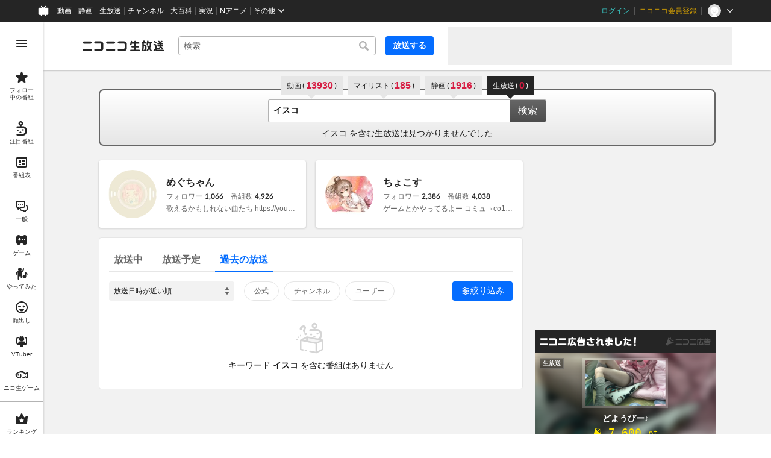

--- FILE ---
content_type: application/javascript; charset=UTF-8
request_url: https://www.googletagmanager.com/gtm.js?id=GTM-KXT7G5G&l=NicoGoogleTagManagerDataLayer
body_size: 151623
content:

// Copyright 2012 Google Inc. All rights reserved.
 
 (function(w,g){w[g]=w[g]||{};
 w[g].e=function(s){return eval(s);};})(window,'google_tag_manager');
 
(function(){

var data = {
"resource": {
  "version":"825",
  
  "macros":[{"function":"__e"},{"function":"__u","vtp_component":"HOST","vtp_enableMultiQueryKeys":false,"vtp_enableIgnoreEmptyQueryParam":false},{"function":"__e"},{"function":"__u","vtp_component":"PATH","vtp_enableMultiQueryKeys":false,"vtp_enableIgnoreEmptyQueryParam":false},{"function":"__remm","vtp_setDefaultValue":true,"vtp_input":["macro",3],"vtp_fullMatch":true,"vtp_replaceAfterMatch":true,"vtp_defaultValue":"0","vtp_ignoreCase":true,"vtp_map":["list",["map","key","^\\\/1h10000y\\.*","value","1"],["map","key","^\\\/atsumaru\\\/.*","value","1"],["map","key","^\\\/atsumaru_oneyear_2017\\\/.*","value","1"],["map","key","^\\\/audioinputfx\\\/.*","value","1"],["map","key","^\\\/badge\\\/.*","value","1"],["map","key","^\\\/userlevel\\\/.*","value","1"],["map","key","^\\\/npb\\\/.*","value","1"],["map","key","^\\\/nicocas\\\/(daruma|pc|app|tsurikkuma)\\\/.*","value","1"],["map","key","^\\\/ch\\\/.*","value","1"],["map","key","^\\\/compass-offeve\\\/.*","value","1"],["map","key","^\\\/compassfes\\\/.*","value","1"],["map","key","^\\\/machi-caravan2021\\\/.*","value","1"],["map","key","^\\\/compass-jack\\\/.*","value","1"],["map","key","^\\\/content_list\\\/.*","value","1"],["map","key","^\\\/creator_platform\\\/.*","value","1"],["map","key","^\\\/crescendo\\\/.*","value","1"],["map","key","^\\\/danime\\\/.*","value","1"],["map","key","^\\\/game\\\/.*","value","1"],["map","key","^\\\/gift-for-premium\\\/.*","value","1"],["map","key","^\\\/gift_vgift\\\/.*","value","1"],["map","key","^\\\/idol\\\/.*","value","1"],["map","key","^\\\/iwaibanner\\\/.*","value","1"],["map","key","^\\\/karapro\\\/.*","value","1"],["map","key","^\\\/premium_referral_tenjinkotone\\\/.*","value","1"],["map","key","\\\/k-poplife\\\/.*","value","1"],["map","key","^\\\/nicomanga\\\/.*","value","1"],["map","key","^\\\/minogashi\\\/.*","value","1"],["map","key","^\\\/artistlive_guide\\\/.*","value","1"],["map","key","^\\\/neco20(19|20)\\\/.*","value","1"],["map","key","^\\\/2020nettrend100\\\/.*","value","1"],["map","key","^\\\/ranking\\\/.*","value","1"],["map","key","^\\\/niconews-app\\\/.*","value","1"],["map","key","^\\\/newyear20(19|20|21|22)\\\/.*","value","1"],["map","key","^\\\/nicoapp\\\/*$","value","1"],["map","key","^\\\/nicobox\\\/.*","value","1"],["map","key","^\\\/nicohaku2018\\\/.*","value","1"],["map","key","^\\\/live\\\/app\\\/.*","value","1"],["map","key","^\\\/25nicomen\\\/.*","value","1"],["map","key","^\\\/nicopo_campaign2018\\\/.*","value","1"],["map","key","^\\\/nicoradipark_audition\\\/.*","value","1"],["map","key","^\\\/niconisolid_contest2018\\\/.*","value","1"],["map","key","^\\\/newlife20(18|19)\\\/?(index)?(\\.html)?$","value","1"],["map","key","^\\\/odottemita-ch\\\/.*","value","1"],["map","key","^\\\/(ch\\\/)?online-viewing\\\/.*","value","1"],["map","key","^\\\/premium-event-ticket\\\/.*","value","1"],["map","key","^\\\/premium_gp_lp\\\/.*","value","1"],["map","key","^\\\/premium_contents\\\/.*","value","1"],["map","key","^\\\/niconicoq_live\\\/.*","value","1"],["map","key","^\\\/ranking_archives\\\/.*","value","1"],["map","key","^\\\/sales_ads\\\/.*","value","1"],["map","key","^\\\/seiga\\\/.*","value","1"],["map","key","^\\\/service_list\\\/.*","value","1"],["map","key","^\\\/smash-league_east\\\/.*","value","1"],["map","key","^\\\/summer20(18|20)\\\/.*","value","1"],["map","key","^\\\/timewarp\\\/.*","value","1"],["map","key","^\\\/virtual_natsuyasumi\\\/.*","value","1"],["map","key","^\\\/xmas2018\\\/.*","value","1"],["map","key","^\\\/1(5|7)th_anniversary\\\/.*","value","1"],["map","key","^\\\/20110311\\\/?.*","value","1"],["map","key","^\\\/commons_library_update\\\/.*","value","1"],["map","key","^\\\/dogatabimap\\\/.*","value","1"],["map","key","^\\\/goto\\\/?(index.html)?$","value","1"],["map","key","^\\\/horrorgame_mansion\\\/.*","value","1"],["map","key","^\\\/videolive_enjoy\\\/.*","value","1"],["map","key","^\\\/livestage\\\/.*","value","1"],["map","key","^\\\/nettrend100\\\/.*","value","1"],["map","key","^\\\/nft_hidariue\\\/.*","value","1"],["map","key","^\\\/choseiyusai\\\/?.*","value","1"],["map","key","^\\\/artistlive_guide\\\/2022sma\\\/.*","value","1"],["map","key","^\\\/splatoon2020\\\/.*","value","1"],["map","key","^\\\/spring_nicochannel\\\/.*","value","1"],["map","key","^\\\/video\\\/terms\\\/paid_contents.*","value","1"],["map","key","^\\\/ch\\\/userblomaga_thanks\\\/?$","value","1"],["map","key","^\\\/vocaloid_2020winter_re_lp(\\\/?$|\\\/.*)","value","1"],["map","key","^\\\/1224youngjae\\\/.*","value","1"],["map","key","^\\\/love-generation\\\/?.*","value","1"],["map","key","^\\\/animelo-plus\\\/?.*","value","1"],["map","key","^\\\/niconico-vtuber-audition\\\/?.*","value","1"],["map","key","^\\\/machi-caravan\\\/?.*","value","1"],["map","key","^\\\/nhorror\\\/?.*","value","1"],["map","key","^\\\/mushokutomeisai\\\/?.*","value","1"],["map","key","^\\\/niconicobustour\\\/?.*","value","1"],["map","key","^\\\/creator-support\\\/?.*","value","1"],["map","key","^\\\/stamp\\\/?.*","value","1"],["map","key","^\\\/premiumaward\\\/?.*","value","1"],["map","key","^\\\/gdp_premium_campaign202212_(1|2)\\\/?.*","value","1"],["map","key","^\\\/niconicokeiba\\\/?.*","value","1"],["map","key","^\\\/base\\\/?.*","value","1"],["map","key","^\\\/nicotoku\\\/?.*","value","1"],["map","key","^\\\/nicoft\\\/?.*","value","1"],["map","key","^\\\/animejapan2023\\\/?.*","value","1"],["map","key","^\\\/abunaidousoukai\\\/?.*","value","1"],["map","key","^\\\/music_rights\\\/?.*","value","1"],["map","key","^\\\/miku16th\\\/?.*","value","1"],["map","key","^\\\/nicosummer2023\\\/?.*","value","1"],["map","key","^\\\/horrorgame-2023\\\/?.*","value","1"],["map","key","^\\\/tgs\\\/?.*","value","1"],["map","key","^\\\/ichimaiemv\\\/?.*","value","1"],["map","key","^\\\/goldenbomber\\\/?.*","value","1"],["map","key","^\\\/niconico_ado\\\/?.*","value","1"],["map","key","^\\\/animejapan\\\/?.*","value","1"],["map","key","^\\\/vtuber-audition-orison\\\/?.*","value","1"],["map","key","^\\\/vocacolle-player\\\/?.*","value","1"],["map","key","^\\\/vividvoicefestival\\\/?.*","value","1"]]},{"function":"__f","vtp_component":"URL"},{"function":"__u","vtp_component":"PATH","vtp_defaultPages":["list"],"vtp_customUrlSource":["macro",5],"vtp_enableMultiQueryKeys":false,"vtp_enableIgnoreEmptyQueryParam":false},{"function":"__smm","vtp_setDefaultValue":true,"vtp_input":["macro",5],"vtp_defaultValue":["macro",6],"vtp_map":["list",["map","key","","value","リファラー無し"]]},{"function":"__jsm","vtp_javascript":["template","(function(){var a={page:",["escape",["macro",3],8,16],",referrer:",["escape",["macro",7],8,16],"},b;for(b in a)a[b].match(\"^\/watch\/(.*)\")?a[b]=\"\/watch\":a[b].match(\"^\/mylist_add\/(.*)\")?a[b]=\"\/mylist_add\":a[b].match(\"^\/mylistgroup_edit\/(.*)\")?a[b]=\"\/mylistgroup_edit\":a[b].match(\"^\/mylistcomment\/(.*)\")?a[b]=\"\/mylistcomment\":a[b].match(\"^\/rankng_graph\/(.*)\")?a[b]=\"\/ranking_graph\":a[b].match(\"^\/mylist\/\\\\d+$\")?a[b]=\"\/mylist\/{mylist_id}\":a[b].match(\"^\/my\/mylist\/\\\\d+$\")?a[b]=\"\/my\/mylist\/{mylist_id}\":a[b].match(\"^\/my\/badge\/(.+)\")?\na[b]=\"\/my\/badge\/{badge_id}\":a[b].match(\"^\/my\/follow\/tag\/(.+)\/tagrepo$\")?a[b]=\"\/my\/follow\/tag\/{tag}\/tagrepo\":a[b].match(\"^\/my\/tagrepo\/(.*)\")?a[b].match(\"(.*)top(.*)\")?a[b]=\"\/my\/tagrepo\/top\":a[b]=\"\/my\/tagrepo\/{tag}\":a[b].match(\"^\/user\/\\\\d+\/follow$\")?a[b]=\"\/user\/{user_id}\/follow\":a[b].match(\"^\/user\/\\\\d+\/follow\/follower$\")?a[b]=\"\/user\/{user_id}\/follow\/follower\":a[b].match(\"^\/user\/\\\\d+\/mylist$\")?a[b]=\"\/user\/{user_id}\/mylist\":a[b].match(\"^\/user\/\\\\d+\/mylist\/\\\\d+$\")?a[b]=\"\/user\/{user_id}\/mylist\/{mylist_id}\":\na[b].match(\"^\/user\/\\\\d+\/video$\")?a[b]=\"\/user\/{user_id}\/video\":a[b].match(\"^\/user\/\\\\d+\/series$\")?a[b]=\"\/user\/{user_id}\/series\":a[b].match(\"^\/user\/\\\\d+\/series\/\\\\d+$\")?a[b]=\"\/user\/{user_id}\/series\/{series_id}\":a[b].match(\"^\/user\/\\\\d+\/badge$\")?a[b]=\"\/user\/{user_id}\/badge\":a[b].match(\"^\/user\/\\\\d+\/stamp$\")?a[b]=\"\/user\/{user_id}\/stamp\":a[b].match(\"^\/user\/\\\\d+\/nicorepo$\")?a[b]=\"\/user\/{user_id}\/nicorepo\":a[b].match(\"^\/user\/\\\\d+\/fav\/user$\")?a[b]=\"\/user\/{user_id}\/fav\/user\":a[b].match(\"^\/user\/\\\\d+\/fav\/follower$\")?\na[b]=\"\/user\/{user_id}\/fav\/follower\":a[b].match(\"^\/user\/\\\\d+\/userlevel$\")?a[b]=\"\/user\/{user_id}\/userlevel\":a[b].match(\"^\/user\/\\\\d+\/live_programs\")?a[b]=\"\/user\/{user_id}\/live_programs\":a[b].match(\"^\/user\/\\\\d+\/timeline\/postings\")?a[b]=\"\/user\/{user_id}\/timeline\/postings\":a[b].match(\"^\/user\/\\\\d+\/timeline\/video\")?a[b]=\"\/user\/{user_id}\/timeline\/video\":a[b].match(\"^\/user\/\\\\d+\/timeline\/live\")?a[b]=\"\/user\/{user_id}\/timeline\/live\":a[b].match(\"^\/user\/\\\\d+\/timeline\/all\")?a[b]=\"\/user\/{user_id}\/timeline\/all\":a[b].match(\"^\/user\/(.+)\")?\na[b]=\"\/user\/{user_id}\":a[b].match(\"^\/openlist\/(.*)\")?a[b]=\"\/openlist\":a[b].match(\"^\/trendtag\/(.*)\")?a[b]=\"\/trendtag\":a[b].match(\"^\/mymemory\/(.*)\")?a[b]=\"\/mymemory\":a[b].match(\"^\/hotlist\/(.*)\")?a[b]=\"\/hotlist\":a[b].match(\"^\/daily_topic\/(.*)\")?a[b]=\"\/daily_topic\":a[b].match(\"^\/(tag|search|mylist_search|related_tag)\/(.*)\")?a[b]=\"\/\"+a[b].match(\"\/(tag|search|mylist_search|related_tag)\/(.*)\")[1]:a[b].match(\"^\/series\/(.*)\")?a[b]=\"\/series\":a[b].slice(-1)==\"\/\"\u0026\u0026(a[b]=a[b].slice(0,a[b].length-1));return a})();"]},{"function":"__jsm","vtp_javascript":["template","(function(){var a={page:",["escape",["macro",3],8,16],",referrer:",["escape",["macro",7],8,16],"},b;for(b in a)a[b].match(\"^\/threads\/.*\")\u0026\u0026(a[b]=\"\/threads\/{threadCode}\");return a})();"]},{"function":"__jsm","vtp_javascript":["template","(function(){var a={page:",["escape",["macro",3],8,16],",referrer:",["escape",["macro",7],8,16],"},b;for(b in a)a[b].match(\"^\/watch\/(.*)\")?a[b]=\"\/watch\":a[b].match(\"^\/gate\/(.*)\")?a[b]=\"\/gate\":a[b].match(\"^\/livetag\/(.*)\")?a[b]=\"\/livetag\":a[b].match(\"^\/embed\/(.*)\")?a[b]=\"\/embed\":a[b].match(\"^\/broadcastAllegation\/(.*)\")?a[b]=\"\/broadcastAllegation\":a[b].match(\"^\/editstream\/(.*)\")?a[b]=\"\/editstream\":a[b].match(\"^\/editlivetags\/(.*)\")?a[b]=\"\/editlivetags\":a[b].match(\"^\/search\/(.*)\")?a[b]=\"\/search\":\"\/\"==a[b].slice(-1)\u0026\u0026(a[b]=\na[b].slice(0,a[b].length-1));return a})();"]},{"function":"__jsm","vtp_javascript":["template","(function(){var a={page:",["escape",["macro",3],8,16],",referrer:",["escape",["macro",7],8,16],"},b;for(b in a)a[b].match(\"^\/watch\/(.*)\")?a[b]=\"\/watch\":a[b].match(\"^\/mylist_add\/(.*)\")?a[b]=\"\/mylist_add\":a[b].match(\"^\/mylistgroup_edit\/(.*)\")?a[b]=\"\/mylistgroup_edit\":a[b].match(\"^\/mylistcomment\/(.*)\")?a[b]=\"\/mylistcomment\":a[b].match(\"^\/rankng_graph\/(.*)\")?a[b]=\"\/ranking_graph\":a[b].match(\"^\/mylist\/\\\\d+$\")?a[b]=\"\/mylist\/{mylist_id}\":a[b].match(\"^\/my\/mylist\/\\\\d+$\")?a[b]=\"\/my\/mylist\/{mylist_id}\":a[b].match(\"^\/my\/badge\/(.+)\")?\na[b]=\"\/my\/badge\/{badge_id}\":a[b].match(\"^\/my\/follow\/tag\/(.+)\/tagrepo$\")?a[b]=\"\/my\/follow\/tag\/{tag}\/tagrepo\":a[b].match(\"^\/my\/tagrepo\/(.*)\")?a[b].match(\"(.*)top(.*)\")?a[b]=\"\/my\/tagrepo\/top\":a[b]=\"\/my\/tagrepo\/{tag}\":a[b].match(\"^\/user\/\\\\d+\/follow$\")?a[b]=\"\/user\/{user_id}\/follow\":a[b].match(\"^\/user\/\\\\d+\/follow\/follower$\")?a[b]=\"\/user\/{user_id}\/follow\/follower\":a[b].match(\"^\/user\/\\\\d+\/mylist$\")?a[b]=\"\/user\/{user_id}\/mylist\":a[b].match(\"^\/user\/\\\\d+\/mylist\/\\\\d+$\")?a[b]=\"\/user\/{user_id}\/mylist\/{mylist_id}\":\na[b].match(\"^\/user\/\\\\d+\/video$\")?a[b]=\"\/user\/{user_id}\/video\":a[b].match(\"^\/user\/\\\\d+\/series$\")?a[b]=\"\/user\/{user_id}\/series\":a[b].match(\"^\/user\/\\\\d+\/badge$\")?a[b]=\"\/user\/{user_id}\/badge\":a[b].match(\"^\/user\/\\\\d+\/stamp$\")?a[b]=\"\/user\/{user_id}\/stamp\":a[b].match(\"^\/user\/\\\\d+\/nicorepo$\")?a[b]=\"\/user\/{user_id}\/nicorepo\":a[b].match(\"^\/user\/\\\\d+\/fav\/user$\")?a[b]=\"\/user\/{user_id}\/fav\/user\":a[b].match(\"^\/user\/\\\\d+\/fav\/follower$\")?a[b]=\"\/user\/{user_id}\/fav\/follower\":a[b].match(\"^\/user\/\\\\d+\/userlevel$\")?a[b]=\n\"\/user\/{user_id}\/userlevel\":a[b].match(\"^\/user\/\\\\d+\/timeline\/postings\")?a[b]=\"\/user\/{user_id}\/timeline\/postings\":a[b].match(\"^\/user\/\\\\d+\/timeline\/video\")?a[b]=\"\/user\/{user_id}\/timeline\/video\":a[b].match(\"^\/user\/\\\\d+\/timeline\/live\")?a[b]=\"\/user\/{user_id}\/timeline\/live\":a[b].match(\"^\/user\/\\\\d+\/timeline\/all\")?a[b]=\"\/user\/{user_id}\/timeline\/all\":a[b].match(\"^\/user\/(.+)\")?a[b]=\"\/user\/{user_id}\":a[b].match(\"^\/openlist\/(.*)\")?a[b]=\"\/openlist\":a[b].match(\"^\/trendtag\/(.*)\")?a[b]=\"\/trendtag\":a[b].match(\"^\/mymemory\/(.*)\")?\na[b]=\"\/mymemory\":a[b].match(\"^\/hotlist\/(.*)\")?a[b]=\"\/hotlist\":a[b].match(\"^\/daily_topic\/(.*)\")?a[b]=\"\/daily_topic\":a[b].match(\"^\/(tag|search|mylist_search|related_tag)\/(.*)\")?a[b]=\"\/\"+a[b].match(\"\/(tag|search|mylist_search|related_tag)\/(.*)\")[1]:a[b].match(\"^\/series\/(.*)\")?a[b]=\"\/series\":a[b].match(\"^\/comment_genesis_recorder\/view\/(.+)\")?a[b]=\"\/comment_genesis_recorder\/view\/{user_id}\":a[b].slice(-1)==\"\/\"\u0026\u0026(a[b]=a[b].slice(0,a[b].length-1));return a})();"]},{"function":"__jsm","vtp_javascript":["template","(function(){var a={page:",["escape",["macro",3],8,16],",referrer:",["escape",["macro",7],8,16],"},b;for(b in a)a[b].match(\"^\/watch\/(.*)\")?a[b]=\"\/watch\":a[b].match(\"^\/gate\/(.*)\")?a[b]=\"\/gate\":a[b].match(\"^\/livetag\/(.*)\")?a[b]=\"\/livetag\":a[b].match(\"^\/embed\/(.*)\")?a[b]=\"\/embed\":a[b].match(\"^\/broadcastAllegation\/(.*)\")?a[b]=\"\/broadcastAllegation\":a[b].match(\"^\/editstream\/(.*)\")?a[b]=\"\/editstream\":a[b].match(\"^\/editlivetags\/(.*)\")?a[b]=\"\/editlivetags\":a[b].match(\"^\/search\/(.*)\")?a[b]=\"\/search\":\"\/\"==a[b].slice(-1)\u0026\u0026(a[b]=\na[b].slice(0,a[b].length-1));return a})();"]},{"function":"__d","vtp_elementSelector":"#step_view div.ima p.number","vtp_selectorType":"CSS"},{"function":"__jsm","vtp_javascript":["template","(function(){var a={page:",["escape",["macro",3],8,16],",referrer:",["escape",["macro",7],8,16],"},c=",["escape",["macro",13],8,16],",b;for(b in a)a[b].match(\"^\/register\/linkages\/(facebook|twitter_read|google_plus|line|nintendo|nintendo_account|yahoo)\/(.*)\")?a[b].match(\"(.*)confirm(.*)\")?a[b]=a[b].match(\"^\/register\/linkages\/(facebook|twitter_read|google_plus|line|nintendo|nintendo_account|yahoo)\/\")[0]+\"confirm\":a[b]=a[b].match(\"^\/register\/linkages\/(facebook|twitter_read|google_plus|line|nintendo|nintendo_account|yahoo)\")[0]:a[b].match(\"^\/register\/simple\/(.*)\")?\na[b].match(\"(.*)complete(.*)\")?a[b]=\"\/register\/simple\/complete\":a[b]=\"\/register\/simple\":a[b].match(\"^\/contacts\/emails\/verify(.*)\")?a[b]=\"\/contacts\/emails\/verify\":a[b].match(\"^\/password\/reset\/(.*)\")?a[b]=\"\/contacts\/reset\":a[b].match(\"^\/register\/email\")?\"STEP1\"==c?a[b]=\"\/register\/email\/input\":\"STEP2\"==c\u0026\u0026(a[b]=\"\/register\/email\/send\"):a[b].match(\"^\/my\/contacts\/update\/(email|tel)\/(.*)\")?a[b].match(\"(.*)commit(.*)\")?a[b]=a[b].match(\"^\/my\/contacts\/update\/(email|tel)\/\")[0]+\"commit\":a[b]=a[b].match(\"^\/my\/contacts\/update\/(email|tel)\")[0]:\n\"\/\"==a[b].slice(-1)\u0026\u0026(a[b]=a[b].slice(0,a[b].length-1));return a})();"]},{"function":"__jsm","vtp_javascript":["template","(function(){var a={page:",["escape",["macro",3],8,16],",referrer:",["escape",["macro",7],8,16],"},b;for(b in a)a[b].match(\"^\/serial_form\/(.*)\")?a[b]=\"\/serial_form\":\"\/\"==a[b].slice(-1)\u0026\u0026(a[b]=a[b].slice(0,a[b].length-1));return a})();"]},{"function":"__jsm","vtp_javascript":["template","(function(){var a={page:",["escape",["macro",3],8,16],",referrer:",["escape",["macro",7],8,16],"},b;for(b in a)a[b]=a[b].replace(\/^\\\/search\\\/.*mode=s.*\/g,\"\/search?mode\\x3ds\"),a[b]=a[b].replace(\/^\\\/search\\\/.*mode=t.*\/g,\"\/search?mode\\x3dt\"),a[b]=a[b].replace(\/^\\\/search\\\/[^?].*\/g,\"\/search?mode\\x3ds\"),a[b]=a[b].replace(\/\\\/(co[0-9]+)\/g,\"\/{Community ID}\"),a[b]=a[b].replace(\/^\\\/opencom\\\/sm[0-9]+\/g,\"\/opencom\/{Video ID}\"),a[b]=a[b].replace(\/^\\\/my_contact\\\/[0-9]+\/g,\"\/my_contact\/{ID}\"),a[b]=a[b].replace(\/^\\\/video\\\/{Community ID}\\\/[0-9]+\/g,\n\"\/video\/{Community ID}\/{Thread ID}\"),a[b]=a[b].replace(\/^\\\/motion\\\/{Community ID}\\\/[0-9]+\/g,\"\/motion\/{Community ID}\/{Motion ID}\"),a[b]=a[b].replace(\/^\\\/(group_contact|member)\\\/{Community ID}\\\/[0-9]+\/g,\"\/$1\/{Community ID}\/{ID}\"),\"\/\"===a[b].slice(-1)\u0026\u0026(a[b]=a[b].slice(0,a[b].length-1));return a})();"]},{"function":"__jsm","vtp_javascript":["template","(function(){var a={page:",["escape",["macro",3],8,16],",referrer:",["escape",["macro",7],8,16],"},b;for(b in a)a[b].match(\"^\/seiga\/im[0-9]+\")?a[b]=\"\/seiga\/im\":a[b].match(\"^\/user\/illust\/[0-9]+\")?a[b]=\"\/user\/illust\":a[b].match(\"^\/clip\/[0-9]+\")?a[b]=\"\/clip\":a[b].match(\"^\/clip\/list\/im[0-9]+\")?a[b]=\"\/clip\/list\/im\":a[b].match(\"^\/comic\/[0-9]+\")?a[b]=\"\/comic\":a[b].match(\"^\/watch\/mg[0-9]+\")?a[b]=\"\/watch\/mg\":a[b].match(\"^\/book\/series\/[0-9]+\")?a[b]=\"\/book\/series\":a[b].match(\"^\/watch\/bk[0-9]+\")?a[b]=\"\/watch\/bk\":a[b].match(\"^\/watch\/sg[0-9]+\")?\na[b]=\"\/watch\/sg\":a[b].match(\"^\/watch\/tag\/.*\")?a[b]=\"\/watch\/tag\":a[b].match(\"^\/manga\/tag\/.*\")?a[b]=\"\/manga\/tag\":a[b].match(\"^\/bbs\/.*\")?a[b]=\"\/bbs\":a[b].match(\"^\/my\/clip\/[0-9]+\")?a[b]=\"\/my\/clip\":a[b].match(\"^\/(tag|search)\/(.*)\")?a[b]=\"\/\"+a[b].match(\"\/(tag|search)\/(.*)\")[1]:\"\/\"==a[b].slice(-1)\u0026\u0026(a[b]=a[b].slice(0,a[b].length-1));return a})();"]},{"function":"__jsm","vtp_javascript":["template","(function(){var a={page:",["escape",["macro",3],8,16],",referrer:",["escape",["macro",7],8,16],"},b;for(b in a)a[b].match(\"^\/comic\/[0-9]+\")?a[b]=\"\/comic\/{content_id}\":a[b].match(\"^\/user\/illust\/[0-9]+\")?a[b]=\"\/user\/illust\/{user_id}\":a[b].match(\"^\/watch\/mg[0-9]+\")?a[b]=\"\/watch\/mg{theme_id}\":a[b].match(\"^\/seiga\/im[0-9]+\")?a[b]=\"\/seiga\/im{image_id}\":a[b].match(\"^\/tag\/(.*)\")?a[b]=\"\/tag\/{word}\":a[b].match(\"^\/search\/(.*)\")?a[b]=\"\/search\/{word}\":\"\/\"==a[b].slice(-1)\u0026\u0026(a[b]=a[b].slice(0,a[b].length-1));return a})();"]},{"function":"__jsm","vtp_javascript":["template","(function(){var a={page:",["escape",["macro",3],8,16],",referrer:",["escape",["macro",7],8,16],"},e=\"index channel_catalog blomaga chlist ranking start age_auth adult_ppv_history live_top\".split(\" \"),b;for(b in a)for(var d=0;d\u003Ce.length;d++){var f=\"\/\"+e[d],c=a[b].replace(\/.php$\/g,\"\");c===f||c===f+\"\/\"||a[b].match(\/^\\\/portal\\\/.*\/)?a[b]=\"\/\"===c.slice(-1)?c.slice(0,c.length-1):c:(a[b]=a[b].replace(\/^\\\/article\\\/(ar[0-9]+)\/g,\"\/article\/{Article ID}\"),a[b]=a[b].replace(\/^\\\/video\\\/(ch[0-9]+)\/g,\"\/video\/{Channel ID}\"),a[b]=a[b].replace(\/^\\\/ppv_live\\\/(ch[0-9]+)\\\/(lv[0-9]+)\/g,\n\"\/ppv_live\/{Channel ID}\/{Live ID}\"),a[b]=a[b].replace(\/^\\\/ppv_video\\\/(ch[0-9]+)\\\/(so[0-9]+)\/g,\"\/ppv_video\/{Channel ID}\/{Watch ID}\"),a[b]=a[b].replace(\/^\\\/community\\\/(co[0-9]+)\/g,\"\/community\/{Community ID}\"),a[b]=a[b].replace(\/^\\\/channel\\\/(ch[0-9]+)\/g,\"\/channel\/{Channel ID}\"),a[b]=a[b].replace(\/^\\\/.*\\\/video\\\/([0-9]+)\/g,\"\/{Channel ID}\/video\/{Watch ID}\"),a[b]=a[b].replace(\/^\\\/.*\\\/video\\\/so([0-9]+)\/g,\"\/{Channel ID}\/video\/{Watch ID}\"),a[b]=a[b].replace(\/^\\\/.*\\\/live\\\/lv([0-9]+)\/g,\"\/{Channel ID}\/live\/{Live ID}\"),\na[b]=a[b].replace(\/^\\\/.*\\\/blomaga\\\/ar([0-9]+)\/g,\"\/{Channel ID}\/blomaga\/{Article ID}\"),a[b]=a[b].replace(\/^\\\/.*\\\/event\\\/ev([0-9]+)\/g,\"\/{Channel ID}\/event\/{Event ID}\"),a[b]=a[b].replace(\/^\\\/.*\\\/book\\\/bk([0-9]+)\/g,\"\/{Channel ID}\/book\/{Book ID}\"),a[b]=a[b].replace(\/^\\\/.*\\\/pack\\\/pk([0-9]+)\/g,\"\/{Channel ID}\/pack\/{Pack ID}\"),a[b]=a[b].replace(\/^\\\/.*\\\/blomaga\/g,\"\/{Channel ID}\/blomaga\"),a[b]=a[b].replace(\/^\\\/.*\\\/video\/g,\"\/{Channel ID}\/video\"),a[b]=a[b].replace(\/^\\\/.*\\\/live\/g,\"\/{Channel ID}\/live\"),a[b]=a[b].replace(\/^\\\/.*\\\/event\/g,\n\"\/{Channel ID}\/event\"),a[b]=a[b].replace(\/^\\\/.*\\\/pack\/g,\"\/{Channel ID}\/pack\"),a[b]=a[b].replace(\/^\\\/.*\\\/letter\/g,\"\/{Channel ID}\/letter\"),a[b]=a[b].replace(\/^\\\/.*\\\/bbs\/g,\"\/{Channel ID}\/bbs\"),a[b]=a[b].replace(\/^\\\/{Channel ID}\\\/blomaga\\\/{Article ID}\\\/[0-9]+\/g,\"\/{Channel ID}\/blomaga\/{Article ID}\/{Page}\"),a[b]=a[b].replace(\/^\\\/{Channel ID}\\\/blomaga\\\/[0-9]+\/g,\"\/{Channel ID}\/blomaga\/{Month}\"),a[b]=a[b].replace(\/^\\\/article\\\/{Article ID}\\\/[0-9]+\/g,\"\/article\/{Article ID}\/{Page}\"),a[b]=a[b].replace(\/\\\/blomaga\\\/tag\\\/.*\/g,\n\"\/blomaga\/tag\/{Tag}\"),a[b]=a[b].replace(\/^\\\/search\\\/(.*)\\\/.*\/g,\"\/search\/$1\/{Keyword}\"),a[b]=a[b].replace(\/^\\\/search\\\/[^\/]+$\/g,\"\/search\/{Keyword}\"),a[b]=a[b].replace(\/^\\\/search_video\\\/[^\/]+\/g,\"\/search_video\/{Keyword}\"),a[b].match(\/^\\\/$\/)?a[b]=\"\/\":3\u003C=a[b].split(\"\/\").length?\"\/\"===a[b].slice(-1)?a[b].slice(0,a[b].length-1):a[b]:a[b]=\"\/{Channel ID}\")}return a})();"]},{"function":"__jsm","vtp_javascript":["template","(function(){var a={page:",["escape",["macro",3],8,16],",referrer:",["escape",["macro",7],8,16],"},b;for(b in a)a[b].match(\"^\/watch\/nw[0-9]+\")?a[b]=\"\/watch\":\"\/\"==a[b].slice(-1)\u0026\u0026(a[b]=a[b].slice(0,a[b].length-1));return a})();"]},{"function":"__jsm","vtp_javascript":["template","(function(){var a={page:",["escape",["macro",3],8,16],",referrer:",["escape",["macro",7],8,16],"},b;for(b in a)a[b].match(\"^\/watch\/kn[0-9]+\")?a[b]=\"\/watch\":a[b].match(\"^\/users\/(.*)\")?a[b]=\"\/users\":a[b].match(\"^\/@(.*)\")?a[b]=\"\/users\":a[b].match(\"^\/events\/(.*)\")?a[b]=\"\/events\":\"\/\"==a[b].slice(-1)\u0026\u0026(a[b]=a[b].slice(0,a[b].length-1));return a})();"]},{"function":"__jsm","vtp_javascript":["template","(function(){var a={page:",["escape",["macro",3],8,16],",referrer:",["escape",["macro",7],8,16],"},b;for(b in a)a[b]=a[b].replace(\/^\\\/user\\\/[0-9]+\/g,\"\/user\/{User ID}\"),a[b]=a[b].replace(\/^\\\/channel\\\/[0-9]+\/g,\"\/channel\/{User ID}\"),a[b]=a[b].replace(\/^\\\/user\\\/{User ID}\\\/lv[0-9]+\/g,\"\/user\/{User ID}\/{Content ID}\"),a[b]=a[b].replace(\/^\\\/channel\\\/{User ID}\\\/lv[0-9]+\/g,\"\/channel\/{User ID}\/{Content ID}\"),\"\/\"===a[b].slice(-1)\u0026\u0026(a[b]=a[b].slice(0,a[b].length-1));return a})();"]},{"function":"__jsm","vtp_javascript":["template","(function(){var a={page:",["escape",["macro",3],8,16],",referrer:",["escape",["macro",7],8,16],"},b;for(b in a)a[b].match(\"^\/watch\/(.*)\")?a[b]=\"\/watch\/{Article ID}\":a[b].match(\"^\/editor\/videos\/(.*)\")?a[b]=\"\/editor\/videos\/{Video ID}\":a[b].match(\"^\/editor\/articles\/(.*)\")?a[b]=\"\/editor\/articles\/{Article ID}\":a[b].match(\"^\/tag\/(.*)\")?a[b]=\"\/tag\":\"\/\"==a[b].slice(-1)\u0026\u0026(a[b]=a[b].slice(0,a[b].length-1));return a})();"]},{"function":"__jsm","vtp_javascript":["template","(function(){var a={page:",["escape",["macro",3],8,16],",referrer:",["escape",["macro",7],8,16],"},b;for(b in a)a[b].match(\"^\/video\/publish\/(.*)\")?a[b]=\"\/videio\/publish\":a[b].match(\"^\/nicocas\/publish\/(.*)\")?a[b]=\"\/nicocas\/publish\":a[b].match(\"^\/campaign\/(.*)\")?a[b]=\"\/campaign\":a[b].match(\"^\/live\/publish\/(.*)\")?a[b]=\"\/live\/publish\":\"\/\"==a[b].slice(-1)\u0026\u0026(a[b]=a[b].slice(0,a[b].length-1));return a})();"]},{"function":"__jsm","vtp_javascript":["template","(function(){var a={page:",["escape",["macro",3],8,16],",referrer:",["escape",["macro",7],8,16],"},b;for(b in a)a[b].match(\"^\/atsumaru\/games\/(.*)\")?a[b]=\"\/atsumaru\/games\":a[b].match(\"^\/atsumaru\/search\/word(.*)\")?a[b]=\"\/atsumaru\/search\/word\":a[b].match(\"^\/atsumaru\/search\/tag(.*)\")?a[b]=\"\/atsumaru\/search\/tag\":a[b].match(\"^\/atsumaru\/ranking\/(.*)\")?a[b]=\"\/atsumaru\/ranking\":a[b].match(\"^\/atsumaru\/users\/(.*)\")?a[b]=\"\/atsumaru\/users\":\"\/\"==a[b].slice(-1)\u0026\u0026(a[b]=a[b].slice(0,a[b].length-1));return a})();"]},{"function":"__jsm","vtp_javascript":["template","(function(){var b={page:",["escape",["macro",3],8,16],",referrer:",["escape",["macro",7],8,16],"},c;for(c in b){var a=b[c].split(\"\/\");a[a.length-1].match(\";jsessionid\\x3d(.*)\")?(a[a.length-1]=a[a.length-1].substring(0,a[a.length-1].indexOf(\";jsessionid\\x3d\")),a=a.join(\"\/\"),b[c]=a):\"\/\"==b[c].slice(-1)\u0026\u0026(b[c]=b[c].slice(0,b[c].length-1))}return b})();"]},{"function":"__jsm","vtp_javascript":["template","(function(){var a={page:",["escape",["macro",3],8,16],",referrer:",["escape",["macro",7],8,16],"},b;for(b in a)a[b].match(\"^\/index(.html)?$|^\/$\")?a[b]=\"\/TOP\":a[b].match(\"^\/latest\/?(index)?(.html)?$\")?a[b]=\"\/latest\":a[b].match(\"^\/free\/?(index)?(.html)?$\")?a[b]=\"\/free\":a[b].match(\"^\/enquete\/?(index)?(.html)?$\")?a[b]=\"\/enquete\":a[b].match(\"^\/detail\/.+\")?a[b]=\"\/detail\":a[b].match(\"^\/week\/.+\")?a[b]=\"\/week\":a[b].match(\"^\/ranking\/.+\")?a[b]=\"\/ranking\":a[b].match(\"^\/period(\/)?$|^\/period\/.+\")?a[b]=\"\/period\":a[b].match(\"^\/search\/anime\/.+\")?\na[b]=\"\/search\/anime\":a[b].match(\"^\/search\/voice\/.+\")?a[b]=\"\/search\/voice\":a[b].match(\"^\/voice\/.+\")?a[b]=\"\/voice\":\"\/\"==a[b].slice(-1)\u0026\u0026(a[b]=a[b].slice(0,a[b].length-1));return a})();"]},{"function":"__jsm","vtp_javascript":["template","(function(){var a={page:",["escape",["macro",3],8,16],",referrer:",["escape",["macro",7],8,16],"},b;for(b in a)a[b].match(\"^\/bylaw\/(.*)\")?a[b]=\"\/bylaw\/{Channel_id}\":\"\/\"==a[b].slice(-1)\u0026\u0026(a[b]=a[b].slice(0,a[b].length-1));return a})();"]},{"function":"__jsm","vtp_javascript":["template","(function(){var a={page:",["escape",["macro",3],8,16],",referrer:",["escape",["macro",7],8,16],"},b;for(b in a)a[b].match(\"^\/watch\/(.*)\")\u0026\u0026\"\/watch\/new\"!==a[b]?a[b]=\"\/watch\":a[b].match(\"^\/users\/(.*)\")?a[b]=\"\/users\":a[b].match(\"^\/plays\/(.*)\")?a[b]=\"\/plays\":\"\/\"==a[b].slice(-1)\u0026\u0026(a[b]=a[b].slice(0,a[b].length-1));return a})();"]},{"function":"__u","vtp_component":"URL","vtp_enableMultiQueryKeys":false,"vtp_enableIgnoreEmptyQueryParam":false},{"function":"__u","vtp_component":"QUERY","vtp_customUrlSource":["macro",30],"vtp_enableMultiQueryKeys":false,"vtp_enableIgnoreEmptyQueryParam":false},{"function":"__jsm","vtp_javascript":["template","(function(){var a=",["escape",["macro",3],8,16],",b=",["escape",["macro",31],8,16],";return a=b?a+\"?\"+b:a})();"]},{"function":"__u","vtp_component":"QUERY","vtp_customUrlSource":["macro",5],"vtp_enableMultiQueryKeys":false,"vtp_enableIgnoreEmptyQueryParam":false},{"function":"__jsm","vtp_javascript":["template","(function(){var a=",["escape",["macro",7],8,16],",b=",["escape",["macro",33],8,16],",c=",["escape",["macro",5],8,16],";return a=c?b?a+\"?\"+b:a:\"\\u30ea\\u30d5\\u30a1\\u30e9\\u30fc\\u7121\\u3057\"})();"]},{"function":"__jsm","vtp_javascript":["template","(function(){var a={page:",["escape",["macro",32],8,16],",referrer:",["escape",["macro",34],8,16],"},b;for(b in a)a[b]=a[b].replace(\/^\\\/cht[0-9]?\\\/dashboard\\\/(.*)\/g,\"\/dashboard\"),a[b]=a[b].replace(\/^\\\/video\\\/video(.*)\/g,\"\/video\"),a[b]=a[b].replace(\/^\\\/cht[0-9]?\\\/chtool\\\/ppv_list(.*)\/g,\"\/video\"),a[b]=a[b].replace(\/^\\\/cht[0-9]?\\\/chtool\\\/pack_(.*)\/g,\"\/video\"),a[b]=a[b].replace(\/^\\\/cht[0-9]?\\\/channel_comment_filter(.*)\/g,\"\/video\"),a[b]=a[b].replace(\/^\\\/cht[0-9]?\\\/chtool\\\/ppv_change(.*)\/g,\"\/video\"),a[b]=a[b].replace(\/^\\\/cht[0-9]?\\\/chtool\\\/ppv_confirm(.*)\/g,\n\"\/video\"),a[b]=a[b].replace(\/^\\\/cht[0-9]?\\\/chtool\\\/ppv_edit(.*)\/g,\"\/video\"),a[b]=a[b].replace(\/^\\\/live[0-9]?\\\/(.*)\/g,\"\/live\"),a[b]=a[b].replace(\/^\\\/cht[0-9]?\\\/chtool\\\/live\\\/ppv_list(.*)\/g,\"\/live\"),a[b]=a[b].replace(\/^\\\/cht[0-9]?\\\/chtool\\\/live\\\/ppv_regist(.*)\/g,\"\/live\"),a[b]=a[b].replace(\/^\\\/cht[0-9]?\\\/chtool\\\/event\\\/(.*)\/g,\"\/event\"),a[b]=a[b].replace(\/^\\\/cht[0-9]?\\\/chtool\\\/blog\\\/(.*)\/g,\"\/blog\"),a[b]=a[b].replace(\/^\\\/cht[0-9]?\\\/channel_(.*)\/g,\"\/page\"),a[b]=a[b].replace(\/^\\\/cht[0-9]?\\\/editor\\\/(.*)\/g,\n\"\/page\"),a[b]=a[b].replace(\/^\\\/cht[0-9]?\\\/layout(.*)\/g,\"\/page\"),a[b]=a[b].replace(\/^\\\/cht[0-9]?\\\/index.php(.*)\/g,\"\/page\"),a[b]=a[b].replace(\/^\\\/cht[0-9]?\\\/chtool\\\/summary(.*)\/g,\"\/report\"),a[b]=a[b].replace(\/^\\\/access[0-9]?\\\/\\?channel_id(.*)\/g,\"\/report\"),a[b]=a[b].replace(\/^\\\/cht[0-9]?\\\/chtool\\\/favorite_info(.*)\/g,\"\/report\"),a[b]=a[b].replace(\/^\\\/cht[0-9]?\\\/chtool\\\/member_info(.*)\/g,\"\/report\"),a[b]=a[b].replace(\/^\\\/cht[0-9]?\\\/chtool\\\/enquete(.*)\/g,\"\/report\"),a[b]=a[b].replace(\/^\\\/cht[0-9]?\\\/chtool\\\/ppv_info(.*)\/g,\n\"\/report\"),a[b]=a[b].replace(\/^\\\/cht[0-9]?\\\/sales\\\/(.*)\/g,\"\/sales\"),a[b]=a[b].replace(\/^\\\/cht[0-9]?\\\/basic(.*)\/g,\"\/setting\"),a[b]=a[b].replace(\/^\\\/cht[0-9]?\\\/chtool\\\/setting(.*)\/g,\"\/setting\"),a[b]=a[b].replace(\/^\\\/cht[0-9]?\\\/chtool\\\/channelsetting(.*)\/g,\"\/setting\"),a[b]=a[b].replace(\/^\\\/cht[0-9]?\\\/chtool\\\/operatelog(.*)\/g,\"\/setting\"),a[b]=a[b].replace(\/^\\\/cht[0-9]?\\\/chtool\\\/matome_blog\\\/(.*)\/g,\"\/matome_blog\"),a[b]=a[b].replace(\/^\\\/cht[0-9]?\\\/account\\\/index(.*)\/g,\"\/owner_account\"),a[b]=a[b].replace(\/^\\\/cht[0-9]?\\\/account\\\/subaccount(.*)\/g,\n\"\/subaccount\"),a[b]=a[b].replace(\/^\\\/account\\\/logout(.*)\/g,\"\/logout\"),a[b]=a[b].replace(\/^\\\/cht[0-9]?\\\/chtool\\\/manga\\\/manga(.*)\/g,\"\/manga\"),a[b]=a[b].replace(\/^\\\/video\\\/vast_edit(.*)\/g,\"\/video\"),a[b]=a[b].replace(\/^\\\/cht[0-9]?\\\/\\?channel_id=(.*)\/g,\"\/page\"),a[b]=a[b].replace(\/^\\\/cht[0-9]?\\\/chtool\\\/mobile_statistics(.*)\/g,\"\/live\"),a[b]=a[b].replace(\/^\\\/cht[0-9]?\\\/index(.*)\/g,\"\/page\"),a[b]=a[b].replace(\/^\\\/sales2\\\/(.*)\/g,\"\/sales\"),a[b]=a[b].replace(\/^\\\/login(.*)\/g,\"\/login\"),\"\/\"===a[b].slice(-1)\u0026\u0026(a[b]=\na[b].slice(0,a[b].length-1));return a})();"]},{"function":"__jsm","vtp_javascript":["template","(function(){var a={page:",["escape",["macro",3],8,16],",referrer:",["escape",["macro",7],8,16],"},b;for(b in a)a[b].match(\"^\/index\/docomo\/auth\/(.*)\")?a[b]=\"\/index\/docomo\/auth\":a[b].match(\"^\/index\/docomo\/confirm\/(.*)\")?a[b]=\"\/index\/docomo\/confirm\":a[b].match(\"^\/index\/docomo\/cancel\/(.*)\")?a[b]=\"\/index\/docomo\/cancel\":a[b].match(\"^\/index\/asp\/rewards\/(.*)\")?a[b]=\"\/index\/asp\/rewards\":a[b].match(\"^\/promotion\/detail\/(.*)\")?a[b]=\"\/promotion\/detail\":\"\/\"==a[b].slice(-1)\u0026\u0026(a[b]=a[b].slice(0,a[b].length-1));return a})();"]},{"function":"__jsm","vtp_javascript":["template","(function(){var a={page:",["escape",["macro",3],8,16],",referrer:",["escape",["macro",7],8,16],"},b;for(b in a)a[b].match(\"^\/oshirase\/details\/(.*)\")\u0026\u0026(a[b]=\"\/oshirase\/details\");return a})();"]},{"function":"__jsm","vtp_javascript":["template","(function(){var a={page:",["escape",["macro",3],8,16],",referrer:",["escape",["macro",7],8,16],"},b;for(b in a)a[b].match(\"^\/supporter\/card\/(.*)\")?a[b]=\"\/supporter\/card\/{\\u30af\\u30ea\\u30a8\\u30a4\\u30bf\\u30fc\\u306euser_id}\":a[b].match(\"^\/registration\/(.*)\")?a[b]=\"\/registration\/{\\u30af\\u30ea\\u30a8\\u30a4\\u30bf\\u30fc\\u306euser_id}\":a[b].match(\"^\/registration-completion\/(.*)\")?a[b]=\"\/registration-completion\/{\\u30af\\u30ea\\u30a8\\u30a4\\u30bf\\u30fc\\u306euser_id}\":\"\/\"==a[b].slice(-1)\u0026\u0026(a[b]=a[b].slice(0,a[b].length-1));return a})();"]},{"function":"__jsm","vtp_javascript":["template","(function(){var a={page:",["escape",["macro",3],8,16],",referrer:",["escape",["macro",7],8,16],"},b;for(b in a)a[b].match(\"^\/my\/pay_method_settings\/register(.*)\")?a[b]=\"\/my\/pay_method_settings\/register\":a[b].match(\"^\/plans\/(.*)\")?a[b]=\"\/plans\/{subscription_plan_id}\":a[b].match(\"^\/my\/pay_method_settings\/(.*)\")?a[b]=\"my\/pay_method_settings\/{payment_method_setting_id}\":\"\/\"==a[b].slice(-1)\u0026\u0026(a[b]=a[b].slice(0,a[b].length-1));return a})();"]},{"function":"__jsm","vtp_javascript":["template","(function(){var a={page:",["escape",["macro",3],8,16],",referrer:",["escape",["macro",7],8,16],"},b;for(b in a)a[b].match(\"^\/users\/(.+)\/games\")?a[b]=\"\/users\/{User_ID}\/games\":a[b].match(\"^\/games\/(.+)\/edit\")\u0026\u0026(a[b]=\"\/games\/{Game_ID}\/edit\");return a})();"]},{"function":"__jsm","vtp_javascript":["template","(function(){var a={page:",["escape",["macro",3],8,16],",referrer:",["escape",["macro",7],8,16],"},b;for(b in a)a[b].match(\"^\/Artist\/ChangeImage\/[0-9]+\")?a[b]=\"\/artist\/changeImage\/{Content_ID}\":a[b].match(\"^\/Artist\/Detail\/[0-9]+\")?a[b]=\"\/artist\/detail\/{Content_ID}\":a[b].match(\"^\/jointright\/detail\/[0-9]+\")?a[b]=\"\/jointright\/detail\/{Content_ID}\":a[b].match(\"^\/jointright\/passedmusicdetail\/[0-9]+\")?a[b]=\"\/jointright\/passedmusicdetail\/{Content_ID}\":a[b].match(\"^\/music\/[0-9]+\/agreement\")?a[b]=\"\/music\/{Content_ID}\/agreement\":\na[b].match(\"^\/Music\/[0-9]+\/Cancel\/Complete\")?a[b]=\"\/music\/{Content_ID}\/cancel\/complete\":a[b].match(\"^\/music\/[0-9]+\/copyright\/[0-9]+\/cancel\")?a[b]=\"\/music\/{Content_ID}\/copyright\/{Content_ID}\/cancel\":a[b].match(\"^\/music\/[0-9]+\/streaming\/cancel\")?a[b]=\"\/music\/{Content_ID}\/streaming\/cancel\":a[b].match(\"^\/Music\/[0-9]+\/youtube\/[0-9]+\/cancel\")?a[b]=\"\/music\/{Content_ID}\/youtube\/{Content_ID}\/cancel\":a[b].match(\"^\/music\/[0-9]+\/complete\")?a[b]=\"\/music\/{Content_ID}\/complete\":a[b].match(\"^\/music\/[0-9]+\/copyright\/[0-9]+\")?\na[b]=\"\/music\/{Content_ID}\/copyright\/{Content_ID}\":a[b].match(\"^\/(m|M)usic\/[0-9]+\/(s|S)treaming\")?a[b]=\"\/music\/{Content_ID}\/streaming\":a[b].match(\"^\/(m|M)usic\/(r|R)equest\/[0-9]+\")?a[b]=\"\/music\/request\/{Content_ID}\":a[b].match(\"^\/(m|M)usic\/[0-9]+\/youtube\/[0-9]+\/change\")?a[b]=\"\/music\/{Content_ID}\/youtube\/{Content_ID}\/change\":a[b].match(\"^\/music\/[0-9]+\/youtube\/[0-9]+\")?a[b]=\"\/music\/{Content_ID}\/youtube\/{Content_ID}\":a[b].match(\"^\/Music\/[0-9]+\")?a[b]=\"\/music\/{Content_ID}\":a[b].match(\"^\/Request\/[0-9]+\/Agreement\")?\na[b]=\"\/request\/{Content_ID}\/agreement\":a[b].match(\"^\/request\/[0-9]+\/album\")?a[b]=\"\/request\/{Content_ID}\/album\":a[b].match(\"^\/request\/[0-9]+\/campaign\")?a[b]=\"\/request\/{Content_ID}\/campaign\":a[b].match(\"^\/request\/[0-9]+\/complete\")?a[b]=\"\/request\/{Content_ID}\/complete\":a[b].match(\"^\/request\/[0-9]+\/confirm\")?a[b]=\"\/request\/{Content_ID}\/confirm\":a[b].match(\"^\/Request\/[0-9]+\/Music\/Track\/[0-9]+\/[0-9]+\/Copyright\")?a[b]=\"\/request\/{Content_ID}\/music\/track\/{Content_ID}\/{Content_ID}\/copyright\":a[b].match(\"^\/request\/[0-9]+\/jacket\")?\na[b]=\"\/request\/{Content_ID}\/jacket\":a[b].match(\"^\/Request\/[0-9]+\/Select\")?a[b]=\"\/request\/{Content_ID}\/select\":a[b].match(\"^\/request\/[0-9]+\/music\/streaming\")?a[b]=\"\/request\/{Content_ID}\/music\/streaming\":a[b].match(\"^\/request\/[0-9]+\/music\/track\/[0-9]+\/[0-9]+\")?a[b]=\"\/request\/{Content_ID}\/music\/track\/{Content_ID}\/{Content_ID}\":a[b].match(\"^\/Request\/[0-9]+\/Music\")?a[b]=\"\/request\/{Content_ID}\/music\":a[b].match(\"^\/request\/[0-9]+\")?a[b]=\"\/request\/{Content_ID}\":a[b].slice(-1)==\"\/\"\u0026\u0026(a[b]=a[b].slice(0,a[b].length-\n1));return a})();"]},{"function":"__jsm","vtp_javascript":["template","(function(){var b=",["escape",["macro",1],8,16],",a={page:",["escape",["macro",3],8,16],",referrer:",["escape",["macro",7],8,16],"};b.match(\"^www.nicovideo.jp\")?a=",["escape",["macro",8],8,16],":b.match(\"^(www|ios|android).beta.hiroba.(dev.)?nicovideo.jp\")?a=",["escape",["macro",9],8,16],":b.match(\"^www.(.*)dev.nicovideo.jp\")?a=",["escape",["macro",8],8,16],":b.match(\"^live2?.nicovideo.jp\")?a=",["escape",["macro",10],8,16],":b==\"sp.nicovideo.jp\"?a=",["escape",["macro",11],8,16],":b.match(\"^sp.live2?.nicovideo.jp\")?a=",["escape",["macro",12],8,16],":b==\"account.nicovideo.jp\"?a=",["escape",["macro",14],8,16],":\nb==\"secure.nicovideo.jp\"?a=",["escape",["macro",15],8,16],":b==\"com.nicovideo.jp\"?a=",["escape",["macro",16],8,16],":b==\"seiga.nicovideo.jp\"?a=",["escape",["macro",17],8,16],":b.match(\"^sp.seiga.nicovideo.jp|^dev.sp.seiga.nicovideo.jp\")?a=",["escape",["macro",18],8,16],":b.match(\"(^ch.nicovideo.jp|^sp.ch.nicovideo.jp)\")?a=",["escape",["macro",19],8,16],":b==\"news.nicovideo.jp\"?a=",["escape",["macro",20],8,16],":b==\"niconare.nicovideo.jp\"?a=",["escape",["macro",21],8,16],":b==\"cas.nicovideo.jp\"?a=",["escape",["macro",22],8,16],":b==\"mtm.nicovideo.jp\"?a=",["escape",["macro",23],8,16],":\nb==\"nicoad.nicovideo.jp\"?a=",["escape",["macro",24],8,16],":b==\"game.nicovideo.jp\"?a=",["escape",["macro",25],8,16],":b==\"payment.nicovideo.jp\"?a=",["escape",["macro",26],8,16],":b==\"anime.nicovideo.jp\"?a=",["escape",["macro",27],8,16],":b==\"secure.ch.nicovideo.jp\"?a=",["escape",["macro",28],8,16],":b==\"q.nicovideo.jp\"?a=",["escape",["macro",29],8,16],":b.match(\"^chtool.nicovideo.jp|^chtool.dev.nicovideo.jp\")?a=",["escape",["macro",35],8,16],":b.match(\"^point.nicovideo.jp|^w101.npts.nicovideo.jp|^nicovideo.faow.tv\")?a=",["escape",["macro",36],8,16],":b.match(\"^inform.nicovideo.jp|^inform.dev.nicovideo.jp\")?\na=",["escape",["macro",37],8,16],":b.match(\"^creator-support.nicovideo.jp|^creator-support.dev.nicovideo.jp\")?a=",["escape",["macro",38],8,16],":b.match(\"^subs.nicovideo.jp|^subs-dev.nicovideo.jp\")?a=",["escape",["macro",39],8,16],":b.match(\"^namagame.coe.nicovideo.jp|^namagame-dev.coe.nicovideo.jp\")?a=",["escape",["macro",40],8,16],":b.match(\"^mypage.nrc-form.jp|^afd-ep-member-dwangonrc-stage-cadpd0dpdzczaneu.a02.azurefd.net\")?a=",["escape",["macro",41],8,16],":a.page.slice(-1)==\"\/\"\u0026\u0026(a.page=a.page.slice(0,a.page.length-1));return a.page})();"]},{"function":"__jsm","vtp_javascript":["template","(function(){var a=",["escape",["macro",1],8,16],",b=",["escape",["macro",42],8,16],",c=null;a\u0026\u0026b?c=a+b:a?c=a:b\u0026\u0026(c=b);return c})();"]},{"function":"__remm","vtp_setDefaultValue":true,"vtp_input":["macro",43],"vtp_fullMatch":true,"vtp_replaceAfterMatch":false,"vtp_ignoreCase":true,"vtp_defaultValue":"0","vtp_map":["list",["map","key","^www\\.jinkochinobokin\\.nicovideo\\.jp.*","value","1"],["map","key","^jinkochinobokin\\.nicovideo\\.jp.*","value","1"],["map","key","^chtool\\.nicovideo\\.jp.*","value","1"],["map","key","^com\\.nicovideo\\.jp.*","value","1"],["map","key","^compass-anime\\.jp.*","value","1"],["map","key","^creator-support\\.nicovideo\\.jp.*","value","G-FS29H4ZGX2"],["map","key","^dwango\\.co\\.jp.*","value","G-ZE4TJPKHHV"],["map","key","^dwango-ticket\\.jp.*","value","G-X2G4ZXZ6XZ"],["map","key","^blog\\.nnn\\.dev.*","value","G-L6K1SDW9HG"],["map","key","^income.nicovideo.jp.*","value","1"],["map","key","^mamba\\.jinkochinobokin\\.nicovideo\\.jp.*","value","1"],["map","key","^account\\.nicovideo\\.jp.*","value","G-2CZR0NHHZ1"],["map","key","^www\\.nicobox\\.jp.*","value","G-NKDB4E431K"],["map","key","^cas\\.nicovideo\\.jp.*","value","1"],["map","key","^(sp\\.)?ch\\.nicovideo\\.jp.*","value","G-7T9DR0LQRG"],["map","key","^secure\\.ch\\.nicovideo\\.jp.*","value","1"],["map","key","^commons\\.nicovideo\\.jp.*","value","1"],["map","key","^www\\.nicoevents\\.jp.*","value","1"],["map","key","^nicoft\\.io.*","value","G-7Q29M3W441"],["map","key","^qa\\.nicovideo\\.jp.*","value","G-6YJ7HFTFDH"],["map","key","^inform\\.nicovideo\\.jp.*","value","1"],["map","key","^jk\\.nicovideo\\.jp.*","value","1"],["map","key","^secure\\.live\\.nicovideo\\.jp.*","value","1"],["map","key","^spi\\.nicovideo\\.jp.*","value","1"],["map","key","^site\\.live\\.nicovideo\\.jp.*","value","G-BQN96KXPNS"],["map","key","^live(2)?\\.nicovideo\\.jp.*","value","G-BQN96KXPNS"],["map","key","^sp\\.live(2)?\\.nicovideo\\.jp.*","value","G-2C724T1SX9"],["map","key","^nicoprofile\\.com.*","value","1"],["map","key","^seiga\\.nicovideo\\.jp.*","value","G-WLK6RL9QRF"],["map","key","^sp\\.seiga\\.nicovideo\\.jp.*","value","G-B327K80999"],["map","key","^www\\.nicovideo\\.jp.*","value","G-FS29H4ZGX2"],["map","key","^sp\\.nicovideo\\.jp.*","value","G-ZHGBVWY2S7"],["map","key","^odottemita-collection\\.jp.*","value","G-GYKQB5239W"],["map","key","^enquete\\.nicovideo\\.jp.*","value","G-WH54SD0F2W"],["map","key","^blog\\.nicovideo\\.jp.*","value","G-41PQHHFEEG"],["map","key","^point\\.nicovideo\\.jp.*","value","G-580EY5K8C0"],["map","key","^nicovideo\\.faow\\.tv.*","value","G-580EY5K8C0"],["map","key","^(site|mypage)\\.nrc-form\\.jp.*","value","1"],["map","key","^premium\\.nicovideo\\.jp.*","value","G-LEJ7MLJ5RG"],["map","key","^(coty\\.)?ikebukurocosplay\\.jp.*","value","G-QLWYZBCZ90"],["map","key","^subs\\.nicovideo\\.jp.*","value","1"],["map","key","^asmrspot\\.com.*","value","1"],["map","key","^chokabuki\\.jp.*","value","1"],["map","key","^chokaigi\\.jp.*","value","G-HD4NSK9Q3B"],["map","key","^choparty\\.jp(?!\\.site\\.pre\\.nicovideo\\.jp).*","value","G-7B385V5GGH"],["map","key","^danmas-world\\.jp.*","value","G-RSDSVBT6J9"],["map","key","^kamisama-maeda-lab\\.com.*","value","1"],["map","key","^chokaigitour\\.jp(?!\\.site\\.pre\\.nicovideo\\.jp).*","value","G-QW74DJ6J8R"],["map","key","^utattemita-collection\\.jp.*","value","G-XJX0VV4P4W"],["map","key","^d-ue\\.jp.*","value","1"],["map","key","^vocareview\\.jp.*","value","1"],["map","key","^secure\\.nicovideo\\.jp.*","value","G-LEJ7MLJ5RG"],["map","key","^payment\\.nicovideo\\.jp.*","value","G-LEJ7MLJ5RG"],["map","key","^info\\.nicovideo\\.jp\\\/(chokaigitour|chokaigiex|yukikaigi|namasta).*","value","1"],["map","key","^ex\\.nicovideo\\.jp\\\/vocaloid.*","value","1"],["map","key","^news\\.nicovideo\\.jp(?!.*amp=html).*","value","G-M3PZ8WH47E"],["map","key","^anime\\.nicovideo\\.jp.*","value","G-J22GXPBWZQ"],["map","key","^originalnews\\.nico.*","value","1"],["map","key","^(www\\.)?ncon\\.partners.*","value","G-7TVWLWHNS4"],["map","key","^(portal\\.)?nicochannel\\.jp.*","value","1"],["map","key","^site\\.nicovideo\\.jp\\\/nicobox\\\/lp.*","value","G-EECP3J3DWT"],["map","key","^site\\.nicovideo\\.jp\\\/nicobox\\\/vi6aosvudg.*","value","G-9XLZEBBFGE"],["map","key","^site\\.nicovideo\\.jp\\\/nicobox\\\/miku10th.*","value","G-R5BCRLB1KF"],["map","key","^site\\.nicovideo\\.jp\\\/nicobox\\\/rinlen10th.*","value","G-2EBJXJTZ38"],["map","key","^site\\.nicovideo\\.jp\\\/game.*","value","G-XHP8ZQRT00"],["map","key","^site\\.nicovideo\\.jp\\\/content_list.*","value","G-MEJYZM6SXP"],["map","key","^site\\.nicovideo\\.jp\\\/service_list.*","value","G-G6TLLL6J0B"],["map","key","^site\\.nicovideo\\.jp\\\/npb.*","value","G-C49VKZNLKM"],["map","key","^site\\.nicovideo\\.jp\\\/.*","value","G-LHTJ85V26R"],["map","key","^payment\\.point\\.nicovideo\\.jp.*","value","G-580EY5K8C0"],["map","key","^fep\\.sps-system\\.com.*","value","G-580EY5K8C0"],["map","key","^info\\.nicovideo\\.jp\\\/lp.*","value","G-VLGMTXRR67"],["map","key","^info\\.nicovideo\\.jp\\\/utanama.*","value","G-RNENTTTNTE"],["map","key","^info\\.nicovideo\\.jp\\\/odottemitaoff.*","value","G-ZXVXP14YL6"],["map","key","^vocaloid-collection\\.jp.*","value","G-G3R3X9GJ1T"],["map","key","^nicoaccount-bridge\\.jp.*","value","G-SC71KWEN27"],["map","key","^3d\\.nicovideo\\.jp.*","value","G-6W6E94D912"],["map","key","^vocatansaku\\.jp.*","value","G-MJCZHNZ0BQ"],["map","key","^vtuberfesjapan\\.jp.*","value","1"],["map","key","^utaodo-collection\\.jp.*","value","G-PKFRTG3DEB"],["map","key","^dic\\.nicovideo\\.jp\\\/b\\\/c\\\/(ch|co).*","value","G-C79CMB5P7Z"],["map","key","^dic\\.nicovideo\\.jp.*","value","G-HTHDQSKHSP"],["map","key","^meme-nippon-project\\.jp","value","1"],["map","key","^premiumday\\.nicovideo\\.jp","value","1"],["map","key","^(www|ios|android)\\.beta\\.hiroba\\.nicovideo\\.jp.*","value","1"],["map","key","^douga-awards\\.nicovideo\\.jp.*","value","1"]]},{"function":"__jsm","vtp_javascript":["template","(function(){var a=navigator.userAgent.toLowerCase();return a})();"]},{"function":"__v","vtp_dataLayerVersion":2,"vtp_setDefaultValue":false,"vtp_name":"user.user_id"},{"function":"__v","vtp_dataLayerVersion":2,"vtp_setDefaultValue":false,"vtp_name":"user.login_status"},{"function":"__v","vtp_dataLayerVersion":2,"vtp_setDefaultValue":false,"vtp_name":"user.member_status"},{"function":"__v","vtp_dataLayerVersion":2,"vtp_setDefaultValue":false,"vtp_name":"user.account_create_datetime"},{"function":"__jsm","vtp_javascript":["template","(function(){var a=",["escape",["macro",49],8,16],".split(\" \")[0].split(\"-\")[0];return a})();"]},{"function":"__v","vtp_dataLayerVersion":2,"vtp_setDefaultValue":false,"vtp_name":"content.content_id"},{"function":"__jsm","vtp_javascript":["template","(function(){var b=",["escape",["macro",51],8,16],",a=",["escape",["macro",3],8,16],";if(null==b||void 0==b)\"\/\"==a.slice(-1)\u0026\u0026(a=a.slice(0,a.length-1)),a.match(\"^\/(watch|comic|seiga)\/(.*)\")\u0026\u0026!a.match(\"^\/watch\/tag\/.*\")\u0026\u0026(b=a.match(\"^\/(watch|comic|seiga)\/(.*)\")[2]);return b})();"]},{"function":"__v","vtp_dataLayerVersion":2,"vtp_setDefaultValue":false,"vtp_name":"content.category"},{"function":"__v","vtp_dataLayerVersion":2,"vtp_setDefaultValue":false,"vtp_name":"content.player_type"},{"function":"__v","vtp_dataLayerVersion":2,"vtp_setDefaultValue":false,"vtp_name":"content.content_type"},{"function":"__v","vtp_dataLayerVersion":2,"vtp_setDefaultValue":false,"vtp_name":"content.content_status"},{"function":"__v","vtp_dataLayerVersion":2,"vtp_setDefaultValue":false,"vtp_name":"event_info.action_detail"},{"function":"__jsm","vtp_javascript":["template","(function(){var a=",["escape",["macro",5],8,16],";return a=a?a:\"\\u30ea\\u30d5\\u30a1\\u30e9\\u30fc\\u7121\\u3057\"})();"]},{"function":"__v","vtp_dataLayerVersion":2,"vtp_setDefaultValue":false,"vtp_name":"content.spweb"},{"function":"__jsm","vtp_javascript":["template","(function(){var a=",["escape",["macro",59],8,16],";return a=!0===a?\"nicocas_spweb\":\"nicocas_pc\"})();"]},{"function":"__smm","vtp_setDefaultValue":false,"vtp_input":["macro",1],"vtp_map":["list",["map","key","www.nicovideo.jp","value","nicovideo_pc"],["map","key","live.nicovideo.jp","value","nicolive_pc"],["map","key","live2.nicovideo.jp","value","nicolive_pc"],["map","key","sp.live.nicovideo.jp","value","nicolive_spweb"],["map","key","web01.live2.dev.nicovideo.jp","value","DEV_spweb_pc"],["map","key","live1.dev.nicovideo.jp","value","DEV_spweb_pc"],["map","key","www.dev.nicovideo.jp","value","DEV_nicovideo_pc"],["map","key","sp.live1.dev.nicovideo.jp","value","DEV_nicolive_spweb"],["map","key","account.dev.nicovideo.jp","value","DEV_nicoaccount"],["map","key","secure.nicovideo.jp","value","secure_payment"],["map","key","secure.dev.nicovideo.jp","value","DEV_secure_payment"],["map","key","account.nicovideo.jp","value","nicoaccount"],["map","key","sp.nicovideo.jp","value","nicovideo_spweb"],["map","key","sp.dev.nicovideo.jp","value","DEV_nicovideo_spweb"],["map","key","live3.dev.o-in.nicovideo.jp","value","DEV_nicolive_spweb"],["map","key","sp.live2.nicovideo.jp","value","nicolive_spweb"],["map","key","sp.live2.o-in.nicovideo.jp","value","DEV_nicolive_spweb"],["map","key","docker01.live2.dev.o-in.nicovideo.jp","value","DEV_nicolive_pc"],["map","key","docker03.live2.dev.o-in.nicovideo.jp","value","DEV_nicolive_pc"],["map","key","web01.live2.dev.nicovideo.jp","value","DEV_nicolive_pc"],["map","key","stbfep.sps-system.com","value","DEV_secure_payment"],["map","key","payment.nicovideo.jp","value","secure_payment"],["map","key","com.nicovideo.jp","value","niconi_community"],["map","key","com.dev.nicovideo.jp","value","DEV_niconi_community"],["map","key","blog.nicovideo.jp","value","niconico_info"],["map","key","blog.dev.nicovideo.jp","value","DEV_niconico_info"],["map","key","seiga.nicovideo.jp","value","nicoseiga_pc"],["map","key","seiga.dev.nicovideo.jp","value","DEV_nicoseiga_pc"],["map","key","site.nicovideo.jp","value","tokusetsu_tkool"],["map","key","site.dev.nicovideo.jp","value","DEV_tokusetsu_tkool"],["map","key","qa.nicovideo.jp","value","nicohelp"],["map","key","ch.nicovideo.jp","value","channel_pc"],["map","key","sp.ch.nicovideo.jp","value","channel_spweb"],["map","key","ch.kenta-takahashi.dev.nicovideo.jp","value","DEV_channel_pc"],["map","key","sp.ch.kenta-takahashi.dev.nicovideo.jp","value","DEV_channel_spweb"],["map","key","sp01.live2.dev.nicovideo.jp","value","DEV_nicolive_spweb"],["map","key","news.nicovideo.jp","value","niconews"],["map","key","news.dev.nicovideo.jp","value","DEV_niconews"],["map","key","niconare.nicovideo.jp","value","niconare_pc"],["map","key","niconare.dev.nicovideo.jp","value","DEV_niconare_pc"],["map","key","cas.nicovideo.jp","value",["macro",60]],["map","key","cas.dev.nicovideo.jp","value",["macro",60]],["map","key","mtm.stage.nicovideo.jp","value","DEV_nicomatome"],["map","key","mtm.nicovideo.jp","value","nicomatome"],["map","key","info.stg.nicovideo.jp","value","DEV_static_page_info"],["map","key","info.nicovideo.jp","value","static_page_info"],["map","key","nicoad.nicovideo.jp","value","nicoad"],["map","key","dev.nicoad.nicovideo.jp","value","DEV_nicoad"],["map","key","www.eiou.jp","value","static_page_info"],["map","key","test.eiou.jp","value","DEV_static_page_info"],["map","key","stg.ikebukurocosplay.jp","value","DEV_static_page_info"],["map","key","ikebukurocosplay.jp","value","static_page_info"],["map","key","chokaigi.jp","value","tokusetsu_tkool"],["map","key","chokaigi-jp.site.pre.nicovideo.jp","value","DEV_tokusetsu_tkool"],["map","key","game.dev.nicovideo.jp","value","DEV_rpg_atsumaru"],["map","key","game.nicovideo.jp","value","rpg_atsumaru"],["map","key","www.jinkochinobokin.nicovideo.jp","value","ai_bokin"],["map","key","www.dev.jinkochinobokin.nicovideo.jp","value","DEV_ai_bokin"],["map","key","tempra.pre.nicovideo.jp","value","DEV_nicoapp_pc"],["map","key","engageprincess.nicovideo.jp","value","tokusetsu_tkool"],["map","key","chokaigitour.jp","value","tokusetsu_tkool"],["map","key","chokaigitour.jp.site.pre.nicovideo.jp","value","DEV_tokusetsu_tkool"],["map","key","jinkochinobokin.nicovideo.jp","value","ai_bokin"],["map","key","nicofarre.jp","value","static_page_info"],["map","key","nicohonsha.jp","value","static_page_info"],["map","key","reserve.nicohonsha.jp","value","static_page_info"],["map","key","manage.dev.o-in.nicohonsha.jp","value","DEV_static_page_info"],["map","key","anime-nicovideo-jp.site.pre.nicovideo.jp","value","DEV_tokusetsu_tkool"],["map","key","anime.nicovideo.jp","value","tokusetsu_tkool"],["map","key","site.pre.nicovideo.jp","value","DEV_tokusetsu_tkool"],["map","key","ch.dev.nicovideo.jp","value","DEV_channel_pc"],["map","key","sp.ch.dev.nicovideo.jp","value","DEV_channel_spweb"],["map","key","res.ads.dev.nicovideo.jp","value","DEV_res_ad"],["map","key","www.nicobox.jp","value","tokusetsu_tkool"],["map","key","app.pre.nicovideo.jp","value","DEV_nicoapp_pc"],["map","key","secapp.pre.nicovideo.jp","value","DEV_nicoapp_pc"],["map","key","app.nicovideo.jp","value","nicoapp_pc"],["map","key","secapp.nicovideo.jp","value","nicoapp_pc"],["map","key","sp.test.o-in.nicovideo.jp","value","nicovideo_spweb"],["map","key","secure.ch.dev.nicovideo.jp","value","DEV_channel_pc"],["map","key","secure.ch.nicovideo.jp","value","channel_pc"],["map","key","enquete.dev.nicovideo.jp","value","DEV_nicoenquete"],["map","key","enquete.nicovideo.jp","value","nicoenquete"],["map","key","choparty.jp","value","tokusetsu_tkool"],["map","key","choparty.jp.site.pre.nicovideo.jp","value","DEV_tokusetsu_tkool"],["map","key","q.dev.nicovideo.jp","value","DEV_niconico_q"],["map","key","q.nicovideo.jp","value","niconico_q"],["map","key","site.pre.dev.nicovideo.jp","value","DEV_tokusetsu_tkool"],["map","key","www.hiroshi-shichita.dev.nicovideo.jp","value","DEV_nicovideo_pc"],["map","key","sp02.live2.dev.nicovideo.jp","value","DEV_nicolive_spweb"],["map","key","dic.nicovideo.jp","value","nicodic"],["map","key","kaji.dic.dev.nicovideo.jp","value","DEV_nicodic"],["map","key","ex.nicovideo.jp","value","static_page_info"],["map","key","ex.ai_fujino.nvdev.o-in.nicovideo.jp","value","DEV_static_page_info"],["map","key","seigadev.nicovideo.jp","value","DEV_nicoseiga_pc"],["map","key","seigadev.local.nicovideo.jp","value","DEV_nicoseiga_pc"],["map","key","seigadev.o-in.nicovideo.jp","value","DEV_nicoseiga_pc"],["map","key","mamba.jinkochinobokin.nicovideo.jp","value","ai_bokin"],["map","key","mamba.dev.jinkochinobokin.nicovideo.jp","value","DEV_ai_bokin"],["map","key","dev.sp.seiga.local.nicovideo.jp","value","DEV_nicoseiga_sp"],["map","key","dev.sp.seiga.nicovideo.jp","value","DEV_nicoseiga_sp"],["map","key","dev2.sp.seiga.nicovideo.jp","value","DEV_nicoseiga_sp"],["map","key","sp.seiga.nicovideo.jp","value","nicoseiga_sp"],["map","key","artilife.net","value","tokusetsu_tkool"],["map","key","artilife-net.site.pre.nicovideo.jp","value","DEV_tokusetsu_tkool"],["map","key","chtool.nicovideo.jp","value","channel_tool"],["map","key","chtool.dev.nicovideo.jp","value","DEV_channel_tool"],["map","key","mp.dev.alife.nicovideo.jp","value","DEV_cas_artilife"],["map","key","mp.alife.nicovideo.jp","value","cas_artilife"],["map","key","w101.npts.nicovideo.jp","value","DEV_niconico_point"],["map","key","point.nicovideo.jp","value","niconico_point"],["map","key","observer.alife.nicovideo.jp","value","tokusetsu_tkool"],["map","key","observer.dev.alife.nicovideo.jp","value","DEV_tokusetsu_tkool"],["map","key","pc01-beta.live2.dev.nicovideo.jp","value","DEV_nicolive_pc"],["map","key","pc03.live2.dev.nicovideo.jp","value","DEV_nicolive_pc"],["map","key","web03.live2.dev.nicovideo.jp","value","DEV_nicolive_pc"],["map","key","www.nvpc-b.dev.nicovideo.jp","value","DEV_nicovideo_pc"],["map","key","payment.point.nicovideo.jp","value","niconico_point"],["map","key","haresuta.jp","value","tokusetsu_tkool"],["map","key","haresuta-jp.site.pre.nicovideo.jp","value","DEV_tokusetsu_tkool"],["map","key","site.live.nicovideo.jp","value","static_page_info"],["map","key","site.live.dev.nicovideo.jp","value","DEV_static_page_info"],["map","key","coty.ikebukurocosplay.jp","value","static_page_info"],["map","key","coty-ikebukurocosplay-jp.site.pre.nicovideo.jp","value","DEV_static_page_info"],["map","key","fep.sps-system.com","value","niconico_point"],["map","key","stbfep.sps-system.com","value","DEV_niconico_point"],["map","key","danmas-world.jp","value","tokusetsu_tkool"],["map","key","danmas-world-jp.site.pre.nicovideo.jp","value","DEV_tokusetsu_tkool"],["map","key","chokabuki.jp","value","tokusetsu_tkool"],["map","key","chokabuki-jp.site.pre.nicovideo.jp","value","DEV_tokusetsu_tkool"],["map","key","sp.seiga.dev.nicovideo.jp","value","DEV_nicoseiga_sp"],["map","key","secure.live.nicovideo.jp","value","nicolive_pc"],["map","key","kamisama-maeda-lab.com","value","tokusetsu_tkool"],["map","key","kamisama-maeda-lab-com.site.pre.nicovideo.jp","value","DEV_tokusetsu_tkool"],["map","key","secure.live.test.nicovideo.jp","value","DEV_nicolive_pc"],["map","key","inform.nicovideo.jp","value","nico_inform"],["map","key","inform.dev.nicovideo.jp","value","DEV_nico_inform"],["map","key","spi.nicovideo.jp","value","nicolive_pc"],["map","key","spi.dev.nicovideo.jp","value","DEV_nicolive_pc"],["map","key","nanime4.site.pre.nicovideo.jp","value","DEV_tokusetsu_tkool"],["map","key","nicoprofile.com","value","static_page_info"],["map","key","vocaloid-collection.jp","value","tokusetsu_tkool"],["map","key","vocaloid-collection-jp.site.pre.nicovideo.jp","value","DEV_tokusetsu_tkool"],["map","key","vtuberfesjapan.jp","value","tokusetsu_tkool"],["map","key","vfes.irokoto.co.jp","value","DEV_tokusetsu_tkool"],["map","key","jk.nicovideo.jp","value","nicojk"],["map","key","premium.nicovideo.jp","value","secure_payment"],["map","key","premium.dev.nicovideo.jp","value","DEV_secure_payment"],["map","key","launch.spi.nicovideo.jp","value","nicolive_pc"],["map","key","launch.spi.dev.nicovideo.jp","value","DEV_nicolive_pc"],["map","key","commons.nicovideo.jp","value","nico_commons"],["map","key","commons.dev.nicovideo.jp","value","DEV_nico_commons"],["map","key","premiumday.nicovideo.jp","value","tokusetsu_tkool"],["map","key","premiumday-nicovideo-jp.site.pre.nicovideo.jp","value","DEV_tokusetsu_tkool"],["map","key","utattemita-collection.jp","value","tokusetsu_tkool"],["map","key","utattemita-collection-jp.site.pre.nicovideo.jp","value","DEV_tokusetsu_tkool"],["map","key","meme-nippon-project-jp.site.pre.nicovideo.jp","value","DEV_tokusetsu_tkool"],["map","key","meme-nippon-project.jp","value","tokusetsu_tkool"],["map","key","nicochannel.jp","value","channel_plus"],["map","key","portal.nicochannel.jp","value","channel_plus"],["map","key","nicochannel-staging.jp","value","DEV_channel_plus"],["map","key","portal.nicochannel-staging.jp","value","DEV_channel_plus"],["map","key","mlstg-fc-a-site.mekong-dev.com","value","DEV_channel_plus"],["map","key","mlstg-fc-b-site.halong-dev.com","value","DEV_channel_plus"],["map","key","mlstg-fc-c-site.conson-dev.com","value","DEV_channel_plus"],["map","key","mlstg-site.nicochannel-dev.jp","value","DEV_channel_plus"],["map","key","income.nicovideo.jp","value","income_nicovideo"],["map","key","income.dev.nicovideo.jp","value","DEV_income_nicovideo"],["map","key","odottemita-collection.jp","value","tokusetsu_tkool"],["map","key","odottemita-collection-jp.site.pre.nicovideo.jp","value","DEV_tokusetsu_tkool"],["map","key","creator-support.nicovideo.jp","value","creator_support"],["map","key","creator-support.dev.nicovideo.jp","value","DEV_creator_support"],["map","key","subs.nicovideo.jp","value","subs_nicovideo"],["map","key","subs-dev.nicovideo.jp","value","DEV_subs_nicovideo"],["map","key","gift.nicovideo.jp","value","gift_nicovideo"],["map","key","gift.dev.nicovideo.jp","value","DEV_gift_nicovideo"],["map","key","koken.nicovideo.jp","value","koken_nicovideo"],["map","key","koken.dev.nicovideo.jp","value","DEV_koken_nicovideo"],["map","key","compass-anime.jp","value","tokusetsu_tkool"],["map","key","dev.nicoft.io","value","DEV_nicoFT"],["map","key","nicoft.io","value","nicoFT"],["map","key","namagame.coe.nicovideo.jp","value","namagame"],["map","key","namagame-dev.coe.nicovideo.jp","value","DEV_namagame"],["map","key","vocareview.jp","value","vocareview"],["map","key","vocareview.irokoto.net","value","DEV_vocareview"],["map","key","3d.nicovideo.jp","value","nicosolid"],["map","key","dev.3d.nicovideo.jp","value","DEV_nicosolid"],["map","key","originalnews.nico","value","news_original"],["map","key","dev.originalnews.nico","value","DEV_news_original"],["map","key","www.nicoevents.jp","value","nicoevents"],["map","key","nicoevents.irokoto.net","value","DEV_nicoevents"],["map","key","asmrspot.com","value","tokusetsu_tkool"],["map","key","www.beta.hiroba.nicovideo.jp","value","hiroba"],["map","key","ios.beta.hiroba.nicovideo.jp","value","hiroba"],["map","key","android.beta.hiroba.nicovideo.jp","value","hiroba"],["map","key","utaodo-collection.jp","value","tokusetsu_tkool"],["map","key","d-ue.jp","value","ur_records"],["map","key","mypage.nrc-form.jp","value","tokusetsu_tkool"],["map","key","vocatansaku.jp","value","tokusetsu_tkool"]]},{"function":"__v","vtp_dataLayerVersion":2,"vtp_setDefaultValue":false,"vtp_name":"event_info.label_detail"},{"function":"__v","vtp_dataLayerVersion":2,"vtp_setDefaultValue":false,"vtp_name":"content.ch_monthly_charge"},{"function":"__v","vtp_dataLayerVersion":2,"vtp_setDefaultValue":false,"vtp_name":"content.channel_id"},{"function":"__v","vtp_dataLayerVersion":2,"vtp_setDefaultValue":false,"vtp_name":"content.pay_status"},{"function":"__v","vtp_dataLayerVersion":2,"vtp_setDefaultValue":false,"vtp_name":"content.genre"},{"function":"__v","vtp_dataLayerVersion":2,"vtp_setDefaultValue":false,"vtp_name":"content.ch_register_status"},{"function":"__v","vtp_dataLayerVersion":2,"vtp_setDefaultValue":false,"vtp_name":"content.search_type"},{"function":"__v","vtp_dataLayerVersion":2,"vtp_setDefaultValue":false,"vtp_name":"content.content_user_id"},{"function":"__jsm","vtp_javascript":["template","(function(){var b=",["escape",["macro",69],8,16],",a=",["escape",["macro",3],8,16],";if(null==b||void 0==b)\"\/\"==a.slice(-1)\u0026\u0026(a=a.slice(0,a.length-1)),a.match(\"^\/users\/(.*)\")\u0026\u0026(b=a.match(\"^\/(users)\/(.*)\")[2]);return b})();"]},{"function":"__v","vtp_dataLayerVersion":2,"vtp_setDefaultValue":false,"vtp_name":"content.link_location"},{"function":"__v","vtp_dataLayerVersion":2,"vtp_setDefaultValue":false,"vtp_name":"content.app_referrer"},{"function":"__v","vtp_dataLayerVersion":2,"vtp_setDefaultValue":false,"vtp_name":"content.app_referrer_detail"},{"function":"__v","vtp_dataLayerVersion":2,"vtp_setDefaultValue":false,"vtp_name":"content.ranking_term"},{"function":"__v","vtp_dataLayerVersion":2,"vtp_setDefaultValue":false,"vtp_name":"content.popular_tag"},{"function":"__v","vtp_dataLayerVersion":2,"vtp_setDefaultValue":false,"vtp_name":"content.custom_ranking_type"},{"function":"__v","vtp_dataLayerVersion":2,"vtp_setDefaultValue":false,"vtp_name":"user.twitter_link"},{"function":"__jsm","vtp_javascript":["template","(function(){var a=",["escape",["macro",31],8,16],",c={};if(a){a=a.split(\"\\x26\");for(var b=0;b\u003Ca.length;b++)_arr=a[b].split(\"\\x3d\"),c[_arr[0]]=_arr[1]}return c})();"]},{"function":"__jsm","vtp_javascript":["template","(function(){var b=null,a=",["escape",["macro",3],8,16],",d=",["escape",["macro",61],8,16],",c=",["escape",["macro",78],8,16],";d.match(\"(DEV_|)nicolive_(spweb|pc)\")\u0026\u0026a.match(\"^\/search\/?\")?\"keyword\"in c?b=c.keyword:\"q\"in c?b=c.q:a.match(\"^\/search\/(.*)\")\u0026\u0026(b=a.match(\"^\/search\/(.*)\")[1]):a.match(\"^\/atsumaru\/search\/word\/(.+)\")?b=a.match(\"^\/atsumaru\/search\/word\/(.+)\")[1]:a.match(\"^\/(search|tag|mylist_search|related_tag)\/(.+)\")\u0026\u0026(b=a.match(\"^\/(search|tag|mylist_search|related_tag)\/(.+)\")[2]);return decodeURI(b)})();"]},{"function":"__v","vtp_dataLayerVersion":2,"vtp_setDefaultValue":false,"vtp_name":"user.premium_pay_method"},{"function":"__v","vtp_dataLayerVersion":2,"vtp_setDefaultValue":false,"vtp_name":"user.premium_registered_by"},{"function":"__v","vtp_dataLayerVersion":2,"vtp_setDefaultValue":false,"vtp_name":"user.premium_is_erasure"},{"function":"__v","vtp_dataLayerVersion":2,"vtp_setDefaultValue":false,"vtp_name":"content.delivery"},{"function":"__v","vtp_dataLayerVersion":2,"vtp_setDefaultValue":false,"vtp_name":"content.ui_version"},{"function":"__jsm","vtp_javascript":["template","(function(){var a=new URL(location.href);a.searchParams[\"delete\"](\"_gl\");a.searchParams[\"delete\"](\"_ga\");return a=a.search.slice(1)})();"]},{"function":"__v","vtp_dataLayerVersion":2,"vtp_setDefaultValue":false,"vtp_name":"user.ui_area"},{"function":"__v","vtp_dataLayerVersion":2,"vtp_setDefaultValue":false,"vtp_name":"user.ui_lang"},{"function":"__v","vtp_dataLayerVersion":2,"vtp_setDefaultValue":false,"vtp_name":"content.community_id"},{"function":"__jsm","vtp_javascript":["template","(function(){var b=",["escape",["macro",88],8,16],",a=",["escape",["macro",3],8,16],",c=",["escape",["macro",1],8,16],";b||(\"\/\"==a.slice(-1)\u0026\u0026(a=a.slice(0,a.length-1)),c.match(\"^com.nicovideo.jp\")\u0026\u0026a.match(\"^\/(community|video|live_archives|bbs|member)\/(.*)\")\u0026\u0026(b=a.match(\"^\/(community|video|live_archives|bbs|member)\/(.*)\")[2]));return b})();"]},{"function":"__v","vtp_dataLayerVersion":2,"vtp_setDefaultValue":false,"vtp_name":"content.ch_screen_name"},{"function":"__v","vtp_dataLayerVersion":2,"vtp_setDefaultValue":false,"vtp_name":"content.media_name"},{"function":"__v","vtp_dataLayerVersion":2,"vtp_setDefaultValue":false,"vtp_name":"content.multicamera_screen_type"},{"function":"__v","vtp_dataLayerVersion":2,"vtp_setDefaultValue":false,"vtp_name":"content.quotation_screen_type"},{"function":"__v","vtp_dataLayerVersion":2,"vtp_setDefaultValue":false,"vtp_name":"content.anonymous_setting"},{"function":"__v","vtp_dataLayerVersion":2,"vtp_setDefaultValue":false,"vtp_name":"content.ch_payment_type"},{"function":"__v","vtp_dataLayerVersion":2,"vtp_setDefaultValue":false,"vtp_name":"content.ch_register_action"},{"function":"__v","vtp_dataLayerVersion":2,"vtp_setDefaultValue":false,"vtp_name":"content.expired"},{"function":"__v","vtp_dataLayerVersion":2,"vtp_setDefaultValue":false,"vtp_name":"content.user_relation"},{"function":"__v","vtp_dataLayerVersion":2,"vtp_setDefaultValue":false,"vtp_name":"user.is_owner"},{"function":"__v","vtp_dataLayerVersion":2,"vtp_setDefaultValue":false,"vtp_name":"content.ch_type"},{"function":"__v","vtp_dataLayerVersion":2,"vtp_setDefaultValue":false,"vtp_name":"content.np_order_id"},{"function":"__v","vtp_dataLayerVersion":2,"vtp_setDefaultValue":false,"vtp_name":"content.np_item_id"},{"function":"__v","vtp_dataLayerVersion":2,"vtp_setDefaultValue":false,"vtp_name":"content.np_amount"},{"function":"__v","vtp_dataLayerVersion":2,"vtp_setDefaultValue":false,"vtp_name":"content.np_success_url"},{"function":"__v","vtp_dataLayerVersion":2,"vtp_setDefaultValue":false,"vtp_name":"user.prefers_color_scheme"},{"function":"__v","vtp_dataLayerVersion":2,"vtp_setDefaultValue":false,"vtp_name":"ch_access_analytics.channel_id"},{"function":"__v","vtp_dataLayerVersion":2,"vtp_setDefaultValue":false,"vtp_name":"ch_access_analytics.content_id"},{"function":"__v","vtp_dataLayerVersion":2,"vtp_setDefaultValue":false,"vtp_name":"ch_access_analytics.content_billing_type"},{"function":"__v","vtp_dataLayerVersion":2,"vtp_setDefaultValue":false,"vtp_name":"ch_access_analytics.membership_status"},{"function":"__v","vtp_dataLayerVersion":2,"vtp_setDefaultValue":false,"vtp_name":"ch_access_analytics.login_status"},{"function":"__v","vtp_dataLayerVersion":2,"vtp_setDefaultValue":false,"vtp_name":"user.user_status"},{"function":"__v","vtp_dataLayerVersion":2,"vtp_setDefaultValue":false,"vtp_name":"event_info.payment_method_setting_id"},{"function":"__v","vtp_dataLayerVersion":2,"vtp_setDefaultValue":false,"vtp_name":"event_info.subscription_plan_id"},{"function":"__v","vtp_dataLayerVersion":2,"vtp_setDefaultValue":false,"vtp_name":"event_info.product_id"},{"function":"__v","vtp_dataLayerVersion":2,"vtp_setDefaultValue":false,"vtp_name":"event_info.site_id"},{"function":"__v","vtp_dataLayerVersion":2,"vtp_setDefaultValue":false,"vtp_name":"content.news_site_id"},{"function":"__v","vtp_dataLayerVersion":2,"vtp_setDefaultValue":false,"vtp_name":"content.article_post_date"},{"function":"__v","vtp_dataLayerVersion":2,"vtp_setDefaultValue":false,"vtp_name":"event_info.general_purpose"},{"function":"__v","vtp_dataLayerVersion":2,"vtp_setDefaultValue":false,"vtp_name":"user.member_plan_id"},{"function":"__v","vtp_dataLayerVersion":2,"vtp_setDefaultValue":false,"vtp_name":"content.ranking_type"},{"function":"__e"},{"function":"__remm","vtp_setDefaultValue":true,"vtp_input":["macro",121],"vtp_fullMatch":true,"vtp_replaceAfterMatch":true,"vtp_defaultValue":"0","vtp_ignoreCase":true,"vtp_map":["list",["map","key","^nicolive_(tap|post|imp)_(webplay|appplay|twshare|fbshare|lineshare|gateplay|commentpanel|tsreservation|share(-)?|player-calendar|player-(comment|reload|mute)-|appconductor(close)?-)button","value","1"],["map","key","^nicolive_(tap|post|imp)_(header|search)-(localnav|searchpanel|globalnav|order-menu|livecycle-menu|condition-menu)-toggle-button","value","1"],["map","key","^nicolive_(tap|post|imp)_(appconductor|taganchor|commenttab|comment|tsdeleteconfirm|search-search-form)","value","1"],["map","key","^nicolive_(tap|post|imp)_localnav-(broadcast|reservations|favorites|recent-common|recent-try|recent-game|recent-req|recent-face|recent-totu|timetable|ranking|appstore|focus|feature|playstore)-anchor","value","1"],["map","key","^nicolive_(change|click|focus|view)_SpFeaturePage-.*","value","1"],["map","key","^nicolive_(change|click|focus|view)_SpFocusPage-.*","value","1"],["map","key","^nicolive_(change|click|focus|view)_SpFollowPage-.*","value","1"],["map","key","^nicolive_(change|click|focus|view)_SpOwnedTicketsPage-.*","value","1"],["map","key","^nicolive_(change|click|focus|view)_SpPurchasedSerialsPage-.*","value","1"],["map","key","^nicolive_(change|click|focus|view)_SpRankingPage-.*","value","1"],["map","key","^nicolive_(change|click|focus|view)_SpRecentPage-.*","value","1"],["map","key","^nicolive_(change|click|focus|view)_SpSearchPage-.*","value","1"],["map","key","^nicolive_(change|click|focus|view)_SpTimeshiftReservationsPage-.*","value","1"],["map","key","^nicolive_(change|click|focus|view)_SpTimetablePage-.*","value","1"],["map","key","^nicolive_(change|click|focus|view)_SpTopPage-.*","value","1"],["map","key","^nicolive_(change|click|focus|view)_SpWatchPage-.*","value","1"],["map","key","^nicolive_(imp|tap|click)_creatorsupport-registration-(pc|sp)$","value","1"],["map","key","^nicolive_(click|view)_SpUserBroadcastHistoryPage-.*","value","1"]]},{"function":"__jsm","vtp_javascript":["template","(function(){var a=",["escape",["macro",0],8,16],",b=\"\";a=a.split(\"_\");for(var c=2;a[c];c++)b=b+a[c]+\"_\";return b=b.slice(0,-1)})();"]},{"function":"__remm","vtp_setDefaultValue":true,"vtp_input":["macro",123],"vtp_fullMatch":true,"vtp_replaceAfterMatch":false,"vtp_defaultValue":"0","vtp_ignoreCase":true,"vtp_map":["list",["map","key","^user-nicorepo-.*","value","1"],["map","key","^my-(nicorepo|history)-.*","value","1"],["map","key","^search-ellipsismenu.*","value","1"],["map","key","^watch-dic.*","value","1"],["map","key","^(tag|search)-(footer|header)-.*","value","1"],["map","key","^wktk.*","value","1"],["map","key","^personal$","value","1"],["map","key","^follow(er)*-follow(ing|button)$","value","1"],["map","key","^follow-user-recommend-follow(button|ing)","value","1"],["map","key","^watch-dialog-.*","value","1"],["map","key","^drawer-to-store","value","1"],["map","key","^(user|my)-mylist-.*","value","1"],["map","key","^mylist-deflist-.*","value","1"],["map","key","^(watch(-like)?|search|tag|ranking|videotop|history|series|recommendations|customranking|(user|my)-video(-like)?|watch-setting-quality)-(useapp|ellipsismenu-useapp)($|-to-store|-cancel)$","value","1"],["map","key","^user-(top-)?follow(er)?-follow(ing|button)$","value","1"],["map","key","^user-(badge|userlevel|series)-(detail-)?follow(ing|button)$","value","1"],["map","key","^(user|my)-video-(emdelete|ellipsismenu|follow(ing|button))$","value","1"],["map","key","^share(-(tw|line|fb|copyurl)(-post-cap(on|off)|-linkbutton|-capaddswitch)?)?$","value","1"],["map","key","^watch-(teaching-like|bgimage|addvideo|tagrelatedbanner)$","value","1"],["map","key","^accessrestrictions$","value","1"],["map","key","^watch-like-(no-)?message$","value","1"],["map","key","^like-(no)?message-follow$","value","1"],["map","key","^ellipsismenu-mylist-(copy|memo|move)-useapp$","value","1"],["map","key","^ellipsismenu-useapp$","value","1"],["map","key","^ellipsismenu-watch-later-(memo|move)-useapp$","value","1"],["map","key","^history-(like|nicoru)-useapp$","value","1"],["map","key","^(my|user)-mylist-detail-memo-useapp$","value","1"],["map","key","^my-video-like-useapp$","value","1"],["map","key","^ranking-customranking-useapp$","value","1"],["map","key","^(tag|watch)-smartappbanner-useapp$","value","1"],["map","key","^watch-(later-memo|like|setting-quality|volume-normalized)-useapp$","value","1"],["map","key","^watch-useapp$","value","1"],["map","key","^ellipsismenu-like-useapp$","value","1"],["map","key","^ellipsismenu-(commentng|comment-tag-report|comment-userng|mylist|ngsetting|video-report|watchlater)-useapp$","value","1"],["map","key","^user-(fav-follower-follow|fav-user-follow|fav-userlevel-follow)-useapp$","value","1"],["map","key","^user-(badge|mylist|nicorepo|series|video)-follow-useapp$","value","1"],["map","key","^user-follow-useapp$","value","1"],["map","key","^watch-(follow|mylist|ngsetting|tagedit|watchlater)-useapp$","value","1"],["map","key","^mylist-watchlater-ellipsismenu-(memo|enter|move)$","value","1"],["map","key","^mylist-watchlater-(ellipsismenu|emdelete|memo)$","value","1"],["map","key","^watch-detail-watchlater$","value","1"],["map","key","^watch-dialog-login-detail-watchlater$","value","1"],["map","key","^user-mylist-detail-ellipsismenu-watchlater$","value","1"],["map","key","^watchlater-(ellipsismenu|emdelete|memo)$","value","1"],["map","key","^watchlater-ellipsismenu-(memo|enter|move)$","value","1"],["map","key","^watch-adblock-useapp$","value","1"],["map","key","^watch-player-useapp$","value","1"],["map","key","^help-uploadlimit$","value","1"],["map","key","^user-top-ellipsismenu$","value","1"],["map","key","^user-top-emshare$","value","1"],["map","key","^watch-share-twitter-videoclip-useapp$","value","1"],["map","key","^maybelike-userfollow(-button|-close)?$","value","1"],["map","key","^my-top-ellipsismenu(-account|-sns-emedit)?$","value","1"],["map","key","^my-top-emshare$","value","1"],["map","key","^my-sns-confirm$","value","1"],["map","key","^userpage-sns$","value","1"],["map","key","^(watch|ellipsismenu)-useapp-nicobox$","value","1"],["map","key","^user(-(nicorepo|mylist|video|series|fav-(user|follower|userlevel)|badge))?-follow-useapp$","value","1"],["map","key","^watch-player-(countdown(-nextvideo|-cancel)?|sheet-relationvideo-continuous)$","value","1"],["map","key","^watch-detail-(deflist|follow|mylist|nicoad|tagedit)$","value","1"],["map","key","^watch-panel-(commandinput|commentinput|commentsubmit|sheet-commentng|sheet-ngsetting|sheet-userng)$","value","1"],["map","key","^watch-player-sheet-ngsetting$","value","1"],["map","key","^ellipsismenu-usermute-.*","value","1"],["map","key","^creatorsupport-registration$","value","1"],["map","key","^(search|user)-(result-)*(video|series|mylist|)-(tag-)*(keyword-|detail-)*playlist-continuous(-useapp)*$","value","1"],["map","key","^watch-adblockbanner.*","value","1"],["map","key","^watch-player-induction$","value","1"],["map","key","^comment-genesis-recorder-(generate|view)$","value","1"],["map","key","^watch-commentinput-(dialog|useapp)$","value","1"],["map","key","^creator-support-mypage-information$","value","1"],["map","key","^my-timeline-.*","value","1"],["map","key","^user-tab-timeline$","value","1"],["map","key","^user-timeline-.*","value","1"],["map","key","^nicotop-channel-content($|-.*)","value","1"],["map","key","^nicotop-channel-live($|-.*)","value","1"],["map","key","^spnicotop-(tkg|cho).*","value","1"],["map","key","^nicotop-(stage|theme)($|-vision|-pickup|-tweet|-content)$","value","1"],["map","key","^nicotop-ranking-video(-content)?$","value","1"],["map","key","^nicotop-event-ouen-(content|support|rireki|site)$","value","1"],["map","key","^nicotop-1line-news$","value","1"],["map","key","^nicotop-event-(articles|menu|sponsor)$","value","1"],["map","key","^nicotop-stage-(add-bottom|add-top|banner)$","value","1"],["map","key","^nicotop-service(-content)?$","value","1"],["map","key","^nicotop-rekari-.*$","value","1"],["map","key","^nicotop-livewindow$","value","1"],["map","key","^ellipsismenu-uninterested(-useapp)?$","value","1"],["map","key","^watch-uninterested-useapp$","value","1"],["map","key","^nicotop-stage-((video|live|comedit|eventedit)-(title|content))$","value","1"]]},{"function":"__remm","vtp_setDefaultValue":true,"vtp_input":["macro",121],"vtp_fullMatch":true,"vtp_replaceAfterMatch":true,"vtp_defaultValue":"0","vtp_ignoreCase":true,"vtp_map":["list",["map","key","^tkool_click_badge-twitter|^tkool_click_badge-trigger-video|^tkool_click_badge-trigger-user","value","1"],["map","key","^npb_click_.*","value","1"],["map","key","^tkool_click_(cast|header|appios|appand|sns|gift|netamessage|netaicon|jikkenhousou)","value","1"],["map","key","^tkool_click_(apply-btn-.*|premium-btn$|timeshift-banner$)","value","1"],["map","key","^karapuro_click_(shirase.*|bigbanner.*|haishin.*|twitter.*)","value","1"],["map","key","^horrormansion_tap.*","value","1"],["map","key","^kotone_tap_(form|premium)-(oya|ko|oya-footer|ko-footer|register)","value","1"],["map","key","^minogashi_tap_.*","value","1"],["map","key","^neco20(19|20)_tap_.*","value","1"],["map","key","^rankingtokusetsu_click_(jump$|improvement$|customize$|nicoad$|upload$|qa$)","value","1"],["map","key","^niconewsApp_tap_(twitter|facebook|iosdl|androiddl)","value","1"],["map","key","^tkool_click_(header-.*|link-banner.*|link-kaizen$|link-nickname$|jump-.*|live-outside$|more-.*|rank-.*|recommend-.*|video-endroll$)","value","1"],["map","key","^newyear202(0|1|2)_(click|tap)_.*","value","1"],["map","key","^nicoapp_tap_twitter$|^nicoapp_tap_facebook$|^nicoapp_tap_line$|^nicoapp_tap_iosdl$|^nicoapp_tap_androiddl$","value","1"],["map","key","^nicobox_tap_.*","value","1"],["map","key","^nicohaku2018_click_(movie-entry-btn|nicocas-delivery-btn|live-list|nicocas-entry-btn)","value","1"],["map","key","^nicolive_tap_Tkool-LiveApp-.*","value","1"],["map","key","^newlife2019_click_((movie|live|picture)-(contribution|posted)|artilife-.*|cas-.*|enpri-.*|excellence-form|nicoad|(sekiro|comic)-banner|tweet.*)","value","1"],["map","key","^(odottemitach|lovegeneration)_click_(info|live-(next|past|more)|chvideo(\\d)|videoranking(-more)?|contents)$","value","1"],["map","key","^premium-event-ticket_click_.*","value","1"],["map","key","^premiumgplp_tap_(fv2?$|footer2?$|continued2?$|pmerit2?$|contents2?$|music2?$)","value","1"],["map","key","^nicomanga_tap_genre.*|(sp|norm)(visual|firstbtn)$","value","1"],["map","key","^timewarp_tap_(fukubikibtn$|recommend-.*|ranking-.*|twitter$|line$|facebook$|bnr-appeal$|gototop$|horror-.*|warpmenu$|liveplayer$|annabelle$|niconicotower$)","value","1"],["map","key","^xmas2018_click_.*","value","1"],["map","key","^(compassoffeve|compassfes)_tap_(banner$|link$|music$|battle$|enjoy$|sns$|follow$)","value","1"],["map","key","^creator-platform_.*","value","1"],["map","key","^dogatabimap_tap_.*","value","1"],["map","key","^niconicogame_click_.*","value","1"],["map","key","^k-poplife_click_.*","value","1"],["map","key","^videolive_enjoy_.*","value","1"],["map","key","^livestage_click_.*","value","1"],["map","key","^nicomen_click_.*","value","1"],["map","key","^nicovideo_(click|imp|tap)_premium-contents-(information|live-genre|pickup-content)$","value","1"],["map","key","^choseiyusai_click_.*","value","1"],["map","key","^spring-nicochannel_(tap|click)_entryformbtn","value","1"],["map","key","^summer2020_click.*","value","1"],["map","key","^vocarelp_tap_.*","value","1"],["map","key","^animeloplus_click_.*","value","1"],["map","key","^nicovaudition_click_(info|twitter|entry|statement|channel|officiallive|newtype|vtuberstyle)*","value","1"],["map","key","^machi-caravan_tap_download-btn-.*","value","1"],["map","key","^nhorror_tap_.*","value","1"],["map","key","^nicovideo_click_creatorsupport-lp-(twitter|line)$","value","1"],["map","key","^videoaward202(2|3)_tap_.*","value","1"],["map","key","^gdp-premium_tap_.*","value","1"],["map","key","^niconicokeiba_click_.*","value","1"],["map","key","^nicodolbu_click_.*","value","1"],["map","key","^nicodolfes2023_click_.*","value","1"],["map","key","^abunaidousoukai_click_.*","value","1"],["map","key","^creator-platform_click.*","value","1"],["map","key","^miku16th_tap.*","value","1"],["map","key","^nicosummer2023_tap.*","value","1"],["map","key","^mushoku2_click.*","value","1"],["map","key","^ichimaiemv_.*","value","1"],["map","key","^17th-anniversary_.*","value","1"],["map","key","^monetizehowto_.*","value","1"],["map","key","^niconicoaj2024_click_.*","value","1"],["map","key","^niconico-ado_tap_.*","value","1"],["map","key","^orisonv_click_.*","value","1"],["map","key","^musyoku3_click.*","value","1"],["map","key","^vvf_tap_purchase$","value","1"]]},{"function":"__jsm","vtp_javascript":["template","(function(){var a=",["escape",["macro",0],8,16],";a=a.split(\"_\");return a=a[0]})();"]},{"function":"__jsm","vtp_javascript":["template","(function(){var a=",["escape",["macro",0],8,16],";a=a.split(\"_\");return a=a[1]})();"]},{"function":"__v","vtp_dataLayerVersion":2,"vtp_setDefaultValue":false,"vtp_name":"user.advertiser_rank"},{"function":"__remm","vtp_setDefaultValue":true,"vtp_input":["macro",1],"vtp_fullMatch":true,"vtp_replaceAfterMatch":false,"vtp_ignoreCase":true,"vtp_defaultValue":"0","vtp_map":["list",["map","key","^monogatari-sp.com$","value","1"],["map","key","hololive-fc.com","value","1"],["map","key","tokinosora-fc.com","value","1"],["map","key","pizzaradio.jp","value","1"],["map","key","ado-dokidokihimitsukichi-daigakuimo.com","value","1"],["map","key","rnqq.jp","value","1"],["map","key","asato-yuya.com","value","1"],["map","key","canan8181.com","value","1"],["map","key","minami-hamabe.net","value","1"],["map","key","keisuke-ueda.jp","value","1"],["map","key","takahashifumiya.com","value","1"],["map","key","gs-ch.com","value","1"],["map","key","dazbee-fc.com","value","1"],["map","key","ryogomatsumaru.com","value","1"],["map","key","p-jinriki-fc.com","value","1"],["map","key","yamingfc.net","value","1"],["map","key","hyakuta.com","value","1"],["map","key","banbanzai-fc.com","value","1"],["map","key","kemomimirefle.net","value","1"],["map","key","blacklist-kmc.com","value","1"],["map","key","rehacq-mattari.com","value","1"],["map","key","tominaga-yuya.com","value","1"],["map","key","salon-de-horizon.jp","value","1"],["map","key","sakuraknights.com","value","1"],["map","key","serina-official.com","value","1"],["map","key","styleparty-fc.jp","value","1"],["map","key","ahnbohyun-fc.com","value","1"],["map","key","qrpf([1-9]|1[0-6]).com","value","1"],["map","key","itomiku-fc.jp","value","1"],["map","key","quizknock-schole.com","value","1"],["map","key","rizuna-official.com","value","1"],["map","key","toz-fc.com","value","1"],["map","key","sweetpowerfc.com","value","1"],["map","key","(0[1-9]|10)audee.jp","value","1"],["map","key","pedrotv.tokyo","value","1"],["map","key","sae-okazaki.com","value","1"],["map","key","nanase-fc.com","value","1"],["map","key","malice-kibana.com","value","1"],["map","key","pedrotv.tokyo","value","1"],["map","key","nanase-fc.com","value","1"],["map","key","sae-okazaki.com","value","1"],["map","key","sinjirarenai.com","value","1"],["map","key","^1[1-9]audee.jp","value","1"],["map","key","qlover.jp","value","1"],["map","key","uise-official.com","value","1"],["map","key","yoshino-za.com","value","1"],["map","key","tymstorage.jp","value","1"],["map","key","^2[0-5]audee.jp","value","1"],["map","key","yumeki-fc.com","value","1"],["map","key","tenshi-nano.com","value","1"],["map","key","yoji-iwase.com","value","1"],["map","key","kamiofuju.com","value","1"],["map","key","suzuka-ouji-officialfc.com","value","1"],["map","key","kyoten-waku-officialfc.com","value","1"],["map","key","sheeta-d(0[1-9]|10).com","value","1"],["map","key","rabbitxparty.com","value","1"],["map","key","hoshino-supika.com","value","1"],["map","key","^2[6-8]audee.jp","value","1"],["map","key","nekota-pepero.com","value","1"],["map","key","nightmare-salon.com","value","1"],["map","key","teletama-tod.jp","value","1"],["map","key","kawahara-no.jp","value","1"],["map","key","^(29|3[0-3])audee.jp","value","1"],["map","key","maziyabacity.com","value","1"],["map","key","^3[4-6]audee.jp","value","1"],["map","key","^audee-membership.jp","value","1"],["map","key","shibuya-abemas.com","value","1"],["map","key","ldh-live-square.com","value","1"],["map","key","muneatsu-fc.com","value","1"],["map","key","bikinistokyo-channel.com","value","1"],["map","key","mumaperori.com","value","1"],["map","key","kabashimahikari.com","value","1"],["map","key","riruru-official.com","value","1"],["map","key","bayfm-channel.jp","value","1"],["map","key","yoko-minamino.com","value","1"],["map","key","fudanjuku-plus.com","value","1"],["map","key","^sheeta.jp","value","1"],["map","key","honda-poko.com","value","1"],["map","key","stardust-web.com","value","1"],["map","key","amachiharu-fc.com","value","1"],["map","key","nekoda-pepero.com","value","1"],["map","key","^sapocia\\.com$","value","1"]]},{"function":"__d","vtp_elementSelector":"#player \u003E div","vtp_attributeName":"data-play-state","vtp_selectorType":"CSS"},{"function":"__v","vtp_name":"gtm.elementClasses","vtp_dataLayerVersion":1},{"function":"__v","vtp_name":"gtm.elementUrl","vtp_dataLayerVersion":1},{"function":"__v","vtp_dataLayerVersion":2,"vtp_setDefaultValue":false,"vtp_name":"gtm.element.parentElement.href"},{"function":"__jsm","vtp_javascript":["template","(function(){var a=",["escape",["macro",132],8,16],";a||(a=",["escape",["macro",133],8,16],");return a})();"]},{"function":"__v","vtp_name":"gtm.triggers","vtp_dataLayerVersion":2,"vtp_setDefaultValue":true,"vtp_defaultValue":""},{"function":"__jsm","vtp_javascript":["template","(function(){var hostname=",["escape",["macro",1],8,16],";var req_path=",["escape",["macro",3],8,16],";var is_nfc=",["escape",["macro",129],8,16],";var category;if(hostname.match(\"(^site.nicovideo.jp|^site.pre.nicovideo.jp|^site.pre.dev.nicovideo.jp)\"))category=\"tkool\";else if(hostname.match(\"(^www.nicovideo.jp|^sp.nicovideo.jp|^sp.test.o-in.nicovideo.jp)\"))category=\"nicovideo\";else if(is_nfc==1||hostname.match(\"(^(portal.)?nicochannel.jp$)\"))category=\"Nfc\";return category})();"]},{"function":"__v","vtp_dataLayerVersion":2,"vtp_setDefaultValue":false,"vtp_name":"gtm.element.parentElement.id"},{"function":"__v","vtp_name":"gtm.elementId","vtp_dataLayerVersion":1},{"function":"__v","vtp_dataLayerVersion":2,"vtp_setDefaultValue":false,"vtp_name":"gtm.element.parentElement.className"},{"function":"__smm","vtp_setDefaultValue":false,"vtp_input":["macro",132],"vtp_map":["list",["map","key","https:\/\/itunes.apple.com\/jp\/app\/niconico-ch\/id1148502570?mt=8\u0026from=official_landing","value","appstorebutton"],["map","key","https:\/\/play.google.com\/store\/apps\/details?id=jp.co.dwango.nicoch\u0026hl=ja\u0026from=official_landing","value","googleplaybutton"],["map","key","https:\/\/itunes.apple.com\/app\/id1045938821","value","appstorebutton"],["map","key","https:\/\/play.google.com\/store\/apps\/details?id=jp.co.dwango.seiga.manga.android","value","googleplaybutton"]]},{"function":"__jsm","vtp_javascript":["template","(function(){var d=",["escape",["macro",1],8,16],",e=",["escape",["macro",3],8,16],",b=",["escape",["macro",131],8,16],",g=",["escape",["macro",132],8,16],",c=",["escape",["macro",134],8,16],",h=",["escape",["macro",129],8,16],",f=",["escape",["macro",130],8,16],";if(d.match(\"(^site.nicovideo.jp|^site.pre.nicovideo.jp|^site.pre.dev.nicovideo.jp)\"))if(e.match(\"(^\/newlife2018\/?(index)?(.html)?$)\"))var a=b.match(\"(.*dougatag1.*)\")?\"dougatag1\":b.match(\"(.*dougatag2.*)\")?\"dougatag2\":\"idx-post_qa_ttl js-qa_ttl\"==b?\"expand_qa\":\"\"!=",["escape",["macro",137],8,16],"?",["escape",["macro",137],8,16],":",["escape",["macro",138],8,16],";\nelse e.match(\"^\/nicopo_campaign2018\/.*\")?(b||(b=",["escape",["macro",139],8,16],"),d=\"gtm-\",b.match(\"(.*)\"+d+\"(.*)\")?(a=b.slice(b.indexOf(d)+d.length),a.match(\".* \")\u0026\u0026(pos=a.indexOf(\" \"),a=a.slice(0,pos+1))):a=b):a=",["escape",["macro",140],8,16],";else if(d.match(\"(^www.nicovideo.jp|^sp.nicovideo.jp|^sp.test.o-in.nicovideo.jp)\"))\"\/\"===e|\"\/~maou\/\"===e\u0026\u0026(g.match(\".*facebook.com\/niconico.official.*\")?a=\"facebook-nico-official\":g.match(\".*twitter.com\/nico_nico_info.*\")?a=\"twitter-nico-info\":g.match(\".*twitter.com\/nico_nico_news.*\")\u0026\u0026\n(a=\"twitter-nico-news\"));else if(1==h||d.match(\"(^(portal.)?nicochannel.jp$)\"))c||(c=\"\"),e.match(\".*\/video\/.*\")?f.match(\".*ready.*\")?a=\"VideoChangeToPlay\":f.match(\".*play.*\")?a=\"VideoChangeToPause\":f.match(\".*pause.*\")\u0026\u0026(a=\"VideoChangeToPlayFromPause\"):e.match(\".*\/live\/.*\")?f.match(\".*ready.*\")?a=\"LiveChangeToPlay\":f.match(\".*play.*\")?a=\"LiveChangeToPause\":f.match(\".*pause.*\")\u0026\u0026(a=\"LiveChangeToPlayFromPause\"):c.match(\".*join.*\")?c.match(\".*google.*\")?a=\"RegisterByGoogle\":c.match(\".*yahoo.*\")\u0026\u0026(a=\n\"RegisterByYahooJID\"):c.match(\".*login.*\")\u0026\u0026(c.match(\".*google.*\")?a=\"LoginByGoogle\":c.match(\".*yahoo.*\")?a=\"LoginByYahooJID\":c.match(\".*niconico.*\")\u0026\u0026(a=\"LoginByNiconico\"));return a})();"]},{"function":"__v","vtp_dataLayerVersion":2,"vtp_setDefaultValue":false,"vtp_name":"content.topics_appeared"},{"function":"__v","vtp_dataLayerVersion":2,"vtp_setDefaultValue":false,"vtp_name":"content.np_paymethod"},{"function":"__jsm","vtp_javascript":["template","(function(){var f=function(a,b){var d=\"\",c=a.split(\"\/\"),e=c.length;if(e===b+1)return a;if(1===b)d=\"\/\"+c[1];else{if(!c[b-1])return;if(!c[b]){if(\/\\\/$\/.test(a))return a;return}for(a=1;a\u003Ce\u0026\u0026!(a\u003Eb);a++)d+=\"\/\"+c[a]}return d+\"\/\"};return f})();"]},{"function":"__jsm","vtp_javascript":["template","(function(){var a=",["escape",["macro",144],8,16],"(",["escape",["macro",3],8,16],",1);if(\"undefined\"!==typeof a\u0026\u0026null!==a)return ",["escape",["macro",1],8,16],"+a})();"]},{"function":"__v","vtp_dataLayerVersion":2,"vtp_setDefaultValue":false,"vtp_name":"content.is_creator"},{"function":"__v","vtp_dataLayerVersion":2,"vtp_setDefaultValue":false,"vtp_name":"content.work_type"},{"function":"__v","vtp_dataLayerVersion":2,"vtp_setDefaultValue":false,"vtp_name":"content.is_downloadable"},{"function":"__v","vtp_dataLayerVersion":2,"vtp_setDefaultValue":false,"vtp_name":"content.is_logined"},{"function":"__v","vtp_dataLayerVersion":2,"vtp_setDefaultValue":false,"vtp_name":"content.owner_id"},{"function":"__v","vtp_dataLayerVersion":2,"vtp_setDefaultValue":false,"vtp_name":"user.associate_provider_name"},{"function":"__v","vtp_dataLayerVersion":2,"vtp_setDefaultValue":false,"vtp_name":"user.associate_subject_clame"},{"function":"__v","vtp_dataLayerVersion":2,"vtp_setDefaultValue":false,"vtp_name":"content.reten"},{"function":"__remm","vtp_setDefaultValue":true,"vtp_input":["macro",43],"vtp_fullMatch":true,"vtp_replaceAfterMatch":false,"vtp_ignoreCase":true,"vtp_defaultValue":"0","vtp_map":["list",["map","key","^chtool\\.dev\\.nicovideo\\.jp.*","value","G-XVWE258V42"],["map","key","^com\\.dev\\.nicovideo\\.jp.*","value","G-XVWE258V42"],["map","key","^creator-support\\.dev\\.nicovideo\\.jp.*","value","G-XVWE258V42"],["map","key","^income\\.dev\\.nicovideo\\.jp.*","value","G-XVWE258V42"],["map","key","^(anime-nicovideo-jp|nanime4)\\.site\\.pre\\.nicovideo\\.jp.*","value","G-XVWE258V42"],["map","key","^dev\\.originalnews\\.nico.*","value","G-JTTT3ZNMDY"],["map","key","^account\\.dev\\.nicovideo\\.jp.*","value","G-5PJHBTY9N9"],["map","key","^cas\\.dev\\.nicovideo\\.jp.*","value","G-XVWE258V42"],["map","key","^secure\\.ch\\.dev\\.nicovideo\\.jp.*","value","G-XVWE258V42"],["map","key","^sp\\.ch\\.(kenta-takahashi\\.|aos\\.)?dev\\.nicovideo\\.jp.*","value","G-XVWE258V42"],["map","key","^commons\\.dev\\.nicovideo\\.jp.*","value","G-XVWE258V42"],["map","key","^nicoevents\\.irokoto\\.net.*","value","G-XVWE258V42"],["map","key","^dev\\.nicoft\\.io.*","value","G-XVWE258V42"],["map","key","^inform\\.dev\\.nicovideo\\.jp.*","value","G-XVWE258V42"],["map","key","^(live1|spi|site\\.live)\\.dev\\.nicovideo\\.jp.*","value","G-R0WE3CFW25"],["map","key","^enquete\\.dev\\.nicovideo\\.jp.*","value","G-KS9GKR3JTH"],["map","key","^blog\\.dev\\.nicovideo\\.jp.*","value","G-XVWE258V42"],["map","key","^afd-ep-member-dwangonrc-stage-cadpd0dpdzczaneu\\.a02\\.azurefd\\.net.*","value","G-XVWE258V42"],["map","key","^coty-ikebukurocosplay-jp\\.site\\.pre\\.nicovideo\\.jp.*","value","G-XVWE258V42"],["map","key","^stg\\.ikebukurocosplay\\.jp.*","value","G-XVWE258V42"],["map","key","^site\\.d-ue\\.project\\.pre\\.sds\\.nicovideo\\.jp.*","value","G-XVWE258V42"],["map","key","^vocareview\\.irokoto\\.net.*","value","G-XVWE258V42"],["map","key","^subs-dev\\.nicovideo\\.jp.*","value","G-XVWE258V42"],["map","key","^chokabuki-jp\\.site\\.pre\\.nicovideo\\.jp.*","value","G-XVWE258V42"],["map","key","^choparty\\.jp\\.site\\.pre\\.nicovideo\\.jp.*","value","G-XVWE258V42"],["map","key","^danmas-world-jp\\.site\\.pre\\.nicovideo\\.jp.*","value","G-XVWE258V42"],["map","key","^kamisama-maeda-lab-com\\.site\\.pre\\.nicovideo\\.jp.*","value","G-XVWE258V42"],["map","key","^chokaigitour\\.jp\\.site\\.pre\\.nicovideo\\.jp.*","value","G-XVWE258V42"],["map","key","^ch\\.(kenta-takahashi\\.|aos\\.|test\\.)?dev\\.nicovideo\\.jp.*","value","G-XVWE258V42"],["map","key","^(portal\\.|mlstg\\.|dev\\.)?nicochannel-(staging|dev)\\.jp.*","value","G-XVWE258V42"],["map","key","^pv\\.dwango-ticket(-test\\.ml|\\.jp).*","value","G-C586XQ0FYK"],["map","key","^((sp|sp(02|03)|web01|docker(01|03))\\.)?live(1|2|3)\\.(dev|o-in)\\.(o-in\\.)?nicovideo\\.jp.*","value","G-2HYDLYYB71"],["map","key","^(pc03|web01|web03|pc01-beta)\\.live2\\.dev\\.nicovideo\\.jp.*","value","G-R0WE3CFW25"],["map","key","^(w101\\.npts\\.nicovideo\\.jp|np-pweb\\.dev\\.o-in\\.nicovideo\\.jp).*","value","G-E6C3KDC38H"],["map","key","^(sp\\.)?seiga(dev)?\\.((dev|local|o-in)\\.)nicovideo\\.jp.*","value","G-XVWE258V42"],["map","key","^dev(2)?\\.sp\\.seiga\\.(local\\.)?nicovideo\\.jp.*","value","G-XVWE258V42"],["map","key","^(timeline-0820\\.|feature-rekari\\.|live-window\\.)?sp\\.(dev|test)\\.(o-in\\.)?nicovideo\\.jp.*","value","G-0KYM51TS2M"],["map","key","^(lp|pc)-ga\\.dev\\.nnn\\.ed\\.nico.*","value","G-XVWE258V42"],["map","key","^(odottemita-collection-jp\\.site\\.pre\\.nicovideo\\.jp|site\\.odottemita2025spring\\.project\\.pre\\.sds\\.nicovideo\\.jp).*","value","G-XVWE258V42"],["map","key","^((premium|secure)\\.dev\\.nicovideo\\.jp|stbfep\\.sps-system\\.com).*","value","G-JLJN9F8ZDX"],["map","key","^(chokaigi-jp\\.site\\.pre\\.nicovideo\\.jp|site\\.chokaigi2025\\.project\\.pre\\.sds\\.nicovideo\\.jp|preview\\.d39a1uaa01vl3d\\.amplifyapp\\.com).*","value","G-XVWE258V42"],["map","key","^(utattemita-collection-jp\\.site\\.pre\\.nicovideo\\.jp|site\\.utattemita(2024autumn|2025spring)\\.project\\.pre\\.sds\\.nicovideo\\.jp).*","value","G-XVWE258V42"],["map","key","^(www\\.dev\\.nicovideo\\.jp|www-n\\d+-tako\\.nvpd\\.dev\\.nicovideo\\.jp|www(\\.|-)(.*)nvpc-(a|b)\\.dev\\.nicovideo\\.jp).*","value","G-WZ7PPQHR53"],["map","key","^news\\.(dev|beta\\.o-in)\\.nicovideo\\.jp(?!.*amp=html).*","value","G-JTTT3ZNMDY"],["map","key","^info\\.stg\\.nicovideo\\.jp\\\/(chokaigitour|chokaigiex|yukikaigi|namasta|lp|utanama|odottemitaoff).*","value","G-XVWE258V42"],["map","key","^ex\\.ai_fujino\\.nvdev\\.o-in\\.nicovideo\\.jp\\\/vocaloid.*","value","G-XVWE258V42"],["map","key","^live3\\.dev\\.nicovideo\\.jp.*|^sp\\.live2\\.o-in\\.nicovideo\\.jp.*","value","G-2HYDLYYB71"],["map","key","^(kaji\\.)?dic\\.dev\\.nicovideo\\.jp(?!\\\/b\\\/c\\\/(ch|co)).*","value","G-BG8VJCQG95"],["map","key","^site\\.dougaawards2024\\.project\\.pre\\.sds\\.nicovideo\\.jp.*","value","G-XVWE258V42"],["map","key","^(site\\.utaodo2025autumn\\.project\\.pre\\.sds\\.nicovideo\\.jp|preview\\.utaodo-2025autumn-ssr\\.amplify\\.sds\\.nicovideo\\.jp).*","value","G-XVWE258V42"],["map","key","^meme-nippon-project-jp\\.site\\.pre\\.nicovideo\\.jp.*","value","G-XVWE258V42"],["map","key","^staging\\.nicoaccount-bridge\\.jp.*","value","G-XVWE258V42"],["map","key","^premiumday\\.nicovideo\\.jp\\.site\\.pre\\.nicovideo\\.jp.*","value","G-XVWE258V42"],["map","key","^(vocaloid-collection\\.jp\\.site\\.pre\\.nicovideo\\.jp|^site\\.vocacolle202[4-5](summer|winter)\\.project\\.pre\\.sds\\.nicovideo\\.jp).*","value","G-XVWE258V42"],["map","key","^site.vocatansaku.project.pre.sds.nicovideo.jp.*","value","G-XVWE258V42"],["map","key","^vfes.irokoto.co.jp.*","value","G-XVWE258V42"],["map","key","^site\\.pre\\.nicovideo\\.jp\\\/.*","value","G-L94DFXYBTP"],["map","key","^resource\\.video\\.dev\\.nimg\\.jp.*|^uni-res-n2-tako\\.nvpd\\.dev\\.nimg\\.jp.*","value","G-WZ7PPQHR53"],["map","key","^q\\.dev\\.nicovideo\\.jp.*","value","G-XVWE258V42"],["map","key","^dev\\.3d\\.nicovideo\\.jp.*","value","G-XVWE258V42"],["map","key","^dev\\.nicoad\\.nicovideo\\.jp.*","value","G-XVWE258V42"],["map","key","^gift\\.dev\\.nicovideo\\.jp.*","value","G-XVWE258V42"],["map","key","^koken\\.dev\\.nicovideo\\.jp.*","value","G-XVWE258V42"],["map","key","^(www|ios|android)\\.beta\\.hiroba\\.dev\\.nicovideo.jp.*","value","G-XVWE258V42"],["map","key","^douga-awards-nicovideo-jp\\.site\\.pre\\.nicovideo\\.jp.*","value","G-XVWE258V42"],["map","key","^stagev2-main\\.sp\\.dev\\.nicovideo\\.jp.*","value","G-XVWE258V42"]]},{"function":"__aev","vtp_setDefaultValue":false,"vtp_varType":"CLASSES"},{"function":"__smm","vtp_setDefaultValue":true,"vtp_input":["macro",155],"vtp_defaultValue":"none","vtp_map":["list",["map","key","MainContainer-marquee","value","nicovideo-PcWatch_viewable-imp_Marquee"],["map","key","Card TagRelatedBannerContainer","value","nicovideo-PcWatch_viewable-imp_TagRelatedBanner"],["map","key","TagRelatedBannerBox","value","nicovideo-PcTagResult_viewable-imp_TagRelatedBanner"],["map","key","TagPushVideosContainer","value","nicovideo-PcVideoTop_viewable-imp_TagPush"],["map","key","watch-TagRelatedBanner_Container","value","nicovideo-SpWatch_viewable-imp_TagRelatedBanner"],["map","key","searchResult-TagRelatedBanner","value","nicovideo-SpTagResult_viewable-imp_TagRelatedBanner"],["map","key","FormationFrame RightSideContainer-formationFrame","value","nicovideo-PcMy_viewable-imp_MyPage"],["map","key","top-AuroraVisionContainer","value","nicovideo-SpwebTop_viewable-imp_AuroraVision"],["map","key","top-OneLineLinkContainer","value","nicovideo-SpwebTop_viewable-imp_OneLineLink"],["map","key","top-ContentPickupContainer_Contents","value","nicovideo-SpwebTop_viewable-imp_ContentPickup"],["map","key","top-PersonalFrameContainer","value","nicovideo-SpwebTop_viewable-imp_PersonalFrame"],["map","key","top-SpecialPickupContainer","value","nicovideo-SpwebTop_viewable-imp_SpecialPickup"],["map","key","top-ThemeContainer","value","nicovideo-SpwebTop_viewable-imp_Theme"],["map","key","top-RealEventContainer","value","nicovideo-SpwebTop_viewable-imp_RealEvent"],["map","key","top-TicketContainer","value","nicovideo-SpwebTop_viewable-imp_Ticket"],["map","key","top-EnjoyContainer","value","nicovideo-SpwebTop_viewable-imp_Enjoy"],["map","key","top-EventBanner","value","nicovideo-SpwebTop_viewable-imp_SpecialEventBannerTop"],["map","key","top-EventDecorationTopBanner_Container","value","nicovideo-SpwebTop_viewable-imp_SpecialEventBannerMiddle"],["map","key","top-EventDecorationBottom_Container","value","nicovideo-SpwebTop_viewable-imp_SpecialEventButton"]]},{"function":"__jsm","vtp_javascript":["template","(function(){var a=",["escape",["macro",156],8,16],";a=a.split(\"_\");return a=a[0]})();"]},{"function":"__jsm","vtp_javascript":["template","(function(){var a=",["escape",["macro",156],8,16],";a=a.split(\"_\");return a=a[1]})();"]},{"function":"__jsm","vtp_javascript":["template","(function(){var a=",["escape",["macro",156],8,16],",b=\"\";a=a.split(\"_\");for(var c=2;a[c];c++)b=b+a[c]+\"_\";return b=b.slice(0,-1)})();"]},{"function":"__remm","vtp_setDefaultValue":true,"vtp_input":["macro",139],"vtp_fullMatch":true,"vtp_replaceAfterMatch":true,"vtp_defaultValue":"0","vtp_ignoreCase":true,"vtp_map":["list",["map","key","^top-EventBanner$","value","nicovideo-SpwebTop_viewable-click_SpecialEventBannerTop"],["map","key","^top-EventDecorationTopBanner_Container$","value","nicovideo-SpwebTop_viewable-click_SpecialEventBannerMiddle"],["map","key","^top-EventDecorationBottom_Container$","value","nicovideo-SpwebTop_viewable-click_SpecialEventButton"]]},{"function":"__remm","vtp_setDefaultValue":false,"vtp_input":["macro",132],"vtp_fullMatch":true,"vtp_replaceAfterMatch":true,"vtp_ignoreCase":true,"vtp_map":["list",["map","key",".*ref=video_watch_html5_marquee.*","value","nicovideo-PcWatch_viewable-click_Marquee"],["map","key",".*ref=pc_video_watch_tagrelatedbanner.*","value","nicovideo-PcWatch_viewable-click_TagRelatedBanner"],["map","key",".*ref=pc_video_tag_tagrelatedbanner.*","value","nicovideo-PcTagResult_viewable-click_TagRelatedBanner"],["map","key",".*ref=videotop_tagpush.*","value","nicovideo-PcVideoTop_viewable-click_TagPush"],["map","key",".*ref=sp_video_watch_tagrelatedbanner.*","value","nicovideo-SpWatch_viewable-click_TagRelatedBanner"],["map","key",".*ref=sp_video_tag_tagrelatedbanner.*","value","nicovideo-SpTagResult_viewable-click_TagRelatedBanner"],["map","key",".*ref=pc_mypage_information.*","value","nicovideo-PcMy_viewable-click_MyPage"],["map","key",".*ref=nicotop_stage_vision.*","value","nicovideo-SpwebTop_viewable-click_AuroraVision"],["map","key",".*ref=nicotop_1line.*","value","nicovideo-SpwebTop_viewable-click_OneLineLink"],["map","key",".*ref=nicotop_stage.*","value","nicovideo-SpwebTop_viewable-click_ContentPickup"],["map","key",".*ref=top_personal.*","value","nicovideo-SpwebTop_viewable-click_PersonalFrame"],["map","key",".*ref=nicotop_specialpickup.*","value","nicovideo-SpwebTop_viewable-click_SpecialPickup"],["map","key",".*ref=nicotop_theme.*","value","nicovideo-SpwebTop_viewable-click_Theme"],["map","key",".*ref=nicotop_info_event.*","value","nicovideo-SpwebTop_viewable-click_RealEvent"],["map","key",".*ref=nicotop_info_ticket.*","value","nicovideo-SpwebTop_viewable-click_Ticket"],["map","key",".*ref=nicotop_enjoys.*","value","nicovideo-SpwebTop_viewable-click_Enjoy"],["map","key",".*ref=nicotop_topics.*","value","nicovideo-SpwebTop_viewable-click_Topics"]]},{"function":"__jsm","vtp_javascript":["template","(function(){var a=",["escape",["macro",161],8,16],",b=",["escape",["macro",160],8,16],";a=b==0?a:b;a=a.split(\"_\");return a=a[0]})();"]},{"function":"__jsm","vtp_javascript":["template","(function(){var a=",["escape",["macro",161],8,16],",b=",["escape",["macro",160],8,16],";a=b==0?a:b;a=a.split(\"_\");return a=a[1]})();"]},{"function":"__jsm","vtp_javascript":["template","(function(){var a=",["escape",["macro",161],8,16],",b=",["escape",["macro",160],8,16],",c=\"\";a=b==0?a:b;a=a.split(\"_\");for(b=2;a[b];b++)c=c+a[b]+\"_\";return c=c.slice(0,-1)})();"]},{"function":"__v","vtp_dataLayerVersion":2,"vtp_setDefaultValue":false,"vtp_name":"page_title"},{"function":"__v","vtp_dataLayerVersion":2,"vtp_setDefaultValue":false,"vtp_name":"page_location"},{"function":"__remm","vtp_setDefaultValue":true,"vtp_input":["macro",1],"vtp_fullMatch":true,"vtp_replaceAfterMatch":false,"vtp_ignoreCase":true,"vtp_defaultValue":"0","vtp_map":["list",["map","key","^cp\\.sheeta\\.com$","value","G-1XMBF15LRY"],["map","key","^cp\\.nicochannel\\.jp$","value","G-1XMBF15LRY"],["map","key","^cp\\.qlover\\.jp$","value","G-1XMBF15LRY"],["map","key","^cp\\.audee-membership\\.jp$","value","G-1XMBF15LRY"],["map","key","^mlstg-cp-static\\.sheeta-dev\\.com$","value","G-HF6WLZ2VZN"],["map","key","^cp\\.mlstg-site\\.nicochannel-dev\\.jp$","value","G-HF6WLZ2VZN"],["map","key","^cp\\.qlover-staging\\.jp$","value","G-HF6WLZ2VZN"],["map","key","^cp\\.audee-membership-staging\\.jp$","value","G-HF6WLZ2VZN"],["map","key","^dwstg-cp-static\\.sheeta-staging\\.com$","value","G-HF6WLZ2VZN"],["map","key","^cp\\.dwstg-nfc-ch\\.sheeta-staging\\.com$","value","G-HF6WLZ2VZN"],["map","key","^cp\\.qlover-stable\\.jp$","value","G-HF6WLZ2VZN"],["map","key","^cp\\.qa-stg\\.sheeta-staging\\.com$","value","G-HF6WLZ2VZN"],["map","key","^cp\\.nfcch\\.qa-stg\\.sheeta-staging\\.com$","value","G-HF6WLZ2VZN"],["map","key","^cp\\.qa-stg\\.qlover-staging\\.jp$","value","G-HF6WLZ2VZN"],["map","key","^cp\\.qa-stg\\.audee-membership-staging\\.jp$","value","G-HF6WLZ2VZN"],["map","key","^dev-cp-static\\.sheeta-dev\\.com$","value","G-XWZ0JQ6Z63"],["map","key","^cp\\.dev-site\\.nicochannel-dev\\.jp$","value","G-XWZ0JQ6Z63"],["map","key","^cp\\.qlover-dev\\.jp$","value","G-XWZ0JQ6Z63"],["map","key","^cp\\.audee-membership-dev\\.jp$","value","G-XWZ0JQ6Z63"],["map","key","^cp\\.predev.*\\.sheeta-dev\\.com$","value","G-XWZ0JQ6Z63"],["map","key","^cp\\.nfcch\\.predev.*\\.sheeta-dev\\.com$","value","G-XWZ0JQ6Z63"],["map","key","^cp\\.predev.*\\.qlover-dev\\.jp$","value","G-XWZ0JQ6Z63"],["map","key","^cp\\.predev.*\\.audee-membership-dev\\.jp$","value","G-XWZ0JQ6Z63"],["map","key","^cp\\.predev-.*\\.sheeta-dev\\.com$","value","G-XWZ0JQ6Z63"],["map","key","^cp\\.nfcch\\.predev-.*\\.sheeta-dev\\.com$","value","G-XWZ0JQ6Z63"],["map","key","^cp\\.predev-.*\\.qlover-dev\\.jp$","value","G-XWZ0JQ6Z63"],["map","key","^cp\\.predev-.*\\.audee-membership-dev\\.jp$","value","G-XWZ0JQ6Z63"],["map","key","^cp\\.predev-.*\\..*$","value","G-XWZ0JQ6Z63"]]},{"function":"__remm","vtp_setDefaultValue":true,"vtp_input":["macro",1],"vtp_fullMatch":true,"vtp_replaceAfterMatch":false,"vtp_ignoreCase":true,"vtp_defaultValue":"0","vtp_map":["list",["map","key","^(?!mlstg).*(mekong|halong|conson)-dev.com$","value","G-7VBRSLN3VB"],["map","key","^(?!mlstg).*nfc-site0(1|2|3|4)-dev.com$","value","G-7VBRSLN3VB"],["map","key",".*sheeta-dev.com$","value","G-7VBRSLN3VB"],["map","key",".*qlover-dev.jp$","value","G-7DRB6C7VBM"],["map","key",".*audee-membership-dev.jp$","value","G-V927LB59BP"],["map","key","^mlstg.*(mekong|halong|conson)-dev.com$","value","G-M9MWBFZKE6"],["map","key","^mlstg.*nfc-site0(1|2|3|4)-dev.com$","value","G-M9MWBFZKE6"],["map","key","^nfc-site01-staging.com$","value","G-M9MWBFZKE6"],["map","key",".*nfc-site01-staging.com$","value","G-M9MWBFZKE6"],["map","key",".*sheeta-staging.com$","value","G-M9MWBFZKE6"],["map","key",".*qlover-staging.jp$","value","G-XP7GR82L96"],["map","key",".*audee-membership-staging.jp$","value","G-LH7PMME530"],["map","key","^dev\\.sapocia-dev\\.com$","value","G-7VBRSLN3VB"]]},{"function":"__remm","vtp_setDefaultValue":true,"vtp_input":["macro",1],"vtp_fullMatch":true,"vtp_replaceAfterMatch":true,"vtp_defaultValue":"0","vtp_ignoreCase":true,"vtp_map":["list",["map","key","^stardust-web\\.com$","value","G-XJ19WC3HZZ"],["map","key","^sheeta\\.jp$","value","G-S13QKQDV0T"],["map","key","^bayfm-channel\\.jp$","value","G-MBBLH0YHX3"],["map","key","^audee-membership\\.jp$","value","G-FBHSL7X8B1"],["map","key","^qlover\\.jp$","value","G-6SJZ0G7K0V"],["map","key","^sapocia\\.com$","value","G-E94KYQMJF7"]]},{"function":"__t"},{"function":"__u","vtp_stripWww":false,"vtp_component":"HOST","vtp_customUrlSource":["macro",5],"vtp_enableMultiQueryKeys":false,"vtp_enableIgnoreEmptyQueryParam":false},{"function":"__smm","vtp_setDefaultValue":true,"vtp_input":["macro",5],"vtp_defaultValue":["macro",171],"vtp_map":["list",["map","key","","value","リファラー無し"]]},{"function":"__v","vtp_dataLayerVersion":2,"vtp_setDefaultValue":false,"vtp_name":"user.birthday"},{"function":"__v","vtp_dataLayerVersion":2,"vtp_setDefaultValue":false,"vtp_name":"user.sex"},{"function":"__v","vtp_dataLayerVersion":2,"vtp_setDefaultValue":false,"vtp_name":"user.country"},{"function":"__v","vtp_dataLayerVersion":2,"vtp_setDefaultValue":false,"vtp_name":"user.prefecture"},{"function":"__v","vtp_dataLayerVersion":2,"vtp_setDefaultValue":false,"vtp_name":"user.premium_resgiter_datetime"},{"function":"__v","vtp_dataLayerVersion":2,"vtp_setDefaultValue":false,"vtp_name":"user.premium_unregister_datetime"},{"function":"__jsm","vtp_javascript":["template","(function(){var a=function(a){10\u003Ea\u0026\u0026(a=\"0\"+a);return\"\"+a},b=new Date,c=b.getFullYear(),d=a(b.getMonth()+1);a=a(b.getDate());return{Year:c,Month:d,Day:a}})();"]},{"function":"__jsm","vtp_javascript":["template","(function(){var a=",["escape",["macro",173],8,16],".split(\"-\");a=parseInt(\"\"+a[0]+a[1]+a[2]);var b=",["escape",["macro",179],8,16],";b=parseInt(\"\"+b.Year+b.Month+b.Day);return a=Math.floor((b-a)\/1E4)})();"]},{"function":"__jsm","vtp_javascript":["template","(function(){var a=",["escape",["macro",180],8,16],",b=null;0\u003C=a\u0026\u00267\u003Ea?b=\"-06\":13\u003Ea?b=\"07-12\":16\u003Ea?b=\"13-15\":19\u003Ea?b=\"16-18\":23\u003Ea?b=\"19-22\":26\u003Ea?b=\"23-25\":30\u003Ea?b=\"26-29\":35\u003Ea?b=\"30-34\":40\u003Ea?b=\"35-39\":50\u003Ea?b=\"40-49\":60\u003Ea?b=\"50-59\":60\u003C=a\u0026\u0026(b=\"60-\");return b})();"]},{"function":"__remm","vtp_setDefaultValue":true,"vtp_input":["macro",0],"vtp_fullMatch":true,"vtp_replaceAfterMatch":true,"vtp_defaultValue":"0","vtp_ignoreCase":true,"vtp_map":["list",["map","key","^nicolive_(view|click|focus|change)_(TopPage-.*|WatchPage-.*)","value","0.1"],["map","key","^nicolive_(click|focus|change|view|ab-(no-)?changed)_(ProgramCreatePage-.*|ProgramEditPage-.*)","value","100"],["map","key","^nicovideo_tap_(user-nicorepo-filter.*|my-nicorepo-.*|search-header-dic|tag-header-dic|search-footer-dic|tag-footer-dic|search-ellipsismenu-dic|follow(er)*-follow(ing|button)$|follow-user-recommend-follow(button|ing))","value","100"],["map","key","^nicovideo_(imp|click|tap)_watch-dialog-(comment|tag)-recaptcha$","value","100"],["map","key","^nicovideo_tap_my-history-.*","value","100"],["map","key","^nicovideo_imp_wktk-spweb-(watch|tag)-smartappbanner.*","value","1"],["map","key","^nicovideo_tap_wktk-spweb-(watch|tag)-smartappbanner.*","value","100"],["map","key","^nicovideo_tap_((watch(-like)?|videotop|(my-)?history|ranking|recommendations|search|series|tag|customranking|watch-setting-quality|(my|user)-video)(-like)?(-ellipsismenu)?|(my-|user-)?mylist-(detail|deflist)-(comment|ellipsismenu(-(comment|copy|move))?)|)-useapp(-cancel|-to-store)?$","value","100"],["map","key","^nicolive_effect_WatchPage-.*","value","100"],["map","key","^nicovideo_imp_accessrestrictions$","value","100"],["map","key","^nicovideo_imp_watch-(dialog-)?share-tw(-linkdialog)?$","value","100"],["map","key","^nicovideo_tap_watch-(dialog-)?share-tw(-linkbutton|-capaddswitch|-linkdialog-(link|cancel))$","value","100"],["map","key","^nicovideo_click_videotop-buns$","value","100"],["map","key","^nicovideo_click_watch-marquee-(jihou|pickup|event|tag)$","value","100"],["map","key","^nicovideo_tap_ellipsismenu-mylist-(copy|memo|move)-useapp$","value","100"],["map","key","^nicovideo_tap_ellipsismenu-useapp$","value","100"],["map","key","^nicovideo_tap_ellipsismenu-watch-later-(memo|move)-useapp$","value","100"],["map","key","^nicovideo_tap_history-(like|nicoru)-useapp$","value","100"],["map","key","^nicovideo_tap_(my|user)-mylist-detail-memo-useapp$","value","100"],["map","key","^nicovideo_tap_my-video-like-useapp$","value","100"],["map","key","^nicovideo_tap_ranking-customranking-useapp$","value","100"],["map","key","^nicovideo_tap_(tag|watch)-smartappbanner-useapp$","value","100"],["map","key","^nicovideo_tap_watch-(later-memo|like|setting-quality|volume-normalized)-useapp$","value","100"],["map","key","^nicovideo_tap_watch-useapp$","value","100"],["map","key","^nicovideo_tap_ellipsismenu-like-useapp$","value","100"],["map","key","^nicovideo_tap_ellipsismenu-(commentng|comment-tag-report|comment-userng|mylist|ngsetting|video-report|watchlater)-useapp$","value","100"],["map","key","^nicovideo_tap_user-(fav-follower-follow|fav-user-follow|fav-userlevel-follow)-useapp$","value","100"],["map","key","^nicovideo_tap_user-(badge|mylist|nicorepo|series|video)-follow-useapp$","value","100"],["map","key","^nicovideo_tap_user-follow-useapp$","value","100"],["map","key","^nicovideo_tap_watch-(follow|mylist|ngsetting|tagedit|watchlater)-useapp$","value","100"],["map","key","^nicovideo_tap_watch-adblock-useapp$","value","100"],["map","key","^nicovideo_tap_watch-player-useapp$","value","100"],["map","key","^nicovideo_click_videotop-Jumpinvideorecommendation-(history-)?watchlater$","value","100"],["map","key","^nicolive_(display-(0|1|2|3|4)|post-(0|1|2|3|4))_ProgramWatchPage-CommentPostForm-Placeholder$","value","100"],["map","key","^nicovideo_tap_(watch|ellipsismenu)-useapp-nicobox$","value","100"],["map","key","^nicovideo_tap_user(-(nicorepo|mylist|video|series|fav-(user|follower|userlevel)|badge))?-follow$","value","100"],["map","key","^nicovideo_tap_watch-detail-(deflist|follow|mylist|nicoad|tagedit)$","value","100"],["map","key","^nicovideo_tap_watch-panel-(commandinput|commentinput|commentsubmit|sheet-commentng|sheet-ngsetting|sheet-userng)$","value","100"],["map","key","^nicovideo_tap_watch-player-sheet-ngsetting$","value","100"],["map","key","^nicovideo_tap_watch-dialog-login-(detail-deflist|detail-follow|detail-mylist|detail-nicoad|detail-tagedit|panel-commandinput|panel-commentinput|panel-commentsubmit|panel-sheet-commentng|panel-sheet-ngsetting|panel-sheet-userng|player-sheet-ngsetting)$","value","100"],["map","key","^nicolive_(imp|click|tap)_creatorsupport-registration-(pc|sp)$","value","100"],["map","key","^nicovideo_click_creatorsupport-registration-request-(entry|close)$","value","100"],["map","key","^nicovideo_tap_(search|user)-(result-)*(video|series|mylist|)-(tag-)*(keyword-|detail-)*playlist-continuous(-useapp)*$","value","100"],["map","key","^nicovideo_click_watch-marquee$","value","100"],["map","key","^nicovideo_imp_watch-player-useapp$","value","100"]]},{"function":"__remm","vtp_setDefaultValue":true,"vtp_input":["macro",0],"vtp_fullMatch":true,"vtp_replaceAfterMatch":true,"vtp_defaultValue":"0","vtp_ignoreCase":true,"vtp_map":["list",["map","key","^nicolive_click_WatchPage-ProgramSummary-MenuDock-Anchor","value","100"],["map","key","^nicolive_(click|focus|change|view|effect)_(WatchPage-.*|SpTopPage-.*|SpWatchPage-.*|SpSearchPage-.*|SpRecentPage-.*|SpTimeshiftReservationsPage-.*|SpFollowPage-.*|SpRankingPage-.*|SpTimetablePage-.*|SpFeaturePage-.*|SpFocusPage-.*|SpPurchasedSerialsPage-.*|SpOwnedTicketsPage-.*|ProgramCreatePage-.*|ProgramEditPage-.*|TopPage-.*|FocusPage-.*|FollowedProgramsPage-.*|KonomiTagRecentPage-.*|RecentPage-.*|WatchHistoriesPage-.*|PurchaseHistoryPage-.*|TimeshiftReservationsPage-.*|BroadcastHistoryPage-.*|MyPage-.*|WatchPage100Percent-PlanningEvent-FixedImage$)","value","100"],["map","key","^nicolive_tap_(appconductor(close)?-)button","value","100"],["map","key","^nicolive_imp_appconductor$","value","100"],["map","key","^nicolive_tap_player-calendarbutton$","value","100"],["map","key","^nicolive_tap_sharebutton$","value","100"],["map","key","^nicolive_(click|focus|change|view)_(MyBroadcastHistoryPage-.*)","value","100"]]},{"function":"__jsm","vtp_javascript":["template","(function(){var sample_rate;var hostname=",["escape",["macro",1],8,16],";var eventname=",["escape",["macro",0],8,16],";var custom_sample_rate=parseFloat(",["escape",["macro",182],8,16],");var custom_sample_rate_exception=parseFloat(",["escape",["macro",183],8,16],");if(hostname.match(\"^sp.live2?.nicovideo.jp\"))sample_rate=10;else if(hostname.match(\"^www.nicovideo.jp|^sp.nicovideo.jp|^sp.dev.nicovideo.jp\"))sample_rate=10;else if(hostname.match(\"^seiga.nicovideo.jp|^sp.seiga.nicovideo.jp\"))sample_rate=10;else if(hostname.match(\"^live2?.nicovideo.jp|^pc03.live2.dev.nicovideo.jp\"))sample_rate=\n10;else sample_rate=100;if(custom_sample_rate!=0)sample_rate=custom_sample_rate;if(custom_sample_rate_exception!=0)sample_rate=custom_sample_rate_exception;return sample_rate})();"]},{"function":"__jsm","vtp_javascript":["template","(function(){var event_value;var hostname=",["escape",["macro",1],8,16],";if(hostname==\"sp.live.nicovideo.jp\")event_value=1E3;else event_value=1E3;return event_value})();"]},{"function":"__jsm","vtp_javascript":["template","(function(){var a=",["escape",["macro",1],8,16],";return a=\"www.nicovideo.jp\"==a?1:a.match(\"^live2?.nicovideo.jp\")?5:\"sp.nicovideo.jp\"==a?5:a.match(\"(^ch.nicovideo.jp|^sp.ch.nicovideo.jp)\")?1:\"account.nicovideo.jp\"==a?80:100})();"]},{"function":"__jsm","vtp_javascript":["template","(function(){var host=",["escape",["macro",172],8,16],";var func={page:",["escape",["macro",3],8,16],",referrer:",["escape",["macro",7],8,16],"};var ref=",["escape",["macro",5],8,16],";var host_referrer;if(host==\"www.nicovideo.jp\")func=",["escape",["macro",8],8,16],";else if(host.match(\"^live2?.nicovideo.jp\"))func=",["escape",["macro",10],8,16],";else if(host==\"sp.nicovideo.jp\")func=",["escape",["macro",11],8,16],";else if(host.match(\"^sp.live2?.nicovideo.jp\"))func=",["escape",["macro",12],8,16],";else if(host==\"account.nicovideo.jp\")func=",["escape",["macro",14],8,16],";else if(host==\"secure.nicovideo.jp\")func=\n",["escape",["macro",15],8,16],";else if(host==\"com.nicovideo.jp\")func=",["escape",["macro",16],8,16],";else if(host==\"seiga.nicovideo.jp\")func=",["escape",["macro",17],8,16],";else if(host==\"sp.seiga.nicovideo.jp\")func=",["escape",["macro",18],8,16],";else if(host.match(\"(^ch.nicovideo.jp|^sp.ch.nicovideo.jp)\"))func=",["escape",["macro",19],8,16],";else if(host==\"news.nicovideo.jp\")func=",["escape",["macro",20],8,16],";else if(host==\"niconare.nicovideo.jp\")func=",["escape",["macro",21],8,16],";else if(host==\"cas.nicovideo.jp\")func=",["escape",["macro",22],8,16],";else if(host==\n\"mtm.nicovideo.jp\")func=",["escape",["macro",23],8,16],";else if(host==\"nicoad.nicovideo.jp\")func=",["escape",["macro",24],8,16],";else if(host==\"game.nicovideo.jp\")func=",["escape",["macro",25],8,16],";else if(host==\"payment.nicovideo.jp\")func=",["escape",["macro",26],8,16],";else if(host==\"anime.nicovideo.jp\")func=",["escape",["macro",27],8,16],";else if(host==\"secure.ch.nicovideo.jp\")func=",["escape",["macro",28],8,16],";else if(host==\"q.nicovideo.jp\")func=",["escape",["macro",29],8,16],";else if(host.match(\"^chtool.nicovideo.jp|^chtool.dev.nicovideo.jp\"))func=",["escape",["macro",35],8,16],";\nelse if(host.match(\"^point.nicovideo.jp|^w101.npts.nicovideo.jp|^nicovideo.faow.tv\"))func=",["escape",["macro",36],8,16],";else if(host.match(\"^inform.nicovideo.jp|^inform.dev.nicovideo.jp\"))func=",["escape",["macro",37],8,16],";else if(host.match(\"^creator-support.nicovideo.jp|^creator-support.dev.nicovideo.jp\"))func=",["escape",["macro",38],8,16],";else if(host.match(\"^subs.nicovideo.jp|^subs-dev.nicovideo.jp\"))func=",["escape",["macro",39],8,16],";else if(host.match(\"^mypage.nrc-form.jp|^afd-ep-member-dwangonrc-stage-cadpd0dpdzczaneu.a02.azurefd.net\"))func=\n",["escape",["macro",41],8,16],";else if(host.match(\"^(www|ios|android).beta.hiroba.(dev.)?nicovideo.jp\"))func=",["escape",["macro",9],8,16],";else if(func.referrer.slice(-1)==\"\/\")func.referrer=func.referrer.slice(0,func.referrer.length-1);if(func)host_referrer=host+func.referrer;else host_referrer=host+",["escape",["macro",7],8,16],";return host_referrer})();"]},{"function":"__smm","vtp_setDefaultValue":true,"vtp_input":["macro",5],"vtp_defaultValue":["macro",187],"vtp_map":["list",["map","key","","value","リファラー無し"]]},{"function":"__v","vtp_dataLayerVersion":2,"vtp_setDefaultValue":false,"vtp_name":"content.article_public_time"},{"function":"__v","vtp_dataLayerVersion":2,"vtp_setDefaultValue":false,"vtp_name":"content.topics_start_time"},{"function":"__v","vtp_dataLayerVersion":2,"vtp_setDefaultValue":false,"vtp_name":"content.topics_end_time"},{"function":"__jsm","vtp_javascript":["template","(function(){var a={page:",["escape",["macro",3],8,16],",referrer:",["escape",["macro",7],8,16],"},b;for(b in a)a[b]=a[b].replace(\/^\\\/user\\\/[0-9]+\/g,\"\/user\/{User ID}\"),a[b]=a[b].replace(\/^\\\/channel\\\/[0-9]+\/g,\"\/channel\/{User ID}\"),a[b]=a[b].replace(\/^\\\/user\\\/{User ID}\\\/lv[0-9]+\/g,\"\/user\/{User ID}\/{Content ID}\"),a[b]=a[b].replace(\/^\\\/channel\\\/{User ID}\\\/lv[0-9]+\/g,\"\/channel\/{User ID}\/{Content ID}\"),\"\/\"===a[b].slice(-1)\u0026\u0026(a[b]=a[b].slice(0,a[b].length-1));return a})();"]},{"function":"__smm","vtp_setDefaultValue":false,"vtp_input":["macro",1],"vtp_map":["list",["map","key","japan.digitaldj-network.com","value","DDN JAPAN"],["map","key","kirimix.net","value","きりみちほう"],["map","key","damage0.blomaga.jp","value","ダメージ0"],["map","key","college2ch.blomaga.jp","value","かれっじライフハッキング"],["map","key","plus.blomaga.jp","value","おもしろ動画+α ゲーム実況者まとめ"],["map","key","kirikae.biz","value","(なんJに)切り替えていく"],["map","key","kanasoku.info","value","カナ速"],["map","key","nyankobiyori.com","value","にゃんこびより - アニメ系ブログ"],["map","key","kojikisokuhou.com","value","【乞食速報】"],["map","key","directionzero.blomaga.jp","value","Direction Zero"],["map","key","eva.blomaga.jp","value","エヴァ補完計画"],["map","key","www.cyber-life.info","value","CYBER LIFE 2ちゃんねる"],["map","key","vipstep.net","value","VIPSTEP"],["map","key","ace-ch.net","value","エースチャンネル"],["map","key","anigamers.blomaga.jp","value","AniGamers Plus"],["map","key","www.kotaro269.com","value","小太郎ぶろぐ"],["map","key","nomusoku.blomaga.jp","value","ノム速｜2ちゃんねるまとめブログ"],["map","key","nicosoku.blomaga.jp","value","ニコ速VIP"],["map","key","konamikan.com","value","小並感（こなみかん）"],["map","key","chomatomesh.blomaga.jp","value","超まとめ"],["map","key","1.blomaga.jp","value","マイナーちゃんねる"],["map","key","www.owasoku.com","value","オワタ速報"],["map","key","magsoku.blomaga.jp","value","MAG速"],["map","key","repsoku.net","value","りぷらい速報"],["map","key","wachachaww.blomaga.jp","value","わちゃちゃDX"],["map","key","kurosoku.blomaga.jp","value","( ^ω^)くろ速！"],["map","key","spamari.blomaga.jp","value","すぱまりライフハックちゃんねる"],["map","key","omo-kei.blomaga.jp","value","おもしろ社会経済ニュース"],["map","key","beauties7.com","value","Beauty速報"],["map","key","seijigaikou.com","value","政治外交思考新聞"],["map","key","okorudaikazan.blomaga.jp","value","怒る!大火山速報"],["map","key","bestgram.net","value","ベストグラム"],["map","key","hagetatta.blomaga.jp","value","【2ch】ハゲたったｗｗｗ｜ハゲ板・ズラ板ログ"],["map","key","mokasoku.blomaga.jp","value","もかそく！"],["map","key","pandora-book.com","value","PANDORA BOOK"],["map","key","hamanews.info","value","はまにゅうす"],["map","key","noranekotsusin.blomaga.jp","value","のらねこ通信"],["map","key","2chndkd.blomaga.jp","value","2chなんでもかんでもまとめ・ｗ・"],["map","key","manflo.blomaga.jp","value","まんふろ"],["map","key","vipreaction.com","value","VIPの反応(´＾ω＾｀)"],["map","key","pokemon-matome.net","value","ぽけりん＠ポケモンウルトラサンムーンまとめ"],["map","key","norikome.blomaga.jp","value","のりこめー（＾ω＾）速報"],["map","key","pokemato.blomaga.jp","value","ポケまと！-ポケモンまとめ＠２ｃｈ-"],["map","key","gadgetlife2ch.blomaga.jp","value","ガジェットライフ速報 -ガジェット・スマホ・PCまとめ-"],["map","key","shingeki-matome.com","value","進撃まとめ.com"],["map","key","sfew.net","value","kwskニュース"],["map","key","2logch.blomaga.jp","value","２ろぐちゃんねる"],["map","key","torastme.blomaga.jp","value","虎ストMe@なんJまとめ"],["map","key","akb48matomail.com","value","AKB48まとめーる"],["map","key","ranobe.blomaga.jp","value","ラノベってなんだ？"],["map","key","furige.com","value","マイナー遅報"],["map","key","sciencenews.blomaga.jp","value","さいえんす速報"],["map","key","lovelive.blomaga.jp","value","今回のラブライブ！"],["map","key","papipu2ch.blomaga.jp","value","ぱぴぷ速報"],["map","key","www.wacoku.net","value","八咫烏伝書"],["map","key","wktkch.com","value","ｗｋｔｋ動画ちゃんねる"],["map","key","grasoku.blomaga.jp","value","ぐら速 -声優まとめ速報-"],["map","key","nikonikozone.blomaga.jp","value","ラブちゃん 恋愛、修羅場まとめ"],["map","key","netouyomilitary.com","value","ネトウヨ国防軍"],["map","key","cinesoku.net","value","シネマ速報"],["map","key","kanmusu.blomaga.jp","value","かんむす！-艦隊これくしょんまとめブログ-"],["map","key","anicoco.ch","value","アニココ！"],["map","key","vip.blomaga.jp","value","ニコニコ２ちゃんねる"],["map","key","2ch-walker.net","value","2ch walker"],["map","key","gkbr2ch.com","value","ポケモンガクブル速報"],["map","key","www.poke-net.com","value","ぽけねっと｜ポケモンまとめサイト"],["map","key","www.odorumahouseki.com","value","踊る魔法石 | パズドラまとめサイト"],["map","key","u2ch.blomaga.jp","value","NEET"],["map","key","manimanich.net","value","まにまに"],["map","key","sirachan.blomaga.jp","value","しらすちゃんねる"],["map","key","acock.blomaga.jp","value","オタ速"],["map","key","nico-ss.com","value","にこえす SSまとめ"],["map","key","bibisoku.com","value","びびっと速報"],["map","key","2choedosokuhou.blomaga.jp","value","2ch大江戸速報"],["map","key","kaz10000.blomaga.jp","value","強行突破 ブログマガジン"],["map","key","nicolog.blomaga.jp","value","にころぐ跡地"],["map","key","wanisoku.com","value","ワニ速報"],["map","key","newsoku-all.blomaga.jp","value","にゅー速ALL"],["map","key","geinouspirits.blomaga.jp","value","芸能魂"],["map","key","syougekisokuhou.blomaga.jp","value","衝撃速報"],["map","key","proto-1.net","value","プロトワン！"],["map","key","psoku.blomaga.jp","value","P速 - アニメ声優まとめ"],["map","key","seasidehill.blomaga.jp","value","?海の見える丘で?"],["map","key","mitemite.blomaga.jp","value","みてみてみてｗｗｗ"],["map","key","iesokuhou.blomaga.jp","value","情速"],["map","key","kasusokuhou.blomaga.jp","value","カス速報"],["map","key","buffaloesmatome.blomaga.jp","value","オリックス2ch野球まとめ速報ブログ｜ベル速@なんJ"],["map","key","crome.blomaga.jp","value","crome journal （くろーむ・じゃーなる）"],["map","key","www.mudainodocument.com","value","無題のドキュメント"],["map","key","www.kglsribr.com","value","クーゲルシュライバー"],["map","key","nico2channews.blomaga.jp","value","ニコ２ちゃん速報"],["map","key","gamenow.blomaga.jp","value","ゲームなう！"],["map","key","imakitasokuhou.blomaga.jp","value","今北速報"],["map","key","hellowalk.biz","value","職業不安定所 2chニュース"],["map","key","nicotube.blomaga.jp","value","ニコつべ速報"],["map","key","entame.blomaga.jp","value","芸能まとめ速報"],["map","key","learning.sk.blomaga.jp","value","ラーニング速報"],["map","key","geekunda.blomaga.jp","value","ギークンダ"],["map","key","bakko.blomaga.jp","value","妄想睡眠"],["map","key","buzzdouga.blomaga.jp","value","バズ動 | バズ動画まとめ"],["map","key","alfalfalfa.com","value","アルファルファモザイク"],["map","key","mitamita.blomaga.jp","value","みたみた-買ってみたやってみた-"],["map","key","koe.blomaga.jp","value","みんなの声のブログ ?2ちゃんねるニュース速報まとめー"],["map","key","absoku.blomaga.jp","value","えびし速報"],["map","key","mindhack2ch.com","value","思考ちゃんねる"],["map","key","zelos0829.blomaga.jp","value","ユーザー速報｜ゲーム総合まとめサイト"],["map","key","double-take.blomaga.jp","value","ダブルテイク"],["map","key","mame-tanku.blomaga.jp","value","Blogで映画と本を紹介しちゃいます。（ブロマガ支店）"],["map","key","enjou.blomaga.jp","value","炎上ちゃんねる"],["map","key","sorekarano.blomaga.jp","value","それからの出来事() アイマスまとめ"],["map","key","jijisikou.net","value","エンタメ思考 芸能人の噂"],["map","key","syokutod.blomaga.jp","value","食とダイエット"],["map","key","nicolog.net","value","にころぐ-2chまとめブログ"],["map","key","matome-sokuhou2ch.blomaga.jp","value","2chまとめ日記"],["map","key","caisoku.com","value","快速論駄"],["map","key","nicovideo.news","value","ニコニコニュース ゴシップ"],["map","key","fashion-number.net","value","ファッションナンバー｜ファッションまとめブログ"],["map","key","pokejin.com","value","ぽけじん-ポケモン サン・ムーンまとめ"],["map","key","newsenter.blomaga.jp","value","ニュースエンター"],["map","key","karaoke.blomaga.jp","value","ニコニコ動画 カラオケ配信プログラム（カラプロ）無料であなたの楽曲をカラオケ配信する方法！"],["map","key","josei.biz","value","女子りーく。│女子＆腐女子向けエンタメニュース"],["map","key","mobu-channel.blomaga.jp","value","モブちゃんねる"],["map","key","cho-gingauchu.blomaga.jp","value","超銀河宇宙"],["map","key","nicotoku.blomaga.jp","value","ニコトク - ニコニコ会員限定でAdobeソフト等が特別割引！"],["map","key","shiokarasokuhou.blomaga.jp","value","スプラトゥーン2攻略 - シオカラ速報"]]},{"function":"__smm","vtp_setDefaultValue":false,"vtp_input":["macro",1],"vtp_map":["list",["map","key","japan.digitaldj-network.com","value","ch59984"],["map","key","kirimix.net","value","ch2526087"],["map","key","damage0.blomaga.jp","value","ch2526213"],["map","key","college2ch.blomaga.jp","value","ch2526222"],["map","key","plus.blomaga.jp","value","ch2526221"],["map","key","kirikae.biz","value","ch2526254"],["map","key","kanasoku.info","value","ch2526200"],["map","key","nyankobiyori.com","value","ch2541780"],["map","key","kojikisokuhou.com","value","ch2554522"],["map","key","directionzero.blomaga.jp","value","ch2557027"],["map","key","eva.blomaga.jp","value","ch2556266"],["map","key","www.cyber-life.info","value","ch2559137"],["map","key","vipstep.net","value","ch2559550"],["map","key","ace-ch.net","value","ch2559617"],["map","key","anigamers.blomaga.jp","value","ch2559861"],["map","key","www.kotaro269.com","value","ch2560323"],["map","key","nomusoku.blomaga.jp","value","ch2562050"],["map","key","nicosoku.blomaga.jp","value","ch2562339"],["map","key","konamikan.com","value","ch2564657"],["map","key","chomatomesh.blomaga.jp","value","ch2562016"],["map","key","1.blomaga.jp","value","ch2564647"],["map","key","www.owasoku.com","value","ch2565297"],["map","key","magsoku.blomaga.jp","value","ch2565900"],["map","key","repsoku.net","value","ch2565918"],["map","key","wachachaww.blomaga.jp","value","ch2566818"],["map","key","kurosoku.blomaga.jp","value","ch2566879"],["map","key","spamari.blomaga.jp","value","ch2567660"],["map","key","omo-kei.blomaga.jp","value","ch2567663"],["map","key","beauties7.com","value","ch2567667"],["map","key","seijigaikou.com","value","ch2567783"],["map","key","okorudaikazan.blomaga.jp","value","ch2568080"],["map","key","bestgram.net","value","ch2568169"],["map","key","hagetatta.blomaga.jp","value","ch2568519"],["map","key","mokasoku.blomaga.jp","value","ch2568622"],["map","key","pandora-book.com","value","ch2568633"],["map","key","hamanews.info","value","ch2568621"],["map","key","noranekotsusin.blomaga.jp","value","ch2569481"],["map","key","2chndkd.blomaga.jp","value","ch2570189"],["map","key","manflo.blomaga.jp","value","ch2571122"],["map","key","vipreaction.com","value","ch2571825"],["map","key","pokemon-matome.net","value","ch2571827"],["map","key","norikome.blomaga.jp","value","ch2573542"],["map","key","pokemato.blomaga.jp","value","ch2573545"],["map","key","gadgetlife2ch.blomaga.jp","value","ch2574661"],["map","key","shingeki-matome.com","value","ch2574662"],["map","key","sfew.net","value","ch2574660"],["map","key","2logch.blomaga.jp","value","ch2574740"],["map","key","torastme.blomaga.jp","value","ch2574913"],["map","key","akb48matomail.com","value","ch2576596"],["map","key","ranobe.blomaga.jp","value","ch2576564"],["map","key","furige.com","value","ch2576568"],["map","key","sciencenews.blomaga.jp","value","ch2576598"],["map","key","lovelive.blomaga.jp","value","ch2576597"],["map","key","papipu2ch.blomaga.jp","value","ch2576570"],["map","key","www.wacoku.net","value","ch2576566"],["map","key","wktkch.com","value","ch2577083"],["map","key","grasoku.blomaga.jp","value","ch2577085"],["map","key","nikonikozone.blomaga.jp","value","ch2577080"],["map","key","netouyomilitary.com","value","ch2577081"],["map","key","cinesoku.net","value","ch2577278"],["map","key","kanmusu.blomaga.jp","value","ch2577279"],["map","key","anicoco.ch","value","ch2577275"],["map","key","vip.blomaga.jp","value","ch2577292"],["map","key","2ch-walker.net","value","ch2577289"],["map","key","gkbr2ch.com","value","ch2578165"],["map","key","www.poke-net.com","value","ch2578166"],["map","key","www.odorumahouseki.com","value","ch2578163"],["map","key","u2ch.blomaga.jp","value","ch2578535"],["map","key","manimanich.net","value","ch2578536"],["map","key","sirachan.blomaga.jp","value","ch2578930"],["map","key","acock.blomaga.jp","value","ch2578932"],["map","key","nico-ss.com","value","ch2580799"],["map","key","bibisoku.com","value","ch2580797"],["map","key","2choedosokuhou.blomaga.jp","value","ch2581939"],["map","key","kaz10000.blomaga.jp","value","ch2582995"],["map","key","nicolog.blomaga.jp","value","ch2582577"],["map","key","wanisoku.com","value","ch2583253"],["map","key","newsoku-all.blomaga.jp","value","ch2583573"],["map","key","geinouspirits.blomaga.jp","value","ch2584562"],["map","key","syougekisokuhou.blomaga.jp","value","ch2579741"],["map","key","proto-1.net","value","ch2585193"],["map","key","psoku.blomaga.jp","value","ch2587205"],["map","key","seasidehill.blomaga.jp","value","ch2587204"],["map","key","mitemite.blomaga.jp","value","ch2587513"],["map","key","iesokuhou.blomaga.jp","value","ch2588213"],["map","key","kasusokuhou.blomaga.jp","value","ch2588560"],["map","key","buffaloesmatome.blomaga.jp","value","ch2586160"],["map","key","crome.blomaga.jp","value","ch2589273"],["map","key","www.mudainodocument.com","value","ch2591565"],["map","key","www.kglsribr.com","value","ch2590078"],["map","key","nico2channews.blomaga.jp","value","ch2594815"],["map","key","gamenow.blomaga.jp","value","ch2596882"],["map","key","imakitasokuhou.blomaga.jp","value","ch2596881"],["map","key","hellowalk.biz","value","ch2597147"],["map","key","nicotube.blomaga.jp","value","ch2598093"],["map","key","entame.blomaga.jp","value","ch2597641"],["map","key","learning.sk.blomaga.jp","value","ch2599666"],["map","key","geekunda.blomaga.jp","value","ch2600282"],["map","key","bakko.blomaga.jp","value","ch2599668"],["map","key","buzzdouga.blomaga.jp","value","ch2601957"],["map","key","alfalfalfa.com","value","ch2602054"],["map","key","mitamita.blomaga.jp","value","ch2599667"],["map","key","koe.blomaga.jp","value","ch2608622"],["map","key","absoku.blomaga.jp","value","ch2609744"],["map","key","mindhack2ch.com","value","ch2609389"],["map","key","zelos0829.blomaga.jp","value","ch2610606"],["map","key","double-take.blomaga.jp","value","ch2609392"],["map","key","mame-tanku.blomaga.jp","value","ch2611161"],["map","key","enjou.blomaga.jp","value","ch2611164"],["map","key","sorekarano.blomaga.jp","value","ch2611377"],["map","key","jijisikou.net","value","ch2611942"],["map","key","syokutod.blomaga.jp","value","ch2613026"],["map","key","nicolog.net","value","ch2613025"],["map","key","matome-sokuhou2ch.blomaga.jp","value","ch2615056"],["map","key","caisoku.com","value","ch2615055"],["map","key","nicovideo.news","value","ch2615332"],["map","key","fashion-number.net","value","ch2616148"],["map","key","pokejin.com","value","ch2619111"],["map","key","newsenter.blomaga.jp","value","ch2620582"],["map","key","karaoke.blomaga.jp","value","ch2622990"],["map","key","josei.biz","value","ch2623157"],["map","key","mobu-channel.blomaga.jp","value","ch2626579"],["map","key","cho-gingauchu.blomaga.jp","value","ch2626578"],["map","key","nicotoku.blomaga.jp","value","ch2627135"],["map","key","shiokarasokuhou.blomaga.jp","value","ch2631561"]]},{"function":"__c","vtp_value":"nicovideo.jp,blomaga.jp,japan.digitaldj-network.com,kirimix.net,kirikae.biz,kanasoku.info,nyankobiyori.com,kojikisokuhou.com,www.cyber-life.info,vipstep.net,ace-ch.net,www.kotaro269.com,konamikan.com,www.owasoku.com,repsoku.net,beauties7.com,seijigaikou.com,bestgram.net,pandora-book.com,hamanews.info,vipreaction.com,pokemon-matome.net,shingeki-matome.com,sfew.net,akb48matomail.com,furige.com,www.wacoku.net,wktkch.com,netouyomilitary.com,cinesoku.net,anicoco.ch,2ch-walker.net,gkbr2ch.com,www.poke-net.com,www.odorumahouseki.com,manimanich.net,nico-ss.com,bibisoku.com,wanisoku.com,proto-1.net,www.mudainodocument.com,www.kglsribr.com,hellowalk.biz,alfalfalfa.com,mindhack2ch.com,jijisikou.net,nicolog.net,caisoku.com,nicovideo.news,fashion-number.net,pokejin.com,josei.biz,chokaigi.jp,www.eiou.jp,ikebukurocosplay.jp,chokaigitour.jp,utattemita-collection.jp,vocaloid-collection.jp,choparty.jp,dwango-ticket.jp"},{"function":"__c","vtp_value":"blomaga.jp,japan.digitaldj-network.com,kirimix.net,kirikae.biz,kanasoku.info,nyankobiyori.com,kojikisokuhou.com,www.cyber-life.info,vipstep.net,ace-ch.net,www.kotaro269.com,konamikan.com,www.owasoku.com,repsoku.net,beauties7.com,seijigaikou.com,bestgram.net,pandora-book.com,hamanews.info,vipreaction.com,pokemon-matome.net,shingeki-matome.com,sfew.net,akb48matomail.com,furige.com,www.wacoku.net,wktkch.com,netouyomilitary.com,cinesoku.net,anicoco.ch,2ch-walker.net,gkbr2ch.com,www.poke-net.com,www.odorumahouseki.com,manimanich.net,nico-ss.com,bibisoku.com,wanisoku.com,proto-1.net,www.mudainodocument.com,www.kglsribr.com,hellowalk.biz,alfalfalfa.com,mindhack2ch.com,jijisikou.net,nicolog.net,caisoku.com,nicovideo.news,fashion-number.net,pokejin.com,josei.biz"},{"function":"__jsm","vtp_javascript":["template","(function(){var a=",["escape",["macro",1],8,16],"+",["escape",["macro",3],8,16],";return a})();"]},{"function":"__v","vtp_dataLayerVersion":2,"vtp_setDefaultValue":false,"vtp_name":"content.campaign_id"},{"function":"__v","vtp_dataLayerVersion":2,"vtp_setDefaultValue":false,"vtp_name":"content.test_broadcast_time"},{"function":"__jsm","vtp_javascript":["template","(function(){var c=",["escape",["macro",1],8,16],",a=c.split(\".\"),d=a.length;c=[];var b=\"\";2\u003C=d?(c.push(a[d-2]),c.push(a[d-1])):c.push(a[0]);a=0;for(d=c.length;a\u003Cd;a++)b=b+c[a]+\"\\\\.\";b=b.replace(\/\\\\.$\/g,\"\");c=new RegExp(\".*\"+b+\".*\");b=",["escape",["macro",195],8,16],";b=b.split(\",\");for(a=b.length-1;0\u003C=a;a--)b[a].match(c)\u0026\u0026b.splice(a,1);return b})();"]},{"function":"__jsm","vtp_javascript":["template","(function(){var a=",["escape",["macro",59],8,16],";return a=!0===a?\"\\u30cb\\u30b3\\u30ad\\u30e3\\u30b9\\uff08Spweb\\uff09\":\"\\u30cb\\u30b3\\u30ad\\u30e3\\u30b9\\uff08PC\\uff09\"})();"]},{"function":"__jsm","vtp_javascript":["template","(function(){var d=",["escape",["macro",1],8,16],",c=",["escape",["macro",3],8,16],",a=",["escape",["macro",131],8,16],",b;a||(a=",["escape",["macro",139],8,16],");d.match(\"(^site.nicovideo.jp|^site.pre.nicovideo.jp|^site.pre.dev.nicovideo.jp)\")\u0026\u0026(c.match(\"^\/(summer2018|yuutarou_furukawa)\/(.*)\")\u0026\u0026a.match(\".*dateplan-item-link.*|.*comiccafe-item-link.*|.*gamecenter-item-link.*\")?b=",["escape",["macro",132],8,16],":c.match(\"^\/gift_vgift\/.*\")\u0026\u0026a.match(\".*item_vc$|.*link$|.*item_live$|.*iconNiconico.*\")?b=",["escape",["macro",132],8,16],":c.match(\"^\/nicopo_campaign2018\/.*\")\u0026\u0026\na.match(\".*gtm-gift-contents.*|.*gtm-gift-intro.*|.*gtm-nicoad-contents.*|.*gtm-anime-contents.*|.*gtm-nicoapp-contents.*|.*gtm-manga-contents.*|.*gtm-recmnd-108.*|.*gtm-recmnd-540.*|.*gtm-recmnd-1080.*|.*gtm-recmnd-more.*\")\u0026\u0026(b=",["escape",["macro",132],8,16],"));return b})();"]},{"function":"__v","vtp_dataLayerVersion":2,"vtp_setDefaultValue":false,"vtp_name":"content.optimize_id"},{"function":"__v","vtp_name":"gtm.element","vtp_dataLayerVersion":1},{"function":"__v","vtp_name":"gtm.elementTarget","vtp_dataLayerVersion":1},{"function":"__aev","vtp_varType":"TEXT"},{"function":"__v","vtp_name":"gtm.element","vtp_dataLayerVersion":1},{"function":"__v","vtp_name":"gtm.elementClasses","vtp_dataLayerVersion":1},{"function":"__v","vtp_name":"gtm.elementId","vtp_dataLayerVersion":1},{"function":"__v","vtp_name":"gtm.elementTarget","vtp_dataLayerVersion":1},{"function":"__v","vtp_name":"gtm.elementUrl","vtp_dataLayerVersion":1},{"function":"__aev","vtp_varType":"TEXT"},{"function":"__v","vtp_name":"gtm.errorMessage","vtp_dataLayerVersion":1},{"function":"__v","vtp_name":"gtm.errorUrl","vtp_dataLayerVersion":1},{"function":"__v","vtp_name":"gtm.errorLineNumber","vtp_dataLayerVersion":1},{"function":"__v","vtp_name":"gtm.newUrlFragment","vtp_dataLayerVersion":1},{"function":"__v","vtp_name":"gtm.oldUrlFragment","vtp_dataLayerVersion":1},{"function":"__v","vtp_name":"gtm.newHistoryState","vtp_dataLayerVersion":1},{"function":"__v","vtp_name":"gtm.oldHistoryState","vtp_dataLayerVersion":1},{"function":"__v","vtp_name":"gtm.historyChangeSource","vtp_dataLayerVersion":1},{"function":"__ctv"},{"function":"__dbg"},{"function":"__r"},{"function":"__cid"},{"function":"__hid"}],
  "tags":[{"function":"__googtag","metadata":["map"],"once_per_event":true,"vtp_tagId":"G-5LM4HED1NJ","vtp_userProperties":["list",["map","name","user_id","value",["macro",46]],["map","name","login_status","value",["macro",47]],["map","name","member_status","value",["macro",48]],["map","name","account_create_year","value",["macro",50]]],"vtp_configSettingsTable":["list",["map","parameter","content_id","parameterValue",["macro",52]],["map","parameter","content_category","parameterValue",["macro",53]],["map","parameter","content_player_type","parameterValue",["macro",54]],["map","parameter","content_type","parameterValue",["macro",55]],["map","parameter","content_status","parameterValue",["macro",56]],["map","parameter","action_detail","parameterValue",["macro",57]],["map","parameter","page_url","parameterValue",["macro",30]],["map","parameter","referrer_url","parameterValue",["macro",58]],["map","parameter","app_id","parameterValue",["macro",61]],["map","parameter","label_detail","parameterValue",["macro",62]],["map","parameter","user_agent","parameterValue",["macro",45]],["map","parameter","ch_monthly_charge","parameterValue",["macro",63]],["map","parameter","channel_id","parameterValue",["macro",64]],["map","parameter","shorten_page_url","parameterValue",["macro",43]],["map","parameter","content_pay_status","parameterValue",["macro",65]],["map","parameter","content_genre","parameterValue",["macro",66]],["map","parameter","ch_register_status","parameterValue",["macro",67]],["map","parameter","search_type","parameterValue",["macro",68]],["map","parameter","content_user_id","parameterValue",["macro",70]],["map","parameter","link_location","parameterValue",["macro",71]],["map","parameter","app_referrer","parameterValue",["macro",72]],["map","parameter","app_referrer_detail","parameterValue",["macro",73]],["map","parameter","ranking_term","parameterValue",["macro",74]],["map","parameter","popular_tag","parameterValue",["macro",75]],["map","parameter","custom_ranking_type","parameterValue",["macro",76]],["map","parameter","twitter_link","parameterValue",["macro",77]],["map","parameter","search_word","parameterValue",["macro",79]],["map","parameter","premium_payment_type","parameterValue",["macro",80]],["map","parameter","premium_registered_by","parameterValue",["macro",81]],["map","parameter","premium_is_erasure","parameterValue",["macro",82]],["map","parameter","content_delivery","parameterValue",["macro",83]],["map","parameter","ui_version","parameterValue",["macro",84]],["map","parameter","url_parameter","parameterValue",["macro",85]],["map","parameter","ui_area","parameterValue",["macro",86]],["map","parameter","ui_language","parameterValue",["macro",87]],["map","parameter","community_id","parameterValue",["macro",89]],["map","parameter","ch_screen_name","parameterValue",["macro",90]],["map","parameter","news_media_name","parameterValue",["macro",91]],["map","parameter","multicam_screen_type","parameterValue",["macro",92]],["map","parameter","quotation_screen_type","parameterValue",["macro",93]],["map","parameter","anonymous_setting","parameterValue",["macro",94]],["map","parameter","ch_payment_type","parameterValue",["macro",95]],["map","parameter","ch_register_action","parameterValue",["macro",96]],["map","parameter","news_expired","parameterValue",["macro",97]],["map","parameter","content_user_relation","parameterValue",["macro",98]],["map","parameter","is_ch_owner","parameterValue",["macro",99]],["map","parameter","content_ch_type","parameterValue",["macro",100]],["map","parameter","np_order_id","parameterValue",["macro",101]],["map","parameter","np_item_id","parameterValue",["macro",102]],["map","parameter","np_amount","parameterValue",["macro",103]],["map","parameter","np_success_url","parameterValue",["macro",104]],["map","parameter","screen_mode","parameterValue",["macro",105]],["map","parameter","ch_ana_ch_id","parameterValue",["macro",106]],["map","parameter","ch_ana_content_id","parameterValue",["macro",107]],["map","parameter","ch_ana_content_bill_type","parameterValue",["macro",108]],["map","parameter","ch_ana_member_status","parameterValue",["macro",109]],["map","parameter","ch_ana_login_status","parameterValue",["macro",110]],["map","parameter","user_status","parameterValue",["macro",111]],["map","parameter","nicosub_pay_method_id","parameterValue",["macro",112]],["map","parameter","nicosub_plan_id","parameterValue",["macro",113]],["map","parameter","nicosub_product_id","parameterValue",["macro",114]],["map","parameter","nicosub_site_id","parameterValue",["macro",115]],["map","parameter","news_site_id","parameterValue",["macro",116]],["map","parameter","article_post_date","parameterValue",["macro",117]],["map","parameter","send_page_view","parameterValue","true"],["map","parameter","general_purpose","parameterValue",["macro",118]],["map","parameter","member_plan_id","parameterValue",["macro",119]],["map","parameter","ranking_type","parameterValue",["macro",120]]],"tag_id":1519},{"function":"__gaawe","metadata":["map"],"once_per_event":true,"vtp_sendEcommerceData":false,"vtp_eventSettingsTable":["list",["map","parameter","ev_category","parameterValue",["macro",126]],["map","parameter","ev_action","parameterValue",["macro",127]],["map","parameter","ev_label","parameterValue",["macro",123]],["map","parameter","content_id","parameterValue",["macro",52]],["map","parameter","content_category","parameterValue",["macro",53]],["map","parameter","content_player_type","parameterValue",["macro",54]],["map","parameter","content_type","parameterValue",["macro",55]],["map","parameter","content_status","parameterValue",["macro",56]],["map","parameter","action_detail","parameterValue",["macro",57]],["map","parameter","page_url","parameterValue",["macro",30]],["map","parameter","referrer_url","parameterValue",["macro",58]],["map","parameter","app_id","parameterValue",["macro",61]],["map","parameter","label_detail","parameterValue",["macro",62]],["map","parameter","user_agent","parameterValue",["macro",45]],["map","parameter","ch_monthly_charge","parameterValue",["macro",63]],["map","parameter","channel_id","parameterValue",["macro",64]],["map","parameter","shorten_page_url","parameterValue",["macro",43]],["map","parameter","content_pay_status","parameterValue",["macro",65]],["map","parameter","content_genre","parameterValue",["macro",66]],["map","parameter","ch_register_status","parameterValue",["macro",67]],["map","parameter","search_type","parameterValue",["macro",68]],["map","parameter","content_user_id","parameterValue",["macro",70]],["map","parameter","link_location","parameterValue",["macro",71]],["map","parameter","app_referrer","parameterValue",["macro",72]],["map","parameter","app_referrer_detail","parameterValue",["macro",73]],["map","parameter","ranking_term","parameterValue",["macro",74]],["map","parameter","popular_tag","parameterValue",["macro",75]],["map","parameter","custom_ranking_type","parameterValue",["macro",76]],["map","parameter","twitter_link","parameterValue",["macro",77]],["map","parameter","search_word","parameterValue",["macro",79]],["map","parameter","premium_payment_type","parameterValue",["macro",80]],["map","parameter","premium_registered_by","parameterValue",["macro",81]],["map","parameter","premium_is_erasure","parameterValue",["macro",82]],["map","parameter","content_delivery","parameterValue",["macro",83]],["map","parameter","ui_version","parameterValue",["macro",84]],["map","parameter","url_parameter","parameterValue",["macro",85]],["map","parameter","ui_area","parameterValue",["macro",86]],["map","parameter","ui_language","parameterValue",["macro",87]],["map","parameter","community_id","parameterValue",["macro",89]],["map","parameter","ch_screen_name","parameterValue",["macro",90]],["map","parameter","news_media_name","parameterValue",["macro",91]],["map","parameter","multicam_screen_type","parameterValue",["macro",92]],["map","parameter","quotation_screen_type","parameterValue",["macro",93]],["map","parameter","anonymous_setting","parameterValue",["macro",94]],["map","parameter","ch_payment_type","parameterValue",["macro",95]],["map","parameter","ch_register_action","parameterValue",["macro",96]],["map","parameter","news_expired","parameterValue",["macro",97]],["map","parameter","content_user_relation","parameterValue",["macro",98]],["map","parameter","is_ch_owner","parameterValue",["macro",99]],["map","parameter","content_ch_type","parameterValue",["macro",100]],["map","parameter","np_order_id","parameterValue",["macro",101]],["map","parameter","np_item_id","parameterValue",["macro",102]],["map","parameter","np_amount","parameterValue",["macro",103]],["map","parameter","np_success_url","parameterValue",["macro",104]],["map","parameter","screen_mode","parameterValue",["macro",105]],["map","parameter","ch_ana_ch_id","parameterValue",["macro",106]],["map","parameter","ch_ana_content_id","parameterValue",["macro",107]],["map","parameter","ch_ana_content_bill_type","parameterValue",["macro",108]],["map","parameter","ch_ana_member_status","parameterValue",["macro",109]],["map","parameter","ch_ana_login_status","parameterValue",["macro",110]],["map","parameter","user_status","parameterValue",["macro",111]],["map","parameter","nicosub_pay_method_id","parameterValue",["macro",112]],["map","parameter","nicosub_plan_id","parameterValue",["macro",113]],["map","parameter","nicosub_product_id","parameterValue",["macro",114]],["map","parameter","nicosub_site_id","parameterValue",["macro",115]],["map","parameter","general_purpose","parameterValue",["macro",118]],["map","parameter","member_plan_id","parameterValue",["macro",119]],["map","parameter","advertiser_rank","parameterValue",["macro",128]]],"vtp_userProperties":["list",["map","name","user_id","value",["macro",46]],["map","name","login_status","value",["macro",47]],["map","name","member_status","value",["macro",48]],["map","name","account_create_year","value",["macro",50]]],"vtp_eventName":"custom_event","vtp_measurementIdOverride":"G-5LM4HED1NJ","vtp_enableUserProperties":true,"vtp_enableEuid":true,"vtp_migratedToV2":true,"vtp_demoV2":false,"tag_id":1520},{"function":"__googtag","metadata":["map"],"once_per_event":true,"vtp_tagId":"G-Q1PGB3XV3B","vtp_configSettingsTable":["list",["map","parameter","referrer_url","parameterValue",["macro",58]],["map","parameter","url_parameter","parameterValue",["macro",85]],["map","parameter","send_page_view","parameterValue","true"]],"tag_id":1753},{"function":"__gaawe","metadata":["map"],"once_per_event":true,"vtp_sendEcommerceData":false,"vtp_eventSettingsTable":["list",["map","parameter","ev_category","parameterValue",["macro",136]],["map","parameter","ev_action","parameterValue","click"],["map","parameter","ev_label","parameterValue",["macro",141]],["map","parameter","content_id","parameterValue",["macro",52]],["map","parameter","content_category","parameterValue",["macro",53]],["map","parameter","content_player_type","parameterValue",["macro",54]],["map","parameter","content_type","parameterValue",["macro",55]],["map","parameter","content_status","parameterValue",["macro",56]],["map","parameter","action_detail","parameterValue",["macro",57]],["map","parameter","page_url","parameterValue",["macro",30]],["map","parameter","referrer_url","parameterValue",["macro",58]],["map","parameter","app_id","parameterValue",["macro",61]],["map","parameter","label_detail","parameterValue",["macro",62]],["map","parameter","user_agent","parameterValue",["macro",45]],["map","parameter","ch_monthly_charge","parameterValue",["macro",63]],["map","parameter","channel_id","parameterValue",["macro",64]],["map","parameter","shorten_page_url","parameterValue",["macro",43]],["map","parameter","content_pay_status","parameterValue",["macro",65]],["map","parameter","content_genre","parameterValue",["macro",66]],["map","parameter","ch_register_status","parameterValue",["macro",67]],["map","parameter","search_type","parameterValue",["macro",68]],["map","parameter","content_user_id","parameterValue",["macro",70]],["map","parameter","link_location","parameterValue",["macro",71]],["map","parameter","app_referrer","parameterValue",["macro",72]],["map","parameter","app_referrer_detail","parameterValue",["macro",73]],["map","parameter","ranking_term","parameterValue",["macro",74]],["map","parameter","popular_tag","parameterValue",["macro",75]],["map","parameter","custom_ranking_type","parameterValue",["macro",76]],["map","parameter","twitter_link","parameterValue",["macro",77]],["map","parameter","search_word","parameterValue",["macro",79]],["map","parameter","premium_payment_type","parameterValue",["macro",80]],["map","parameter","premium_registered_by","parameterValue",["macro",81]],["map","parameter","premium_is_erasure","parameterValue",["macro",82]],["map","parameter","content_delivery","parameterValue",["macro",83]],["map","parameter","ui_version","parameterValue",["macro",84]],["map","parameter","url_parameter","parameterValue",["macro",85]],["map","parameter","ui_area","parameterValue",["macro",86]],["map","parameter","ui_language","parameterValue",["macro",87]],["map","parameter","community_id","parameterValue",["macro",89]],["map","parameter","ch_screen_name","parameterValue",["macro",90]],["map","parameter","news_media_name","parameterValue",["macro",91]],["map","parameter","multicam_screen_type","parameterValue",["macro",92]],["map","parameter","quotation_screen_type","parameterValue",["macro",93]],["map","parameter","anonymous_setting","parameterValue",["macro",94]],["map","parameter","ch_payment_type","parameterValue",["macro",95]],["map","parameter","ch_register_action","parameterValue",["macro",96]],["map","parameter","news_expired","parameterValue",["macro",97]],["map","parameter","content_user_relation","parameterValue",["macro",98]],["map","parameter","is_ch_owner","parameterValue",["macro",99]],["map","parameter","content_ch_type","parameterValue",["macro",100]],["map","parameter","np_order_id","parameterValue",["macro",101]],["map","parameter","np_item_id","parameterValue",["macro",102]],["map","parameter","np_amount","parameterValue",["macro",103]],["map","parameter","np_success_url","parameterValue",["macro",104]],["map","parameter","screen_mode","parameterValue",["macro",105]],["map","parameter","ch_ana_ch_id","parameterValue",["macro",106]],["map","parameter","ch_ana_content_id","parameterValue",["macro",107]],["map","parameter","ch_ana_content_bill_type","parameterValue",["macro",108]],["map","parameter","ch_ana_member_status","parameterValue",["macro",109]],["map","parameter","ch_ana_login_status","parameterValue",["macro",110]]],"vtp_enhancedUserId":false,"vtp_userProperties":["list",["map","name","user_id","value",["macro",46]],["map","name","login_status","value",["macro",47]],["map","name","member_status","value",["macro",48]],["map","name","account_create_year","value",["macro",50]]],"vtp_eventName":"custom_event","vtp_measurementIdOverride":"G-5LM4HED1NJ","vtp_enableUserProperties":true,"vtp_enableEuid":true,"vtp_migratedToV2":true,"vtp_demoV2":false,"tag_id":1765},{"function":"__gaawe","metadata":["map"],"once_per_event":true,"vtp_sendEcommerceData":false,"vtp_eventSettingsTable":["list",["map","parameter","ev_category","parameterValue",["macro",136]],["map","parameter","ev_action","parameterValue","click"],["map","parameter","ev_label","parameterValue",["macro",141]],["map","parameter","referrer_url","parameterValue",["macro",58]],["map","parameter","url_parameter","parameterValue",["macro",85]]],"vtp_enhancedUserId":false,"vtp_eventName":"custom_event","vtp_measurementIdOverride":"G-Q1PGB3XV3B","vtp_enableUserProperties":true,"vtp_enableEuid":true,"vtp_migratedToV2":true,"vtp_demoV2":false,"tag_id":1766},{"function":"__googtag","metadata":["map"],"once_per_event":true,"vtp_tagId":["macro",44],"vtp_userProperties":["list",["map","name","nico_user_id","value",["macro",46]],["map","name","account_create_year","value",["macro",50]]],"vtp_configSettingsTable":["list",["map","parameter","referrer_url","parameterValue",["macro",58]],["map","parameter","page_url","parameterValue",["macro",30]],["map","parameter","shorten_page_url","parameterValue",["macro",43]],["map","parameter","url_parameter","parameterValue",["macro",85]],["map","parameter","content_id","parameterValue",["macro",52]],["map","parameter","community_id","parameterValue",["macro",89]],["map","parameter","content_category","parameterValue",["macro",53]],["map","parameter","content_delivery","parameterValue",["macro",83]],["map","parameter","content_player_type","parameterValue",["macro",54]],["map","parameter","content_type","parameterValue",["macro",55]],["map","parameter","search_word","parameterValue",["macro",79]],["map","parameter","login_status","parameterValue",["macro",47]],["map","parameter","member_status","parameterValue",["macro",48]],["map","parameter","ui_area","parameterValue",["macro",86]],["map","parameter","ui_language","parameterValue",["macro",87]],["map","parameter","content_user_id","parameterValue",["macro",70]],["map","parameter","ch_screen_name","parameterValue",["macro",90]],["map","parameter","content_status","parameterValue",["macro",56]],["map","parameter","premium_payment_type","parameterValue",["macro",80]],["map","parameter","premium_registered_by","parameterValue",["macro",81]],["map","parameter","premium_is_erasure","parameterValue",["macro",82]],["map","parameter","topics_appeared","parameterValue",["macro",142]],["map","parameter","np_order_id","parameterValue",["macro",101]],["map","parameter","news_media_name","parameterValue",["macro",91]],["map","parameter","nicopoint_payment_type","parameterValue",["macro",143]],["map","parameter","np_item_id","parameterValue",["macro",102]],["map","parameter","news_expired","parameterValue",["macro",97]],["map","parameter","np_amount","parameterValue",["macro",103]],["map","parameter","np_success_url","parameterValue",["macro",104]],["map","parameter","user_agent","parameterValue",["macro",45]],["map","parameter","action_detail","parameterValue",["macro",57]],["map","parameter","label_detail","parameterValue",["macro",62]],["map","parameter","directory_1","parameterValue",["macro",145]],["map","parameter","is_creator","parameterValue",["macro",146]],["map","parameter","work_type","parameterValue",["macro",147]],["map","parameter","is_downloadable","parameterValue",["macro",148]],["map","parameter","is_logined","parameterValue",["macro",149]],["map","parameter","owner_id","parameterValue",["macro",150]],["map","parameter","send_page_view","parameterValue","true"],["map","parameter","ranking_term","parameterValue",["macro",74]],["map","parameter","ranking_type","parameterValue",["macro",120]],["map","parameter","linkage_provider_name","parameterValue",["macro",151]],["map","parameter","linkage_sub_name","parameterValue",["macro",152]],["map","parameter","reten","parameterValue",["macro",153]]],"tag_id":2125},{"function":"__gaawe","metadata":["map"],"once_per_event":true,"vtp_sendEcommerceData":false,"vtp_eventSettingsTable":["list",["map","parameter","referrer_url","parameterValue",["macro",58]],["map","parameter","page_url","parameterValue",["macro",30]],["map","parameter","shorten_page_url","parameterValue",["macro",43]],["map","parameter","url_parameter","parameterValue",["macro",85]],["map","parameter","content_id","parameterValue",["macro",52]],["map","parameter","community_id","parameterValue",["macro",89]],["map","parameter","content_category","parameterValue",["macro",53]],["map","parameter","content_delivery","parameterValue",["macro",83]],["map","parameter","content_player_type","parameterValue",["macro",54]],["map","parameter","content_type","parameterValue",["macro",55]],["map","parameter","search_word","parameterValue",["macro",79]],["map","parameter","login_status","parameterValue",["macro",47]],["map","parameter","member_status","parameterValue",["macro",48]],["map","parameter","ui_area","parameterValue",["macro",86]],["map","parameter","ui_language","parameterValue",["macro",87]],["map","parameter","content_user_id","parameterValue",["macro",70]],["map","parameter","ch_screen_name","parameterValue",["macro",90]],["map","parameter","content_status","parameterValue",["macro",56]],["map","parameter","premium_payment_type","parameterValue",["macro",80]],["map","parameter","premium_registered_by","parameterValue",["macro",81]],["map","parameter","premium_is_erasure","parameterValue",["macro",82]],["map","parameter","topics_appeared","parameterValue",["macro",142]],["map","parameter","np_order_id","parameterValue",["macro",101]],["map","parameter","news_media_name","parameterValue",["macro",91]],["map","parameter","nicopoint_payment_type","parameterValue",["macro",143]],["map","parameter","np_item_id","parameterValue",["macro",102]],["map","parameter","news_expired","parameterValue",["macro",97]],["map","parameter","np_amount","parameterValue",["macro",103]],["map","parameter","np_success_url","parameterValue",["macro",104]],["map","parameter","user_agent","parameterValue",["macro",45]],["map","parameter","ev_category","parameterValue",["macro",126]],["map","parameter","ev_action","parameterValue",["macro",127]],["map","parameter","ev_label","parameterValue",["macro",123]],["map","parameter","action_detail","parameterValue",["macro",57]],["map","parameter","label_detail","parameterValue",["macro",62]],["map","parameter","directory_1","parameterValue",["macro",145]],["map","parameter","linkage_provider_name","parameterValue",["macro",151]],["map","parameter","linkage_sub_name","parameterValue",["macro",152]],["map","parameter","reten","parameterValue",["macro",153]]],"vtp_userProperties":["list",["map","name","nico_user_id","value",["macro",46]],["map","name","account_create_year","value",["macro",50]]],"vtp_eventName":"custom_event","vtp_measurementIdOverride":["macro",44],"vtp_enableUserProperties":true,"vtp_enableEuid":true,"vtp_migratedToV2":true,"vtp_demoV2":false,"tag_id":2142},{"function":"__googtag","metadata":["map"],"once_per_event":true,"vtp_tagId":["macro",154],"vtp_userProperties":["list",["map","name","nico_user_id","value",["macro",46]],["map","name","account_create_year","value",["macro",50]]],"vtp_configSettingsTable":["list",["map","parameter","referrer_url","parameterValue",["macro",58]],["map","parameter","page_url","parameterValue",["macro",30]],["map","parameter","shorten_page_url","parameterValue",["macro",43]],["map","parameter","url_parameter","parameterValue",["macro",85]],["map","parameter","content_id","parameterValue",["macro",52]],["map","parameter","community_id","parameterValue",["macro",89]],["map","parameter","content_category","parameterValue",["macro",53]],["map","parameter","content_delivery","parameterValue",["macro",83]],["map","parameter","content_player_type","parameterValue",["macro",54]],["map","parameter","content_type","parameterValue",["macro",55]],["map","parameter","search_word","parameterValue",["macro",79]],["map","parameter","login_status","parameterValue",["macro",47]],["map","parameter","member_status","parameterValue",["macro",48]],["map","parameter","ui_area","parameterValue",["macro",86]],["map","parameter","ui_language","parameterValue",["macro",87]],["map","parameter","content_user_id","parameterValue",["macro",70]],["map","parameter","ch_screen_name","parameterValue",["macro",90]],["map","parameter","content_status","parameterValue",["macro",56]],["map","parameter","premium_payment_type","parameterValue",["macro",80]],["map","parameter","premium_registered_by","parameterValue",["macro",81]],["map","parameter","premium_is_erasure","parameterValue",["macro",82]],["map","parameter","topics_appeared","parameterValue",["macro",142]],["map","parameter","np_order_id","parameterValue",["macro",101]],["map","parameter","news_media_name","parameterValue",["macro",91]],["map","parameter","nicopoint_payment_type","parameterValue",["macro",143]],["map","parameter","np_item_id","parameterValue",["macro",102]],["map","parameter","news_expired","parameterValue",["macro",97]],["map","parameter","np_amount","parameterValue",["macro",103]],["map","parameter","np_success_url","parameterValue",["macro",104]],["map","parameter","user_agent","parameterValue",["macro",45]],["map","parameter","action_detail","parameterValue",["macro",57]],["map","parameter","label_detail","parameterValue",["macro",62]],["map","parameter","directory_1","parameterValue",["macro",145]],["map","parameter","is_creator","parameterValue",["macro",146]],["map","parameter","work_type","parameterValue",["macro",147]],["map","parameter","is_downloadable","parameterValue",["macro",148]],["map","parameter","is_logined","parameterValue",["macro",149]],["map","parameter","owner_id","parameterValue",["macro",150]],["map","parameter","send_page_view","parameterValue","true"],["map","parameter","ranking_term","parameterValue",["macro",74]],["map","parameter","ranking_type","parameterValue",["macro",120]],["map","parameter","linkage_provider_name","parameterValue",["macro",151]],["map","parameter","linkage_sub_name","parameterValue",["macro",152]],["map","parameter","reten","parameterValue",["macro",153]]],"tag_id":2180},{"function":"__gaawe","metadata":["map"],"once_per_event":true,"vtp_sendEcommerceData":false,"vtp_eventSettingsTable":["list",["map","parameter","referrer_url","parameterValue",["macro",58]],["map","parameter","page_url","parameterValue",["macro",30]],["map","parameter","shorten_page_url","parameterValue",["macro",43]],["map","parameter","url_parameter","parameterValue",["macro",85]],["map","parameter","content_id","parameterValue",["macro",52]],["map","parameter","community_id","parameterValue",["macro",89]],["map","parameter","content_category","parameterValue",["macro",53]],["map","parameter","content_delivery","parameterValue",["macro",83]],["map","parameter","content_player_type","parameterValue",["macro",54]],["map","parameter","content_type","parameterValue",["macro",55]],["map","parameter","search_word","parameterValue",["macro",79]],["map","parameter","login_status","parameterValue",["macro",47]],["map","parameter","member_status","parameterValue",["macro",48]],["map","parameter","ui_area","parameterValue",["macro",86]],["map","parameter","ui_language","parameterValue",["macro",87]],["map","parameter","content_user_id","parameterValue",["macro",70]],["map","parameter","ch_screen_name","parameterValue",["macro",90]],["map","parameter","content_status","parameterValue",["macro",56]],["map","parameter","premium_payment_type","parameterValue",["macro",80]],["map","parameter","premium_registered_by","parameterValue",["macro",81]],["map","parameter","premium_is_erasure","parameterValue",["macro",82]],["map","parameter","topics_appeared","parameterValue",["macro",142]],["map","parameter","np_order_id","parameterValue",["macro",101]],["map","parameter","news_media_name","parameterValue",["macro",91]],["map","parameter","nicopoint_payment_type","parameterValue",["macro",143]],["map","parameter","np_item_id","parameterValue",["macro",102]],["map","parameter","news_expired","parameterValue",["macro",97]],["map","parameter","np_amount","parameterValue",["macro",103]],["map","parameter","np_success_url","parameterValue",["macro",104]],["map","parameter","user_agent","parameterValue",["macro",45]],["map","parameter","ev_category","parameterValue",["macro",126]],["map","parameter","ev_action","parameterValue",["macro",127]],["map","parameter","ev_label","parameterValue",["macro",123]],["map","parameter","action_detail","parameterValue",["macro",57]],["map","parameter","label_detail","parameterValue",["macro",62]],["map","parameter","directory_1","parameterValue",["macro",145]],["map","parameter","advertiser_rank","parameterValue",["macro",128]]],"vtp_userProperties":["list",["map","name","nico_user_id","value",["macro",46]],["map","name","account_create_year","value",["macro",50]]],"vtp_eventName":"custom_event","vtp_measurementIdOverride":["macro",154],"vtp_enableUserProperties":true,"vtp_enableEuid":true,"vtp_migratedToV2":true,"vtp_demoV2":false,"tag_id":2181},{"function":"__gaawe","metadata":["map"],"once_per_event":true,"vtp_sendEcommerceData":false,"vtp_eventSettingsTable":["list",["map","parameter","ev_category","parameterValue",["macro",157]],["map","parameter","ev_action","parameterValue",["macro",158]],["map","parameter","ev_label","parameterValue",["macro",159]]],"vtp_enhancedUserId":false,"vtp_userProperties":["list",["map","name","user_id","value",["macro",46]]],"vtp_eventName":"viewable_imp","vtp_measurementIdOverride":"G-5LM4HED1NJ","vtp_enableUserProperties":true,"vtp_enableEuid":true,"vtp_migratedToV2":true,"vtp_demoV2":false,"tag_id":2191},{"function":"__gaawe","metadata":["map"],"once_per_event":true,"vtp_sendEcommerceData":false,"vtp_eventSettingsTable":["list",["map","parameter","ev_category","parameterValue",["macro",162]],["map","parameter","ev_action","parameterValue",["macro",163]],["map","parameter","ev_label","parameterValue",["macro",164]]],"vtp_enhancedUserId":false,"vtp_userProperties":["list",["map","name","user_id","value",["macro",46]]],"vtp_eventName":"viewable_imp","vtp_measurementIdOverride":"G-5LM4HED1NJ","vtp_enableUserProperties":true,"vtp_enableEuid":true,"vtp_migratedToV2":true,"vtp_demoV2":false,"tag_id":2208},{"function":"__googtag","metadata":["map"],"once_per_event":true,"vtp_tagId":"G-XVWE258V42","vtp_userProperties":["list",["map","name","nico_user_id","value",["macro",46]],["map","name","login_status","value",["macro",47]],["map","name","member_status","value",["macro",48]],["map","name","account_create_year","value",["macro",50]]],"vtp_configSettingsTable":["list",["map","parameter","referrer_url","parameterValue",["macro",58]],["map","parameter","page_url","parameterValue",["macro",30]],["map","parameter","shorten_page_url","parameterValue",["macro",43]],["map","parameter","url_parameter","parameterValue",["macro",85]],["map","parameter","content_id","parameterValue",["macro",52]],["map","parameter","community_id","parameterValue",["macro",89]],["map","parameter","content_category","parameterValue",["macro",53]],["map","parameter","content_delivery","parameterValue",["macro",83]],["map","parameter","content_player_type","parameterValue",["macro",54]],["map","parameter","content_type","parameterValue",["macro",55]],["map","parameter","search_word","parameterValue",["macro",79]],["map","parameter","ui_area","parameterValue",["macro",86]],["map","parameter","ui_language","parameterValue",["macro",87]],["map","parameter","content_user_id","parameterValue",["macro",70]],["map","parameter","ch_screen_name","parameterValue",["macro",90]],["map","parameter","content_status","parameterValue",["macro",56]],["map","parameter","premium_payment_type","parameterValue",["macro",80]],["map","parameter","premium_registered_by","parameterValue",["macro",81]],["map","parameter","premium_is_erasure","parameterValue",["macro",82]],["map","parameter","topics_appeared","parameterValue",["macro",142]],["map","parameter","np_order_id","parameterValue",["macro",101]],["map","parameter","news_media_name","parameterValue",["macro",91]],["map","parameter","nicopoint_payment_type","parameterValue",["macro",143]],["map","parameter","np_item_id","parameterValue",["macro",102]],["map","parameter","news_expired","parameterValue",["macro",97]],["map","parameter","np_amount","parameterValue",["macro",103]],["map","parameter","np_success_url","parameterValue",["macro",104]],["map","parameter","user_agent","parameterValue",["macro",45]],["map","parameter","action_detail","parameterValue",["macro",57]],["map","parameter","label_detail","parameterValue",["macro",62]],["map","parameter","directory_1","parameterValue",["macro",145]],["map","parameter","is_creator","parameterValue",["macro",146]],["map","parameter","work_type","parameterValue",["macro",147]],["map","parameter","is_downloadable","parameterValue",["macro",148]],["map","parameter","is_logined","parameterValue",["macro",149]],["map","parameter","owner_id","parameterValue",["macro",150]],["map","parameter","advertiser_rank","parameterValue",["macro",128]],["map","parameter","send_page_view","parameterValue","false"]],"tag_id":2315},{"function":"__gaawe","metadata":["map"],"once_per_event":true,"vtp_sendEcommerceData":false,"vtp_eventSettingsTable":["list",["map","parameter","referrer_url","parameterValue",["macro",58]],["map","parameter","page_url","parameterValue",["macro",30]],["map","parameter","shorten_page_url","parameterValue",["macro",43]],["map","parameter","url_parameter","parameterValue",["macro",85]],["map","parameter","content_id","parameterValue",["macro",52]],["map","parameter","community_id","parameterValue",["macro",89]],["map","parameter","content_category","parameterValue",["macro",53]],["map","parameter","content_delivery","parameterValue",["macro",83]],["map","parameter","content_player_type","parameterValue",["macro",54]],["map","parameter","content_type","parameterValue",["macro",55]],["map","parameter","search_word","parameterValue",["macro",79]],["map","parameter","ui_area","parameterValue",["macro",86]],["map","parameter","ui_language","parameterValue",["macro",87]],["map","parameter","content_user_id","parameterValue",["macro",70]],["map","parameter","ch_screen_name","parameterValue",["macro",90]],["map","parameter","content_status","parameterValue",["macro",56]],["map","parameter","premium_payment_type","parameterValue",["macro",80]],["map","parameter","premium_registered_by","parameterValue",["macro",81]],["map","parameter","premium_is_erasure","parameterValue",["macro",82]],["map","parameter","topics_appeared","parameterValue",["macro",142]],["map","parameter","np_order_id","parameterValue",["macro",101]],["map","parameter","news_media_name","parameterValue",["macro",91]],["map","parameter","nicopoint_payment_type","parameterValue",["macro",143]],["map","parameter","np_item_id","parameterValue",["macro",102]],["map","parameter","news_expired","parameterValue",["macro",97]],["map","parameter","np_amount","parameterValue",["macro",103]],["map","parameter","np_success_url","parameterValue",["macro",104]],["map","parameter","user_agent","parameterValue",["macro",45]],["map","parameter","ev_category","parameterValue",["macro",126]],["map","parameter","ev_action","parameterValue",["macro",127]],["map","parameter","ev_label","parameterValue",["macro",123]],["map","parameter","action_detail","parameterValue",["macro",57]],["map","parameter","label_detail","parameterValue",["macro",62]],["map","parameter","directory_1","parameterValue",["macro",145]],["map","parameter","page_title","parameterValue",["macro",165]],["map","parameter","page_location","parameterValue",["macro",166]],["map","parameter","advertiser_rank","parameterValue",["macro",128]]],"vtp_userProperties":["list",["map","name","nico_user_id","value",["macro",46]],["map","name","login_status","value",["macro",47]],["map","name","member_status","value",["macro",48]],["map","name","account_create_year","value",["macro",50]]],"vtp_eventName":"page_view","vtp_measurementIdOverride":"G-XVWE258V42","vtp_enableUserProperties":true,"vtp_enableEuid":true,"vtp_migratedToV2":true,"vtp_demoV2":false,"tag_id":2317},{"function":"__googtag","metadata":["map"],"once_per_event":true,"vtp_tagId":"G-5LM4HED1NJ","vtp_userProperties":["list",["map","name","user_id","value",["macro",46]],["map","name","login_status","value",["macro",47]],["map","name","member_status","value",["macro",48]],["map","name","account_create_year","value",["macro",50]]],"vtp_configSettingsTable":["list",["map","parameter","referrer_url","parameterValue",["macro",58]],["map","parameter","page_url","parameterValue",["macro",30]],["map","parameter","shorten_page_url","parameterValue",["macro",43]],["map","parameter","url_parameter","parameterValue",["macro",85]],["map","parameter","content_id","parameterValue",["macro",52]],["map","parameter","community_id","parameterValue",["macro",89]],["map","parameter","content_category","parameterValue",["macro",53]],["map","parameter","content_delivery","parameterValue",["macro",83]],["map","parameter","content_player_type","parameterValue",["macro",54]],["map","parameter","content_type","parameterValue",["macro",55]],["map","parameter","search_word","parameterValue",["macro",79]],["map","parameter","ui_area","parameterValue",["macro",86]],["map","parameter","ui_language","parameterValue",["macro",87]],["map","parameter","content_user_id","parameterValue",["macro",70]],["map","parameter","ch_screen_name","parameterValue",["macro",90]],["map","parameter","content_status","parameterValue",["macro",56]],["map","parameter","premium_payment_type","parameterValue",["macro",80]],["map","parameter","premium_registered_by","parameterValue",["macro",81]],["map","parameter","premium_is_erasure","parameterValue",["macro",82]],["map","parameter","topics_appeared","parameterValue",["macro",142]],["map","parameter","np_order_id","parameterValue",["macro",101]],["map","parameter","news_media_name","parameterValue",["macro",91]],["map","parameter","nicopoint_payment_type","parameterValue",["macro",143]],["map","parameter","np_item_id","parameterValue",["macro",102]],["map","parameter","news_expired","parameterValue",["macro",97]],["map","parameter","np_amount","parameterValue",["macro",103]],["map","parameter","np_success_url","parameterValue",["macro",104]],["map","parameter","user_agent","parameterValue",["macro",45]],["map","parameter","action_detail","parameterValue",["macro",57]],["map","parameter","label_detail","parameterValue",["macro",62]],["map","parameter","directory_1","parameterValue",["macro",145]],["map","parameter","is_creator","parameterValue",["macro",146]],["map","parameter","work_type","parameterValue",["macro",147]],["map","parameter","is_downloadable","parameterValue",["macro",148]],["map","parameter","is_logined","parameterValue",["macro",149]],["map","parameter","owner_id","parameterValue",["macro",150]],["map","parameter","advertiser_rank","parameterValue",["macro",128]],["map","parameter","send_page_view","parameterValue","false"]],"tag_id":2322},{"function":"__gaawe","metadata":["map"],"once_per_event":true,"vtp_sendEcommerceData":false,"vtp_eventSettingsTable":["list",["map","parameter","referrer_url","parameterValue",["macro",58]],["map","parameter","page_url","parameterValue",["macro",30]],["map","parameter","shorten_page_url","parameterValue",["macro",43]],["map","parameter","url_parameter","parameterValue",["macro",85]],["map","parameter","content_id","parameterValue",["macro",52]],["map","parameter","community_id","parameterValue",["macro",89]],["map","parameter","content_category","parameterValue",["macro",53]],["map","parameter","content_delivery","parameterValue",["macro",83]],["map","parameter","content_player_type","parameterValue",["macro",54]],["map","parameter","content_type","parameterValue",["macro",55]],["map","parameter","search_word","parameterValue",["macro",79]],["map","parameter","login_status","parameterValue",["macro",47]],["map","parameter","member_status","parameterValue",["macro",48]],["map","parameter","ui_area","parameterValue",["macro",86]],["map","parameter","ui_language","parameterValue",["macro",87]],["map","parameter","content_user_id","parameterValue",["macro",70]],["map","parameter","ch_screen_name","parameterValue",["macro",90]],["map","parameter","content_status","parameterValue",["macro",56]],["map","parameter","premium_payment_type","parameterValue",["macro",80]],["map","parameter","premium_registered_by","parameterValue",["macro",81]],["map","parameter","premium_is_erasure","parameterValue",["macro",82]],["map","parameter","topics_appeared","parameterValue",["macro",142]],["map","parameter","np_order_id","parameterValue",["macro",101]],["map","parameter","news_media_name","parameterValue",["macro",91]],["map","parameter","nicopoint_payment_type","parameterValue",["macro",143]],["map","parameter","np_item_id","parameterValue",["macro",102]],["map","parameter","news_expired","parameterValue",["macro",97]],["map","parameter","np_amount","parameterValue",["macro",103]],["map","parameter","np_success_url","parameterValue",["macro",104]],["map","parameter","user_agent","parameterValue",["macro",45]],["map","parameter","ev_category","parameterValue",["macro",126]],["map","parameter","ev_action","parameterValue",["macro",127]],["map","parameter","ev_label","parameterValue",["macro",123]],["map","parameter","action_detail","parameterValue",["macro",57]],["map","parameter","label_detail","parameterValue",["macro",62]],["map","parameter","directory_1","parameterValue",["macro",145]],["map","parameter","page_title","parameterValue",["macro",165]],["map","parameter","page_location","parameterValue",["macro",166]],["map","parameter","advertiser_rank","parameterValue",["macro",128]]],"vtp_userProperties":["list",["map","name","user_id","value",["macro",46]],["map","name","login_status","value",["macro",47]],["map","name","member_status","value",["macro",48]],["map","name","account_create_year","value",["macro",50]]],"vtp_eventName":"page_view","vtp_measurementIdOverride":"G-5LM4HED1NJ","vtp_enableUserProperties":true,"vtp_enableEuid":true,"vtp_migratedToV2":true,"vtp_demoV2":false,"tag_id":2325},{"function":"__gaawe","metadata":["map"],"once_per_event":true,"vtp_sendEcommerceData":false,"vtp_eventSettingsTable":["list",["map","parameter","ev_category","parameterValue","vocacolle"],["map","parameter","ev_action","parameterValue","click"],["map","parameter","ev_label","parameterValue","internal"],["map","parameter","content_id","parameterValue",["macro",52]],["map","parameter","content_category","parameterValue",["macro",53]],["map","parameter","content_player_type","parameterValue",["macro",54]],["map","parameter","content_type","parameterValue",["macro",55]],["map","parameter","content_status","parameterValue",["macro",56]],["map","parameter","action_detail","parameterValue",["macro",57]],["map","parameter","page_url","parameterValue",["macro",30]],["map","parameter","referrer_url","parameterValue",["macro",58]],["map","parameter","app_id","parameterValue",["macro",61]],["map","parameter","label_detail","parameterValue",["macro",132]],["map","parameter","user_agent","parameterValue",["macro",45]],["map","parameter","ch_monthly_charge","parameterValue",["macro",63]],["map","parameter","channel_id","parameterValue",["macro",64]],["map","parameter","shorten_page_url","parameterValue",["macro",43]],["map","parameter","content_pay_status","parameterValue",["macro",65]],["map","parameter","content_genre","parameterValue",["macro",66]],["map","parameter","ch_register_status","parameterValue",["macro",67]],["map","parameter","search_type","parameterValue",["macro",68]],["map","parameter","content_user_id","parameterValue",["macro",70]],["map","parameter","link_location","parameterValue",["macro",71]],["map","parameter","app_referrer","parameterValue",["macro",72]],["map","parameter","app_referrer_detail","parameterValue",["macro",73]],["map","parameter","ranking_term","parameterValue",["macro",74]],["map","parameter","popular_tag","parameterValue",["macro",75]],["map","parameter","custom_ranking_type","parameterValue",["macro",76]],["map","parameter","twitter_link","parameterValue",["macro",77]],["map","parameter","search_word","parameterValue",["macro",79]],["map","parameter","premium_payment_type","parameterValue",["macro",80]],["map","parameter","premium_registered_by","parameterValue",["macro",81]],["map","parameter","premium_is_erasure","parameterValue",["macro",82]],["map","parameter","content_delivery","parameterValue",["macro",83]],["map","parameter","ui_version","parameterValue",["macro",84]],["map","parameter","url_parameter","parameterValue",["macro",85]],["map","parameter","ui_area","parameterValue",["macro",86]],["map","parameter","ui_language","parameterValue",["macro",87]],["map","parameter","community_id","parameterValue",["macro",89]],["map","parameter","ch_screen_name","parameterValue",["macro",90]],["map","parameter","news_media_name","parameterValue",["macro",91]],["map","parameter","multicam_screen_type","parameterValue",["macro",92]],["map","parameter","quotation_screen_type","parameterValue",["macro",93]],["map","parameter","anonymous_setting","parameterValue",["macro",94]],["map","parameter","ch_payment_type","parameterValue",["macro",95]],["map","parameter","ch_register_action","parameterValue",["macro",96]],["map","parameter","news_expired","parameterValue",["macro",97]],["map","parameter","content_user_relation","parameterValue",["macro",98]],["map","parameter","is_ch_owner","parameterValue",["macro",99]],["map","parameter","content_ch_type","parameterValue",["macro",100]],["map","parameter","np_order_id","parameterValue",["macro",101]],["map","parameter","np_item_id","parameterValue",["macro",102]],["map","parameter","np_amount","parameterValue",["macro",103]],["map","parameter","np_success_url","parameterValue",["macro",104]],["map","parameter","screen_mode","parameterValue",["macro",105]],["map","parameter","ch_ana_ch_id","parameterValue",["macro",106]],["map","parameter","ch_ana_content_id","parameterValue",["macro",107]],["map","parameter","ch_ana_content_bill_type","parameterValue",["macro",108]],["map","parameter","ch_ana_member_status","parameterValue",["macro",109]],["map","parameter","ch_ana_login_status","parameterValue",["macro",110]],["map","parameter","user_status","parameterValue",["macro",111]],["map","parameter","nicosub_pay_method_id","parameterValue",["macro",112]],["map","parameter","nicosub_plan_id","parameterValue",["macro",113]],["map","parameter","nicosub_product_id","parameterValue",["macro",114]],["map","parameter","nicosub_site_id","parameterValue",["macro",115]],["map","parameter","general_purpose","parameterValue",["macro",118]],["map","parameter","member_plan_id","parameterValue",["macro",119]]],"vtp_enhancedUserId":false,"vtp_userProperties":["list",["map","name","user_id","value",["macro",46]],["map","name","login_status","value",["macro",47]],["map","name","member_status","value",["macro",48]],["map","name","account_create_year","value",["macro",50]]],"vtp_eventName":"custom_event","vtp_measurementIdOverride":"G-5LM4HED1NJ","vtp_enableUserProperties":true,"vtp_enableEuid":true,"vtp_migratedToV2":true,"vtp_demoV2":false,"tag_id":2343},{"function":"__gaawe","metadata":["map"],"once_per_event":true,"vtp_sendEcommerceData":false,"vtp_eventSettingsTable":["list",["map","parameter","referrer_url","parameterValue",["macro",58]],["map","parameter","page_url","parameterValue",["macro",30]],["map","parameter","shorten_page_url","parameterValue",["macro",43]],["map","parameter","url_parameter","parameterValue",["macro",85]],["map","parameter","content_id","parameterValue",["macro",52]],["map","parameter","community_id","parameterValue",["macro",89]],["map","parameter","content_category","parameterValue",["macro",53]],["map","parameter","content_delivery","parameterValue",["macro",83]],["map","parameter","content_player_type","parameterValue",["macro",54]],["map","parameter","content_type","parameterValue",["macro",55]],["map","parameter","search_word","parameterValue",["macro",79]],["map","parameter","login_status","parameterValue",["macro",47]],["map","parameter","member_status","parameterValue",["macro",48]],["map","parameter","ui_area","parameterValue",["macro",86]],["map","parameter","ui_language","parameterValue",["macro",87]],["map","parameter","content_user_id","parameterValue",["macro",70]],["map","parameter","ch_screen_name","parameterValue",["macro",90]],["map","parameter","content_status","parameterValue",["macro",56]],["map","parameter","premium_payment_type","parameterValue",["macro",80]],["map","parameter","premium_registered_by","parameterValue",["macro",81]],["map","parameter","premium_is_erasure","parameterValue",["macro",82]],["map","parameter","topics_appeared","parameterValue",["macro",142]],["map","parameter","np_order_id","parameterValue",["macro",101]],["map","parameter","news_media_name","parameterValue",["macro",91]],["map","parameter","nicopoint_payment_type","parameterValue",["macro",143]],["map","parameter","np_item_id","parameterValue",["macro",102]],["map","parameter","news_expired","parameterValue",["macro",97]],["map","parameter","np_amount","parameterValue",["macro",103]],["map","parameter","np_success_url","parameterValue",["macro",104]],["map","parameter","user_agent","parameterValue",["macro",45]],["map","parameter","ev_category","parameterValue","vocacolle"],["map","parameter","ev_action","parameterValue","click"],["map","parameter","ev_label","parameterValue","internal"],["map","parameter","action_detail","parameterValue",["macro",57]],["map","parameter","label_detail","parameterValue",["macro",132]],["map","parameter","directory_1","parameterValue",["macro",145]]],"vtp_userProperties":["list",["map","name","nico_user_id","value",["macro",46]],["map","name","account_create_year","value",["macro",50]]],"vtp_eventName":"custom_event","vtp_measurementIdOverride":["macro",44],"vtp_enableUserProperties":true,"vtp_enableEuid":true,"vtp_migratedToV2":true,"vtp_demoV2":false,"tag_id":2344},{"function":"__gaawe","metadata":["map"],"once_per_event":true,"vtp_sendEcommerceData":false,"vtp_eventSettingsTable":["list",["map","parameter","ev_category","parameterValue",["macro",126]],["map","parameter","ev_action","parameterValue",["macro",127]],["map","parameter","ev_label","parameterValue",["macro",123]],["map","parameter","referrer_url","parameterValue",["macro",58]],["map","parameter","label_detail","parameterValue",["macro",62]],["map","parameter","url_parameter","parameterValue",["macro",85]],["map","parameter","general_purpose","parameterValue",["macro",118]],["map","parameter","action_detail","parameterValue",["macro",57]]],"vtp_enhancedUserId":false,"vtp_eventName":"custom_event","vtp_measurementIdOverride":"G-Q1PGB3XV3B","vtp_enableUserProperties":true,"vtp_enableEuid":true,"vtp_migratedToV2":true,"vtp_demoV2":false,"tag_id":2354},{"function":"__googtag","metadata":["map"],"once_per_event":true,"vtp_tagId":["macro",167],"vtp_configSettingsTable":["list",["map","parameter","referrer_url","parameterValue",["macro",58]],["map","parameter","url_parameter","parameterValue",["macro",85]],["map","parameter","send_page_view","parameterValue","true"]],"tag_id":2382},{"function":"__gaawe","metadata":["map"],"once_per_event":true,"vtp_sendEcommerceData":false,"vtp_eventSettingsTable":["list",["map","parameter","ev_category","parameterValue",["macro",126]],["map","parameter","ev_action","parameterValue",["macro",127]],["map","parameter","ev_label","parameterValue",["macro",123]],["map","parameter","referrer_url","parameterValue",["macro",58]],["map","parameter","label_detail","parameterValue",["macro",62]],["map","parameter","url_parameter","parameterValue",["macro",85]],["map","parameter","general_purpose","parameterValue",["macro",118]],["map","parameter","action_detail","parameterValue",["macro",57]]],"vtp_enhancedUserId":false,"vtp_eventName":"custom_event","vtp_measurementIdOverride":["macro",167],"vtp_enableUserProperties":true,"vtp_enableEuid":true,"vtp_migratedToV2":true,"vtp_demoV2":false,"tag_id":2387},{"function":"__gaawe","metadata":["map"],"once_per_event":true,"vtp_sendEcommerceData":false,"vtp_eventSettingsTable":["list",["map","parameter","ev_category","parameterValue",["macro",136]],["map","parameter","ev_action","parameterValue","click"],["map","parameter","ev_label","parameterValue",["macro",141]],["map","parameter","referrer_url","parameterValue",["macro",58]],["map","parameter","url_parameter","parameterValue",["macro",85]]],"vtp_enhancedUserId":false,"vtp_eventName":"custom_event","vtp_measurementIdOverride":["macro",167],"vtp_enableUserProperties":true,"vtp_enableEuid":true,"vtp_migratedToV2":true,"vtp_demoV2":false,"tag_id":2390},{"function":"__googtag","metadata":["map"],"once_per_event":true,"vtp_tagId":"G-JEES3LFYV7","vtp_userProperties":["list",["map","name","user_id","value",["macro",46]],["map","name","login_status","value",["macro",47]],["map","name","member_status","value",["macro",48]],["map","name","account_create_year","value",["macro",50]]],"vtp_configSettingsTable":["list",["map","parameter","content_id","parameterValue",["macro",52]],["map","parameter","content_category","parameterValue",["macro",53]],["map","parameter","content_player_type","parameterValue",["macro",54]],["map","parameter","content_type","parameterValue",["macro",55]],["map","parameter","content_status","parameterValue",["macro",56]],["map","parameter","action_detail","parameterValue",["macro",57]],["map","parameter","page_url","parameterValue",["macro",30]],["map","parameter","referrer_url","parameterValue",["macro",58]],["map","parameter","app_id","parameterValue",["macro",61]],["map","parameter","label_detail","parameterValue",["macro",62]],["map","parameter","user_agent","parameterValue",["macro",45]],["map","parameter","ch_monthly_charge","parameterValue",["macro",63]],["map","parameter","channel_id","parameterValue",["macro",64]],["map","parameter","shorten_page_url","parameterValue",["macro",43]],["map","parameter","content_pay_status","parameterValue",["macro",65]],["map","parameter","content_genre","parameterValue",["macro",66]],["map","parameter","ch_register_status","parameterValue",["macro",67]],["map","parameter","search_type","parameterValue",["macro",68]],["map","parameter","content_user_id","parameterValue",["macro",70]],["map","parameter","link_location","parameterValue",["macro",71]],["map","parameter","app_referrer","parameterValue",["macro",72]],["map","parameter","app_referrer_detail","parameterValue",["macro",73]],["map","parameter","ranking_term","parameterValue",["macro",74]],["map","parameter","popular_tag","parameterValue",["macro",75]],["map","parameter","custom_ranking_type","parameterValue",["macro",76]],["map","parameter","twitter_link","parameterValue",["macro",77]],["map","parameter","search_word","parameterValue",["macro",79]],["map","parameter","premium_payment_type","parameterValue",["macro",80]],["map","parameter","premium_registered_by","parameterValue",["macro",81]],["map","parameter","premium_is_erasure","parameterValue",["macro",82]],["map","parameter","content_delivery","parameterValue",["macro",83]],["map","parameter","ui_version","parameterValue",["macro",84]],["map","parameter","url_parameter","parameterValue",["macro",85]],["map","parameter","ui_area","parameterValue",["macro",86]],["map","parameter","ui_language","parameterValue",["macro",87]],["map","parameter","community_id","parameterValue",["macro",89]],["map","parameter","ch_screen_name","parameterValue",["macro",90]],["map","parameter","news_media_name","parameterValue",["macro",91]],["map","parameter","multicam_screen_type","parameterValue",["macro",92]],["map","parameter","quotation_screen_type","parameterValue",["macro",93]],["map","parameter","anonymous_setting","parameterValue",["macro",94]],["map","parameter","ch_payment_type","parameterValue",["macro",95]],["map","parameter","ch_register_action","parameterValue",["macro",96]],["map","parameter","news_expired","parameterValue",["macro",97]],["map","parameter","content_user_relation","parameterValue",["macro",98]],["map","parameter","is_ch_owner","parameterValue",["macro",99]],["map","parameter","content_ch_type","parameterValue",["macro",100]],["map","parameter","np_order_id","parameterValue",["macro",101]],["map","parameter","np_item_id","parameterValue",["macro",102]],["map","parameter","np_amount","parameterValue",["macro",103]],["map","parameter","np_success_url","parameterValue",["macro",104]],["map","parameter","screen_mode","parameterValue",["macro",105]],["map","parameter","ch_ana_ch_id","parameterValue",["macro",106]],["map","parameter","ch_ana_content_id","parameterValue",["macro",107]],["map","parameter","ch_ana_content_bill_type","parameterValue",["macro",108]],["map","parameter","ch_ana_member_status","parameterValue",["macro",109]],["map","parameter","ch_ana_login_status","parameterValue",["macro",110]],["map","parameter","user_status","parameterValue",["macro",111]],["map","parameter","nicosub_pay_method_id","parameterValue",["macro",112]],["map","parameter","nicosub_plan_id","parameterValue",["macro",113]],["map","parameter","nicosub_product_id","parameterValue",["macro",114]],["map","parameter","nicosub_site_id","parameterValue",["macro",115]],["map","parameter","news_site_id","parameterValue",["macro",116]],["map","parameter","article_post_date","parameterValue",["macro",117]],["map","parameter","send_page_view","parameterValue","true"],["map","parameter","general_purpose","parameterValue",["macro",118]],["map","parameter","member_plan_id","parameterValue",["macro",119]]],"tag_id":2392},{"function":"__gaawe","metadata":["map"],"once_per_event":true,"vtp_sendEcommerceData":false,"vtp_eventSettingsTable":["list",["map","parameter","ev_category","parameterValue",["macro",126]],["map","parameter","ev_action","parameterValue",["macro",127]],["map","parameter","ev_label","parameterValue",["macro",123]],["map","parameter","content_id","parameterValue",["macro",52]],["map","parameter","content_category","parameterValue",["macro",53]],["map","parameter","content_player_type","parameterValue",["macro",54]],["map","parameter","content_type","parameterValue",["macro",55]],["map","parameter","content_status","parameterValue",["macro",56]],["map","parameter","action_detail","parameterValue",["macro",57]],["map","parameter","page_url","parameterValue",["macro",30]],["map","parameter","referrer_url","parameterValue",["macro",58]],["map","parameter","app_id","parameterValue",["macro",61]],["map","parameter","label_detail","parameterValue",["macro",62]],["map","parameter","user_agent","parameterValue",["macro",45]],["map","parameter","ch_monthly_charge","parameterValue",["macro",63]],["map","parameter","channel_id","parameterValue",["macro",64]],["map","parameter","shorten_page_url","parameterValue",["macro",43]],["map","parameter","content_pay_status","parameterValue",["macro",65]],["map","parameter","content_genre","parameterValue",["macro",66]],["map","parameter","ch_register_status","parameterValue",["macro",67]],["map","parameter","search_type","parameterValue",["macro",68]],["map","parameter","content_user_id","parameterValue",["macro",70]],["map","parameter","link_location","parameterValue",["macro",71]],["map","parameter","app_referrer","parameterValue",["macro",72]],["map","parameter","app_referrer_detail","parameterValue",["macro",73]],["map","parameter","ranking_term","parameterValue",["macro",74]],["map","parameter","popular_tag","parameterValue",["macro",75]],["map","parameter","custom_ranking_type","parameterValue",["macro",76]],["map","parameter","twitter_link","parameterValue",["macro",77]],["map","parameter","search_word","parameterValue",["macro",79]],["map","parameter","premium_payment_type","parameterValue",["macro",80]],["map","parameter","premium_registered_by","parameterValue",["macro",81]],["map","parameter","premium_is_erasure","parameterValue",["macro",82]],["map","parameter","content_delivery","parameterValue",["macro",83]],["map","parameter","ui_version","parameterValue",["macro",84]],["map","parameter","url_parameter","parameterValue",["macro",85]],["map","parameter","ui_area","parameterValue",["macro",86]],["map","parameter","ui_language","parameterValue",["macro",87]],["map","parameter","community_id","parameterValue",["macro",89]],["map","parameter","ch_screen_name","parameterValue",["macro",90]],["map","parameter","news_media_name","parameterValue",["macro",91]],["map","parameter","multicam_screen_type","parameterValue",["macro",92]],["map","parameter","quotation_screen_type","parameterValue",["macro",93]],["map","parameter","anonymous_setting","parameterValue",["macro",94]],["map","parameter","ch_payment_type","parameterValue",["macro",95]],["map","parameter","ch_register_action","parameterValue",["macro",96]],["map","parameter","news_expired","parameterValue",["macro",97]],["map","parameter","content_user_relation","parameterValue",["macro",98]],["map","parameter","is_ch_owner","parameterValue",["macro",99]],["map","parameter","content_ch_type","parameterValue",["macro",100]],["map","parameter","np_order_id","parameterValue",["macro",101]],["map","parameter","np_item_id","parameterValue",["macro",102]],["map","parameter","np_amount","parameterValue",["macro",103]],["map","parameter","np_success_url","parameterValue",["macro",104]],["map","parameter","screen_mode","parameterValue",["macro",105]],["map","parameter","ch_ana_ch_id","parameterValue",["macro",106]],["map","parameter","ch_ana_content_id","parameterValue",["macro",107]],["map","parameter","ch_ana_content_bill_type","parameterValue",["macro",108]],["map","parameter","ch_ana_member_status","parameterValue",["macro",109]],["map","parameter","ch_ana_login_status","parameterValue",["macro",110]],["map","parameter","user_status","parameterValue",["macro",111]],["map","parameter","nicosub_pay_method_id","parameterValue",["macro",112]],["map","parameter","nicosub_plan_id","parameterValue",["macro",113]],["map","parameter","nicosub_product_id","parameterValue",["macro",114]],["map","parameter","nicosub_site_id","parameterValue",["macro",115]],["map","parameter","general_purpose","parameterValue",["macro",118]],["map","parameter","member_plan_id","parameterValue",["macro",119]],["map","parameter","advertiser_rank","parameterValue",["macro",128]]],"vtp_enhancedUserId":false,"vtp_userProperties":["list",["map","name","user_id","value",["macro",46]],["map","name","login_status","value",["macro",47]],["map","name","member_status","value",["macro",48]],["map","name","account_create_year","value",["macro",50]]],"vtp_eventName":"custom_event","vtp_measurementIdOverride":"G-JEES3LFYV7","vtp_enableUserProperties":true,"vtp_enableEuid":true,"vtp_migratedToV2":true,"vtp_demoV2":false,"tag_id":2394},{"function":"__googtag","metadata":["map"],"once_per_event":true,"vtp_tagId":["macro",168],"vtp_configSettingsTable":["list",["map","parameter","referrer_url","parameterValue",["macro",58]],["map","parameter","url_parameter","parameterValue",["macro",85]],["map","parameter","send_page_view","parameterValue","true"]],"tag_id":2404},{"function":"__gaawe","metadata":["map"],"once_per_event":true,"vtp_sendEcommerceData":false,"vtp_eventSettingsTable":["list",["map","parameter","ev_category","parameterValue",["macro",126]],["map","parameter","ev_action","parameterValue",["macro",127]],["map","parameter","ev_label","parameterValue",["macro",123]],["map","parameter","referrer_url","parameterValue",["macro",58]],["map","parameter","label_detail","parameterValue",["macro",62]],["map","parameter","url_parameter","parameterValue",["macro",85]],["map","parameter","general_purpose","parameterValue",["macro",118]],["map","parameter","action_detail","parameterValue",["macro",57]]],"vtp_enhancedUserId":false,"vtp_eventName":"custom_event","vtp_measurementIdOverride":["macro",168],"vtp_enableUserProperties":true,"vtp_enableEuid":true,"vtp_migratedToV2":true,"vtp_demoV2":false,"tag_id":2405},{"function":"__gaawe","metadata":["map"],"once_per_event":true,"vtp_sendEcommerceData":false,"vtp_eventSettingsTable":["list",["map","parameter","ev_category","parameterValue",["macro",136]],["map","parameter","ev_action","parameterValue","click"],["map","parameter","ev_label","parameterValue",["macro",141]],["map","parameter","referrer_url","parameterValue",["macro",58]],["map","parameter","url_parameter","parameterValue",["macro",85]]],"vtp_enhancedUserId":false,"vtp_eventName":"custom_event","vtp_measurementIdOverride":["macro",168],"vtp_enableUserProperties":true,"vtp_enableEuid":true,"vtp_migratedToV2":true,"vtp_demoV2":false,"tag_id":2406},{"function":"__gaawe","metadata":["map"],"once_per_event":true,"vtp_sendEcommerceData":false,"vtp_eventSettingsTable":["list",["map","parameter","ev_category","parameterValue","utaodocolle"],["map","parameter","ev_action","parameterValue","click"],["map","parameter","ev_label","parameterValue","internal"],["map","parameter","content_id","parameterValue",["macro",52]],["map","parameter","content_category","parameterValue",["macro",53]],["map","parameter","content_player_type","parameterValue",["macro",54]],["map","parameter","content_type","parameterValue",["macro",55]],["map","parameter","content_status","parameterValue",["macro",56]],["map","parameter","action_detail","parameterValue",["macro",57]],["map","parameter","page_url","parameterValue",["macro",30]],["map","parameter","referrer_url","parameterValue",["macro",58]],["map","parameter","app_id","parameterValue",["macro",61]],["map","parameter","label_detail","parameterValue",["macro",132]],["map","parameter","user_agent","parameterValue",["macro",45]],["map","parameter","ch_monthly_charge","parameterValue",["macro",63]],["map","parameter","channel_id","parameterValue",["macro",64]],["map","parameter","shorten_page_url","parameterValue",["macro",43]],["map","parameter","content_pay_status","parameterValue",["macro",65]],["map","parameter","content_genre","parameterValue",["macro",66]],["map","parameter","ch_register_status","parameterValue",["macro",67]],["map","parameter","search_type","parameterValue",["macro",68]],["map","parameter","content_user_id","parameterValue",["macro",70]],["map","parameter","link_location","parameterValue",["macro",71]],["map","parameter","app_referrer","parameterValue",["macro",72]],["map","parameter","app_referrer_detail","parameterValue",["macro",73]],["map","parameter","ranking_term","parameterValue",["macro",74]],["map","parameter","popular_tag","parameterValue",["macro",75]],["map","parameter","custom_ranking_type","parameterValue",["macro",76]],["map","parameter","twitter_link","parameterValue",["macro",77]],["map","parameter","search_word","parameterValue",["macro",79]],["map","parameter","premium_payment_type","parameterValue",["macro",80]],["map","parameter","premium_registered_by","parameterValue",["macro",81]],["map","parameter","premium_is_erasure","parameterValue",["macro",82]],["map","parameter","content_delivery","parameterValue",["macro",83]],["map","parameter","ui_version","parameterValue",["macro",84]],["map","parameter","url_parameter","parameterValue",["macro",85]],["map","parameter","ui_area","parameterValue",["macro",86]],["map","parameter","ui_language","parameterValue",["macro",87]],["map","parameter","community_id","parameterValue",["macro",89]],["map","parameter","ch_screen_name","parameterValue",["macro",90]],["map","parameter","news_media_name","parameterValue",["macro",91]],["map","parameter","multicam_screen_type","parameterValue",["macro",92]],["map","parameter","quotation_screen_type","parameterValue",["macro",93]],["map","parameter","anonymous_setting","parameterValue",["macro",94]],["map","parameter","ch_payment_type","parameterValue",["macro",95]],["map","parameter","ch_register_action","parameterValue",["macro",96]],["map","parameter","news_expired","parameterValue",["macro",97]],["map","parameter","content_user_relation","parameterValue",["macro",98]],["map","parameter","is_ch_owner","parameterValue",["macro",99]],["map","parameter","content_ch_type","parameterValue",["macro",100]],["map","parameter","np_order_id","parameterValue",["macro",101]],["map","parameter","np_item_id","parameterValue",["macro",102]],["map","parameter","np_amount","parameterValue",["macro",103]],["map","parameter","np_success_url","parameterValue",["macro",104]],["map","parameter","screen_mode","parameterValue",["macro",105]],["map","parameter","ch_ana_ch_id","parameterValue",["macro",106]],["map","parameter","ch_ana_content_id","parameterValue",["macro",107]],["map","parameter","ch_ana_content_bill_type","parameterValue",["macro",108]],["map","parameter","ch_ana_member_status","parameterValue",["macro",109]],["map","parameter","ch_ana_login_status","parameterValue",["macro",110]],["map","parameter","user_status","parameterValue",["macro",111]],["map","parameter","nicosub_pay_method_id","parameterValue",["macro",112]],["map","parameter","nicosub_plan_id","parameterValue",["macro",113]],["map","parameter","nicosub_product_id","parameterValue",["macro",114]],["map","parameter","nicosub_site_id","parameterValue",["macro",115]],["map","parameter","general_purpose","parameterValue",["macro",118]],["map","parameter","member_plan_id","parameterValue",["macro",119]]],"vtp_userProperties":["list",["map","name","user_id","value",["macro",46]],["map","name","login_status","value",["macro",47]],["map","name","member_status","value",["macro",48]],["map","name","account_create_year","value",["macro",50]]],"vtp_eventName":"custom_event","vtp_measurementIdOverride":"G-5LM4HED1NJ","vtp_enableUserProperties":true,"vtp_enableEuid":true,"vtp_migratedToV2":true,"vtp_demoV2":false,"tag_id":2445},{"function":"__gaawe","metadata":["map"],"once_per_event":true,"vtp_sendEcommerceData":false,"vtp_eventSettingsTable":["list",["map","parameter","ev_category","parameterValue","utaodocolle"],["map","parameter","ev_action","parameterValue","click"],["map","parameter","ev_label","parameterValue","internal"],["map","parameter","content_id","parameterValue",["macro",52]],["map","parameter","content_category","parameterValue",["macro",53]],["map","parameter","content_player_type","parameterValue",["macro",54]],["map","parameter","content_type","parameterValue",["macro",55]],["map","parameter","content_status","parameterValue",["macro",56]],["map","parameter","action_detail","parameterValue",["macro",57]],["map","parameter","page_url","parameterValue",["macro",30]],["map","parameter","referrer_url","parameterValue",["macro",58]],["map","parameter","app_id","parameterValue",["macro",61]],["map","parameter","label_detail","parameterValue",["macro",132]],["map","parameter","user_agent","parameterValue",["macro",45]],["map","parameter","ch_monthly_charge","parameterValue",["macro",63]],["map","parameter","channel_id","parameterValue",["macro",64]],["map","parameter","shorten_page_url","parameterValue",["macro",43]],["map","parameter","content_pay_status","parameterValue",["macro",65]],["map","parameter","content_genre","parameterValue",["macro",66]],["map","parameter","ch_register_status","parameterValue",["macro",67]],["map","parameter","search_type","parameterValue",["macro",68]],["map","parameter","content_user_id","parameterValue",["macro",70]],["map","parameter","link_location","parameterValue",["macro",71]],["map","parameter","app_referrer","parameterValue",["macro",72]],["map","parameter","app_referrer_detail","parameterValue",["macro",73]],["map","parameter","ranking_term","parameterValue",["macro",74]],["map","parameter","popular_tag","parameterValue",["macro",75]],["map","parameter","custom_ranking_type","parameterValue",["macro",76]],["map","parameter","twitter_link","parameterValue",["macro",77]],["map","parameter","search_word","parameterValue",["macro",79]],["map","parameter","premium_payment_type","parameterValue",["macro",80]],["map","parameter","premium_registered_by","parameterValue",["macro",81]],["map","parameter","premium_is_erasure","parameterValue",["macro",82]],["map","parameter","content_delivery","parameterValue",["macro",83]],["map","parameter","ui_version","parameterValue",["macro",84]],["map","parameter","url_parameter","parameterValue",["macro",85]],["map","parameter","ui_area","parameterValue",["macro",86]],["map","parameter","ui_language","parameterValue",["macro",87]],["map","parameter","community_id","parameterValue",["macro",89]],["map","parameter","ch_screen_name","parameterValue",["macro",90]],["map","parameter","news_media_name","parameterValue",["macro",91]],["map","parameter","multicam_screen_type","parameterValue",["macro",92]],["map","parameter","quotation_screen_type","parameterValue",["macro",93]],["map","parameter","anonymous_setting","parameterValue",["macro",94]],["map","parameter","ch_payment_type","parameterValue",["macro",95]],["map","parameter","ch_register_action","parameterValue",["macro",96]],["map","parameter","news_expired","parameterValue",["macro",97]],["map","parameter","content_user_relation","parameterValue",["macro",98]],["map","parameter","is_ch_owner","parameterValue",["macro",99]],["map","parameter","content_ch_type","parameterValue",["macro",100]],["map","parameter","np_order_id","parameterValue",["macro",101]],["map","parameter","np_item_id","parameterValue",["macro",102]],["map","parameter","np_amount","parameterValue",["macro",103]],["map","parameter","np_success_url","parameterValue",["macro",104]],["map","parameter","screen_mode","parameterValue",["macro",105]],["map","parameter","ch_ana_ch_id","parameterValue",["macro",106]],["map","parameter","ch_ana_content_id","parameterValue",["macro",107]],["map","parameter","ch_ana_content_bill_type","parameterValue",["macro",108]],["map","parameter","ch_ana_member_status","parameterValue",["macro",109]],["map","parameter","ch_ana_login_status","parameterValue",["macro",110]],["map","parameter","user_status","parameterValue",["macro",111]],["map","parameter","nicosub_pay_method_id","parameterValue",["macro",112]],["map","parameter","nicosub_plan_id","parameterValue",["macro",113]],["map","parameter","nicosub_product_id","parameterValue",["macro",114]],["map","parameter","nicosub_site_id","parameterValue",["macro",115]],["map","parameter","general_purpose","parameterValue",["macro",118]],["map","parameter","member_plan_id","parameterValue",["macro",119]]],"vtp_userProperties":["list",["map","name","user_id","value",["macro",46]],["map","name","login_status","value",["macro",47]],["map","name","member_status","value",["macro",48]],["map","name","account_create_year","value",["macro",50]]],"vtp_eventName":"custom_event","vtp_measurementIdOverride":"G-PKFRTG3DEB","vtp_enableUserProperties":true,"vtp_enableEuid":true,"vtp_migratedToV2":true,"vtp_demoV2":false,"tag_id":2447},{"function":"__gaawe","metadata":["map"],"once_per_event":true,"vtp_sendEcommerceData":false,"vtp_eventSettingsTable":["list",["map","parameter","ev_category","parameterValue",["macro",136]],["map","parameter","ev_action","parameterValue","click"],["map","parameter","ev_label","parameterValue",["macro",141]],["map","parameter","referrer_url","parameterValue",["macro",58]],["map","parameter","url_parameter","parameterValue",["macro",85]]],"vtp_eventName":"custom_event","vtp_measurementIdOverride":["macro",169],"vtp_enableUserProperties":true,"vtp_enableEuid":true,"vtp_migratedToV2":true,"vtp_demoV2":false,"tag_id":2500},{"function":"__googtag","metadata":["map"],"once_per_event":true,"vtp_tagId":["macro",169],"vtp_configSettingsTable":["list",["map","parameter","referrer_url","parameterValue",["macro",58]],["map","parameter","url_parameter","parameterValue",["macro",85]],["map","parameter","send_page_view","parameterValue","true"]],"tag_id":2501},{"function":"__zone","once_per_event":true,"vtp_childContainers":["list",["map","publicId","GTM-PN8LFCT","nickname","niconico_ad"]],"vtp_boundaries":["list"],"vtp_enableTypeRestrictions":false,"vtp_enableConfiguration":false,"tag_id":2502},{"function":"__lcl","vtp_waitForTags":false,"vtp_checkValidation":true,"vtp_uniqueTriggerId":"6098155_357","tag_id":2503},{"function":"__lcl","vtp_waitForTags":false,"vtp_checkValidation":true,"vtp_uniqueTriggerId":"6098155_366","tag_id":2504},{"function":"__lcl","vtp_waitForTags":false,"vtp_checkValidation":true,"vtp_uniqueTriggerId":"6098155_500","tag_id":2505},{"function":"__lcl","vtp_waitForTags":false,"vtp_checkValidation":true,"vtp_uniqueTriggerId":"6098155_501","tag_id":2506},{"function":"__lcl","vtp_waitForTags":false,"vtp_checkValidation":true,"vtp_uniqueTriggerId":"6098155_707","tag_id":2507},{"function":"__lcl","vtp_waitForTags":false,"vtp_checkValidation":true,"vtp_uniqueTriggerId":"6098155_708","tag_id":2508},{"function":"__lcl","vtp_waitForTags":false,"vtp_checkValidation":true,"vtp_uniqueTriggerId":"6098155_711","tag_id":2509},{"function":"__lcl","vtp_waitForTags":false,"vtp_checkValidation":false,"vtp_uniqueTriggerId":"6098155_1698","tag_id":2510},{"function":"__cl","tag_id":2511},{"function":"__lcl","vtp_waitForTags":false,"vtp_checkValidation":false,"vtp_uniqueTriggerId":"6098155_1763","tag_id":2512},{"function":"__cl","tag_id":2513},{"function":"__evl","vtp_useOnScreenDuration":false,"vtp_useDomChangeListener":false,"vtp_elementSelector":"#js-app \u003E div \u003E div.WatchAppContainer-main \u003E div.MainContainer \u003E div.MainContainer-player \u003E div.MainContainer-marquee","vtp_firingFrequency":"ONCE","vtp_selectorType":"CSS","vtp_onScreenRatio":"10","vtp_uniqueTriggerId":"6098155_2189","tag_id":2514},{"function":"__evl","vtp_useOnScreenDuration":false,"vtp_useDomChangeListener":false,"vtp_elementSelector":"#js-app \u003E div \u003E div.WatchAppContainer-main \u003E div.InView.BottomContainer \u003E div.BottomContainer-main \u003E div.BottomSideContainer \u003E div:nth-child(1) \u003E div","vtp_firingFrequency":"ONCE","vtp_selectorType":"CSS","vtp_onScreenRatio":"10","vtp_uniqueTriggerId":"6098155_2190","tag_id":2515},{"function":"__evl","vtp_useOnScreenDuration":false,"vtp_useDomChangeListener":false,"vtp_elementSelector":"body \u003E div.BaseLayout \u003E div.container.columns.column700-300 \u003E div \u003E div.column.main \u003E div.TagRelatedBannerBox","vtp_firingFrequency":"ONCE","vtp_selectorType":"CSS","vtp_onScreenRatio":"10","vtp_uniqueTriggerId":"6098155_2194","tag_id":2516},{"function":"__evl","vtp_useOnScreenDuration":false,"vtp_useDomChangeListener":false,"vtp_elementSelector":"body \u003E div.BaseLayout-main \u003E div:nth-child(7) \u003E div","vtp_firingFrequency":"ONCE","vtp_selectorType":"CSS","vtp_onScreenRatio":"10","vtp_uniqueTriggerId":"6098155_2195","tag_id":2517},{"function":"__evl","vtp_useOnScreenDuration":false,"vtp_useDomChangeListener":false,"vtp_elementSelector":"#jsTagRelatedBannerContainer \u003E div","vtp_firingFrequency":"ONCE","vtp_selectorType":"CSS","vtp_onScreenRatio":"10","vtp_uniqueTriggerId":"6098155_2196","tag_id":2518},{"function":"__evl","vtp_useOnScreenDuration":false,"vtp_useDomChangeListener":false,"vtp_elementSelector":"#jsVideoList \u003E ul \u003E li:nth-child(1) \u003E div","vtp_firingFrequency":"ONCE","vtp_selectorType":"CSS","vtp_onScreenRatio":"10","vtp_uniqueTriggerId":"6098155_2197","tag_id":2519},{"function":"__evl","vtp_useOnScreenDuration":false,"vtp_useDomChangeListener":false,"vtp_elementSelector":"#UserPage-app \u003E section \u003E section \u003E div.RightSideContainer \u003E a","vtp_firingFrequency":"ONCE","vtp_selectorType":"CSS","vtp_onScreenRatio":"10","vtp_uniqueTriggerId":"6098155_2198","tag_id":2520},{"function":"__lcl","vtp_waitForTags":false,"vtp_checkValidation":false,"vtp_uniqueTriggerId":"6098155_2207","tag_id":2521},{"function":"__lcl","vtp_waitForTags":false,"vtp_checkValidation":false,"vtp_uniqueTriggerId":"6098155_2342","tag_id":2522},{"function":"__evl","vtp_useOnScreenDuration":false,"vtp_useDomChangeListener":false,"vtp_elementSelector":"#root \u003E main \u003E div \u003E section.top-NiconicoInfoContainer","vtp_firingFrequency":"ONCE","vtp_selectorType":"CSS","vtp_onScreenRatio":"10","vtp_uniqueTriggerId":"6098155_2356","tag_id":2523},{"function":"__evl","vtp_useOnScreenDuration":false,"vtp_useDomChangeListener":false,"vtp_elementSelector":"#root \u003E main \u003E div \u003E section.top-EventBanner","vtp_firingFrequency":"ONCE","vtp_selectorType":"CSS","vtp_onScreenRatio":"10","vtp_uniqueTriggerId":"6098155_2357","tag_id":2524},{"function":"__evl","vtp_useOnScreenDuration":false,"vtp_useDomChangeListener":false,"vtp_elementSelector":"#root \u003E main \u003E div \u003E div.top-EventDecoration_Container \u003E div \u003E div.top-EventDecorationTopBanner_Container","vtp_firingFrequency":"ONCE","vtp_selectorType":"CSS","vtp_onScreenRatio":"10","vtp_uniqueTriggerId":"6098155_2358","tag_id":2525},{"function":"__evl","vtp_useOnScreenDuration":false,"vtp_useDomChangeListener":false,"vtp_elementSelector":"#root \u003E main \u003E div \u003E div.top-EventDecoration_Container \u003E div \u003E div.top-EventDecorationBottom_Container","vtp_firingFrequency":"ONCE","vtp_selectorType":"CSS","vtp_onScreenRatio":"10","vtp_uniqueTriggerId":"6098155_2359","tag_id":2526},{"function":"__evl","vtp_useOnScreenDuration":false,"vtp_useDomChangeListener":false,"vtp_elementSelector":"#root \u003E main \u003E div \u003E div.top-Stage_Container \u003E div \u003E section.top-AuroraVisionContainer","vtp_firingFrequency":"ONCE","vtp_selectorType":"CSS","vtp_onScreenRatio":"10","vtp_uniqueTriggerId":"6098155_2360","tag_id":2527},{"function":"__evl","vtp_useOnScreenDuration":false,"vtp_useDomChangeListener":false,"vtp_elementSelector":"#root \u003E main \u003E div \u003E div.top-Stage_Container \u003E div \u003E section.top-OneLineLinkContainer","vtp_firingFrequency":"ONCE","vtp_selectorType":"CSS","vtp_onScreenRatio":"10","vtp_uniqueTriggerId":"6098155_2361","tag_id":2528},{"function":"__evl","vtp_useOnScreenDuration":false,"vtp_useDomChangeListener":false,"vtp_elementSelector":"#root \u003E main \u003E div \u003E div.top-Stage_Container \u003E div \u003E section.top-ContentPickupContainer \u003E div","vtp_firingFrequency":"ONCE","vtp_selectorType":"CSS","vtp_onScreenRatio":"10","vtp_uniqueTriggerId":"6098155_2362","tag_id":2529},{"function":"__evl","vtp_useOnScreenDuration":false,"vtp_useDomChangeListener":false,"vtp_elementSelector":"#root \u003E main \u003E div \u003E section.top-PersonalFrameContainer","vtp_firingFrequency":"ONCE","vtp_selectorType":"CSS","vtp_onScreenRatio":"10","vtp_uniqueTriggerId":"6098155_2363","tag_id":2530},{"function":"__evl","vtp_useOnScreenDuration":false,"vtp_useDomChangeListener":false,"vtp_elementSelector":"#root \u003E main \u003E div \u003E section.top-SpecialPickupContainer","vtp_firingFrequency":"ONCE","vtp_selectorType":"CSS","vtp_onScreenRatio":"10","vtp_uniqueTriggerId":"6098155_2364","tag_id":2531},{"function":"__evl","vtp_useOnScreenDuration":false,"vtp_useDomChangeListener":false,"vtp_elementSelector":"#root \u003E main \u003E div \u003E section.top-ThemeContainer","vtp_firingFrequency":"ONCE","vtp_selectorType":"CSS","vtp_onScreenRatio":"10","vtp_uniqueTriggerId":"6098155_2365","tag_id":2532},{"function":"__evl","vtp_useOnScreenDuration":false,"vtp_useDomChangeListener":false,"vtp_elementSelector":"#root \u003E main \u003E div \u003E section.top-RealEventContainer","vtp_firingFrequency":"ONCE","vtp_selectorType":"CSS","vtp_onScreenRatio":"10","vtp_uniqueTriggerId":"6098155_2366","tag_id":2533},{"function":"__evl","vtp_useOnScreenDuration":false,"vtp_useDomChangeListener":false,"vtp_elementSelector":"#root \u003E main \u003E div \u003E section.top-TicketContainer","vtp_firingFrequency":"ONCE","vtp_selectorType":"CSS","vtp_onScreenRatio":"10","vtp_uniqueTriggerId":"6098155_2367","tag_id":2534},{"function":"__evl","vtp_useOnScreenDuration":false,"vtp_useDomChangeListener":false,"vtp_elementSelector":"#root \u003E main \u003E div \u003E section.top-EnjoyContainer","vtp_firingFrequency":"ONCE","vtp_selectorType":"CSS","vtp_onScreenRatio":"10","vtp_uniqueTriggerId":"6098155_2368","tag_id":2535},{"function":"__lcl","vtp_waitForTags":false,"vtp_checkValidation":false,"vtp_uniqueTriggerId":"6098155_2370","tag_id":2536},{"function":"__lcl","vtp_waitForTags":false,"vtp_checkValidation":false,"vtp_uniqueTriggerId":"6098155_2388","tag_id":2537},{"function":"__cl","tag_id":2538},{"function":"__lcl","vtp_waitForTags":false,"vtp_checkValidation":false,"vtp_uniqueTriggerId":"6098155_2403","tag_id":2539},{"function":"__cl","tag_id":2540},{"function":"__lcl","vtp_waitForTags":false,"vtp_checkValidation":false,"vtp_uniqueTriggerId":"6098155_2444","tag_id":2541},{"function":"__cl","tag_id":2542},{"function":"__lcl","vtp_waitForTags":false,"vtp_checkValidation":false,"vtp_uniqueTriggerId":"6098155_2499","tag_id":2543},{"function":"__html","metadata":["map"],"once_per_event":true,"vtp_html":"\u003Cscript type=\"text\/gtmscript\"\u003E(function(){var a=document.createElement(\"div\");a.className=\"column-popup\";a.insertAdjacentHTML(\"afterbegin\",'\\x3ca target\\x3d\"_blank\" rel\\x3d\"noopener\" href\\x3d\"https:\/\/amzn.to\/47Lggy8\"\\x3e        \\x3cimg class\\x3d\"fix-coupon-item\" src\\x3d\"https:\/\/secure-dcdn.cdn.nimg.jp\/nicodic\/BlackFriday_2025.png\" alt\\x3d\"BlackFriday_2025\"\\x3e      \\x3c\/a\\x3e      \\x3cbutton class\\x3d\"close-btn\" data-m-close\\x3e\\x26times;\\x3c\/button\\x3e      \\x3cstyle\\x3e        .column-popup {          position: fixed;          right: 0;          bottom: 100px;          z-index: 999;          display: none;        }        .fix-coupon-item {          width: clamp(180px, 25.6vw, 200px);        }        .close-btn {          position: absolute;          width: 45px;          height: 45px;          top: -35px;          right: 0;          color: #333333;          font-size: 30px;          font-weight: normal;          cursor: pointer;          padding: 0;          background-color: transparent;          border: none;          z-index: 9999;        }      \\x3c\/style\\x3e');\ndocument.body.appendChild(a);var b=!1;window.addEventListener(\"scroll\",function(){!b\u0026\u0026window.scrollY\u003E=window.innerHeight*.3\u0026\u0026(a.style.display=\"block\",b=!0)});[].slice.call(document.querySelectorAll(\"[data-m-close]\")).forEach(function(c){c.addEventListener(\"click\",function(){a.style.display=\"none\"})})})();\u003C\/script\u003E","vtp_supportDocumentWrite":false,"vtp_enableIframeMode":false,"vtp_enableEditJsMacroBehavior":false,"tag_id":2484},{"function":"__html","metadata":["map"],"once_per_event":true,"vtp_html":"\u003Cscript type=\"text\/gtmscript\"\u003E(function(){var a=document.createElement(\"div\");a.className=\"column-popup\";a.insertAdjacentHTML(\"afterbegin\",'\\x3ca target\\x3d\"_blank\" rel\\x3d\"noopener\" href\\x3d\"https:\/\/amzn.to\/480nOf0\"\\x3e        \\x3cimg class\\x3d\"fix-coupon-item\" src\\x3d\"https:\/\/secure-dcdn.cdn.nimg.jp\/nicodic\/BlackFriday_2025.png\" alt\\x3d\"BlackFriday_2025\"\\x3e      \\x3c\/a\\x3e      \\x3cbutton class\\x3d\"close-btn\" data-m-close\\x3e\\x26times;\\x3c\/button\\x3e      \\x3cstyle\\x3e        .column-popup {          position: fixed;          right: 0;          bottom: 120px;          z-index: 999;          display: none;        }        .fix-coupon-item {          width: clamp(180px, 25.6vw, 200px);        }        .close-btn {          position: absolute;          width: 45px;          height: 45px;          top: -35px;          right: 0;          color: #333333;          font-size: 30px;          font-weight: normal;          cursor: pointer;          padding: 0;          background-color: transparent;          border: none;          z-index: 9999;        }      \\x3c\/style\\x3e');\ndocument.body.appendChild(a);var b=!1;window.addEventListener(\"scroll\",function(){!b\u0026\u0026window.scrollY\u003E=window.innerHeight*.3\u0026\u0026(a.style.display=\"block\",b=!0)});[].slice.call(document.querySelectorAll(\"[data-m-close]\")).forEach(function(c){c.addEventListener(\"click\",function(){a.style.display=\"none\"})})})();\u003C\/script\u003E","vtp_supportDocumentWrite":false,"vtp_enableIframeMode":false,"vtp_enableEditJsMacroBehavior":false,"tag_id":2487},{"function":"__html","metadata":["map"],"once_per_event":true,"vtp_html":"\u003Cscript type=\"text\/gtmscript\"\u003E(function(){var a=document.createElement(\"div\");a.className=\"column-popup\";a.insertAdjacentHTML(\"afterbegin\",'\\x3ca target\\x3d\"_blank\" rel\\x3d\"noopener\" href\\x3d\"https:\/\/amzn.to\/47Lggy8\"\\x3e        \\x3cimg class\\x3d\"fix-coupon-item\" src\\x3d\"https:\/\/secure-dcdn.cdn.nimg.jp\/nicodic\/BlackFriday_2025.png\" alt\\x3d\"BlackFriday_2025\"\\x3e      \\x3c\/a\\x3e      \\x3cbutton class\\x3d\"close-btn\" data-m-close\\x3e\\x26times;\\x3c\/button\\x3e      \\x3cstyle\\x3e        .column-popup {          position: fixed;          right: 0;          bottom: 100px;          z-index: 999;          display: none;        }        .fix-coupon-item {          width: clamp(180px, 25.6vw, 200px);        }        .close-btn {          position: absolute;          width: 45px;          height: 45px;          top: -35px;          right: 0;          color: #333333;          font-size: 30px;          font-weight: normal;          cursor: pointer;          padding: 0;          background-color: transparent;          border: none;          z-index: 9999;        }      \\x3c\/style\\x3e');\ndocument.body.appendChild(a);var b=!1;window.addEventListener(\"scroll\",function(){!b\u0026\u0026window.scrollY\u003E=window.innerHeight*.3\u0026\u0026(a.style.display=\"block\",b=!0)});[].slice.call(document.querySelectorAll(\"[data-m-close]\")).forEach(function(c){c.addEventListener(\"click\",function(){a.style.display=\"none\"})})})();\u003C\/script\u003E","vtp_supportDocumentWrite":false,"vtp_enableIframeMode":false,"vtp_enableEditJsMacroBehavior":false,"tag_id":2491},{"function":"__html","metadata":["map"],"once_per_event":true,"vtp_html":"\u003Cscript type=\"text\/gtmscript\"\u003E(function(){var a=document.createElement(\"div\");a.className=\"column-popup\";a.insertAdjacentHTML(\"afterbegin\",'\\x3ca target\\x3d\"_blank\" rel\\x3d\"noopener\" href\\x3d\"https:\/\/amzn.to\/480nOf0\"\\x3e        \\x3cimg class\\x3d\"fix-coupon-item\" src\\x3d\"https:\/\/secure-dcdn.cdn.nimg.jp\/nicodic\/BlackFriday_2025.png\" alt\\x3d\"BlackFriday_2025\"\\x3e      \\x3c\/a\\x3e      \\x3cbutton class\\x3d\"close-btn\" data-m-close\\x3e\\x26times;\\x3c\/button\\x3e      \\x3cstyle\\x3e        .column-popup {          position: fixed;          right: 0;          bottom: 120px;          z-index: 999;          display: none;        }        .fix-coupon-item {          width: clamp(180px, 25.6vw, 200px);        }        .close-btn {          position: absolute;          width: 45px;          height: 45px;          top: -35px;          right: 0;          color: #333333;          font-size: 30px;          font-weight: normal;          cursor: pointer;          padding: 0;          background-color: transparent;          border: none;          z-index: 9999;        }      \\x3c\/style\\x3e');\ndocument.body.appendChild(a);var b=!1;window.addEventListener(\"scroll\",function(){!b\u0026\u0026window.scrollY\u003E=window.innerHeight*.3\u0026\u0026(a.style.display=\"block\",b=!0)});[].slice.call(document.querySelectorAll(\"[data-m-close]\")).forEach(function(c){c.addEventListener(\"click\",function(){a.style.display=\"none\"})})})();\u003C\/script\u003E","vtp_supportDocumentWrite":false,"vtp_enableIframeMode":false,"vtp_enableEditJsMacroBehavior":false,"tag_id":2492}],
  "predicates":[{"function":"_eq","arg0":["macro",0],"arg1":"page_change"},{"function":"_eq","arg0":["macro",1],"arg1":"www.nicovideo.jp"},{"function":"_eq","arg0":["macro",2],"arg1":"page_change"},{"function":"_re","arg0":["macro",1],"arg1":"(^sp\\.live\\.nicovideo\\.jp|^sp\\.live2\\.nicovideo\\.jp)"},{"function":"_eq","arg0":["macro",1],"arg1":"nicoad.nicovideo.jp"},{"function":"_eq","arg0":["macro",1],"arg1":"q.nicovideo.jp"},{"function":"_eq","arg0":["macro",1],"arg1":"sp.nicovideo.jp"},{"function":"_eq","arg0":["macro",1],"arg1":"inform.nicovideo.jp"},{"function":"_eq","arg0":["macro",1],"arg1":"anime.nicovideo.jp"},{"function":"_re","arg0":["macro",1],"arg1":"vocaloid-collection.jp(.site.pre.nicovideo.jp)?"},{"function":"_re","arg0":["macro",1],"arg1":"site.(pre.)?nicovideo.jp$"},{"function":"_re","arg0":["macro",3],"arg1":"^\\\/compassfes\\\/.*"},{"function":"_re","arg0":["macro",1],"arg1":"site.(pre.)?nicovideo.jp"},{"function":"_re","arg0":["macro",3],"arg1":"^\\\/odottemita-ch\\\/?.*"},{"function":"_re","arg0":["macro",3],"arg1":"^\\\/machi-caravan2021\\\/?.*"},{"function":"_eq","arg0":["macro",1],"arg1":"coty.ikebukurocosplay.jp"},{"function":"_eq","arg0":["macro",1],"arg1":"site.nicovideo.jp"},{"function":"_eq","arg0":["macro",4],"arg1":"1"},{"function":"_eq","arg0":["macro",2],"arg1":"gtm.js"},{"function":"_re","arg0":["macro",1],"arg1":"^(portal.)?nicochannel.jp$"},{"function":"_eq","arg0":["macro",1],"arg1":"koken.nicovideo.jp"},{"function":"_eq","arg0":["macro",1],"arg1":"gift.nicovideo.jp"},{"function":"_eq","arg0":["macro",1],"arg1":"nicoft.io"},{"function":"_eq","arg0":["macro",1],"arg1":"namagame.coe.nicovideo.jp"},{"function":"_eq","arg0":["macro",2],"arg1":"gtm.dom"},{"function":"_eq","arg0":["macro",44],"arg1":"0"},{"function":"_re","arg0":["macro",1],"arg1":"^(www|ios|android)\\.beta\\.hiroba\\.nicovideo\\.jp$"},{"function":"_cn","arg0":["macro",45],"arg1":"nico-webview"},{"function":"_eq","arg0":["macro",1],"arg1":"dic.nicovideo.jp"},{"function":"_re","arg0":["macro",3],"arg1":"^\/b\/c\/ch.*"},{"function":"_re","arg0":["macro",3],"arg1":"^\/b\/c\/co.*"},{"function":"_re","arg0":["macro",1],"arg1":"^dwango\\.co\\.jp$|^dwango-ticket\\.jp$|^ncon\\.partners$|^nicoaccount-bridge\\.jp$"},{"function":"_re","arg0":["macro",1],"arg1":"^sp\\.live\\.nicovideo\\.jp|^sp\\.live2\\.nicovideo\\.jp"},{"function":"_eq","arg0":["macro",122],"arg1":"1"},{"function":"_re","arg0":["macro",2],"arg1":".*"},{"function":"_re","arg0":["macro",2],"arg1":"^nicoad_publish_ads|^nicoad_click_userdetail|^nicoad_click_reward|^nicoad_click_ticket|^nicoad_click_history|^nicoad_click_giftlist|^nicoad_click_gifthistory|^nicoad_click_giftranking|^nicoad_tap_purchase-complete|^nicoad_tap_point-purchase"},{"function":"_eq","arg0":["macro",1],"arg1":"news.nicovideo.jp"},{"function":"_eq","arg0":["macro",2],"arg1":"niconews_submit_comment"},{"function":"_eq","arg0":["macro",1],"arg1":"cas.nicovideo.jp"},{"function":"_re","arg0":["macro",2],"arg1":"^nicocas_error_nicoex-api-play-config-not-found|^nicocas_error_hlsjs-buffer-stalled|^nicocas_error_hlsjs-network-error|^nicocas_error_hlsjs-media-error|^nicocas_error_hlsjs-unknown-error|^nicocas_error_akashic-launch-failed|^nicocas_error_akashic-connection-error|^nicocas_error_akashic-loading-content-error|^nicocas_error_akashic-unknown-error|^nicocas_click_open-menuboard|^nicocas_click_close-menuboard|^nicocas_click_more-menuboard|^nicocas_click_more-usercontent|^nicocas_click_more-reccomend|^nicocas_click_editsteram-detail|^nicocas_click_player-reccomend|^nicocas_click_user-follow|^nicocas_click_notify-live-watch|^nicocas_click_notify-user-follow|^nicocas_click_notify-movie-watch|^nicocas_click_notify-movie-tolist|^nicocas_click_notify-live-quote"},{"function":"_eq","arg0":["macro",1],"arg1":"info.nicovideo.jp"},{"function":"_re","arg0":["macro",3],"arg1":"^\\\/chokaigitour.*"},{"function":"_re","arg0":["macro",2],"arg1":"^machikaigi_click_entryform|^machikaigi_click_tw-follow|^machikaigi_click_tweet-entry"},{"function":"_eq","arg0":["macro",1],"arg1":"chokaigitour.jp"},{"function":"_re","arg0":["macro",1],"arg1":"^ch\\.nicovideo\\.jp|^sp\\.ch\\.nicovideo\\.jp"},{"function":"_re","arg0":["macro",2],"arg1":"^nicoch_tap_asset-button|^nicoch_tap_asset-join-button|^nicoch_tap_footer-premium-button|^nicoch_tap_fixed-app-banner|^nicoch_click_header-join-button|^nicoch_click_header-follow-button|^nicoch_click_header-app-button|^nicoch_click_footer-join-button|^nicoch_click_footer-leave-button|^nicoch_tap_join-button|^nicoch_tap_follow-button|^nicoch_tap_app-button|^nicoch_tap_footer-leave-button|^nicoch_vote_userblomaga|^nicoch_chtop_personal|^nicoch_(click|tap)_recommend0(1|2)$|^nicoch_click_footer-upgrade-button|^nicoch_load_upgrade-confirm|^nicoch_load_upgrade-completion"},{"function":"_eq","arg0":["macro",2],"arg1":"nanime_click_contents"},{"function":"_eq","arg0":["macro",0],"arg1":"nicovideo_imp_watch-marquee"},{"function":"_re","arg0":["macro",2],"arg1":"^nicovideo_(imp|click|close|tap)_(creator-support-mypage-information$|gift-area-(addition|default|conductor|ranking|recent)$|ranking-custom-.|personal$|watch-bottom-.|watch-detail-.|watch-panel-.|watch-player-.|watch-dialog-.|watch-editorial.|wktk-.|mypage-.|userpage-.|watch-(teaching-like|bgimage|addvideo|tagrelatedbanner|videoheader-(watchinformation|custombanner)|commentlist-ngsetting)$|mylist-continuous$|accessrestrictions$|videotop-buns$|watch-marquee(-jihou|-pickup|-event|-tag)?$|userfollow-button$|teaching-gift $|ellipsismenu-usermute-.*$|videotop-Jumpinvideorecommendation-(history-)?watchlater$|maybelike-userfollow(-button|-close)?$|playlist-shuffle$|teaching-coverimage$|creatorsupport-registration(-request(-entry|-close)?)?$|ellipsismenu$|emadd-(watchlater|mylist(-confirm)?)$|emplaylist$|emshare$|emuad$|watch-teaching-comment-pause$|ranking-playlist-teaching$|watch-teaching-ownertagedit$|ellipsismenu-uninterested$|(former-|)search-(videoheader-searchinformation|tagrelatedbanner)$)"},{"function":"_eq","arg0":["macro",124],"arg1":"1"},{"function":"_eq","arg0":["macro",1],"arg1":"mamba.jinkochinobokin.nicovideo.jp"},{"function":"_eq","arg0":["macro",2],"arg1":"mamba2nd_submit_mambaBtn"},{"function":"_re","arg0":["macro",3],"arg1":"^\\\/seiga\\\/pr\\\/(33512|35172)\\\/*$"},{"function":"_eq","arg0":["macro",2],"arg1":"nicomanga_pr_appclick"},{"function":"_re","arg0":["macro",1],"arg1":"^secure\\.nicovideo\\.jp|^payment\\.nicovideo\\.jp"},{"function":"_re","arg0":["macro",2],"arg1":"^nicoch_load_(input$|confirm$|completion$|cancellation$|cancelconfirm$|cancelcancellation$|cancelcompletion$)"},{"function":"_eq","arg0":["macro",1],"arg1":"ikebukurocosplay.jp"},{"function":"_re","arg0":["macro",2],"arg1":"^ikehalo_tap_(1daypremiumpassportbtn|cosplayregistrationbtn|photographerregistrationbtn)$"},{"function":"_eq","arg0":["macro",1],"arg1":"danmas-world.jp"},{"function":"_re","arg0":["macro",2],"arg1":"^danmas_(tap|page)_(ticket($|-(eplus|pia|lawson)$)|perfomerapply|event$)"},{"function":"_eq","arg0":["macro",1],"arg1":"sp.seiga.nicovideo.jp"},{"function":"_re","arg0":["macro",2],"arg1":"^nicomanga_tap_(ComicAppRead|ComicAppDl|WatchAppRead|WatchAppDl|ComicEp1Read|WatchWebRead|ViewerAppDl)"},{"function":"_eq","arg0":["macro",1],"arg1":"site.live.nicovideo.jp"},{"function":"_eq","arg0":["macro",2],"arg1":"nicolive_tap_nicodicbtn"},{"function":"_eq","arg0":["macro",1],"arg1":"chokaigi.jp"},{"function":"_re","arg0":["macro",2],"arg1":"^chokaigi_(click|tap)_.*"},{"function":"_eq","arg0":["macro",1],"arg1":"chokabuki.jp"},{"function":"_re","arg0":["macro",2],"arg1":"^kabuki_click_.*"},{"function":"_eq","arg0":["macro",1],"arg1":"seiga.nicovideo.jp"},{"function":"_re","arg0":["macro",2],"arg1":"^nicoseiga_(imp|click)_wktk-.*"},{"function":"_eq","arg0":["macro",1],"arg1":"secure.live.nicovideo.jp"},{"function":"_re","arg0":["macro",2],"arg1":"^nicolive_click_(netticket|presentticket).*"},{"function":"_eq","arg0":["macro",1],"arg1":"nicoprofile.com"},{"function":"_re","arg0":["macro",2],"arg1":"^nicoprofile_click_.*"},{"function":"_re","arg0":["macro",1],"arg1":"vocaloid-collection\\.jp(\\.site\\.pre\\.nicovideo\\.jp)?$|^site\\.vocacolle202[4-5](summer|winter)\\.project\\.pre\\.sds\\.nicovideo\\.jp$|^preview-next\\.vocacolle-2025summer\\.amplify\\.sds\\.nicovideo\\.jp$|^preview-dummy202508212000\\.vocacolle-2025summer\\.amplify\\.sds\\.nicovideo\\.jp$"},{"function":"_re","arg0":["macro",2],"arg1":"^vocacolle_(page|player|tap|show)_.*"},{"function":"_eq","arg0":["macro",1],"arg1":"ex.nicovideo.jp"},{"function":"_re","arg0":["macro",2],"arg1":"^nicovideo_imp_accessrestrictions$"},{"function":"_re","arg0":["macro",1],"arg1":"^(vfes.irokoto.co.jp|vtuberfesjapan.jp)$"},{"function":"_re","arg0":["macro",2],"arg1":"^vfesjapan_tap_(dwangoticketbtn|niconicopointbtn|dwangojpbtn)$"},{"function":"_re","arg0":["macro",2],"arg1":"^coty202[2-5]_(click|tap)_.*"},{"function":"_re","arg0":["macro",3],"arg1":"^\\\/vocacolle-player\\\/?"},{"function":"_eq","arg0":["macro",2],"arg1":"vocacolle_like_event"},{"function":"_re","arg0":["macro",1],"arg1":"premiumday.nicovideo.jp(.site.pre.nicovideo.jp)?"},{"function":"_re","arg0":["macro",2],"arg1":"^nicovideo_click_premiumday-benefits$"},{"function":"_eq","arg0":["macro",125],"arg1":"1"},{"function":"_eq","arg0":["macro",1],"arg1":"premium.nicovideo.jp"},{"function":"_re","arg0":["macro",2],"arg1":"^premium_click_(registration|cancellation)-.*"},{"function":"_eq","arg0":["macro",1],"arg1":"choparty.jp"},{"function":"_re","arg0":["macro",2],"arg1":"^choparty_tap_.*"},{"function":"_eq","arg0":["macro",1],"arg1":"creator-support.nicovideo.jp"},{"function":"_re","arg0":["macro",2],"arg1":"(^nicovideo_click_(supporter-card-result-twitter|registration-register|completion-twitter|creatorsupport-tool-(twitter|facebook|line|url)|creatorsupport-supportercard-.*)$)|(^creator-support_(imp|click|tap)_(tool-overlaybanner|supporter-card-wallpaper-download|highlight-.*|tool-chokaigi-.*|chokaigicreatorlist-.*|creator-support-mypage-information)$)"},{"function":"_eq","arg0":["macro",1],"arg1":"subs.nicovideo.jp"},{"function":"_re","arg0":["macro",2],"arg1":"^nicosub_(click|open|success|view)_(payment-method-.*|subscription-.*|unregistration-.*)"},{"function":"_re","arg0":["macro",1],"arg1":"^live2?\\.nicovideo\\.jp"},{"function":"_re","arg0":["macro",2],"arg1":"^nicolive_(imp|click|focus|change|view|effect|confirm|display-(0|1|2|3|4)|post-(0|1|2|3|4))_(FocusPage-.*|TopPage-.*|wktk-watch-related-contents$|recommend-izanami$|WatchPage-.*|ProgramCreatePage-.*|ProgramEditPage-.*|WatchHistoriesPage-.*|RecentPage-.*|PurchaseHistoryPage-.*|FollowedProgramsPage-.*|KonomiTagRecentPage-.*|TimeshiftReservationsPage-.*|ProgramWatchPage-CommentPostForm-Placeholder$|creatorsupport-registration-(pc|sp)$|BroadcastHistoryPage-.*|MyPage-.*|WatchPage100Percent-PlanningEvent-FixedImage$|MyBroadcastHistoryPage-.*|ProgramModeratorManagementPage-.*|TimetablePage-.*|RankingPage-.*|SearchPage-.*)"},{"function":"_eq","arg0":["macro",1],"arg1":"com.nicovideo.jp"},{"function":"_re","arg0":["macro",2],"arg1":"^community_.*"},{"function":"_re","arg0":["macro",2],"arg1":"^nicoft(-lp)?_(pv|click|tap|complete)_.*"},{"function":"_eq","arg0":["macro",1],"arg1":"www.nicoevents.jp"},{"function":"_re","arg0":["macro",2],"arg1":"^nicoevents_tap_.*|^vocaeri_tap_.*"},{"function":"_eq","arg0":["macro",1],"arg1":"nicoevents.irokoto.net"},{"function":"_re","arg0":["macro",1],"arg1":"^(launch|services).spi.(dev.)?nicovideo.jp"},{"function":"_re","arg0":["macro",2],"arg1":"^nicolive_click_balloon-ec-alignment.*"},{"function":"_eq","arg0":["macro",1],"arg1":"spi.nicovideo.jp"},{"function":"_re","arg0":["macro",2],"arg1":"^nicolive_click_oroshi-(list|actionsheet)$"},{"function":"_eq","arg0":["macro",1],"arg1":"utattemita-collection.jp"},{"function":"_re","arg0":["macro",2],"arg1":"^utacolle202(4|5)(s|a)_click_.*"},{"function":"_re","arg0":["macro",3],"arg1":"^\\\/return.*"},{"function":"_re","arg0":["macro",2],"arg1":"^return_tap_.*"},{"function":"_eq","arg0":["macro",1],"arg1":"douga-awards.nicovideo.jp"},{"function":"_re","arg0":["macro",2],"arg1":"^douga-awards_tap_.*"},{"function":"_re","arg0":["macro",2],"arg1":"^gift_tap_.*"},{"function":"_re","arg0":["macro",1],"arg1":"^vocatansaku.jp$|^site.vocatansaku.project.pre.sds.nicovideo.jp$"},{"function":"_re","arg0":["macro",2],"arg1":"^vocacolle_(tap|show)_.*"},{"function":"_eq","arg0":["macro",1],"arg1":"odottemita-collection.jp"},{"function":"_re","arg0":["macro",2],"arg1":"^odocolle2025s_click_.*"},{"function":"_eq","arg0":["macro",3],"arg1":"\/"},{"function":"_re","arg0":["macro",2],"arg1":"^chokaigi(Summer)?_tap_.*"},{"function":"_eq","arg0":["macro",1],"arg1":"d-ue.jp"},{"function":"_re","arg0":["macro",2],"arg1":"^urlabel_tap_.*"},{"function":"_eq","arg0":["macro",1],"arg1":"resource.video.nimg.jp"},{"function":"_re","arg0":["macro",2],"arg1":"^nicovideo_(imp|click)_nicotop-tsurikkuma$"},{"function":"_eq","arg0":["macro",1],"arg1":"utaodo-collection.jp"},{"function":"_re","arg0":["macro",2],"arg1":"^(odocolle|utacolle|uta-odo-|uta-odo-ex-)2025a_click_.*"},{"function":"_eq","arg0":["macro",129],"arg1":"1"},{"function":"_re","arg0":["macro",130],"arg1":"^ready$|^pause$|^play$"},{"function":"_re","arg0":["macro",131],"arg1":".*nfcp-overlay.*|.*nfcp-play-button.*"},{"function":"_eq","arg0":["macro",2],"arg1":"gtm.click"},{"function":"_re","arg0":["macro",134],"arg1":".*\\\/auth\\\/realms\\\/.*?\\\/protocol\\\/openid-connect\\\/auth.*"},{"function":"_eq","arg0":["macro",2],"arg1":"gtm.linkClick"},{"function":"_re","arg0":["macro",135],"arg1":"(^$|((^|,)6098155_1763($|,)))"},{"function":"_re","arg0":["macro",135],"arg1":"(^$|((^|,)6098155_1698($|,)))"},{"function":"_re","arg0":["macro",1],"arg1":"danmas-world.jp"},{"function":"_eq","arg0":["macro",1],"arg1":"3d.nicovideo.jp"},{"function":"_re","arg0":["macro",44],"arg1":"^(0|1)$"},{"function":"_re","arg0":["macro",1],"arg1":"(www.)?ncon.partners"},{"function":"_eq","arg0":["macro",1],"arg1":"nicovideo.faow.tv"},{"function":"_eq","arg0":["macro",2],"arg1":"nicopoint_click_reward-sponsor"},{"function":"_re","arg0":["macro",1],"arg1":"^live2?\\.nicovideo\\.jp|^web03\\.live2\\.dev\\.nicovideo\\.jp"},{"function":"_re","arg0":["macro",2],"arg1":"^nicolive_ab-(no-)?changed_ProgramCreatePage-BasicSection-ProgramTitleField$"},{"function":"_eq","arg0":["macro",1],"arg1":"dwango-ticket.jp"},{"function":"_re","arg0":["macro",2],"arg1":"^dwticket_(imp|click)_.*"},{"function":"_re","arg0":["macro",2],"arg1":"^ncon_click_.*"},{"function":"_re","arg0":["macro",1],"arg1":"^site\\.pre\\.nicovideo\\.jp|^site\\.dev\\.nicovideo\\.jp$|^nico\\.irokoto\\.net$"},{"function":"_eq","arg0":["macro",1],"arg1":"namagame-dev.coe.nicovideo.jp"},{"function":"_eq","arg0":["macro",1],"arg1":"nanime4.site.pre.nicovideo.jp"},{"function":"_eq","arg0":["macro",1],"arg1":"dev.nicoad.nicovideo.jp"},{"function":"_eq","arg0":["macro",1],"arg1":"dev.nicoft.io"},{"function":"_eq","arg0":["macro",1],"arg1":"q.dev.nicovideo.jp"},{"function":"_eq","arg0":["macro",1],"arg1":"dev.3d.nicovideo.jp"},{"function":"_eq","arg0":["macro",1],"arg1":"coty-ikebukurocosplay-jp.site.pre.nicovideo.jp"},{"function":"_re","arg0":["macro",1],"arg1":"danmas-world-jp.site.pre.nicovideo.jp"},{"function":"_eq","arg0":["macro",1],"arg1":"inform.dev.nicovideo.jp"},{"function":"_eq","arg0":["macro",1],"arg1":"koken.dev.nicovideo.jp"},{"function":"_eq","arg0":["macro",154],"arg1":"0"},{"function":"_eq","arg0":["macro",1],"arg1":"site.pre.nicovideo.jp"},{"function":"_re","arg0":["macro",1],"arg1":"sp.(dev|test).(o-in.)?nicovideo.jp"},{"function":"_eq","arg0":["macro",1],"arg1":"gift.dev.nicovideo.jp"},{"function":"_re","arg0":["macro",1],"arg1":"^(www|ios|android)\\.beta\\.hiroba\\.dev\\.nicovideo\\.jp$"},{"function":"_re","arg0":["macro",1],"arg1":"^site\\.pre\\.nicovideo\\.jp$|^nico\\.irokoto\\.net$"},{"function":"_eq","arg0":["macro",1],"arg1":"creator-support.dev.nicovideo.jp"},{"function":"_re","arg0":["macro",132],"arg1":"^https:\/\/itunes.apple.com\/jp\/app\/niconico-ch\/id1148502570\\?mt=8\u0026from=official_landing|^https:\/\/play.google.com\/store\/apps\/details\\?id=jp.co.dwango.nicoch\u0026hl=ja\u0026from=official_landing"},{"function":"_re","arg0":["macro",135],"arg1":"(^$|((^|,)6098155_357($|,)))"},{"function":"_re","arg0":["macro",132],"arg1":"^https:\/\/itunes.apple.com\/app\/id1045938821|^https:\/\/play.google.com\/store\/apps\/details\\?id=jp.co.dwango.seiga.manga.android"},{"function":"_re","arg0":["macro",135],"arg1":"(^$|((^|,)6098155_501($|,)))"},{"function":"_re","arg0":["macro",1],"arg1":"^www\\.hiroshi-shichita\\.dev\\.nicovideo\\.jp|^sp\\.dev\\.nicovideo\\.jp|^seigadev\\.nicovideo\\.jp|^seigadev\\.o-in\\.nicovideo\\.jp"},{"function":"_re","arg0":["macro",2],"arg1":"^(nicovideo|nicoseiga)_(imp|click)_wktk-.*"},{"function":"_eq","arg0":["macro",1],"arg1":"com.dev.nicovideo.jp"},{"function":"_eq","arg0":["macro",1],"arg1":"anime-nicovideo-jp.site.pre.nicovideo.jp"},{"function":"_eq","arg0":["macro",1],"arg1":"cas.dev.nicovideo.jp"},{"function":"_re","arg0":["macro",1],"arg1":"^(sp.)?ch\\.dev\\.nicovideo\\.jp|^(sp-)?ch-(sandbox1|hinsho2)\\.dev\\.nicovideo\\.jp"},{"function":"_eq","arg0":["macro",1],"arg1":"sp.seiga.dev.nicovideo.jp"},{"function":"_eq","arg0":["macro",1],"arg1":"res.ads.dev.nicovideo.jp"},{"function":"_re","arg0":["macro",2],"arg1":"^niconico_(load|play|click|advance|clear|score|staytime)_playablead-*"},{"function":"_eq","arg0":["macro",1],"arg1":"info.stg.nicovideo.jp"},{"function":"_eq","arg0":["macro",1],"arg1":"ikebukurocosplay-jp.site.pre.nicovideo.jp"},{"function":"_eq","arg0":["macro",1],"arg1":"subs-dev.nicovideo.jp"},{"function":"_eq","arg0":["macro",1],"arg1":"chokabuki-jp.site.pre.nicovideo.jp"},{"function":"_re","arg0":["macro",1],"arg1":"^chokaigi-jp\\.site\\.pre\\.nicovideo\\.jp$|^site\\.chokaigi2025\\.project\\.pre\\.sds\\.nicovideo\\.jp$|^preview\\.d39a1uaa01vl3d\\.amplifyapp\\.com$"},{"function":"_eq","arg0":["macro",1],"arg1":"choparty.jp.site.pre.nicovideo.jp"},{"function":"_eq","arg0":["macro",1],"arg1":"danmas-world-jp.site.pre.nicovideo.jp"},{"function":"_eq","arg0":["macro",1],"arg1":"chokaigitour.jp.site.pre.nicovideo.jp"},{"function":"_eq","arg0":["macro",1],"arg1":"www.dev.nicovideo.jp"},{"function":"_re","arg0":["macro",1],"arg1":"^utattemita-collection-jp.site.pre.nicovideo.jp$|^site.utattemita(2024autumn|2025spring).project.pre.sds.nicovideo.jp"},{"function":"_eq","arg0":["macro",1],"arg1":"site.d-ue.project.pre.sds.nicovideo.jp"},{"function":"_re","arg0":["macro",1],"arg1":"^site\\.utaodo2025autumn\\.project\\.pre\\.sds\\.nicovideo\\.jp$|^preview\\.utaodo-2025autumn-ssr\\.amplify\\.sds\\.nicovideo\\.jp$"},{"function":"_re","arg0":["macro",132],"arg1":"^http:\/\/www.facebook.com\/niconico.official|^https:\/\/twitter.com\/nico_nico_info|^https:\/\/twitter.com\/nico_nico_news"},{"function":"_re","arg0":["macro",135],"arg1":"(^$|((^|,)6098155_711($|,)))"},{"function":"_re","arg0":["macro",1],"arg1":"^site\\.dougaawards2024\\.project\\.pre\\.sds\\.nicovideo.jp$|^douga-awards-nicovideo-jp\\.site\\.pre\\.nicovideo\\.jp$"},{"function":"_eq","arg0":["macro",1],"arg1":"pv.dwango-ticket.jp"},{"function":"_re","arg0":["macro",1],"arg1":"^resource\\.video\\.dev\\.nimg\\.jp$|^uni-res-n2-tako\\.nvpd\\.dev\\.nimg\\.jp"},{"function":"_eq","arg0":["macro",1],"arg1":"secure.live.test.nicovideo.jp"},{"function":"_eq","arg0":["macro",1],"arg1":"site.live.dev.nicovideo.jp"},{"function":"_eq","arg0":["macro",1],"arg1":"news.dev.nicovideo.jp"},{"function":"_eq","arg0":["macro",1],"arg1":"nicovideo.dev.faow.tv"},{"function":"_re","arg0":["macro",1],"arg1":"^www\\.dev\\.nicovideo\\.jp|^hoge\\.nicovideo\\.jp|^www\\.(kunio-makimoto|tatsuya-akashi)\\.dev\\.nicovideo\\.jp|^www\\.kunio-makimoto\\.nvdev\\.o-in\\.nicovideo\\.jp|^www(\\.|-)(.*)nvpc-(a|b)\\.dev\\.nicovideo\\.jp|^www-n\\d+-tako\\.nvpd\\.dev\\.nicovideo\\.jp$"},{"function":"_re","arg0":["macro",1],"arg1":"(timeline-0820\\.|feature-rekari\\.|live-window\\.|stagev2-main\\.)?sp\\.(dev|test)\\.(o-in\\.)?nicovideo\\.jp"},{"function":"_re","arg0":["macro",1],"arg1":"^(odottemita-collection-jp\\.site\\.pre\\.nicovideo\\.jp|site\\.odottemita2025spring\\.project\\.pre\\.sds\\.nicovideo\\.jp)$"},{"function":"_eq","arg0":["macro",1],"arg1":"premium.dev.nicovideo.jp"},{"function":"_re","arg0":["macro",1],"arg1":"^secure\\.dev\\.nicovideo\\.jp|^stbfep\\.sps-system\\.com"},{"function":"_re","arg0":["macro",1],"arg1":"^web03\\.live2\\.dev\\.nicovideo\\.jp|^(web(201|102)\\.)?live1\\.dev\\.nicovideo\\.jp|^pc01-beta\\.live2\\.dev\\.nicovideo\\.jp|^pc03\\.live2\\.dev\\.nicovideo\\.jp"},{"function":"_re","arg0":["macro",1],"arg1":"^live3\\.dev\\.nicovideo\\.jp|^sp\\.live2\\.o-in\\.nicovideo\\.jp|^docker(.*)\\.live(.*)\\.dev\\.o-in\\.nicovideo\\.jp|^web01\\.live2\\.dev\\.nicovideo\\.jp|^sp(.*)\\.live(.*)\\.dev\\.nicovideo\\.jp"},{"function":"_eq","arg0":["macro",1],"arg1":"spi.dev.nicovideo.jp"},{"function":"_cn","arg0":["macro",30],"arg1":"https:\/\/www.nicovideo.jp\/watch\/"},{"function":"_eq","arg0":["macro",156],"arg1":"none"},{"function":"_eq","arg0":["macro",2],"arg1":"gtm.elementVisibility"},{"function":"_re","arg0":["macro",135],"arg1":"(^$|((^|,)6098155_2189($|,)))"},{"function":"_re","arg0":["macro",135],"arg1":"(^$|((^|,)6098155_2190($|,)))"},{"function":"_cn","arg0":["macro",30],"arg1":"https:\/\/www.nicovideo.jp\/my"},{"function":"_re","arg0":["macro",135],"arg1":"(^$|((^|,)6098155_2198($|,)))"},{"function":"_cn","arg0":["macro",30],"arg1":"https:\/\/www.nicovideo.jp\/tag\/"},{"function":"_re","arg0":["macro",135],"arg1":"(^$|((^|,)6098155_2194($|,)))"},{"function":"_cn","arg0":["macro",30],"arg1":"https:\/\/www.nicovideo.jp\/video_top"},{"function":"_re","arg0":["macro",135],"arg1":"(^$|((^|,)6098155_2195($|,)))"},{"function":"_cn","arg0":["macro",30],"arg1":"https:\/\/sp.nicovideo.jp\/tag\/"},{"function":"_re","arg0":["macro",135],"arg1":"(^$|((^|,)6098155_2197($|,)))"},{"function":"_cn","arg0":["macro",30],"arg1":"https:\/\/sp.nicovideo.jp\/watch\/"},{"function":"_re","arg0":["macro",135],"arg1":"(^$|((^|,)6098155_2196($|,)))"},{"function":"_re","arg0":["macro",135],"arg1":"(^$|((^|,)6098155_2368($|,)))"},{"function":"_re","arg0":["macro",135],"arg1":"(^$|((^|,)6098155_2367($|,)))"},{"function":"_re","arg0":["macro",135],"arg1":"(^$|((^|,)6098155_2366($|,)))"},{"function":"_re","arg0":["macro",135],"arg1":"(^$|((^|,)6098155_2365($|,)))"},{"function":"_re","arg0":["macro",135],"arg1":"(^$|((^|,)6098155_2364($|,)))"},{"function":"_re","arg0":["macro",135],"arg1":"(^$|((^|,)6098155_2363($|,)))"},{"function":"_re","arg0":["macro",135],"arg1":"(^$|((^|,)6098155_2362($|,)))"},{"function":"_re","arg0":["macro",135],"arg1":"(^$|((^|,)6098155_2361($|,)))"},{"function":"_re","arg0":["macro",135],"arg1":"(^$|((^|,)6098155_2360($|,)))"},{"function":"_re","arg0":["macro",135],"arg1":"(^$|((^|,)6098155_2359($|,)))"},{"function":"_re","arg0":["macro",135],"arg1":"(^$|((^|,)6098155_2358($|,)))"},{"function":"_re","arg0":["macro",135],"arg1":"(^$|((^|,)6098155_2357($|,)))"},{"function":"_re","arg0":["macro",135],"arg1":"(^$|((^|,)6098155_2356($|,)))"},{"function":"_re","arg0":["macro",132],"arg1":".*ref=(video_watch_html5_marquee|pc_video_watch_(tagrelatedmarquee|pickupmarquee|eventmarquee)|pc_video_watch_tagrelatedbanner|pc_video_tag_tagrelatedbanner|videotop_tagpush|sp_video_watch_tagrelatedbanner|sp_video_tag_tagrelatedbanner|pc_mypage_information|nicotop_stage_vision|nicotop_1line|nicotop_stage|top_personal|nicotop_specialpickup|nicotop_theme|nicotop_info_event|nicotop_info_ticket|nicotop_enjoys|nicotop_topics).*"},{"function":"_re","arg0":["macro",135],"arg1":"(^$|((^|,)6098155_2207($|,)))"},{"function":"_eq","arg0":["macro",160],"arg1":"0"},{"function":"_re","arg0":["macro",135],"arg1":"(^$|((^|,)6098155_2370($|,)))"},{"function":"_eq","arg0":["macro",2],"arg1":"gtm.init"},{"function":"_eq","arg0":["macro",2],"arg1":"page_view"},{"function":"_re","arg0":["macro",1],"arg1":"^(vocaloid-collection\\.jp|site\\.vocacolle2025winter\\.project\\.pre\\.sds\\.nicovideo\\.jp)$"},{"function":"_re","arg0":["macro",132],"arg1":"^https\\:\\\/\\\/(vocaloid-collection\\.jp|site\\.vocacolle2025winter\\.project\\.pre\\.sds\\.nicovideo\\.jp)\\\/.*$"},{"function":"_re","arg0":["macro",135],"arg1":"(^$|((^|,)6098155_2342($|,)))"},{"function":"_re","arg0":["macro",2],"arg1":"^Nfc_Click_SiteTop(OnMainVisualButton|FloatingButton)"},{"function":"_eq","arg0":["macro",167],"arg1":"0"},{"function":"_re","arg0":["macro",135],"arg1":"(^$|((^|,)6098155_2388($|,)))"},{"function":"_eq","arg0":["macro",129],"arg1":"0"},{"function":"_re","arg0":["macro",2],"arg1":"^nicovideo_(tap_(my-mylist-detail-ellipsismenu-useapp|user-mylist-detail-ellipsismenu-useapp|watch-player-useapp|watch-useapp|ellipsismenu-useapp|watch-volume-normalized-useapp|watch-smartappbanner-useapp|watch-setting-quality-useapp|watch-like-useapp|tag-smartappbanner-useapp|ranking-customranking-useapp|history-like-useapp|history-nicoru-useapp|ellipsismenu-mylist-memo-useapp|ellipsismenu-mylist-copy-useapp|ellipsismenu-mylist-move-useapp|my-mylist-detail-memo-useapp|user-mylist-detail-memo-useappp|ellipsismenu-watch-later-memo-useapp|ellipsismenu-watch-later-move-useapp|my-video-like-useapp|ellipsismenu-like-useapp|watch-adblock-useapp|watch-watchlater-useapp|ellipsismenu-watchlater-useapp|watch-mylist-useapp|ellipsismenu-mylist-useapp|watch-follow-useapp|user-follow-useapp|user-nicorepo-follow-useapp|user-mylist-follow-useapp|user-video-follow-useapp|user-series-follow-useapp|user-fav-user-follow-useapp|user-fav-follower-follow-useapp|user-fav-userlevel-follow-useapp|user-badge-follow-useapp|watch-tagedit-useapp|watch-ngsetting-useapp|ellipsismenu-ngsetting-useapp|ellipsismenu-commentng-useapp|ellipsismenu-comment-userng-useapp|ellipsismenu-comment-tag-report-useapp|ellipsismenu-video-report-useapp|watch-share-twitter-videoclip-useapp|search-result-video-keyword-playlist-continuous-useapp|search-result-video-tag-playlist-continuous-useapp|user-series-detail-playlist-continuous-useapp|user-mylist-detail-playlist-continuous-useapp|user-video-playlist-continuous-useapp|watch-adblockbanner-useapp|watch-commentinput-useapp)|imp_(tag-smartappbanner-useapp|watch-smartappbanner-useapp|watch-player-useapp))$"},{"function":"_eq","arg0":["macro",168],"arg1":"0"},{"function":"_re","arg0":["macro",135],"arg1":"(^$|((^|,)6098155_2403($|,)))"},{"function":"_re","arg0":["macro",1],"arg1":"^(utaodo-collection\\.jp|site\\.utaodo2025autumn\\.project\\.pre\\.sds\\.nicovideo\\.jp|preview\\.utaodo-2025autumn-ssr\\.amplify\\.sds\\.nicovideo\\.jp)$"},{"function":"_re","arg0":["macro",132],"arg1":"^https\\:\\\/\\\/(utaodo-collection\\.jp|site\\.utaodo2025autumn\\.project\\.pre\\.sds\\.nicovideo\\.jp|preview\\.utaodo-2025autumn-ssr\\.amplify\\.sds\\.nicovideo\\.jp)\\\/.*$"},{"function":"_re","arg0":["macro",135],"arg1":"(^$|((^|,)6098155_2444($|,)))"},{"function":"_eq","arg0":["macro",169],"arg1":"0"},{"function":"_re","arg0":["macro",135],"arg1":"(^$|((^|,)6098155_2499($|,)))"},{"function":"_re","arg0":["macro",3],"arg1":"^\\\/ch\\\/app\\\/?$"},{"function":"_re","arg0":["macro",3],"arg1":"^\\\/nicomanga\\\/.*"},{"function":"_eq","arg0":["macro",30],"arg1":"http:\/\/sp.test.o-in.nicovideo.jp\/~maou\/"},{"function":"_eq","arg0":["macro",1],"arg1":"dev.originalnews.nico"},{"function":"_eq","arg0":["macro",1],"arg1":"originalnews.nico"}],
  "rules":[[["if",0,1,2],["add",0,5]],[["if",0,2,3],["add",0]],[["if",0,2,4],["add",0]],[["if",0,2,5],["add",0]],[["if",0,2,6],["add",0,5,21]],[["if",2,7],["add",0]],[["if",2,8],["add",0,5]],[["if",2,9],["add",0,5]],[["if",2,10,11],["add",0]],[["if",2,12,13],["add",0]],[["if",2,12,14],["add",0]],[["if",2,15],["add",0,5]],[["if",16,17,18],["add",0,5]],[["if",2,19],["add",0]],[["if",2,20],["add",0]],[["if",2,21],["add",0]],[["if",2,22],["add",0,5]],[["if",23,24],["add",0]],[["if",18],["unless",16,25],["add",0]],[["if",2,26],["add",0]],[["if",32,33,34],["add",1,6]],[["if",4,35],["add",1]],[["if",36,37],["add",1,6]],[["if",38,39],["add",1]],[["if",40,41,42],["add",1]],[["if",42,43],["add",1,6]],[["if",44,45],["add",1]],[["if",8,46],["add",1,6]],[["if",1,48],["unless",47],["add",1]],[["if",6,34,49],["add",1,6]],[["if",50,51],["add",1]],[["if",16,52,53],["add",1]],[["if",54,55],["add",1]],[["if",56,57],["add",1,6]],[["if",58,59],["add",1,6]],[["if",60,61],["add",1,6]],[["if",62,63],["add",1,6]],[["if",64,65],["add",1,6]],[["if",66,67],["add",1]],[["if",68,69],["add",1,6]],[["if",70,71],["add",1]],[["if",72,73],["add",1]],[["if",74,75],["add",1,6]],[["if",76,77],["add",1]],[["if",78,79],["add",1]],[["if",15,80],["add",1,6]],[["if",12,81,82],["add",1]],[["if",83,84],["add",1]],[["if",16,17,34,85],["add",1,6]],[["if",86,87],["add",1,6]],[["if",88,89],["add",1,6]],[["if",90,91],["add",1]],[["if",92,93],["add",1]],[["if",94,95],["add",1,6]],[["if",96,97],["add",1]],[["if",22,98],["add",1,6]],[["if",99,100],["add",1]],[["if",100,101],["add",1,8]],[["if",102,103],["add",1]],[["if",104,105],["add",1]],[["if",106,107],["add",1,6]],[["if",1,108,109],["add",1]],[["if",110,111],["add",1]],[["if",21,112],["add",1]],[["if",113,114],["add",1,6]],[["if",115,116],["add",1,6]],[["if",6,117,118],["add",1,6]],[["if",119,120],["add",1]],[["if",121,122],["add",1]],[["if",123,124],["add",1,6]],[["if",2,125],["add",2]],[["if",18,125],["add",2]],[["if",19,126,127,128],["add",3]],[["if",19,129,130,131],["add",3]],[["if",125,129,130,132],["add",4]],[["if",125,126,127,128],["add",4]],[["if",2,133],["add",5]],[["if",2,134],["add",5]],[["if",18],["unless",16,135],["add",5]],[["if",2,136],["add",5]],[["if",137,138],["add",6]],[["if",139,140],["add",6]],[["if",141,142],["add",6]],[["if",136,143],["add",6]],[["if",17,18,144],["add",7]],[["if",24,145],["add",7]],[["if",2,146],["add",7]],[["if",0,2,147],["add",7]],[["if",2,148],["add",7]],[["if",0,2,149],["add",7]],[["if",2,150],["add",7]],[["if",2,151],["add",7]],[["if",2,152],["add",7]],[["if",2,153],["add",7]],[["if",2,154],["add",7]],[["if",18],["unless",155,156],["add",7]],[["if",0,2,157],["add",7]],[["if",2,158],["add",7]],[["if",2,159],["add",7]],[["if",17,34,85,160],["add",8]],[["if",91,161],["add",8]],[["if",130,162,163],["add",8]],[["if",130,164,165],["add",8]],[["if",166,167],["add",8]],[["if",97,168],["add",8]],[["if",46,169],["add",8]],[["if",35,147],["add",8]],[["if",39,170],["add",8]],[["if",45,171],["add",8]],[["if",98,148],["add",8]],[["if",61,172],["add",8]],[["if",173,174],["add",8]],[["if",41,42,175],["add",8]],[["if",80,151],["add",8]],[["if",57,176],["add",8]],[["if",93,177],["add",8]],[["if",67,178],["add",8]],[["if",65,179],["add",8]],[["if",89,180],["add",8]],[["if",59,181],["add",8]],[["if",42,182],["add",8]],[["if",52,53,156],["add",8]],[["if",108,109,183],["add",8]],[["if",112,158],["add",8]],[["if",107,184],["add",8]],[["if",120,185],["add",8]],[["if",124,186],["add",8]],[["if",130,187,188],["add",8]],[["if",111,189],["add",8]],[["if",142,190],["add",8]],[["if",122,191],["add",8]],[["if",71,192],["add",8]],[["if",63,193],["add",8]],[["if",37,194],["add",8]],[["if",138,195],["add",8]],[["if",48,196],["add",8]],[["if",34,49,197],["add",8]],[["if",116,198],["add",8]],[["if",87,199],["add",8]],[["if",55,200],["add",8]],[["if",95,201],["add",8]],[["if",33,34,202],["add",8]],[["if",105,203],["add",8]],[["if",204,206,207],["unless",205],["add",9]],[["if",204,206,208],["unless",205],["add",9]],[["if",206,209,210],["unless",205],["add",9]],[["if",206,211,212],["unless",205],["add",9]],[["if",206,213,214],["unless",205],["add",9]],[["if",206,215,216],["unless",205],["add",9]],[["if",206,217,218],["unless",205],["add",9]],[["if",6,117,206,219],["add",9]],[["if",6,117,206,220],["add",9]],[["if",6,117,206,221],["add",9]],[["if",6,117,206,222],["add",9]],[["if",6,117,206,223],["add",9]],[["if",6,117,206,224],["add",9]],[["if",6,117,206,225],["add",9]],[["if",6,117,206,226],["add",9]],[["if",6,117,206,227],["add",9]],[["if",6,117,206,228],["add",9]],[["if",6,117,206,229],["add",9]],[["if",6,117,206,230],["add",9]],[["if",6,117,206,231],["add",9]],[["if",130,232,233],["add",10]],[["if",6,117,130,235],["unless",234],["add",10]],[["if",158,236],["add",11]],[["if",154,236],["add",11]],[["if",147,236],["add",11]],[["if",147,237],["add",12]],[["if",158,237],["add",12]],[["if",154,237],["add",12]],[["if",21,236],["add",13]],[["if",20,236],["add",13]],[["if",4,236],["add",13]],[["if",4,237],["add",14]],[["if",21,237],["add",14]],[["if",20,237],["add",14]],[["if",130,238,239,240],["add",15,16]],[["if",125,241],["add",17]],[["if",2],["unless",242],["add",18]],[["if",18],["unless",242],["add",18]],[["if",241],["unless",242],["add",19]],[["if",129,130,243],["unless",242],["add",20]],[["if",126,127,128],["unless",244],["add",20]],[["if",6,18],["add",21]],[["if",6,245],["add",22]],[["if",18,242],["unless",246],["add",23]],[["if",2,242],["unless",246],["add",23]],[["if",241,242],["unless",246],["add",24]],[["if",129,130,242,247],["unless",246],["add",25]],[["if",126,127,128,242],["unless",246],["add",25]],[["if",130,248,249,250],["add",26,27]],[["if",126,127,128],["unless",251],["add",28]],[["if",129,130,252],["unless",251],["add",28]],[["if",2],["unless",251],["add",29]],[["if",18],["unless",251],["add",29]],[["if",18],["add",30,38,39,40,41,42,43,44,45,46,47,48,49,50,51,52,53,54,55,56,57,58,59,60,61,62,63,64,65,66,67,68,69,70,71]],[["if",18,156,253],["add",31]],[["if",16,18,253],["add",32]],[["if",16,18,254],["add",33]],[["if",18,156,254],["add",34]],[["if",1,18,117],["add",35]],[["if",6,18,117],["add",36]],[["if",18,255],["add",37]],[["if",18,194],["add",72]],[["if",18,256],["add",73]],[["if",18,36],["add",74]],[["if",18,257],["add",75]],[["if",18,27],["block",0,21]],[["if",18,28,29,30],["block",0]],[["if",18,31],["block",0]]]
},
"runtime":[ [50,"__aev",[46,"a"],[50,"aC",[46,"aJ"],[22,[2,[15,"v"],"hasOwnProperty",[7,[15,"aJ"]]],[46,[53,[36,[16,[15,"v"],[15,"aJ"]]]]]],[52,"aK",[16,[15,"z"],"element"]],[22,[28,[15,"aK"]],[46,[36,[44]]]],[52,"aL",["g",[15,"aK"]]],["aD",[15,"aJ"],[15,"aL"]],[36,[15,"aL"]]],[50,"aD",[46,"aJ","aK"],[43,[15,"v"],[15,"aJ"],[15,"aK"]],[2,[15,"w"],"push",[7,[15,"aJ"]]],[22,[18,[17,[15,"w"],"length"],[15,"s"]],[46,[53,[52,"aL",[2,[15,"w"],"shift",[7]]],[2,[15,"b"],"delete",[7,[15,"v"],[15,"aL"]]]]]]],[50,"aE",[46,"aJ","aK"],[52,"aL",["n",[30,[30,[16,[15,"z"],"elementUrl"],[15,"aJ"]],""]]],[52,"aM",["n",[30,[17,[15,"aK"],"component"],"URL"]]],[38,[15,"aM"],[46,"URL","IS_OUTBOUND","PROTOCOL","HOST","PORT","PATH","EXTENSION","QUERY","FRAGMENT"],[46,[5,[46,[36,[15,"aL"]]]],[5,[46,[36,["aG",[15,"aL"],[17,[15,"aK"],"affiliatedDomains"]]]]],[5,[46,[36,[2,[15,"l"],"B",[7,[15,"aL"]]]]]],[5,[46,[36,[2,[15,"l"],"C",[7,[15,"aL"],[17,[15,"aK"],"stripWww"]]]]]],[5,[46,[36,[2,[15,"l"],"D",[7,[15,"aL"]]]]]],[5,[46,[36,[2,[15,"l"],"E",[7,[15,"aL"],[17,[15,"aK"],"defaultPages"]]]]]],[5,[46,[36,[2,[15,"l"],"F",[7,[15,"aL"]]]]]],[5,[46,[22,[17,[15,"aK"],"queryKey"],[46,[53,[36,[2,[15,"l"],"H",[7,[15,"aL"],[17,[15,"aK"],"queryKey"]]]]]],[46,[53,[36,[2,[17,["m",[15,"aL"]],"search"],"replace",[7,"?",""]]]]]]]],[5,[46,[36,[2,[15,"l"],"G",[7,[15,"aL"]]]]]],[9,[46,[36,[17,["m",[15,"aL"]],"href"]]]]]]],[50,"aF",[46,"aJ","aK"],[52,"aL",[8,"ATTRIBUTE","elementAttribute","CLASSES","elementClasses","ELEMENT","element","ID","elementId","HISTORY_CHANGE_SOURCE","historyChangeSource","HISTORY_NEW_STATE","newHistoryState","HISTORY_NEW_URL_FRAGMENT","newUrlFragment","HISTORY_OLD_STATE","oldHistoryState","HISTORY_OLD_URL_FRAGMENT","oldUrlFragment","TARGET","elementTarget"]],[52,"aM",[16,[15,"z"],[16,[15,"aL"],[15,"aJ"]]]],[36,[39,[21,[15,"aM"],[44]],[15,"aM"],[15,"aK"]]]],[50,"aG",[46,"aJ","aK"],[22,[28,[15,"aJ"]],[46,[53,[36,false]]]],[52,"aL",["aI",[15,"aJ"]]],[22,["aH",[15,"aL"],["k"]],[46,[53,[36,false]]]],[22,[28,["q",[15,"aK"]]],[46,[53,[3,"aK",[2,[2,["n",[30,[15,"aK"],""]],"replace",[7,["c","\\s+","g"],""]],"split",[7,","]]]]]],[65,"aM",[15,"aK"],[46,[53,[22,[20,["j",[15,"aM"]],"object"],[46,[53,[22,[16,[15,"aM"],"is_regex"],[46,[53,[52,"aN",["c",[16,[15,"aM"],"domain"]]],[22,[20,[15,"aN"],[45]],[46,[6]]],[22,["p",[15,"aN"],[15,"aL"]],[46,[53,[36,false]]]]]],[46,[53,[22,["aH",[15,"aL"],[16,[15,"aM"],"domain"]],[46,[53,[36,false]]]]]]]]],[46,[22,[20,["j",[15,"aM"]],"RegExp"],[46,[53,[22,["p",[15,"aM"],[15,"aL"]],[46,[53,[36,false]]]]]],[46,[53,[22,["aH",[15,"aL"],[15,"aM"]],[46,[53,[36,false]]]]]]]]]]]],[36,true]],[50,"aH",[46,"aJ","aK"],[22,[28,[15,"aK"]],[46,[36,false]]],[22,[19,[2,[15,"aJ"],"indexOf",[7,[15,"aK"]]],0],[46,[36,true]]],[3,"aK",["aI",[15,"aK"]]],[22,[28,[15,"aK"]],[46,[36,false]]],[3,"aK",[2,[15,"aK"],"toLowerCase",[7]]],[41,"aL"],[3,"aL",[37,[17,[15,"aJ"],"length"],[17,[15,"aK"],"length"]]],[22,[1,[18,[15,"aL"],0],[29,[2,[15,"aK"],"charAt",[7,0]],"."]],[46,[53,[34,[3,"aL",[37,[15,"aL"],1]]],[3,"aK",[0,".",[15,"aK"]]]]]],[36,[1,[19,[15,"aL"],0],[12,[2,[15,"aJ"],"indexOf",[7,[15,"aK"],[15,"aL"]]],[15,"aL"]]]]],[50,"aI",[46,"aJ"],[22,[28,["p",[15,"r"],[15,"aJ"]]],[46,[53,[3,"aJ",[0,"http://",[15,"aJ"]]]]]],[36,[2,[15,"l"],"C",[7,[15,"aJ"],true]]]],[52,"b",["require","Object"]],[52,"c",["require","internal.createRegex"]],[52,"d",["require","internal.getElementAttribute"]],[52,"e",["require","internal.getElementValue"]],[52,"f",["require","internal.getEventData"]],[52,"g",["require","internal.getElementInnerText"]],[52,"h",["require","internal.getElementProperty"]],[52,"i",["require","internal.copyFromDataLayerCache"]],[52,"j",["require","getType"]],[52,"k",["require","getUrl"]],[52,"l",[15,"__module_legacyUrls"]],[52,"m",["require","internal.legacyParseUrl"]],[52,"n",["require","makeString"]],[52,"o",["require","templateStorage"]],[52,"p",["require","internal.testRegex"]],[52,"q",[51,"",[7,"aJ"],[36,[20,["j",[15,"aJ"]],"array"]]]],[52,"r",["c","^https?:\\/\\/","i"]],[52,"s",35],[52,"t","eq"],[52,"u","evc"],[52,"v",[30,[2,[15,"o"],"getItem",[7,[15,"u"]]],[8]]],[2,[15,"o"],"setItem",[7,[15,"u"],[15,"v"]]],[52,"w",[30,[2,[15,"o"],"getItem",[7,[15,"t"]]],[7]]],[2,[15,"o"],"setItem",[7,[15,"t"],[15,"w"]]],[52,"x",[17,[15,"a"],"defaultValue"]],[52,"y",[17,[15,"a"],"varType"]],[52,"z",["i","gtm"]],[38,[15,"y"],[46,"TAG_NAME","TEXT","URL","ATTRIBUTE"],[46,[5,[46,[52,"aA",[16,[15,"z"],"element"]],[52,"aB",[1,[15,"aA"],["h",[15,"aA"],"tagName"]]],[36,[30,[15,"aB"],[15,"x"]]]]],[5,[46,[36,[30,["aC",["f","gtm\\.uniqueEventId"]],[15,"x"]]]]],[5,[46,[36,["aE",[15,"x"],[15,"a"]]]]],[5,[46,[22,[20,[17,[15,"a"],"attribute"],[44]],[46,[53,[36,["aF",[15,"y"],[15,"x"]]]]],[46,[53,[52,"aJ",[16,[15,"z"],"element"]],[52,"aK",[1,[15,"aJ"],[39,[20,[17,[15,"a"],"attribute"],"value"],["e",[15,"aJ"]],["d",[15,"aJ"],[17,[15,"a"],"attribute"]]]]],[36,[30,[30,[15,"aK"],[15,"x"]],""]]]]]]],[9,[46,[36,["aF",[15,"y"],[15,"x"]]]]]]]]
 ,[50,"__c",[46,"a"],[36,[17,[15,"a"],"value"]]]
 ,[50,"__cid",[46,"a"],[36,[17,[13,[41,"$0"],[3,"$0",["require","getContainerVersion"]],["$0"]],"containerId"]]]
 ,[50,"__cl",[46,"a"],[52,"b",["require","internal.enableAutoEventOnClick"]],["b"],[2,[15,"a"],"gtmOnSuccess",[7]]]
 ,[50,"__ctv",[46,"a"],[36,[17,[13,[41,"$0"],[3,"$0",["require","getContainerVersion"]],["$0"]],"version"]]]
 ,[50,"__d",[46,"a"],[50,"j",[46,"l","m"],[22,[28,[15,"l"]],[46,[53,[36,[45]]]]],[22,[28,[15,"m"]],[46,[53,[36,["c",[15,"l"]]]]]],[22,[20,[15,"m"],"value"],[46,[53,[36,["g",[15,"l"]]]]]],[22,[1,[20,[15,"m"],"checked"],[20,["f",[15,"l"]],"HTMLInputElement"]],[46,[53,[52,"n",["h",[15,"l"],"type"]],[22,[30,[20,[15,"n"],"radio"],[20,[15,"n"],"checkbox"]],[46,[53,[36,["i",[15,"l"],"checked"]]]]]]]],[36,["h",[15,"l"],[15,"m"]]]],[52,"b",["require","internal.getElementById"]],[52,"c",["require","internal.getElementInnerText"]],[52,"d",["require","internal.getElementsByCssSelector"]],[52,"e",["require","makeString"]],[52,"f",["require","getType"]],[52,"g",["require","internal.getElementValue"]],[52,"h",["require","internal.getElementAttribute"]],[52,"i",["require","internal.getElementProperty"]],[41,"k"],[3,"k",[44]],[22,[12,[17,[15,"a"],"selectorType"],"CSS"],[46,[53,[52,"l",["d",[17,[15,"a"],"elementSelector"]]],[22,[1,[15,"l"],[18,[17,[15,"l"],"length"],0]],[46,[53,[3,"k",[16,[15,"l"],0]]]]]]],[46,[53,[3,"k",["b",[17,[15,"a"],"elementId"]]]]]],[36,[2,["e",["j",[15,"k"],[17,[15,"a"],"attributeName"]]],"trim",[7]]]]
 ,[50,"__dbg",[46,"a"],[36,[17,[13,[41,"$0"],[3,"$0",["require","getContainerVersion"]],["$0"]],"debugMode"]]]
 ,[50,"__e",[46,"a"],[36,[13,[41,"$0"],[3,"$0",["require","internal.getEventData"]],["$0","event"]]]]
 ,[50,"__evl",[46,"a"],[52,"b",["require","internal.enableAutoEventOnElementVisibility"]],[52,"c",["require","makeNumber"]],[52,"d",[8,"selectorType",[17,[15,"a"],"selectorType"],"id",[17,[15,"a"],"elementId"],"selector",[17,[15,"a"],"elementSelector"],"useDomChangeListener",[28,[28,[17,[15,"a"],"useDomChangeListener"]]],"onScreenRatio",["c",[17,[15,"a"],"onScreenRatio"]],"firingFrequency",[17,[15,"a"],"firingFrequency"]]],[22,[17,[15,"a"],"useOnScreenDuration"],[46,[53,[43,[15,"d"],"onScreenDuration",["c",[17,[15,"a"],"onScreenDuration"]]]]]],["b",[15,"d"],[17,[15,"a"],"uniqueTriggerId"]],[2,[15,"a"],"gtmOnSuccess",[7]]]
 ,[50,"__f",[46,"a"],[52,"b",["require","copyFromDataLayer"]],[52,"c",["require","getReferrerUrl"]],[52,"d",["require","makeString"]],[52,"e",["require","parseUrl"]],[52,"f",[15,"__module_legacyUrls"]],[52,"g",[30,["b","gtm.referrer",1],["c"]]],[22,[28,[15,"g"]],[46,[36,["d",[15,"g"]]]]],[38,[17,[15,"a"],"component"],[46,"PROTOCOL","HOST","PORT","PATH","QUERY","FRAGMENT","URL"],[46,[5,[46,[36,[2,[15,"f"],"B",[7,[15,"g"]]]]]],[5,[46,[36,[2,[15,"f"],"C",[7,[15,"g"],[17,[15,"a"],"stripWww"]]]]]],[5,[46,[36,[2,[15,"f"],"D",[7,[15,"g"]]]]]],[5,[46,[36,[2,[15,"f"],"E",[7,[15,"g"],[17,[15,"a"],"defaultPages"]]]]]],[5,[46,[22,[17,[15,"a"],"queryKey"],[46,[53,[36,[2,[15,"f"],"H",[7,[15,"g"],[17,[15,"a"],"queryKey"]]]]]]],[52,"h",["e",[15,"g"]]],[36,[2,[17,[15,"h"],"search"],"replace",[7,"?",""]]]]],[5,[46,[36,[2,[15,"f"],"G",[7,[15,"g"]]]]]],[5,[46]],[9,[46,[36,[2,[15,"f"],"A",[7,["d",[15,"g"]]]]]]]]]]
 ,[50,"__googtag",[46,"a"],[50,"m",[46,"v","w"],[66,"x",[2,[15,"b"],"keys",[7,[15,"w"]]],[46,[53,[43,[15,"v"],[15,"x"],[16,[15,"w"],[15,"x"]]]]]]],[50,"n",[46],[36,[7,[17,[15,"f"],"HS"],[17,[15,"f"],"IK"]]]],[50,"o",[46,"v"],[52,"w",["n"]],[65,"x",[15,"w"],[46,[53,[52,"y",[16,[15,"v"],[15,"x"]]],[22,[15,"y"],[46,[36,[15,"y"]]]]]]],[36,[44]]],[52,"b",["require","Object"]],[52,"c",["require","createArgumentsQueue"]],[52,"d",[15,"__module_gtag"]],[52,"e",["require","internal.gtagConfig"]],[52,"f",[15,"__module_gtagSchema"]],[52,"g",["require","getType"]],[52,"h",["require","internal.loadGoogleTag"]],[52,"i",["require","logToConsole"]],[52,"j",["require","makeNumber"]],[52,"k",["require","makeString"]],[52,"l",["require","makeTableMap"]],[52,"p",[30,[17,[15,"a"],"tagId"],""]],[22,[30,[21,["g",[15,"p"]],"string"],[24,[2,[15,"p"],"indexOf",[7,"-"]],0]],[46,[53,["i",[0,"Invalid Measurement ID for the GA4 Configuration tag: ",[15,"p"]]],[2,[15,"a"],"gtmOnFailure",[7]],[36]]]],[52,"q",[30,[17,[15,"a"],"configSettingsVariable"],[8]]],[52,"r",[30,["l",[30,[17,[15,"a"],"configSettingsTable"],[7]],"parameter","parameterValue"],[8]]],["m",[15,"q"],[15,"r"]],[52,"s",[30,[17,[15,"a"],"eventSettingsVariable"],[8]]],[52,"t",[30,["l",[30,[17,[15,"a"],"eventSettingsTable"],[7]],"parameter","parameterValue"],[8]]],["m",[15,"s"],[15,"t"]],[52,"u",[15,"q"]],["m",[15,"u"],[15,"s"]],[22,[30,[2,[15,"u"],"hasOwnProperty",[7,[17,[15,"f"],"JG"]]],[17,[15,"a"],"userProperties"]],[46,[53,[52,"v",[30,[16,[15,"u"],[17,[15,"f"],"JG"]],[8]]],["m",[15,"v"],[30,["l",[30,[17,[15,"a"],"userProperties"],[7]],"name","value"],[8]]],[43,[15,"u"],[17,[15,"f"],"JG"],[15,"v"]]]]],[2,[15,"d"],"E",[7,[15,"u"],[17,[15,"d"],"B"],[51,"",[7,"v"],[36,[39,[20,"false",[2,["k",[15,"v"]],"toLowerCase",[7]]],false,[28,[28,[15,"v"]]]]]]]],[2,[15,"d"],"E",[7,[15,"u"],[17,[15,"d"],"D"],[51,"",[7,"v"],[36,["j",[15,"v"]]]]]],["h",[15,"p"],[8,"firstPartyUrl",["o",[15,"u"]]]],["e",[15,"p"],[15,"u"],[8,"noTargetGroup",true]],[2,[15,"a"],"gtmOnSuccess",[7]]]
 ,[50,"__hid",[46,"a"],[36,[13,[41,"$0"],[3,"$0",["require","internal.getHtmlId"]],["$0"]]]]
 ,[50,"__html",[46,"a"],[52,"b",["require","internal.injectHtml"]],["b",[17,[15,"a"],"html"],[17,[15,"a"],"gtmOnSuccess"],[17,[15,"a"],"gtmOnFailure"],[17,[15,"a"],"useIframe"],[17,[15,"a"],"supportDocumentWrite"]]]
 ,[50,"__jsm",[46,"a"],[52,"b",["require","internal.executeJavascriptString"]],[22,[20,[17,[15,"a"],"javascript"],[44]],[46,[36]]],[36,["b",[17,[15,"a"],"javascript"]]]]
 ,[50,"__lcl",[46,"a"],[52,"b",["require","makeInteger"]],[52,"c",["require","makeString"]],[52,"d",["require","internal.enableAutoEventOnLinkClick"]],[52,"e",[8]],[22,[17,[15,"a"],"waitForTags"],[46,[53,[43,[15,"e"],"waitForTags",true],[43,[15,"e"],"waitForTagsTimeout",["b",[17,[15,"a"],"waitForTagsTimeout"]]]]]],[22,[17,[15,"a"],"checkValidation"],[46,[53,[43,[15,"e"],"checkValidation",true]]]],[52,"f",[30,[17,[15,"a"],"uniqueTriggerId"],"0"]],["d",[15,"e"],[15,"f"]],[2,[15,"a"],"gtmOnSuccess",[7]]]
 ,[50,"__r",[46,"a"],[36,[13,[41,"$0"],[3,"$0",["require","generateRandom"]],["$0",[30,[17,[15,"a"],"min"],0],[30,[17,[15,"a"],"max"],2.147483647E9]]]]]
 ,[50,"__smm",[46,"a"],[52,"b",[17,[15,"a"],"input"]],[52,"c",[30,[13,[41,"$0"],[3,"$0",["require","makeTableMap"]],["$0",[30,[17,[15,"a"],"map"],[7]],"key","value"]],[8]]],[36,[39,[2,[15,"c"],"hasOwnProperty",[7,[15,"b"]]],[16,[15,"c"],[15,"b"]],[17,[15,"a"],"defaultValue"]]]]
 ,[50,"__t",[46,"a"],[36,[13,[41,"$0"],[3,"$0",["require","getTimestampMillis"]],["$0"]]]]
 ,[50,"__u",[46,"a"],[50,"k",[46,"l","m"],[52,"n",[17,[15,"m"],"multiQueryKeys"]],[52,"o",[30,[17,[15,"m"],"queryKey"],""]],[52,"p",[17,[15,"m"],"ignoreEmptyQueryParam"]],[22,[20,[15,"o"],""],[46,[53,[52,"r",[2,[17,["i",[15,"l"]],"search"],"replace",[7,"?",""]]],[36,[39,[1,[28,[15,"r"]],[15,"p"]],[44],[15,"r"]]]]]],[41,"q"],[22,[15,"n"],[46,[53,[22,[20,["e",[15,"o"]],"array"],[46,[53,[3,"q",[15,"o"]]]],[46,[53,[52,"r",["c","\\s+","g"]],[3,"q",[2,[2,["f",[15,"o"]],"replace",[7,[15,"r"],""]],"split",[7,","]]]]]]]],[46,[53,[3,"q",[7,["f",[15,"o"]]]]]]],[65,"r",[15,"q"],[46,[53,[52,"s",[2,[15,"h"],"H",[7,[15,"l"],[15,"r"]]]],[22,[29,[15,"s"],[44]],[46,[53,[22,[1,[15,"p"],[20,[15,"s"],""]],[46,[53,[6]]]],[36,[15,"s"]]]]]]]],[36,[44]]],[52,"b",["require","copyFromDataLayer"]],[52,"c",["require","internal.createRegex"]],[52,"d",["require","getUrl"]],[52,"e",["require","getType"]],[52,"f",["require","makeString"]],[52,"g",["require","parseUrl"]],[52,"h",[15,"__module_legacyUrls"]],[52,"i",["require","internal.legacyParseUrl"]],[41,"j"],[22,[17,[15,"a"],"customUrlSource"],[46,[53,[3,"j",[17,[15,"a"],"customUrlSource"]]]],[46,[53,[3,"j",["b","gtm.url",1]]]]],[3,"j",[30,[15,"j"],["d"]]],[38,[17,[15,"a"],"component"],[46,"PROTOCOL","HOST","PORT","PATH","EXTENSION","QUERY","FRAGMENT","URL"],[46,[5,[46,[36,[2,[15,"h"],"B",[7,[15,"j"]]]]]],[5,[46,[36,[2,[15,"h"],"C",[7,[15,"j"],[17,[15,"a"],"stripWww"]]]]]],[5,[46,[36,[2,[15,"h"],"D",[7,[15,"j"]]]]]],[5,[46,[36,[2,[15,"h"],"E",[7,[15,"j"],[17,[15,"a"],"defaultPages"]]]]]],[5,[46,[36,[2,[15,"h"],"F",[7,[15,"j"]]]]]],[5,[46,[36,["k",[15,"j"],[15,"a"]]]]],[5,[46,[36,[2,[15,"h"],"G",[7,[15,"j"]]]]]],[5,[46]],[9,[46,[36,[2,[15,"h"],"A",[7,["f",[15,"j"]]]]]]]]]]
 ,[50,"__v",[46,"a"],[52,"b",["require","copyFromDataLayer"]],[52,"c",["require","internal.createRegex"]],[52,"d",["require","getType"]],[52,"e",[17,[15,"a"],"name"]],[22,[30,[28,[15,"e"]],[21,["d",[15,"e"]],"string"]],[46,[36,false]]],[52,"f",[2,[15,"e"],"replace",[7,["c","\\\\.","g"],"."]]],[52,"g",["b",[15,"f"],[30,[17,[15,"a"],"dataLayerVersion"],1]]],[36,[39,[21,[15,"g"],[44]],[15,"g"],[17,[15,"a"],"defaultValue"]]]]
 ,[52,"__module_gtagSchema",[13,[41,"$0"],[3,"$0",[51,"",[7],[50,"a",[46],[52,"b","ad_personalization"],[52,"c","ad_storage"],[52,"d","ad_user_data"],[52,"e","consent_updated"],[52,"f","app_remove"],[52,"g","app_store_refund"],[52,"h","app_store_subscription_cancel"],[52,"i","app_store_subscription_convert"],[52,"j","app_store_subscription_renew"],[52,"k","conversion"],[52,"l","purchase"],[52,"m","first_open"],[52,"n","first_visit"],[52,"o","gtag.config"],[52,"p","in_app_purchase"],[52,"q","page_view"],[52,"r","session_start"],[52,"s","user_engagement"],[52,"t","ads_data_redaction"],[52,"u","allow_ad_personalization_signals"],[52,"v","allow_custom_scripts"],[52,"w","allow_direct_google_requests"],[52,"x","allow_enhanced_conversions"],[52,"y","allow_google_signals"],[52,"z","auid"],[52,"aA","aw_remarketing_only"],[52,"aB","discount"],[52,"aC","aw_feed_country"],[52,"aD","aw_feed_language"],[52,"aE","items"],[52,"aF","aw_merchant_id"],[52,"aG","aw_basket_type"],[52,"aH","client_id"],[52,"aI","conversion_cookie_prefix"],[52,"aJ","conversion_id"],[52,"aK","conversion_linker"],[52,"aL","conversion_api"],[52,"aM","cookie_deprecation"],[52,"aN","cookie_expires"],[52,"aO","cookie_prefix"],[52,"aP","cookie_update"],[52,"aQ","country"],[52,"aR","currency"],[52,"aS","customer_buyer_stage"],[52,"aT","customer_lifetime_value"],[52,"aU","customer_loyalty"],[52,"aV","customer_ltv_bucket"],[52,"aW","debug_mode"],[52,"aX","developer_id"],[52,"aY","shipping"],[52,"aZ","engagement_time_msec"],[52,"bA","estimated_delivery_date"],[52,"bB","event_developer_id_string"],[52,"bC","event"],[52,"bD","event_timeout"],[52,"bE","first_party_collection"],[52,"bF","match_id"],[52,"bG","gdpr_applies"],[52,"bH","google_analysis_params"],[52,"bI","_google_ng"],[52,"bJ","gpp_sid"],[52,"bK","gpp_string"],[52,"bL","gsa_experiment_id"],[52,"bM","gtag_event_feature_usage"],[52,"bN","iframe_state"],[52,"bO","ignore_referrer"],[52,"bP","is_passthrough"],[52,"bQ","_lps"],[52,"bR","language"],[52,"bS","merchant_feed_label"],[52,"bT","merchant_feed_language"],[52,"bU","merchant_id"],[52,"bV","new_customer"],[52,"bW","page_hostname"],[52,"bX","page_path"],[52,"bY","page_referrer"],[52,"bZ","page_title"],[52,"cA","_platinum_request_status"],[52,"cB","quantity"],[52,"cC","restricted_data_processing"],[52,"cD","screen_resolution"],[52,"cE","send_page_view"],[52,"cF","server_container_url"],[52,"cG","session_duration"],[52,"cH","session_engaged_time"],[52,"cI","session_id"],[52,"cJ","_shared_user_id"],[52,"cK","delivery_postal_code"],[52,"cL","topmost_url"],[52,"cM","transaction_id"],[52,"cN","transaction_id_source"],[52,"cO","transport_url"],[52,"cP","update"],[52,"cQ","_user_agent_architecture"],[52,"cR","_user_agent_bitness"],[52,"cS","_user_agent_full_version_list"],[52,"cT","_user_agent_mobile"],[52,"cU","_user_agent_model"],[52,"cV","_user_agent_platform"],[52,"cW","_user_agent_platform_version"],[52,"cX","_user_agent_wow64"],[52,"cY","user_data"],[52,"cZ","user_data_auto_latency"],[52,"dA","user_data_auto_meta"],[52,"dB","user_data_auto_multi"],[52,"dC","user_data_auto_selectors"],[52,"dD","user_data_auto_status"],[52,"dE","user_data_mode"],[52,"dF","user_id"],[52,"dG","user_properties"],[52,"dH","us_privacy_string"],[52,"dI","value"],[52,"dJ","_fpm_parameters"],[52,"dK","_host_name"],[52,"dL","_in_page_command"],[52,"dM","_measurement_type"],[52,"dN","non_personalized_ads"],[52,"dO","conversion_label"],[52,"dP","page_location"],[52,"dQ","_extracted_data"],[52,"dR","global_developer_id_string"],[52,"dS","tc_privacy_string"],[36,[8,"A",[15,"b"],"B",[15,"c"],"C",[15,"d"],"F",[15,"e"],"H",[15,"f"],"I",[15,"g"],"J",[15,"h"],"K",[15,"i"],"L",[15,"j"],"N",[15,"k"],"Y",[15,"l"],"AD",[15,"m"],"AE",[15,"n"],"AF",[15,"o"],"AH",[15,"p"],"AI",[15,"q"],"AK",[15,"r"],"AO",[15,"s"],"AY",[15,"t"],"BF",[15,"u"],"BG",[15,"v"],"BH",[15,"w"],"BJ",[15,"x"],"BK",[15,"y"],"BQ",[15,"z"],"BT",[15,"aA"],"BU",[15,"aB"],"BV",[15,"aC"],"BW",[15,"aD"],"BX",[15,"aE"],"BY",[15,"aF"],"BZ",[15,"aG"],"CH",[15,"aH"],"CM",[15,"aI"],"CN",[15,"aJ"],"JU",[15,"dO"],"CO",[15,"aK"],"CQ",[15,"aL"],"CR",[15,"aM"],"CT",[15,"aN"],"CX",[15,"aO"],"CY",[15,"aP"],"CZ",[15,"aQ"],"DA",[15,"aR"],"DB",[15,"aS"],"DC",[15,"aT"],"DD",[15,"aU"],"DE",[15,"aV"],"DI",[15,"aW"],"DJ",[15,"aX"],"DV",[15,"aY"],"DX",[15,"aZ"],"EB",[15,"bA"],"EE",[15,"bB"],"EG",[15,"bC"],"EI",[15,"bD"],"JW",[15,"dQ"],"EN",[15,"bE"],"EW",[15,"bF"],"FG",[15,"bG"],"JX",[15,"dR"],"FK",[15,"bH"],"FL",[15,"bI"],"FO",[15,"bJ"],"FP",[15,"bK"],"FR",[15,"bL"],"FS",[15,"bM"],"FU",[15,"bN"],"FV",[15,"bO"],"GA",[15,"bP"],"GB",[15,"bQ"],"GC",[15,"bR"],"GJ",[15,"bS"],"GK",[15,"bT"],"GL",[15,"bU"],"GP",[15,"bV"],"GS",[15,"bW"],"JV",[15,"dP"],"GT",[15,"bX"],"GU",[15,"bY"],"GV",[15,"bZ"],"HD",[15,"cA"],"HF",[15,"cB"],"HJ",[15,"cC"],"HN",[15,"cD"],"HQ",[15,"cE"],"HS",[15,"cF"],"HU",[15,"cG"],"HW",[15,"cH"],"HX",[15,"cI"],"HZ",[15,"cJ"],"IA",[15,"cK"],"JY",[15,"dS"],"IF",[15,"cL"],"II",[15,"cM"],"IJ",[15,"cN"],"IK",[15,"cO"],"IM",[15,"cP"],"IP",[15,"cQ"],"IQ",[15,"cR"],"IR",[15,"cS"],"IS",[15,"cT"],"IT",[15,"cU"],"IU",[15,"cV"],"IV",[15,"cW"],"IW",[15,"cX"],"IX",[15,"cY"],"IY",[15,"cZ"],"IZ",[15,"dA"],"JA",[15,"dB"],"JB",[15,"dC"],"JC",[15,"dD"],"JD",[15,"dE"],"JF",[15,"dF"],"JG",[15,"dG"],"JI",[15,"dH"],"JJ",[15,"dI"],"JL",[15,"dJ"],"JM",[15,"dK"],"JN",[15,"dL"],"JQ",[15,"dM"],"JR",[15,"dN"]]]],[36,["a"]]]],["$0"]]]
 ,[52,"__module_metadataSchema",[13,[41,"$0"],[3,"$0",[51,"",[7],[50,"a",[46],[52,"b","accept_by_default"],[52,"c","add_tag_timing"],[52,"d","allow_ad_personalization"],[52,"e","consent_state"],[52,"f","consent_updated"],[52,"g","conversion_linker_enabled"],[52,"h","cookie_options"],[52,"i","em_event"],[52,"j","event_start_timestamp_ms"],[52,"k","event_usage"],[52,"l","ga4_collection_subdomain"],[52,"m","handle_internally"],[52,"n","hit_type"],[52,"o","hit_type_override"],[52,"p","is_conversion"],[52,"q","is_external_event"],[52,"r","is_first_visit"],[52,"s","is_first_visit_conversion"],[52,"t","is_fpm_encryption"],[52,"u","is_fpm_split"],[52,"v","is_gcp_conversion"],[52,"w","is_google_signals_allowed"],[52,"x","is_server_side_destination"],[52,"y","is_session_start"],[52,"z","is_session_start_conversion"],[52,"aA","is_sgtm_ga_ads_conversion_study_control_group"],[52,"aB","is_sgtm_prehit"],[52,"aC","is_split_conversion"],[52,"aD","is_syn"],[52,"aE","prehit_for_retry"],[52,"aF","redact_ads_data"],[52,"aG","redact_click_ids"],[52,"aH","send_ccm_parallel_ping"],[52,"aI","send_user_data_hit"],[52,"aJ","speculative"],[52,"aK","syn_or_mod"],[52,"aL","transient_ecsid"],[52,"aM","transmission_type"],[52,"aN","user_data"],[52,"aO","user_data_from_automatic"],[52,"aP","user_data_from_automatic_getter"],[52,"aQ","user_data_from_code"],[52,"aR","user_data_from_manual"],[36,[8,"A",[15,"b"],"B",[15,"c"],"D",[15,"d"],"I",[15,"e"],"J",[15,"f"],"K",[15,"g"],"L",[15,"h"],"R",[15,"i"],"X",[15,"j"],"Y",[15,"k"],"AG",[15,"l"],"AI",[15,"m"],"AJ",[15,"n"],"AK",[15,"o"],"AO",[15,"p"],"AR",[15,"q"],"AT",[15,"r"],"AU",[15,"s"],"AW",[15,"t"],"AX",[15,"u"],"AY",[15,"v"],"AZ",[15,"w"],"BD",[15,"x"],"BE",[15,"y"],"BF",[15,"z"],"BG",[15,"aA"],"BH",[15,"aB"],"BJ",[15,"aC"],"BK",[15,"aD"],"BR",[15,"aE"],"BU",[15,"aF"],"BV",[15,"aG"],"BX",[15,"aH"],"CB",[15,"aI"],"CD",[15,"aJ"],"CG",[15,"aK"],"CH",[15,"aL"],"CI",[15,"aM"],"CJ",[15,"aN"],"CK",[15,"aO"],"CL",[15,"aP"],"CM",[15,"aQ"],"CN",[15,"aR"]]]],[36,["a"]]]],["$0"]]]
 ,[52,"__module_featureFlags",[13,[41,"$0"],[3,"$0",[51,"",[7],[50,"a",[46],[52,"b",30],[52,"c",32],[52,"d",33],[52,"e",42],[52,"f",43],[52,"g",44],[52,"h",45],[52,"i",46],[52,"j",47],[52,"k",113],[52,"l",129],[52,"m",142],[52,"n",156],[52,"o",168],[52,"p",174],[52,"q",178],[52,"r",243],[52,"s",252],[52,"t",253],[52,"u",254],[52,"v",275],[52,"w",276],[36,[8,"EF",[15,"s"],"CY",[15,"o"],"S",[15,"b"],"T",[15,"c"],"U",[15,"d"],"Z",[15,"e"],"AA",[15,"f"],"AB",[15,"g"],"AC",[15,"h"],"AD",[15,"i"],"AE",[15,"j"],"DA",[15,"p"],"DD",[15,"q"],"EW",[15,"w"],"EV",[15,"v"],"BJ",[15,"k"],"EC",[15,"r"],"BV",[15,"l"],"EH",[15,"u"],"EG",[15,"t"],"CI",[15,"m"],"CR",[15,"n"]]]],[36,["a"]]]],["$0"]]]
 ,[52,"__module_legacyUrls",[13,[41,"$0"],[3,"$0",[51,"",[7],[50,"a",[46],[50,"h",[46,"p"],[52,"q",[2,[15,"p"],"indexOf",[7,"#"]]],[36,[39,[23,[15,"q"],0],[15,"p"],[2,[15,"p"],"substring",[7,0,[15,"q"]]]]]],[50,"i",[46,"p"],[52,"q",[17,["e",[15,"p"]],"protocol"]],[36,[39,[15,"q"],[2,[15,"q"],"replace",[7,":",""]],""]]],[50,"j",[46,"p","q"],[41,"r"],[3,"r",[17,["e",[15,"p"]],"hostname"]],[22,[28,[15,"r"]],[46,[36,""]]],[52,"s",["b",":[0-9]+"]],[3,"r",[2,[15,"r"],"replace",[7,[15,"s"],""]]],[22,[15,"q"],[46,[53,[52,"t",["b","^www\\d*\\."]],[52,"u",[2,[15,"r"],"match",[7,[15,"t"]]]],[22,[1,[15,"u"],[16,[15,"u"],0]],[46,[3,"r",[2,[15,"r"],"substring",[7,[17,[16,[15,"u"],0],"length"]]]]]]]]],[36,[15,"r"]]],[50,"k",[46,"p"],[52,"q",["e",[15,"p"]]],[41,"r"],[3,"r",["f",[17,[15,"q"],"port"]]],[22,[28,[15,"r"]],[46,[53,[22,[20,[17,[15,"q"],"protocol"],"http:"],[46,[53,[3,"r",80]]],[46,[22,[20,[17,[15,"q"],"protocol"],"https:"],[46,[53,[3,"r",443]]],[46,[53,[3,"r",""]]]]]]]]],[36,["g",[15,"r"]]]],[50,"l",[46,"p","q"],[52,"r",["e",[15,"p"]]],[41,"s"],[3,"s",[39,[20,[2,[17,[15,"r"],"pathname"],"indexOf",[7,"/"]],0],[17,[15,"r"],"pathname"],[0,"/",[17,[15,"r"],"pathName"]]]],[22,[20,["d",[15,"q"]],"array"],[46,[53,[52,"t",[2,[15,"s"],"split",[7,"/"]]],[22,[19,[2,[15,"q"],"indexOf",[7,[16,[15,"t"],[37,[17,[15,"t"],"length"],1]]]],0],[46,[53,[43,[15,"t"],[37,[17,[15,"t"],"length"],1],""],[3,"s",[2,[15,"t"],"join",[7,"/"]]]]]]]]],[36,[15,"s"]]],[50,"m",[46,"p"],[52,"q",[17,["e",[15,"p"]],"pathname"]],[52,"r",[2,[15,"q"],"split",[7,"."]]],[41,"s"],[3,"s",[39,[18,[17,[15,"r"],"length"],1],[16,[15,"r"],[37,[17,[15,"r"],"length"],1]],""]],[36,[16,[2,[15,"s"],"split",[7,"/"]],0]]],[50,"n",[46,"p"],[52,"q",[17,["e",[15,"p"]],"hash"]],[36,[2,[15,"q"],"replace",[7,"#",""]]]],[50,"o",[46,"p","q"],[50,"s",[46,"t"],[36,["c",[2,[15,"t"],"replace",[7,["b","\\+","g"]," "]]]]],[52,"r",[2,[17,["e",[15,"p"]],"search"],"replace",[7,"?",""]]],[65,"t",[2,[15,"r"],"split",[7,"&"]],[46,[53,[52,"u",[2,[15,"t"],"split",[7,"="]]],[22,[21,["s",[16,[15,"u"],0]],[15,"q"]],[46,[6]]],[36,["s",[2,[2,[15,"u"],"slice",[7,1]],"join",[7,"="]]]]]]],[36]],[52,"b",["require","internal.createRegex"]],[52,"c",["require","decodeUriComponent"]],[52,"d",["require","getType"]],[52,"e",["require","internal.legacyParseUrl"]],[52,"f",["require","makeNumber"]],[52,"g",["require","makeString"]],[36,[8,"F",[15,"m"],"H",[15,"o"],"G",[15,"n"],"C",[15,"j"],"E",[15,"l"],"D",[15,"k"],"B",[15,"i"],"A",[15,"h"]]]],[36,["a"]]]],["$0"]]]
 ,[52,"__module_gtag",[13,[41,"$0"],[3,"$0",[51,"",[7],[50,"a",[46],[50,"n",[46,"r","s","t"],[65,"u",[15,"s"],[46,[53,[22,[2,[15,"r"],"hasOwnProperty",[7,[15,"u"]]],[46,[53,[43,[15,"r"],[15,"u"],["t",[16,[15,"r"],[15,"u"]]]]]]]]]]],[50,"o",[46,"r","s"],["n",[15,"r"],[15,"s"],[51,"",[7,"t"],[36,[39,[20,"false",[2,["e",[15,"t"]],"toLowerCase",[7]]],false,[28,[28,[15,"t"]]]]]]]],[50,"p",[46,"r","s"],["n",[15,"r"],[15,"s"],[15,"d"]]],[50,"q",[46,"r","s"],[52,"t",["h"]],[22,[1,[15,"t"],[18,[2,[15,"t"],"indexOf",[7,[15,"s"]]],[27,1]]],[46,[53,[43,[15,"r"],[17,[15,"i"],"AI"],true]]]]],[52,"b",["require","Object"]],[52,"c",[15,"__module_gtagSchema"]],[52,"d",["require","makeNumber"]],[52,"e",["require","makeString"]],[52,"f",["require","internal.isFeatureEnabled"]],[52,"g",[15,"__module_featureFlags"]],[52,"h",["require","internal.getDestinationIds"]],[52,"i",[15,"__module_metadataSchema"]],[52,"j",[2,[15,"b"],"freeze",[7,[7,[17,[15,"c"],"BF"],[17,[15,"c"],"BH"],[17,[15,"c"],"BK"],[17,[15,"c"],"CY"],[17,[15,"c"],"FV"],[17,[15,"c"],"IM"],[17,[15,"c"],"EN"],[17,[15,"c"],"HQ"]]]]],[52,"k",[2,[15,"b"],"freeze",[7,[7,[17,[15,"c"],"BF"],[17,[15,"c"],"BH"],[17,[15,"c"],"BK"],[17,[15,"c"],"CY"],[17,[15,"c"],"FV"],[17,[15,"c"],"IM"],[17,[15,"c"],"EN"],[17,[15,"c"],"HQ"]]]]],[52,"l",[2,[15,"b"],"freeze",[7,[7,[17,[15,"c"],"CT"],[17,[15,"c"],"EI"],[17,[15,"c"],"HU"],[17,[15,"c"],"HW"],[17,[15,"c"],"DX"]]]]],[52,"m",[2,[15,"b"],"freeze",[7,[7,[17,[15,"c"],"CT"],[17,[15,"c"],"EI"],[17,[15,"c"],"HU"],[17,[15,"c"],"HW"],[17,[15,"c"],"DX"]]]]],[36,[8,"B",[15,"k"],"D",[15,"m"],"A",[15,"j"],"C",[15,"l"],"F",[15,"o"],"G",[15,"p"],"E",[15,"n"],"H",[15,"q"]]]],[36,["a"]]]],["$0"]]]
 
]
,"entities":{
"__aev":{"2":true,"5":true}
,
"__c":{"2":true,"5":true}
,
"__cid":{"2":true,"3":true,"5":true}
,
"__ctv":{"2":true,"3":true,"5":true}
,
"__d":{"2":true}
,
"__dbg":{"2":true,"5":true}
,
"__e":{"2":true,"5":true}
,
"__f":{"2":true,"5":true}
,
"__googtag":{"1":10,"5":true}
,
"__hid":{"5":true}
,
"__lcl":{"5":true}
,
"__r":{"2":true,"5":true}
,
"__smm":{"2":true,"5":true}
,
"__t":{"2":true,"5":true}
,
"__u":{"2":true,"5":true}
,
"__v":{"2":true,"5":true}


}
,"blob":{"1":"825","10":"GTM-KXT7G5G","14":"5bi1","15":"0","16":"ChEIgK2lyQYQ8JjBm5P5rPu3ARIcANv4wpjnGfHb06k/S0EjMYQTJGM5zGq/yxbLZBoCTiQ=","19":"NicoGoogleTagManagerDataLayer","20":"","21":"www.googletagmanager.com","22":"eyIwIjoiVVMiLCIxIjoiVVMtT0giLCIyIjpmYWxzZSwiMyI6IiIsIjQiOiIiLCI1Ijp0cnVlLCI2IjpmYWxzZSwiNyI6ImFkX3N0b3JhZ2V8YW5hbHl0aWNzX3N0b3JhZ2V8YWRfdXNlcl9kYXRhfGFkX3BlcnNvbmFsaXphdGlvbiJ9","23":"google.tagmanager.debugui2.queue","24":"tagassistant.google.com","27":0.005,"3":"www.googletagmanager.com","30":"US","31":"US-OH","32":true,"36":"https://adservice.google.com/pagead/regclk","37":"__TAGGY_INSTALLED","38":"cct.google","39":"googTaggyReferrer","40":"https://cct.google/taggy/agent.js","41":"google.tagmanager.ta.prodqueue","42":0.01,"43":"{\"keys\":[{\"hpkePublicKey\":{\"params\":{\"aead\":\"AES_128_GCM\",\"kdf\":\"HKDF_SHA256\",\"kem\":\"DHKEM_P256_HKDF_SHA256\"},\"publicKey\":\"BPqXFz/KBs5EXKhPm1pG+SpWXkxUy5aRbvYGOOTCekGv84W+9folsqvwGalcKahbIagqLCJEZa2eYwAPUmvzO9k=\",\"version\":0},\"id\":\"ef192c2e-8b2c-49af-847b-8f8e1f7442e3\"},{\"hpkePublicKey\":{\"params\":{\"aead\":\"AES_128_GCM\",\"kdf\":\"HKDF_SHA256\",\"kem\":\"DHKEM_P256_HKDF_SHA256\"},\"publicKey\":\"BOWoNwnxknIB7QiRdRI8+IhXDH8nReHOfdjdXJ2IqW9LxgGaM6Xpv0OOk1AaBOLpWlcsTGX+g42qMw44jdlxQ6s=\",\"version\":0},\"id\":\"b53a2627-6fa0-4b6a-a299-a542ba395304\"},{\"hpkePublicKey\":{\"params\":{\"aead\":\"AES_128_GCM\",\"kdf\":\"HKDF_SHA256\",\"kem\":\"DHKEM_P256_HKDF_SHA256\"},\"publicKey\":\"BK32PNMx22TnMR+EdjITQsDnRWsggwCialZ5pf7p5lQcsegAknt8sP4Hbf3IiWEEzEf0sRTJtSdQwG69cMjOrvk=\",\"version\":0},\"id\":\"838c57b0-e822-46b2-931f-01d3ffca2a40\"},{\"hpkePublicKey\":{\"params\":{\"aead\":\"AES_128_GCM\",\"kdf\":\"HKDF_SHA256\",\"kem\":\"DHKEM_P256_HKDF_SHA256\"},\"publicKey\":\"BE3nMt3Y4WDWXiToTGq3lkgfr62FC7MalTd0Jw0EHVvUcKaZZZ+bTTSu/qWskIbo76IRomieBdo0GRbzVbsEOEU=\",\"version\":0},\"id\":\"63b49214-3a19-4880-a1e9-8b87e82e6e6e\"},{\"hpkePublicKey\":{\"params\":{\"aead\":\"AES_128_GCM\",\"kdf\":\"HKDF_SHA256\",\"kem\":\"DHKEM_P256_HKDF_SHA256\"},\"publicKey\":\"BIGob7Lez5pzN/E5iDgmz0hUgrfnEd+AThKk3t/fNsaTGX/34ORpRRsXWRPXN1GdIRSurryyAYe2MXV18tM9He0=\",\"version\":0},\"id\":\"13945a40-449c-4f93-b612-0b227c444652\"}]}","44":"103116026~103200004~104684208~104684211~116184927~116184929~116217636~116217638","46":{"1":"1000","10":"5ba0","11":"5ba0","14":"1000","16":"US-CO~US-CT~US-MT~US-NE~US-NH~US-TX~US-MN~US-NJ~US-MD~US-OR~US-DE","17":"US-CO~US-CT~US-MT~US-NE~US-NH~US-TX~US-MN~US-NJ~US-MD","2":"9","20":"5000","21":"5000","22":"4.0.0","23":"0.0.0","25":"1","26":"4000","27":"100","3":"5","4":"ad_storage|analytics_storage|ad_user_data|ad_personalization","44":"15000","48":"30000","5":"ad_storage|analytics_storage|ad_user_data","6":"1","60":"0","7":"10"},"48":true,"5":"GTM-KXT7G5G","52":true,"55":[],"56":[{"1":403,"3":0.5,"4":115938465,"5":115938466,"6":0,"7":2},{"1":404,"3":0.5,"4":115938468,"5":115938469,"6":0,"7":1},{"1":410,"2":true},{"1":417,"2":true},{"1":426,"3":0.01,"4":116514482,"5":116514483,"6":0,"7":2},{"1":406,"2":true},{"1":414,"3":0.001,"4":115985661,"5":115985660,"6":0,"7":2},{"1":415,"3":0.1,"4":116474636,"5":116474637,"6":116474638,"7":2},{"1":412,"3":0.01,"4":116427528,"5":116427529,"6":116427946,"7":2}],"59":["GTM-KXT7G5G"],"6":"6098155"}
,"permissions":{
"__aev":{"read_data_layer":{"allowedKeys":"specific","keyPatterns":["gtm"]},"read_event_data":{"eventDataAccess":"any"},"read_dom_element_text":{},"get_element_attributes":{"allowedAttributes":"any"},"get_url":{"urlParts":"any"},"access_dom_element_properties":{"properties":[{"property":"tagName","read":true}]},"access_template_storage":{},"access_element_values":{"allowRead":[true],"allowWrite":[false]}}
,
"__c":{}
,
"__cid":{"read_container_data":{}}
,
"__cl":{"detect_click_events":{}}
,
"__ctv":{"read_container_data":{}}
,
"__d":{"read_dom_elements":{"allowedElementIds":"any","allowedCssSelectors":"any"},"read_dom_element_text":{},"access_element_values":{"allowRead":[true],"allowWrite":[false]},"get_element_attributes":{"allowedAttributes":"any"},"access_dom_element_properties":{"properties":[{"property":"checked","read":true}]}}
,
"__dbg":{"read_container_data":{}}
,
"__e":{"read_event_data":{"eventDataAccess":"specific","keyPatterns":["event"]}}
,
"__evl":{"detect_element_visibility_events":{}}
,
"__f":{"read_data_layer":{"keyPatterns":["gtm.referrer"]},"get_referrer":{"urlParts":"any"}}
,
"__googtag":{"logging":{"environments":"debug"},"access_globals":{"keys":[{"key":"gtag","read":true,"write":true,"execute":true},{"key":"dataLayer","read":true,"write":true,"execute":false}]},"configure_google_tags":{"allowedTagIds":"any"},"load_google_tags":{"allowedTagIds":"any","allowFirstPartyUrls":true,"allowedFirstPartyUrls":"any"}}
,
"__hid":{}
,
"__html":{"unsafe_inject_arbitrary_html":{}}
,
"__jsm":{"unsafe_run_arbitrary_javascript":{}}
,
"__lcl":{"detect_link_click_events":{"allowWaitForTags":true}}
,
"__r":{}
,
"__smm":{}
,
"__t":{}
,
"__u":{"read_data_layer":{"keyPatterns":["gtm.url"]},"get_url":{"urlParts":"any"}}
,
"__v":{"read_data_layer":{"allowedKeys":"any"}}


}



,"security_groups":{
"customScripts":[
"__html"
,
"__jsm"

]
,
"google":[
"__aev"
,
"__c"
,
"__cid"
,
"__cl"
,
"__ctv"
,
"__d"
,
"__dbg"
,
"__e"
,
"__evl"
,
"__f"
,
"__googtag"
,
"__hid"
,
"__r"
,
"__smm"
,
"__t"
,
"__u"
,
"__v"

]


}



};

var productSettings = {
  "AW-561674311":{"preAutoPii":true}
};




var k,aa=typeof Object.create=="function"?Object.create:function(a){var b=function(){};b.prototype=a;return new b},ba=typeof Object.defineProperties=="function"?Object.defineProperty:function(a,b,c){if(a==Array.prototype||a==Object.prototype)return a;a[b]=c.value;return a},da=function(a){for(var b=["object"==typeof globalThis&&globalThis,a,"object"==typeof window&&window,"object"==typeof self&&self,"object"==typeof global&&global],c=0;c<b.length;++c){var d=b[c];if(d&&d.Math==Math)return d}throw Error("Cannot find global object");
},fa=da(this),ha=typeof Symbol==="function"&&typeof Symbol("x")==="symbol",ia={},ja={},na=function(a,b,c){if(!c||a!=null){var d=ja[b];if(d==null)return a[b];var e=a[d];return e!==void 0?e:a[b]}},oa=function(a,b,c){if(b)a:{var d=a.split("."),e=d.length===1,f=d[0],g;!e&&f in ia?g=ia:g=fa;for(var h=0;h<d.length-1;h++){var l=d[h];if(!(l in g))break a;g=g[l]}var n=d[d.length-1],p=ha&&c==="es6"?g[n]:null,q=b(p);if(q!=null)if(e)ba(ia,n,{configurable:!0,writable:!0,value:q});else if(q!==p){if(ja[n]===void 0){var r=
Math.random()*1E9>>>0;ja[n]=ha?fa.Symbol(n):"$jscp$"+r+"$"+n}ba(g,ja[n],{configurable:!0,writable:!0,value:q})}}},qa;if(ha&&typeof Object.setPrototypeOf=="function")qa=Object.setPrototypeOf;else{var ra;a:{var sa={a:!0},ua={};try{ua.__proto__=sa;ra=ua.a;break a}catch(a){}ra=!1}qa=ra?function(a,b){a.__proto__=b;if(a.__proto__!==b)throw new TypeError(a+" is not extensible");return a}:null}
var va=qa,wa=function(a,b){a.prototype=aa(b.prototype);a.prototype.constructor=a;if(va)va(a,b);else for(var c in b)if(c!="prototype")if(Object.defineProperties){var d=Object.getOwnPropertyDescriptor(b,c);d&&Object.defineProperty(a,c,d)}else a[c]=b[c];a.es=b.prototype},xa=function(a){var b=0;return function(){return b<a.length?{done:!1,value:a[b++]}:{done:!0}}},m=function(a){var b=typeof Symbol!="undefined"&&Symbol.iterator&&a[Symbol.iterator];if(b)return b.call(a);if(typeof a.length=="number")return{next:xa(a)};
throw Error(String(a)+" is not an iterable or ArrayLike");},ya=function(a){for(var b,c=[];!(b=a.next()).done;)c.push(b.value);return c},za=function(a){return a instanceof Array?a:ya(m(a))},Ba=function(a){return Aa(a,a)},Aa=function(a,b){a.raw=b;Object.freeze&&(Object.freeze(a),Object.freeze(b));return a},Ca=ha&&typeof na(Object,"assign")=="function"?na(Object,"assign"):function(a,b){if(a==null)throw new TypeError("No nullish arg");a=Object(a);for(var c=1;c<arguments.length;c++){var d=arguments[c];
if(d)for(var e in d)Object.prototype.hasOwnProperty.call(d,e)&&(a[e]=d[e])}return a};oa("Object.assign",function(a){return a||Ca},"es6");var Da=function(){for(var a=Number(this),b=[],c=a;c<arguments.length;c++)b[c-a]=arguments[c];return b};/*

 Copyright The Closure Library Authors.
 SPDX-License-Identifier: Apache-2.0
*/
var Ea=this||self,Fa=function(a,b){function c(){}c.prototype=b.prototype;a.es=b.prototype;a.prototype=new c;a.prototype.constructor=a;a.mt=function(d,e,f){for(var g=Array(arguments.length-2),h=2;h<arguments.length;h++)g[h-2]=arguments[h];return b.prototype[e].apply(d,g)}};var Ga=function(a,b){this.type=a;this.data=b};var Ha=function(){this.map={};this.C={}};Ha.prototype.get=function(a){return this.map["dust."+a]};Ha.prototype.set=function(a,b){var c="dust."+a;this.C.hasOwnProperty(c)||(this.map[c]=b)};Ha.prototype.has=function(a){return this.map.hasOwnProperty("dust."+a)};Ha.prototype.remove=function(a){var b="dust."+a;this.C.hasOwnProperty(b)||delete this.map[b]};
var Ia=function(a,b){var c=[],d;for(d in a.map)if(a.map.hasOwnProperty(d)){var e=d.substring(5);switch(b){case 1:c.push(e);break;case 2:c.push(a.map[d]);break;case 3:c.push([e,a.map[d]])}}return c};Ha.prototype.za=function(){return Ia(this,1)};Ha.prototype.vc=function(){return Ia(this,2)};Ha.prototype.fc=function(){return Ia(this,3)};var Ja=function(){};Ja.prototype.reset=function(){};var Ka=function(a,b){this.T=a;this.parent=b;this.P=this.C=void 0;this.zb=!1;this.H=function(c,d,e){return c.apply(d,e)};this.values=new Ha};Ka.prototype.add=function(a,b){La(this,a,b,!1)};Ka.prototype.Gh=function(a,b){La(this,a,b,!0)};var La=function(a,b,c,d){if(!a.zb)if(d){var e=a.values;e.set(b,c);e.C["dust."+b]=!0}else a.values.set(b,c)};k=Ka.prototype;k.set=function(a,b){this.zb||(!this.values.has(a)&&this.parent&&this.parent.has(a)?this.parent.set(a,b):this.values.set(a,b))};
k.get=function(a){return this.values.has(a)?this.values.get(a):this.parent?this.parent.get(a):void 0};k.has=function(a){return!!this.values.has(a)||!(!this.parent||!this.parent.has(a))};k.nb=function(){var a=new Ka(this.T,this);this.C&&a.Qb(this.C);a.Zc(this.H);a.Ud(this.P);return a};k.Md=function(){return this.T};k.Qb=function(a){this.C=a};k.Zm=function(){return this.C};k.Zc=function(a){this.H=a};k.nj=function(){return this.H};k.Ua=function(){this.zb=!0};k.Ud=function(a){this.P=a};k.pb=function(){return this.P};var Na=function(){this.value={};this.prefix="gtm."};Na.prototype.set=function(a,b){this.value[this.prefix+String(a)]=b};Na.prototype.get=function(a){return this.value[this.prefix+String(a)]};Na.prototype.has=function(a){return this.value.hasOwnProperty(this.prefix+String(a))};function Oa(){try{if(Map)return new Map}catch(a){}return new Na};var Pa=function(){this.values=[]};Pa.prototype.add=function(a){this.values.indexOf(a)===-1&&this.values.push(a)};Pa.prototype.has=function(a){return this.values.indexOf(a)>-1};var Qa=function(a,b){this.la=a;this.parent=b;this.T=this.H=void 0;this.zb=!1;this.P=function(d,e,f){return d.apply(e,f)};this.C=Oa();var c;a:{try{if(Set){c=new Set;break a}}catch(d){}c=new Pa}this.V=c};Qa.prototype.add=function(a,b){Ra(this,a,b,!1)};Qa.prototype.Gh=function(a,b){Ra(this,a,b,!0)};var Ra=function(a,b,c,d){a.zb||a.V.has(b)||(d&&a.V.add(b),a.C.set(b,c))};k=Qa.prototype;
k.set=function(a,b){this.zb||(!this.C.has(a)&&this.parent&&this.parent.has(a)?this.parent.set(a,b):this.V.has(a)||this.C.set(a,b))};k.get=function(a){return this.C.has(a)?this.C.get(a):this.parent?this.parent.get(a):void 0};k.has=function(a){return!!this.C.has(a)||!(!this.parent||!this.parent.has(a))};k.nb=function(){var a=new Qa(this.la,this);this.H&&a.Qb(this.H);a.Zc(this.P);a.Ud(this.T);return a};k.Md=function(){return this.la};k.Qb=function(a){this.H=a};k.Zm=function(){return this.H};
k.Zc=function(a){this.P=a};k.nj=function(){return this.P};k.Ua=function(){this.zb=!0};k.Ud=function(a){this.T=a};k.pb=function(){return this.T};var Ta=function(a,b,c){var d;d=Error.call(this,a.message);this.message=d.message;"stack"in d&&(this.stack=d.stack);this.nn=a;this.Sm=c===void 0?!1:c;this.debugInfo=[];this.C=b};wa(Ta,Error);var Ua=function(a){return a instanceof Ta?a:new Ta(a,void 0,!0)};var Va=[];function Wa(a){return Va[a]===void 0?!1:Va[a]};var Xa=Oa();function Za(a,b){for(var c,d=m(b),e=d.next();!e.done&&!(c=$a(a,e.value),c instanceof Ga);e=d.next());return c}
function $a(a,b){try{if(Wa(19)){var c=b[0],d=b.slice(1),e=String(c),f=Xa.has(e)?Xa.get(e):a.get(e);if(!f||typeof f.invoke!=="function")throw Ua(Error("Attempting to execute non-function "+b[0]+"."));return f.apply(a,d)}var g=m(b),h=g.next().value,l=ya(g),n=a.get(String(h));if(!n||typeof n.invoke!=="function")throw Ua(Error("Attempting to execute non-function "+b[0]+"."));return n.invoke.apply(n,[a].concat(za(l)))}catch(q){var p=a.Zm();p&&p(q,b.context?{id:b[0],line:b.context.line}:null);throw q;}}
;var ab=function(){this.H=new Ja;this.C=Wa(19)?new Qa(this.H):new Ka(this.H)};k=ab.prototype;k.Md=function(){return this.H};k.Qb=function(a){this.C.Qb(a)};k.Zc=function(a){this.C.Zc(a)};k.execute=function(a){return this.Nj([a].concat(za(Da.apply(1,arguments))))};k.Nj=function(){for(var a,b=m(Da.apply(0,arguments)),c=b.next();!c.done;c=b.next())a=$a(this.C,c.value);return a};
k.Ap=function(a){var b=Da.apply(1,arguments),c=this.C.nb();c.Ud(a);for(var d,e=m(b),f=e.next();!f.done;f=e.next())d=$a(c,f.value);return d};k.Ua=function(){this.C.Ua()};var bb=function(){this.Ha=!1;this.da=new Ha};k=bb.prototype;k.get=function(a){return this.da.get(a)};k.set=function(a,b){this.Ha||this.da.set(a,b)};k.has=function(a){return this.da.has(a)};k.remove=function(a){this.Ha||this.da.remove(a)};k.za=function(){return this.da.za()};k.vc=function(){return this.da.vc()};k.fc=function(){return this.da.fc()};k.Ua=function(){this.Ha=!0};k.zb=function(){return this.Ha};function db(){for(var a=eb,b={},c=0;c<a.length;++c)b[a[c]]=c;return b}function fb(){var a="ABCDEFGHIJKLMNOPQRSTUVWXYZ";a+=a.toLowerCase()+"0123456789-_";return a+"."}var eb,gb;function hb(a){eb=eb||fb();gb=gb||db();for(var b=[],c=0;c<a.length;c+=3){var d=c+1<a.length,e=c+2<a.length,f=a.charCodeAt(c),g=d?a.charCodeAt(c+1):0,h=e?a.charCodeAt(c+2):0,l=f>>2,n=(f&3)<<4|g>>4,p=(g&15)<<2|h>>6,q=h&63;e||(q=64,d||(p=64));b.push(eb[l],eb[n],eb[p],eb[q])}return b.join("")}
function ib(a){function b(l){for(;d<a.length;){var n=a.charAt(d++),p=gb[n];if(p!=null)return p;if(!/^[\s\xa0]*$/.test(n))throw Error("Unknown base64 encoding at char: "+n);}return l}eb=eb||fb();gb=gb||db();for(var c="",d=0;;){var e=b(-1),f=b(0),g=b(64),h=b(64);if(h===64&&e===-1)return c;c+=String.fromCharCode(e<<2|f>>4);g!==64&&(c+=String.fromCharCode(f<<4&240|g>>2),h!==64&&(c+=String.fromCharCode(g<<6&192|h)))}};var jb={};function kb(a,b){var c=jb[a];c||(c=jb[a]=[]);c[b]=!0}function mb(){delete jb.GA4_EVENT}function nb(){var a=ob.slice();jb.GTAG_EVENT_FEATURE_CHANNEL=a}function pb(a){for(var b=[],c=0,d=0;d<a.length;d++)d%8===0&&d>0&&(b.push(String.fromCharCode(c)),c=0),a[d]&&(c|=1<<d%8);c>0&&b.push(String.fromCharCode(c));return hb(b.join("")).replace(/\.+$/,"")};function qb(){}function rb(a){return typeof a==="function"}function sb(a){return typeof a==="string"}function tb(a){return typeof a==="number"&&!isNaN(a)}function ub(a){return Array.isArray(a)?a:[a]}function vb(a,b){if(a&&Array.isArray(a))for(var c=0;c<a.length;c++)if(a[c]&&b(a[c]))return a[c]}function wb(a,b){if(!tb(a)||!tb(b)||a>b)a=0,b=2147483647;return Math.floor(Math.random()*(b-a+1)+a)}
function xb(a,b){for(var c=new yb,d=0;d<a.length;d++)c.set(a[d],!0);for(var e=0;e<b.length;e++)if(c.get(b[e]))return!0;return!1}function zb(a,b){for(var c in a)Object.prototype.hasOwnProperty.call(a,c)&&b(c,a[c])}function Ab(a){return!!a&&(Object.prototype.toString.call(a)==="[object Arguments]"||Object.prototype.hasOwnProperty.call(a,"callee"))}function Bb(a){return Math.round(Number(a))||0}function Cb(a){return"false"===String(a).toLowerCase()?!1:!!a}
function Db(a){var b=[];if(Array.isArray(a))for(var c=0;c<a.length;c++)b.push(String(a[c]));return b}function Eb(a){return a?a.replace(/^\s+|\s+$/g,""):""}function Fb(){return new Date(Date.now())}function Gb(){return Fb().getTime()}var yb=function(){this.prefix="gtm.";this.values={}};yb.prototype.set=function(a,b){this.values[this.prefix+a]=b};yb.prototype.get=function(a){return this.values[this.prefix+a]};yb.prototype.contains=function(a){return this.get(a)!==void 0};
function Hb(a,b,c){return a&&a.hasOwnProperty(b)?a[b]:c}function Ib(a){var b=a;return function(){if(b){var c=b;b=void 0;try{c()}catch(d){}}}}function Jb(a,b){for(var c in b)b.hasOwnProperty(c)&&(a[c]=b[c])}function Kb(a,b){for(var c=[],d=0;d<a.length;d++)c.push(a[d]),c.push.apply(c,b[a[d]]||[]);return c}function Lb(a,b){return a.length>=b.length&&a.substring(0,b.length)===b}function Mb(a,b){return a.length>=b.length&&a.substring(a.length-b.length,a.length)===b}
function Nb(a,b,c){c=c||[];for(var d=a,e=0;e<b.length-1;e++){if(!d.hasOwnProperty(b[e]))return;d=d[b[e]];if(c.indexOf(d)>=0)return}return d}function Ob(a,b){for(var c={},d=c,e=a.split("."),f=0;f<e.length-1;f++)d=d[e[f]]={};d[e[e.length-1]]=b;return c}var Pb=/^\w{1,9}$/;function Sb(a,b){a=a||{};b=b||",";var c=[];zb(a,function(d,e){Pb.test(d)&&e&&c.push(d)});return c.join(b)}
function Tb(a){for(var b=[],c=0;c<a.length;c++){var d=a.charCodeAt(c);d<128?b.push(d):d<2048?b.push(192|d>>6,128|d&63):d<55296||d>=57344?b.push(224|d>>12,128|d>>6&63,128|d&63):(d=65536+((d&1023)<<10|a.charCodeAt(++c)&1023),b.push(240|d>>18,128|d>>12&63,128|d>>6&63,128|d&63))}return new Uint8Array(b)}function Ub(a,b){function c(){e&&++d===b&&(e(),e=null,c.done=!0)}var d=0,e=a;c.done=!1;return c}
function Vb(a){if(!a)return a;var b=a;try{b=decodeURIComponent(a)}catch(d){}var c=b.split(",");return c.length===2&&c[0]===c[1]?c[0]:a}
function Wb(a,b,c){function d(n){var p=n.split("=")[0];if(a.indexOf(p)<0)return n;if(c!==void 0)return p+"="+c}function e(n){return n.split("&").map(d).filter(function(p){return p!==void 0}).join("&")}var f=b.href.split(/[?#]/)[0],g=b.search,h=b.hash;g[0]==="?"&&(g=g.substring(1));h[0]==="#"&&(h=h.substring(1));g=e(g);h=e(h);g!==""&&(g="?"+g);h!==""&&(h="#"+h);var l=""+f+g+h;l[l.length-1]==="/"&&(l=l.substring(0,l.length-1));return l}
function Xb(a){for(var b=0;b<3;++b)try{var c=decodeURIComponent(a).replace(/\+/g," ");if(c===a)break;a=c}catch(d){return""}return a}function Yb(){var a=w,b;a:{var c=a.crypto||a.msCrypto;if(c&&c.getRandomValues)try{var d=new Uint8Array(25);c.getRandomValues(d);b=btoa(String.fromCharCode.apply(String,za(d))).replace(/\+/g,"-").replace(/\//g,"_").replace(/=+$/,"");break a}catch(e){}b=void 0}return b};/*

 Copyright Google LLC
 SPDX-License-Identifier: Apache-2.0
*/
var Zb=globalThis.trustedTypes,$b;function ac(){var a=null;if(!Zb)return a;try{var b=function(c){return c};a=Zb.createPolicy("goog#html",{createHTML:b,createScript:b,createScriptURL:b})}catch(c){}return a}function bc(){$b===void 0&&($b=ac());return $b};var cc=function(a){this.C=a};cc.prototype.toString=function(){return this.C+""};function dc(a){var b=a,c=bc(),d=c?c.createScriptURL(b):b;return new cc(d)}function ec(a){if(a instanceof cc)return a.C;throw Error("");};var fc=Ba([""]),hc=Aa(["\x00"],["\\0"]),ic=Aa(["\n"],["\\n"]),jc=Aa(["\x00"],["\\u0000"]);function kc(a){return a.toString().indexOf("`")===-1}kc(function(a){return a(fc)})||kc(function(a){return a(hc)})||kc(function(a){return a(ic)})||kc(function(a){return a(jc)});var lc=function(a){this.C=a};lc.prototype.toString=function(){return this.C};var mc=function(a){this.ur=a};function nc(a){return new mc(function(b){return b.substr(0,a.length+1).toLowerCase()===a+":"})}var oc=[nc("data"),nc("http"),nc("https"),nc("mailto"),nc("ftp"),new mc(function(a){return/^[^:]*([/?#]|$)/.test(a)})];function pc(a){var b;b=b===void 0?oc:b;if(a instanceof lc)return a;for(var c=0;c<b.length;++c){var d=b[c];if(d instanceof mc&&d.ur(a))return new lc(a)}}var qc=/^\s*(?!javascript:)(?:[\w+.-]+:|[^:/?#]*(?:[/?#]|$))/i;
function rc(a){var b;if(a instanceof lc)if(a instanceof lc)b=a.C;else throw Error("");else b=qc.test(a)?a:void 0;return b};function sc(a,b){var c=rc(b);c!==void 0&&(a.action=c)};function tc(a,b){throw Error(b===void 0?"unexpected value "+a+"!":b);};var uc=function(a){this.C=a};uc.prototype.toString=function(){return this.C+""};var wc=function(){this.C=vc[0].toLowerCase()};wc.prototype.toString=function(){return this.C};function xc(a,b){var c=[new wc];if(c.length===0)throw Error("");var d=c.map(function(f){var g;if(f instanceof wc)g=f.C;else throw Error("");return g}),e=b.toLowerCase();if(d.every(function(f){return e.indexOf(f)!==0}))throw Error('Attribute "'+b+'" does not match any of the allowed prefixes.');a.setAttribute(b,"true")};var yc=Array.prototype.indexOf?function(a,b){return Array.prototype.indexOf.call(a,b,void 0)}:function(a,b){if(typeof a==="string")return typeof b!=="string"||b.length!=1?-1:a.indexOf(b,0);for(var c=0;c<a.length;c++)if(c in a&&a[c]===b)return c;return-1};"ARTICLE SECTION NAV ASIDE H1 H2 H3 H4 H5 H6 HEADER FOOTER ADDRESS P HR PRE BLOCKQUOTE OL UL LH LI DL DT DD FIGURE FIGCAPTION MAIN DIV EM STRONG SMALL S CITE Q DFN ABBR RUBY RB RT RTC RP DATA TIME CODE VAR SAMP KBD SUB SUP I B U MARK BDI BDO SPAN BR WBR NOBR INS DEL PICTURE PARAM TRACK MAP TABLE CAPTION COLGROUP COL TBODY THEAD TFOOT TR TD TH SELECT DATALIST OPTGROUP OPTION OUTPUT PROGRESS METER FIELDSET LEGEND DETAILS SUMMARY MENU DIALOG SLOT CANVAS FONT CENTER ACRONYM BASEFONT BIG DIR HGROUP STRIKE TT".split(" ").concat(["BUTTON",
"INPUT"]);function zc(a){return a===null?"null":a===void 0?"undefined":a};var w=window,Ac=window.history,A=document,Bc=navigator;function Cc(){var a;try{a=Bc.serviceWorker}catch(b){return}return a}var Dc=A.currentScript,Ec=Dc&&Dc.src;function Fc(a,b){var c=w,d=c[a];c[a]=d===void 0?b:d;return c[a]}function Gc(a){return(Bc.userAgent||"").indexOf(a)!==-1}function Hc(){return Gc("Firefox")||Gc("FxiOS")}function Ic(){return(Gc("GSA")||Gc("GoogleApp"))&&(Gc("iPhone")||Gc("iPad"))}function Jc(){return Gc("Edg/")||Gc("EdgA/")||Gc("EdgiOS/")}
var Kc={async:1,nonce:1,onerror:1,onload:1,src:1,type:1},Lc={height:1,onload:1,src:1,style:1,width:1};function Mc(a,b,c){b&&zb(b,function(d,e){d=d.toLowerCase();c.hasOwnProperty(d)||a.setAttribute(d,e)})}
function Nc(a,b,c,d,e){var f=A.createElement("script");Mc(f,d,Kc);f.type="text/javascript";f.async=d&&d.async===!1?!1:!0;var g;g=dc(zc(a));f.src=ec(g);var h,l=f.ownerDocument;l=l===void 0?document:l;var n,p,q=(p=(n=l).querySelector)==null?void 0:p.call(n,"script[nonce]");(h=q==null?"":q.nonce||q.getAttribute("nonce")||"")&&f.setAttribute("nonce",h);b&&(f.onload=b);c&&(f.onerror=c);if(e)e.appendChild(f);else{var r=A.getElementsByTagName("script")[0]||A.body||A.head;r.parentNode.insertBefore(f,r)}return f}
function Oc(){if(Ec){var a=Ec.toLowerCase();if(a.indexOf("https://")===0)return 2;if(a.indexOf("http://")===0)return 3}return 1}function Pc(a,b,c,d,e,f){f=f===void 0?!0:f;var g=e,h=!1;g||(g=A.createElement("iframe"),h=!0);Mc(g,c,Lc);d&&zb(d,function(n,p){g.dataset[n]=p});f&&(g.height="0",g.width="0",g.style.display="none",g.style.visibility="hidden");a!==void 0&&(g.src=a);if(h){var l=A.body&&A.body.lastChild||A.body||A.head;l.parentNode.insertBefore(g,l)}b&&(g.onload=b);return g}
function Qc(a,b,c,d){return Rc(a,b,c,d)}function Sc(a,b,c,d){a.addEventListener&&a.addEventListener(b,c,!!d)}function Tc(a,b,c){a.removeEventListener&&a.removeEventListener(b,c,!1)}function Uc(a){w.setTimeout(a,0)}function Vc(a,b){return a&&b&&a.attributes&&a.attributes[b]?a.attributes[b].value:null}function Wc(a){var b=a.innerText||a.textContent||"";b&&b!==" "&&(b=b.replace(/^[\s\xa0]+/g,""),b=b.replace(/[\s\xa0]+$/g,""));b&&(b=b.replace(/(\xa0+|\s{2,}|\n|\r\t)/g," "));return b}
function Xc(a){var b=A.createElement("div"),c=b,d,e=zc("A<div>"+a+"</div>"),f=bc(),g=f?f.createHTML(e):e;d=new uc(g);if(c.nodeType===1&&/^(script|style)$/i.test(c.tagName))throw Error("");var h;if(d instanceof uc)h=d.C;else throw Error("");c.innerHTML=h;b=b.lastChild;for(var l=[];b&&b.firstChild;)l.push(b.removeChild(b.firstChild));return l}
function Yc(a,b,c){c=c||100;for(var d={},e=0;e<b.length;e++)d[b[e]]=!0;for(var f=a,g=0;f&&g<=c;g++){if(d[String(f.tagName).toLowerCase()])return f;f=f.parentElement}return null}function Zc(a,b,c){var d;try{d=Bc.sendBeacon&&Bc.sendBeacon(a)}catch(e){kb("TAGGING",15)}d?b==null||b():Rc(a,b,c)}function $c(a,b){try{return Bc.sendBeacon(a,b)}catch(c){kb("TAGGING",15)}return!1}var ad={cache:"no-store",credentials:"include",keepalive:!0,method:"POST",mode:"no-cors",redirect:"follow"};
function bd(a,b,c,d,e){if(cd()){var f=na(Object,"assign").call(Object,{},ad);b&&(f.body=b);c&&(c.attributionReporting&&(f.attributionReporting=c.attributionReporting),c.browsingTopics&&(f.browsingTopics=c.browsingTopics),c.credentials&&(f.credentials=c.credentials),c.mode&&(f.mode=c.mode),c.method&&(f.method=c.method));try{var g=w.fetch(a,f);if(g)return g.then(function(l){l&&(l.ok||l.status===0)?d==null||d():e==null||e()}).catch(function(){e==null||e()}),!0}catch(l){}}if(c&&c.Qe)return e==null||e(),
!1;if(b){var h=$c(a,b);h?d==null||d():e==null||e();return h}dd(a,d,e);return!0}function cd(){return typeof w.fetch==="function"}function ed(a,b){var c=a[b];c&&typeof c.animVal==="string"&&(c=c.animVal);return c}function fd(){var a=w.performance;if(a&&rb(a.now))return a.now()}
function gd(){var a,b=w.performance;if(b&&b.getEntriesByType)try{var c=b.getEntriesByType("navigation");c&&c.length>0&&(a=c[0].type)}catch(d){return"e"}if(!a)return"u";switch(a){case "navigate":return"n";case "back_forward":return"h";case "reload":return"r";case "prerender":return"p";default:return"x"}}function hd(){return w.performance||void 0}function id(){var a=w.webPixelsManager;return a?a.createShopifyExtend!==void 0:!1}
var Rc=function(a,b,c,d){var e=new Image(1,1);Mc(e,d,{});e.onload=function(){e.onload=null;b&&b()};e.onerror=function(){e.onerror=null;c&&c()};e.src=a;return e},dd=Zc;function jd(a,b){return this.evaluate(a)&&this.evaluate(b)}function kd(a,b){return this.evaluate(a)===this.evaluate(b)}function ld(a,b){return this.evaluate(a)||this.evaluate(b)}function md(a,b){var c=this.evaluate(a),d=this.evaluate(b);return String(c).indexOf(String(d))>-1}function nd(a,b){var c=String(this.evaluate(a)),d=String(this.evaluate(b));return c.substring(0,d.length)===d}
function od(a,b){var c=this.evaluate(a),d=this.evaluate(b);switch(c){case "pageLocation":var e=w.location.href;d instanceof bb&&d.get("stripProtocol")&&(e=e.replace(/^https?:\/\//,""));return e}};/*
 jQuery (c) 2005, 2012 jQuery Foundation, Inc. jquery.org/license.
*/
var pd=/\[object (Boolean|Number|String|Function|Array|Date|RegExp)\]/,qd=function(a){if(a==null)return String(a);var b=pd.exec(Object.prototype.toString.call(Object(a)));return b?b[1].toLowerCase():"object"},rd=function(a,b){return Object.prototype.hasOwnProperty.call(Object(a),b)},sd=function(a){if(!a||qd(a)!="object"||a.nodeType||a==a.window)return!1;try{if(a.constructor&&!rd(a,"constructor")&&!rd(a.constructor.prototype,"isPrototypeOf"))return!1}catch(c){return!1}for(var b in a);return b===void 0||
rd(a,b)},td=function(a,b){var c=b||(qd(a)=="array"?[]:{}),d;for(d in a)if(rd(a,d)){var e=a[d];qd(e)=="array"?(qd(c[d])!="array"&&(c[d]=[]),c[d]=td(e,c[d])):sd(e)?(sd(c[d])||(c[d]={}),c[d]=td(e,c[d])):c[d]=e}return c};function ud(a){if(a==void 0||Array.isArray(a)||sd(a))return!0;switch(typeof a){case "boolean":case "number":case "string":case "function":return!0}return!1}function vd(a){return typeof a==="number"&&a>=0&&isFinite(a)&&a%1===0||typeof a==="string"&&a[0]!=="-"&&a===""+parseInt(a)};var wd=function(a){a=a===void 0?[]:a;this.da=new Ha;this.values=[];this.Ha=!1;for(var b in a)a.hasOwnProperty(b)&&(vd(b)?this.values[Number(b)]=a[Number(b)]:this.da.set(b,a[b]))};k=wd.prototype;k.toString=function(a){if(a&&a.indexOf(this)>=0)return"";for(var b=[],c=0;c<this.values.length;c++){var d=this.values[c];d===null||d===void 0?b.push(""):d instanceof wd?(a=a||[],a.push(this),b.push(d.toString(a)),a.pop()):b.push(String(d))}return b.join(",")};
k.set=function(a,b){if(!this.Ha)if(a==="length"){if(!vd(b))throw Ua(Error("RangeError: Length property must be a valid integer."));this.values.length=Number(b)}else vd(a)?this.values[Number(a)]=b:this.da.set(a,b)};k.get=function(a){return a==="length"?this.length():vd(a)?this.values[Number(a)]:this.da.get(a)};k.length=function(){return this.values.length};k.za=function(){for(var a=this.da.za(),b=0;b<this.values.length;b++)this.values.hasOwnProperty(b)&&a.push(String(b));return a};
k.vc=function(){for(var a=this.da.vc(),b=0;b<this.values.length;b++)this.values.hasOwnProperty(b)&&a.push(this.values[b]);return a};k.fc=function(){for(var a=this.da.fc(),b=0;b<this.values.length;b++)this.values.hasOwnProperty(b)&&a.push([String(b),this.values[b]]);return a};k.remove=function(a){vd(a)?delete this.values[Number(a)]:this.Ha||this.da.remove(a)};k.pop=function(){return this.values.pop()};k.push=function(){return this.values.push.apply(this.values,za(Da.apply(0,arguments)))};k.shift=function(){return this.values.shift()};
k.splice=function(a,b){var c=Da.apply(2,arguments);return b===void 0&&c.length===0?new wd(this.values.splice(a)):new wd(this.values.splice.apply(this.values,[a,b||0].concat(za(c))))};k.unshift=function(){return this.values.unshift.apply(this.values,za(Da.apply(0,arguments)))};k.has=function(a){return vd(a)&&this.values.hasOwnProperty(a)||this.da.has(a)};k.Ua=function(){this.Ha=!0;Object.freeze(this.values)};k.zb=function(){return this.Ha};
function xd(a){for(var b=[],c=0;c<a.length();c++)a.has(c)&&(b[c]=a.get(c));return b};var yd=function(a,b){this.functionName=a;this.Ld=b;this.da=new Ha;this.Ha=!1};k=yd.prototype;k.toString=function(){return this.functionName};k.getName=function(){return this.functionName};k.getKeys=function(){return new wd(this.za())};k.invoke=function(a){return this.Ld.call.apply(this.Ld,[new zd(this,a)].concat(za(Da.apply(1,arguments))))};k.apply=function(a,b){return this.Ld.apply(new zd(this,a),b)};k.Ob=function(a){var b=Da.apply(1,arguments);try{return this.invoke.apply(this,[a].concat(za(b)))}catch(c){}};
k.get=function(a){return this.da.get(a)};k.set=function(a,b){this.Ha||this.da.set(a,b)};k.has=function(a){return this.da.has(a)};k.remove=function(a){this.Ha||this.da.remove(a)};k.za=function(){return this.da.za()};k.vc=function(){return this.da.vc()};k.fc=function(){return this.da.fc()};k.Ua=function(){this.Ha=!0};k.zb=function(){return this.Ha};var Ad=function(a,b){yd.call(this,a,b)};wa(Ad,yd);var Bd=function(a,b){yd.call(this,a,b)};wa(Bd,yd);var zd=function(a,b){this.Ld=a;this.J=b};
zd.prototype.evaluate=function(a){var b=this.J;return Array.isArray(a)?$a(b,a):a};zd.prototype.getName=function(){return this.Ld.getName()};zd.prototype.Md=function(){return this.J.Md()};var Cd=function(){this.map=new Map};Cd.prototype.set=function(a,b){this.map.set(a,b)};Cd.prototype.get=function(a){return this.map.get(a)};var Dd=function(){this.keys=[];this.values=[]};Dd.prototype.set=function(a,b){this.keys.push(a);this.values.push(b)};Dd.prototype.get=function(a){var b=this.keys.indexOf(a);if(b>-1)return this.values[b]};function Ed(){try{return Map?new Cd:new Dd}catch(a){return new Dd}};var Fd=function(a){if(a instanceof Fd)return a;if(ud(a))throw Error("Type of given value has an equivalent Pixie type.");this.value=a};Fd.prototype.getValue=function(){return this.value};Fd.prototype.toString=function(){return String(this.value)};var Hd=function(a){this.promise=a;this.Ha=!1;this.da=new Ha;this.da.set("then",Gd(this));this.da.set("catch",Gd(this,!0));this.da.set("finally",Gd(this,!1,!0))};k=Hd.prototype;k.get=function(a){return this.da.get(a)};k.set=function(a,b){this.Ha||this.da.set(a,b)};k.has=function(a){return this.da.has(a)};k.remove=function(a){this.Ha||this.da.remove(a)};k.za=function(){return this.da.za()};k.vc=function(){return this.da.vc()};k.fc=function(){return this.da.fc()};
var Gd=function(a,b,c){b=b===void 0?!1:b;c=c===void 0?!1:c;return new Ad("",function(d,e){b&&(e=d,d=void 0);c&&(e=d);d instanceof Ad||(d=void 0);e instanceof Ad||(e=void 0);var f=this.J.nb(),g=function(l){return function(n){try{return c?(l.invoke(f),a.promise):l.invoke(f,n)}catch(p){return Promise.reject(p instanceof Error?new Fd(p):String(p))}}},h=a.promise.then(d&&g(d),e&&g(e));return new Hd(h)})};Hd.prototype.Ua=function(){this.Ha=!0};Hd.prototype.zb=function(){return this.Ha};function B(a,b,c){var d=Ed(),e=function(g,h){for(var l=g.za(),n=0;n<l.length;n++)h[l[n]]=f(g.get(l[n]))},f=function(g){if(g===null||g===void 0)return g;var h=d.get(g);if(h)return h;if(g instanceof wd){var l=[];d.set(g,l);for(var n=g.za(),p=0;p<n.length;p++)l[n[p]]=f(g.get(n[p]));return l}if(g instanceof Hd)return g.promise.then(function(t){return B(t,b,1)},function(t){return Promise.reject(B(t,b,1))});if(g instanceof bb){var q={};d.set(g,q);e(g,q);return q}if(g instanceof Ad){var r=function(){for(var t=
[],v=0;v<arguments.length;v++)t[v]=Id(arguments[v],b,c);var x=new Ka(b?b.Md():new Ja);b&&x.Ud(b.pb());return f(Wa(19)?g.apply(x,t):g.invoke.apply(g,[x].concat(za(t))))};d.set(g,r);e(g,r);return r}var u=!1;switch(c){case 1:u=!0;break;case 2:u=!1;break;case 3:u=!1;break;default:}if(g instanceof Fd&&u)return g.getValue();switch(typeof g){case "boolean":case "number":case "string":case "undefined":return g;
case "object":if(g===null)return null}};return f(a)}
function Id(a,b,c){var d=Ed(),e=function(g,h){for(var l in g)g.hasOwnProperty(l)&&h.set(l,f(g[l]))},f=function(g){var h=d.get(g);if(h)return h;if(Array.isArray(g)||Ab(g)){var l=new wd;d.set(g,l);for(var n in g)g.hasOwnProperty(n)&&l.set(n,f(g[n]));return l}if(sd(g)){var p=new bb;d.set(g,p);e(g,p);return p}if(typeof g==="function"){var q=new Ad("",function(){for(var t=Da.apply(0,arguments),v=[],x=0;x<t.length;x++)v[x]=B(this.evaluate(t[x]),b,c);return f(this.J.nj()(g,g,v))});d.set(g,q);e(g,q);return q}var r=typeof g;if(g===null||r==="string"||r==="number"||r==="boolean")return g;var u=!1;switch(c){case 1:u=!0;break;case 2:u=!1;break;default:}if(g!==void 0&&u)return new Fd(g)};return f(a)};var Jd={supportedMethods:"concat every filter forEach hasOwnProperty indexOf join lastIndexOf map pop push reduce reduceRight reverse shift slice some sort splice unshift toString".split(" "),concat:function(a){for(var b=[],c=0;c<this.length();c++)b.push(this.get(c));for(var d=1;d<arguments.length;d++)if(arguments[d]instanceof wd)for(var e=arguments[d],f=0;f<e.length();f++)b.push(e.get(f));else b.push(arguments[d]);return new wd(b)},every:function(a,b){for(var c=this.length(),d=0;d<this.length()&&
d<c;d++)if(this.has(d)&&!b.invoke(a,this.get(d),d,this))return!1;return!0},filter:function(a,b){for(var c=this.length(),d=[],e=0;e<this.length()&&e<c;e++)this.has(e)&&b.invoke(a,this.get(e),e,this)&&d.push(this.get(e));return new wd(d)},forEach:function(a,b){for(var c=this.length(),d=0;d<this.length()&&d<c;d++)this.has(d)&&b.invoke(a,this.get(d),d,this)},hasOwnProperty:function(a,b){return this.has(b)},indexOf:function(a,b,c){var d=this.length(),e=c===void 0?0:Number(c);e<0&&(e=Math.max(d+e,0));for(var f=
e;f<d;f++)if(this.has(f)&&this.get(f)===b)return f;return-1},join:function(a,b){for(var c=[],d=0;d<this.length();d++)c.push(this.get(d));return c.join(b)},lastIndexOf:function(a,b,c){var d=this.length(),e=d-1;c!==void 0&&(e=c<0?d+c:Math.min(c,e));for(var f=e;f>=0;f--)if(this.has(f)&&this.get(f)===b)return f;return-1},map:function(a,b){for(var c=this.length(),d=[],e=0;e<this.length()&&e<c;e++)this.has(e)&&(d[e]=b.invoke(a,this.get(e),e,this));return new wd(d)},pop:function(){return this.pop()},push:function(a){return this.push.apply(this,
za(Da.apply(1,arguments)))},reduce:function(a,b,c){var d=this.length(),e,f=0;if(c!==void 0)e=c;else{if(d===0)throw Ua(Error("TypeError: Reduce on List with no elements."));for(var g=0;g<d;g++)if(this.has(g)){e=this.get(g);f=g+1;break}if(g===d)throw Ua(Error("TypeError: Reduce on List with no elements."));}for(var h=f;h<d;h++)this.has(h)&&(e=b.invoke(a,e,this.get(h),h,this));return e},reduceRight:function(a,b,c){var d=this.length(),e,f=d-1;if(c!==void 0)e=c;else{if(d===0)throw Ua(Error("TypeError: ReduceRight on List with no elements."));
for(var g=1;g<=d;g++)if(this.has(d-g)){e=this.get(d-g);f=d-(g+1);break}if(g>d)throw Ua(Error("TypeError: ReduceRight on List with no elements."));}for(var h=f;h>=0;h--)this.has(h)&&(e=b.invoke(a,e,this.get(h),h,this));return e},reverse:function(){for(var a=xd(this),b=a.length-1,c=0;b>=0;b--,c++)a.hasOwnProperty(b)?this.set(c,a[b]):this.remove(c);return this},shift:function(){return this.shift()},slice:function(a,b,c){var d=this.length();b===void 0&&(b=0);b=b<0?Math.max(d+b,0):Math.min(b,d);c=c===
void 0?d:c<0?Math.max(d+c,0):Math.min(c,d);c=Math.max(b,c);for(var e=[],f=b;f<c;f++)e.push(this.get(f));return new wd(e)},some:function(a,b){for(var c=this.length(),d=0;d<this.length()&&d<c;d++)if(this.has(d)&&b.invoke(a,this.get(d),d,this))return!0;return!1},sort:function(a,b){var c=xd(this);b===void 0?c.sort():c.sort(function(e,f){return Number(b.invoke(a,e,f))});for(var d=0;d<c.length;d++)c.hasOwnProperty(d)?this.set(d,c[d]):this.remove(d);return this},splice:function(a,b,c){return this.splice.apply(this,
[b,c].concat(za(Da.apply(3,arguments))))},toString:function(){return this.toString()},unshift:function(a){return this.unshift.apply(this,za(Da.apply(1,arguments)))}};var Kd={charAt:1,concat:1,indexOf:1,lastIndexOf:1,match:1,replace:1,search:1,slice:1,split:1,substring:1,toLowerCase:1,toLocaleLowerCase:1,toString:1,toUpperCase:1,toLocaleUpperCase:1,trim:1},Ld=new Ga("break"),Md=new Ga("continue");function Nd(a,b){return this.evaluate(a)+this.evaluate(b)}function Od(a,b){return this.evaluate(a)&&this.evaluate(b)}
function Pd(a,b,c){var d=this.evaluate(a),e=this.evaluate(b),f=this.evaluate(c);if(!(f instanceof wd))throw Error("Error: Non-List argument given to Apply instruction.");if(d===null||d===void 0)throw Ua(Error("TypeError: Can't read property "+e+" of "+d+"."));var g=typeof d==="number";if(typeof d==="boolean"||g){if(e==="toString"){if(g&&f.length()){var h=B(f.get(0));try{return d.toString(h)}catch(v){}}return d.toString()}throw Ua(Error("TypeError: "+d+"."+e+" is not a function."));}if(typeof d===
"string"){if(Kd.hasOwnProperty(e)){var l=2;l=1;var n=B(f,void 0,l);return Id(d[e].apply(d,n),this.J)}throw Ua(Error("TypeError: "+e+" is not a function"));}if(d instanceof wd){if(d.has(e)){var p=d.get(String(e));if(p instanceof Ad){var q=xd(f);return Wa(19)?p.apply(this.J,q):p.invoke.apply(p,[this.J].concat(za(q)))}throw Ua(Error("TypeError: "+e+" is not a function"));
}if(Jd.supportedMethods.indexOf(e)>=0){var r=xd(f);return Jd[e].call.apply(Jd[e],[d,this.J].concat(za(r)))}}if(d instanceof Ad||d instanceof bb||d instanceof Hd){if(d.has(e)){var u=d.get(e);if(u instanceof Ad){var t=xd(f);return Wa(19)?u.apply(this.J,t):u.invoke.apply(u,[this.J].concat(za(t)))}throw Ua(Error("TypeError: "+e+" is not a function"));}if(e==="toString")return d instanceof Ad?d.getName():d.toString();if(e==="hasOwnProperty")return d.has(f.get(0))}if(d instanceof Fd&&e==="toString")return d.toString();
throw Ua(Error("TypeError: Object has no '"+e+"' property."));}function Qd(a,b){a=this.evaluate(a);if(typeof a!=="string")throw Error("Invalid key name given for assignment.");var c=this.J;if(!c.has(a))throw Error("Attempting to assign to undefined value "+b);var d=this.evaluate(b);c.set(a,d);return d}function Rd(){var a=Da.apply(0,arguments),b=this.J.nb(),c=Za(b,a);if(c instanceof Ga)return c}function Sd(){return Ld}
function Td(a){for(var b=this.evaluate(a),c=0;c<b.length;c++){var d=this.evaluate(b[c]);if(d instanceof Ga)return d}}function Ud(){for(var a=this.J,b=0;b<arguments.length-1;b+=2){var c=arguments[b];if(typeof c==="string"){var d=this.evaluate(arguments[b+1]);a.Gh(c,d)}}}function Vd(){return Md}function Wd(a,b){return new Ga(a,this.evaluate(b))}
function Xd(a,b){var c=Da.apply(2,arguments),d;d=new wd;for(var e=this.evaluate(b),f=0;f<e.length;f++)d.push(e[f]);var g=[51,a,d].concat(za(c));this.J.add(a,this.evaluate(g))}function Yd(a,b){return this.evaluate(a)/this.evaluate(b)}function Zd(a,b){var c=this.evaluate(a),d=this.evaluate(b),e=c instanceof Fd,f=d instanceof Fd;return e||f?e&&f?c.getValue()===d.getValue():!1:c==d}function $d(){for(var a,b=0;b<arguments.length;b++)a=this.evaluate(arguments[b]);return a}
function ae(a,b,c,d){for(var e=0;e<b();e++){var f=a(c(e)),g=Za(f,d);if(g instanceof Ga){if(g.type==="break")break;if(g.type==="return")return g}}}function be(a,b,c){if(typeof b==="string")return ae(a,function(){return b.length},function(f){return f},c);if(b instanceof bb||b instanceof Hd||b instanceof wd||b instanceof Ad){var d=b.za(),e=d.length;return ae(a,function(){return e},function(f){return d[f]},c)}}
function ce(a,b,c){var d=this.evaluate(a),e=this.evaluate(b),f=this.evaluate(c),g=this.J;return be(function(h){g.set(d,h);return g},e,f)}function de(a,b,c){var d=this.evaluate(a),e=this.evaluate(b),f=this.evaluate(c),g=this.J;return be(function(h){var l=g.nb();l.Gh(d,h);return l},e,f)}function ee(a,b,c){var d=this.evaluate(a),e=this.evaluate(b),f=this.evaluate(c),g=this.J;return be(function(h){var l=g.nb();l.add(d,h);return l},e,f)}
function fe(a,b,c){var d=this.evaluate(a),e=this.evaluate(b),f=this.evaluate(c),g=this.J;return ge(function(h){g.set(d,h);return g},e,f)}function he(a,b,c){var d=this.evaluate(a),e=this.evaluate(b),f=this.evaluate(c),g=this.J;return ge(function(h){var l=g.nb();l.Gh(d,h);return l},e,f)}function ie(a,b,c){var d=this.evaluate(a),e=this.evaluate(b),f=this.evaluate(c),g=this.J;return ge(function(h){var l=g.nb();l.add(d,h);return l},e,f)}
function ge(a,b,c){if(typeof b==="string")return ae(a,function(){return b.length},function(d){return b[d]},c);if(b instanceof wd)return ae(a,function(){return b.length()},function(d){return b.get(d)},c);throw Ua(Error("The value is not iterable."));}
function je(a,b,c,d){function e(q,r){for(var u=0;u<f.length();u++){var t=f.get(u);r.add(t,q.get(t))}}var f=this.evaluate(a);if(!(f instanceof wd))throw Error("TypeError: Non-List argument given to ForLet instruction.");var g=this.J,h=this.evaluate(d),l=g.nb();for(e(g,l);$a(l,b);){var n=Za(l,h);if(n instanceof Ga){if(n.type==="break")break;if(n.type==="return")return n}var p=g.nb();e(l,p);$a(p,c);l=p}}
function me(a,b){var c=Da.apply(2,arguments),d=this.J,e=this.evaluate(b);if(!(e instanceof wd))throw Error("Error: non-List value given for Fn argument names.");return new Ad(a,function(){return function(){var f=Da.apply(0,arguments),g=d.nb();g.pb()===void 0&&g.Ud(this.J.pb());for(var h=[],l=0;l<f.length;l++){var n=this.evaluate(f[l]);h[l]=n}for(var p=e.get("length"),q=0;q<p;q++)q<h.length?g.add(e.get(q),h[q]):g.add(e.get(q),void 0);g.add("arguments",new wd(h));var r=Za(g,c);if(r instanceof Ga)return r.type===
"return"?r.data:r}}())}function ne(a){var b=this.evaluate(a),c=this.J;if(oe&&!c.has(b))throw new ReferenceError(b+" is not defined.");return c.get(b)}
function pe(a,b){var c,d=this.evaluate(a),e=this.evaluate(b);if(d===void 0||d===null)throw Ua(Error("TypeError: Cannot read properties of "+d+" (reading '"+e+"')"));if(d instanceof bb||d instanceof Hd||d instanceof wd||d instanceof Ad)c=d.get(e);else if(typeof d==="string")e==="length"?c=d.length:vd(e)&&(c=d[e]);else if(d instanceof Fd)return;return c}function qe(a,b){return this.evaluate(a)>this.evaluate(b)}function re(a,b){return this.evaluate(a)>=this.evaluate(b)}
function se(a,b){var c=this.evaluate(a),d=this.evaluate(b);c instanceof Fd&&(c=c.getValue());d instanceof Fd&&(d=d.getValue());return c===d}function te(a,b){return!se.call(this,a,b)}function ue(a,b,c){var d=[];this.evaluate(a)?d=this.evaluate(b):c&&(d=this.evaluate(c));var e=Za(this.J,d);if(e instanceof Ga)return e}var oe=!1;
function ve(a,b){return this.evaluate(a)<this.evaluate(b)}function we(a,b){return this.evaluate(a)<=this.evaluate(b)}function xe(){for(var a=new wd,b=0;b<arguments.length;b++){var c=this.evaluate(arguments[b]);a.push(c)}return a}function ye(){for(var a=new bb,b=0;b<arguments.length-1;b+=2){var c=String(this.evaluate(arguments[b])),d=this.evaluate(arguments[b+1]);a.set(c,d)}return a}function ze(a,b){return this.evaluate(a)%this.evaluate(b)}
function Ae(a,b){return this.evaluate(a)*this.evaluate(b)}function Be(a){return-this.evaluate(a)}function Ce(a){return!this.evaluate(a)}function De(a,b){return!Zd.call(this,a,b)}function Ee(){return null}function Fe(a,b){return this.evaluate(a)||this.evaluate(b)}function Ge(a,b){var c=this.evaluate(a);this.evaluate(b);return c}function He(a){return this.evaluate(a)}function Ie(){return Da.apply(0,arguments)}function Je(a){return new Ga("return",this.evaluate(a))}
function Ke(a,b,c){var d=this.evaluate(a),e=this.evaluate(b),f=this.evaluate(c);if(d===null||d===void 0)throw Ua(Error("TypeError: Can't set property "+e+" of "+d+"."));(d instanceof Ad||d instanceof wd||d instanceof bb)&&d.set(String(e),f);return f}function Le(a,b){return this.evaluate(a)-this.evaluate(b)}
function Me(a,b,c){var d=this.evaluate(a),e=this.evaluate(b),f=this.evaluate(c);if(!Array.isArray(e)||!Array.isArray(f))throw Error("Error: Malformed switch instruction.");for(var g,h=!1,l=0;l<e.length;l++)if(h||d===this.evaluate(e[l]))if(g=this.evaluate(f[l]),g instanceof Ga){var n=g.type;if(n==="break")return;if(n==="return"||n==="continue")return g}else h=!0;if(f.length===e.length+1&&(g=this.evaluate(f[f.length-1]),g instanceof Ga&&(g.type==="return"||g.type==="continue")))return g}
function Ne(a,b,c){return this.evaluate(a)?this.evaluate(b):this.evaluate(c)}function Oe(a){var b=this.evaluate(a);return b instanceof Ad?"function":typeof b}function Pe(){for(var a=this.J,b=0;b<arguments.length;b++){var c=arguments[b];typeof c!=="string"||a.add(c,void 0)}}
function Re(a,b,c,d){var e=this.evaluate(d);if(this.evaluate(c)){var f=Za(this.J,e);if(f instanceof Ga){if(f.type==="break")return;if(f.type==="return")return f}}for(;this.evaluate(a);){var g=Za(this.J,e);if(g instanceof Ga){if(g.type==="break")break;if(g.type==="return")return g}this.evaluate(b)}}function Se(a){return~Number(this.evaluate(a))}function Te(a,b){return Number(this.evaluate(a))<<Number(this.evaluate(b))}function Ue(a,b){return Number(this.evaluate(a))>>Number(this.evaluate(b))}
function Ve(a,b){return Number(this.evaluate(a))>>>Number(this.evaluate(b))}function We(a,b){return Number(this.evaluate(a))&Number(this.evaluate(b))}function Xe(a,b){return Number(this.evaluate(a))^Number(this.evaluate(b))}function Ye(a,b){return Number(this.evaluate(a))|Number(this.evaluate(b))}function Ze(){}
function $e(a,b,c){try{var d=this.evaluate(b);if(d instanceof Ga)return d}catch(h){if(!(h instanceof Ta&&h.Sm))throw h;var e=this.J.nb();a!==""&&(h instanceof Ta&&(h=h.nn),e.add(a,new Fd(h)));var f=this.evaluate(c),g=Za(e,f);if(g instanceof Ga)return g}}function af(a,b){var c,d;try{d=this.evaluate(a)}catch(f){if(!(f instanceof Ta&&f.Sm))throw f;c=f}var e=this.evaluate(b);if(e instanceof Ga)return e;if(c)throw c;if(d instanceof Ga)return d};var cf=function(){this.C=new ab;bf(this)};cf.prototype.execute=function(a){return this.C.Nj(a)};var bf=function(a){var b=function(c,d){var e=new Bd(String(c),d);e.Ua();var f=String(c);a.C.C.set(f,e);Xa.set(f,e)};b("map",ye);b("and",jd);b("contains",md);b("equals",kd);b("or",ld);b("startsWith",nd);b("variable",od)};cf.prototype.Qb=function(a){this.C.Qb(a)};var ef=function(){this.H=!1;this.C=new ab;df(this);this.H=!0};ef.prototype.execute=function(a){return ff(this.C.Nj(a))};var gf=function(a,b,c){return ff(a.C.Ap(b,c))};ef.prototype.Ua=function(){this.C.Ua()};
var df=function(a){var b=function(c,d){var e=String(c),f=new Bd(e,d);f.Ua();a.C.C.set(e,f);Xa.set(e,f)};b(0,Nd);b(1,Od);b(2,Pd);b(3,Qd);b(56,We);b(57,Te);b(58,Se);b(59,Ye);b(60,Ue);b(61,Ve);b(62,Xe);b(53,Rd);b(4,Sd);b(5,Td);b(68,$e);b(52,Ud);b(6,Vd);b(49,Wd);b(7,xe);b(8,ye);b(9,Td);b(50,Xd);b(10,Yd);b(12,Zd);b(13,$d);b(67,af);b(51,me);b(47,ce);b(54,de);b(55,ee);b(63,je);b(64,fe);b(65,he);b(66,ie);b(15,ne);b(16,pe);b(17,pe);b(18,qe);b(19,re);b(20,se);b(21,te);b(22,ue);b(23,ve);b(24,we);b(25,ze);b(26,
Ae);b(27,Be);b(28,Ce);b(29,De);b(45,Ee);b(30,Fe);b(32,Ge);b(33,Ge);b(34,He);b(35,He);b(46,Ie);b(36,Je);b(43,Ke);b(37,Le);b(38,Me);b(39,Ne);b(40,Oe);b(44,Ze);b(41,Pe);b(42,Re)};ef.prototype.Md=function(){return this.C.Md()};ef.prototype.Qb=function(a){this.C.Qb(a)};ef.prototype.Zc=function(a){this.C.Zc(a)};
function ff(a){if(a instanceof Ga||a instanceof Ad||a instanceof wd||a instanceof bb||a instanceof Hd||a instanceof Fd||a===null||a===void 0||typeof a==="string"||typeof a==="number"||typeof a==="boolean")return a};var hf=function(a){this.message=a};function jf(a){a.vt=!0;return a};var kf=jf(function(a){return typeof a==="string"});function lf(a){var b="0123456789abcdefghijklmnopqrstuvwxyzABCDEFGHIJKLMNOPQRSTUVWXYZ-_"[a];return b===void 0?new hf("Value "+a+" can not be encoded in web-safe base64 dictionary."):b};function mf(a){switch(a){case 1:return"1";case 2:case 4:return"0";default:return"-"}};var nf=/^[1-9a-zA-Z_-][1-9a-c][1-9a-v]\d$/;function of(a,b){for(var c="",d=!0;a>7;){var e=a&31;a>>=5;d?d=!1:e|=32;c=""+lf(e)+c}a<<=2;d||(a|=32);return c=""+lf(a|b)+c}
function pf(a,b){var c;var d=a.Uh,e=a.Bj;d===void 0?c="":(e||(e=0),c=""+of(1,1)+lf(d<<2|e));var f=a.lq,g="4"+c+(f?""+of(2,1)+lf(f):""),h,l=a.yn;h=l&&nf.test(l)?""+of(3,2)+l:"";var n,p=a.un;n=p?""+of(4,1)+lf(p):"";var q;var r=a.ctid;if(r&&b){var u=of(5,3),t=r.split("-"),v=t[0].toUpperCase();if(v!=="GTM"&&v!=="OPT")q="";else{var x=t[1];q=""+u+lf(1+x.length)+(a.vr||0)+x}}else q="";var y=a.bs,z=a.canonicalId,D=a.Qa,E=a.At,J=g+h+n+q+(y?""+of(6,1)+lf(y):"")+(z?""+of(7,3)+lf(z.length)+z:"")+(D?""+of(8,3)+
lf(D.length)+D:"")+(E?""+of(9,3)+lf(E.length)+E:""),K;var R=a.sq;R=R===void 0?{}:R;for(var ca=[],X=m(Object.keys(R)),Q=X.next();!Q.done;Q=X.next()){var U=Q.value;ca[Number(U)]=R[U]}if(ca.length){var ma=of(10,3),ka;if(ca.length===0)ka=lf(0);else{for(var V=[],W=0,ea=!1,ta=0;ta<ca.length;ta++){ea=!0;var pa=ta%6;ca[ta]&&(W|=1<<pa);pa===5&&(V.push(lf(W)),W=0,ea=!1)}ea&&V.push(lf(W));ka=V.join("")}var Ma=ka;K=""+ma+lf(Ma.length)+Ma}else K="";var Sa=a.Cr,lb=a.Qr,cb=a.ds;return J+K+(Sa?""+of(11,3)+lf(Sa.length)+
Sa:"")+(lb?""+of(13,3)+lf(lb.length)+lb:"")+(cb?""+of(14,1)+lf(cb):"")};var qf=function(a){for(var b=[],c=0,d=0;d<a.length;d++){var e=a.charCodeAt(d);e<128?b[c++]=e:(e<2048?b[c++]=e>>6|192:((e&64512)==55296&&d+1<a.length&&(a.charCodeAt(d+1)&64512)==56320?(e=65536+((e&1023)<<10)+(a.charCodeAt(++d)&1023),b[c++]=e>>18|240,b[c++]=e>>12&63|128):b[c++]=e>>12|224,b[c++]=e>>6&63|128),b[c++]=e&63|128)}return b};function rf(a,b){for(var c=ib(b),d=new Uint8Array(c.length),e=0;e<c.length;e++)d[e]=c.charCodeAt(e);if(d.length!==32)throw Error("Key is not 32 bytes.");return sf(a,d)}function sf(a,b){if(a==="")return"";var c=Tb(a),d=b.slice(-2),e=[].concat(za(d),za(c)).map(function(g,h){return g^b[h%b.length]}),f=new Uint8Array([].concat(za(e),za(d)));return hb(String.fromCharCode.apply(String,za(f))).replace(/\.+$/,"")};var tf=function(){function a(b){return{toString:function(){return b}}}return{Tn:a("consent"),lk:a("convert_case_to"),mk:a("convert_false_to"),nk:a("convert_null_to"),pk:a("convert_true_to"),qk:a("convert_undefined_to"),zs:a("debug_mode_metadata"),Sa:a("function"),th:a("instance_name"),Ep:a("live_only"),Fp:a("malware_disabled"),METADATA:a("metadata"),Ip:a("original_activity_id"),Us:a("original_vendor_template_id"),Ts:a("once_on_load"),Hp:a("once_per_event"),rm:a("once_per_load"),Ws:a("priority_override"),
Zs:a("respected_consent_types"),zm:a("setup_tags"),Fh:a("tag_id"),Jm:a("teardown_tags")}}();
var vf=function(a){return uf[a]},xf=function(a){return wf[a]},zf=function(a){return yf[a]},Af=[],yf={"\x00":"&#0;",'"':"&quot;","&":"&amp;","'":"&#39;","<":"&lt;",">":"&gt;","\t":"&#9;","\n":"&#10;","\v":"&#11;","\f":"&#12;","\r":"&#13;"," ":"&#32;","-":"&#45;","/":"&#47;","=":"&#61;","`":"&#96;","\u0085":"&#133;","\u00a0":"&#160;","\u2028":"&#8232;","\u2029":"&#8233;"},Bf=/[\x00\x22\x26\x27\x3c\x3e]/g;
var Ff=/[\x00\x08-\x0d\x22\x26\x27\/\x3c-\x3e\\\x85\u2028\u2029]/g,wf={"\x00":"\\x00",
"\b":"\\x08","\t":"\\t","\n":"\\n","\v":"\\x0b","\f":"\\f","\r":"\\r",'"':"\\x22","&":"\\x26","'":"\\x27","/":"\\/","<":"\\x3c","=":"\\x3d",">":"\\x3e","\\":"\\\\","\u0085":"\\x85","\u2028":"\\u2028","\u2029":"\\u2029",$:"\\x24","(":"\\x28",")":"\\x29","*":"\\x2a","+":"\\x2b",",":"\\x2c","-":"\\x2d",".":"\\x2e",":":"\\x3a","?":"\\x3f","[":"\\x5b","]":"\\x5d","^":"\\x5e","{":"\\x7b","|":"\\x7c","}":"\\x7d"};
Af[8]=function(a){if(a==null)return" null ";switch(typeof a){case "boolean":case "number":return" "+a+" ";default:return"'"+String(String(a)).replace(Ff,xf)+"'"}};var Nf=/[\x00- \x22\x27-\x29\x3c\x3e\\\x7b\x7d\x7f\x85\xa0\u2028\u2029\uff01\uff03\uff04\uff06-\uff0c\uff0f\uff1a\uff1b\uff1d\uff1f\uff20\uff3b\uff3d]/g,uf={"\x00":"%00","\u0001":"%01","\u0002":"%02","\u0003":"%03","\u0004":"%04","\u0005":"%05","\u0006":"%06","\u0007":"%07","\b":"%08","\t":"%09","\n":"%0A","\v":"%0B","\f":"%0C","\r":"%0D","\u000e":"%0E","\u000f":"%0F","\u0010":"%10",
"\u0011":"%11","\u0012":"%12","\u0013":"%13","\u0014":"%14","\u0015":"%15","\u0016":"%16","\u0017":"%17","\u0018":"%18","\u0019":"%19","\u001a":"%1A","\u001b":"%1B","\u001c":"%1C","\u001d":"%1D","\u001e":"%1E","\u001f":"%1F"," ":"%20",'"':"%22","'":"%27","(":"%28",")":"%29","<":"%3C",">":"%3E","\\":"%5C","{":"%7B","}":"%7D","\u007f":"%7F","\u0085":"%C2%85","\u00a0":"%C2%A0","\u2028":"%E2%80%A8","\u2029":"%E2%80%A9","\uff01":"%EF%BC%81","\uff03":"%EF%BC%83","\uff04":"%EF%BC%84","\uff06":"%EF%BC%86",
"\uff07":"%EF%BC%87","\uff08":"%EF%BC%88","\uff09":"%EF%BC%89","\uff0a":"%EF%BC%8A","\uff0b":"%EF%BC%8B","\uff0c":"%EF%BC%8C","\uff0f":"%EF%BC%8F","\uff1a":"%EF%BC%9A","\uff1b":"%EF%BC%9B","\uff1d":"%EF%BC%9D","\uff1f":"%EF%BC%9F","\uff20":"%EF%BC%A0","\uff3b":"%EF%BC%BB","\uff3d":"%EF%BC%BD"};Af[16]=function(a){return a};var Pf;var Qf=[],Rf=[],Sf=[],Tf=[],Uf=[],Vf,Wf,Xf;function Yf(a){Xf=Xf||a}
function Zf(){for(var a=data.resource||{},b=a.macros||[],c=0;c<b.length;c++)Qf.push(b[c]);for(var d=a.tags||[],e=0;e<d.length;e++)Tf.push(d[e]);for(var f=a.predicates||[],g=0;g<f.length;g++)Sf.push(f[g]);for(var h=a.rules||[],l=0;l<h.length;l++){for(var n=h[l],p={},q=0;q<n.length;q++){var r=n[q][0];p[r]=Array.prototype.slice.call(n[q],1);r!=="if"&&r!=="unless"||$f(p[r])}Rf.push(p)}}
function $f(a){}var ag,bg=[],cg=[];function dg(a,b){var c={};c[tf.Sa]="__"+a;for(var d in b)b.hasOwnProperty(d)&&(c["vtp_"+d]=b[d]);return c}
function eg(a,b,c){try{return Wf(fg(a,b,c))}catch(d){JSON.stringify(a)}return 2}
var fg=function(a,b,c){c=c||[];var d={},e;for(e in a)a.hasOwnProperty(e)&&(d[e]=gg(a[e],b,c));return d},gg=function(a,b,c){if(Array.isArray(a)){var d;switch(a[0]){case "function_id":return a[1];case "list":d=[];for(var e=1;e<a.length;e++)d.push(gg(a[e],b,c));return d;case "macro":var f=a[1];if(c[f])return;var g=Qf[f];if(!g||b.isBlocked(g))return;c[f]=!0;var h=String(g[tf.th]);try{var l=fg(g,b,c);l.vtp_gtmEventId=b.id;b.priorityId&&(l.vtp_gtmPriorityId=b.priorityId);d=hg(l,{event:b,index:f,type:2,
name:h});ag&&(d=ag.tq(d,l))}catch(z){b.logMacroError&&b.logMacroError(z,Number(f),h),d=!1}c[f]=!1;return d;case "map":d={};for(var n=1;n<a.length;n+=2)d[gg(a[n],b,c)]=gg(a[n+1],b,c);return d;case "template":d=[];for(var p=!1,q=1;q<a.length;q++){var r=gg(a[q],b,c);Xf&&(p=p||Xf.nr(r));d.push(r)}return Xf&&p?Xf.zq(d):d.join("");case "escape":d=gg(a[1],b,c);if(Xf&&Array.isArray(a[1])&&a[1][0]==="macro"&&Xf.qr(a))return Xf.Ir(d);d=String(d);for(var u=2;u<a.length;u++)Af[a[u]]&&(d=Af[a[u]](d));return d;
case "tag":var t=a[1];if(!Tf[t])throw Error("Unable to resolve tag reference "+t+".");return{Wm:a[2],index:t};case "zb":var v={arg0:a[2],arg1:a[3],ignore_case:a[5]};v[tf.Sa]=a[1];var x=eg(v,b,c),y=!!a[4];return y||x!==2?y!==(x===1):null;default:throw Error("Attempting to expand unknown Value type: "+a[0]+".");}}return a},hg=function(a,b){var c=a[tf.Sa],d=b&&b.event;if(!c)throw Error("Error: No function name given for function call.");var e=Vf[c],f=b&&b.type===2&&(d==null?void 0:d.reportMacroDiscrepancy)&&
e&&bg.indexOf(c)!==-1,g={},h={},l;for(l in a)a.hasOwnProperty(l)&&Lb(l,"vtp_")&&(e&&(g[l]=a[l]),!e||f)&&(h[l.substring(4)]=a[l]);e&&d&&d.cachedModelValues&&(g.vtp_gtmCachedValues=d.cachedModelValues);if(b){if(b.name==null){var n;a:{var p=b.type,q=b.index;if(q==null)n="";else{var r;switch(p){case 2:r=Qf[q];break;case 1:r=Tf[q];break;default:n="";break a}var u=r&&r[tf.th];n=u?String(u):""}}b.name=n}e&&(g.vtp_gtmEntityIndex=b.index,g.vtp_gtmEntityName=b.name)}var t,v,x;if(f&&cg.indexOf(c)===-1){cg.push(c);
var y=Gb();t=e(g);var z=Gb()-y,D=Gb();v=Pf(c,h,b);x=z-(Gb()-D)}else if(e&&(t=e(g)),!e||f)v=Pf(c,h,b);if(f&&d){d.reportMacroDiscrepancy(d.id,c,void 0,!0);if(ud(t)){var E=!1;if(Array.isArray(t))E=!Array.isArray(v);else if(sd(t))if(sd(v)){if(c==="__gas")a:{for(var J=t,K=v,R=m(Object.keys(J)),ca=R.next();!ca.done;ca=R.next()){var X=ca.value;if(X==="vtp_fieldsToSet"||X==="vtp_contentGroup"||X==="vtp_dimension"||X==="vtp_metric"){var Q=J[X],U=K[X.substring(4)];if(ig(X,Q,K[X])&&ig(X,Q,U))continue;else{E=
!0;break a}}if(X!=="vtp_gtmCachedValues"&&X!=="vtp_gtmEntityIndex"&&X!=="vtp_gtmEntityName"&&X!=="function"&&X!=="instance_name"){var ma=J[X];if(!jg(K[X],ma)||!jg(K[X.substring(4)],ma)){E=!0;break a}}}E=!1}}else E=!0;else E=typeof t==="function"?typeof v!=="function":t!==v;E&&d.reportMacroDiscrepancy(d.id,c)}else t!==v&&d.reportMacroDiscrepancy(d.id,c);x!==void 0&&d.reportMacroDiscrepancy(d.id,c,x)}return e?t:v};
function ig(a,b,c){if(b.length!==c.length)return!1;var d,e;a==="vtp_fieldsToSet"?(d="fieldName",e="value"):(d="index",e=a==="vtp_contentGroup"?"group":a==="vtp_dimension"?"dimension":"metric");for(var f=0;f<b.length;f++)if(!jg(b[f][d],c[f][d])||!jg(b[f][e],c[f][e]))return!1;return!0}
function jg(a,b){return typeof a==="number"?typeof b!=="number"?!1:String(a).length===13?Math.abs(a-b)<1E3:a===b:typeof a==="function"?typeof b==="function":Array.isArray(a)?Array.isArray(b)&&a.length===b.length?!0:!1:sd(a)?sd(b):a===b};function kg(a){var b;b=b===void 0?!1:b;var c,d;return((c=data)==null?0:(d=c.blob)==null?0:d.hasOwnProperty(a))?!!data.blob[a]:b}function lg(a){var b;b=b===void 0?"":b;var c,d;return((c=data)==null?0:(d=c.blob)==null?0:d.hasOwnProperty(a))?String(data.blob[a]):b}function mg(a){var b,c;return((b=data)==null?0:(c=b.blob)==null?0:c.hasOwnProperty(a))?Number(data.blob[a]):0}function ng(a){var b;b=b===void 0?[]:b;var c,d,e=(c=data)==null?void 0:(d=c.blob)==null?void 0:d[a];return Array.isArray(e)?e:b}
function og(a){var b;b=b===void 0?"":b;var c=pg(46);return c&&(c==null?0:c.hasOwnProperty(a))?String(c[a]):b}function qg(a,b){var c=pg(46);return c&&(c==null?0:c.hasOwnProperty(a))?Number(c[a]):b}function pg(a){var b,c;return(b=data)==null?void 0:(c=b.blob)==null?void 0:c[a]};var rg=function(a,b,c){var d;d=Error.call(this,c);this.message=d.message;"stack"in d&&(this.stack=d.stack);this.permissionId=a;this.parameters=b;this.name="PermissionError"};wa(rg,Error);rg.prototype.getMessage=function(){return this.message};function sg(a,b){if(Array.isArray(a)){Object.defineProperty(a,"context",{value:{line:b[0]}});for(var c=1;c<a.length;c++)sg(a[c],b[c])}};function tg(){return function(a,b){var c;var d=ug;a instanceof Ta?(a.C=d,c=a):c=new Ta(a,d);var e=c;b&&e.debugInfo.push(b);throw e;}}function ug(a){if(!a.length)return a;a.push({id:"main",line:0});for(var b=a.length-1;b>0;b--)tb(a[b].id)&&a.splice(b++,1);for(var c=a.length-1;c>0;c--)a[c].line=a[c-1].line;a.splice(0,1);return a};function vg(a){function b(r){for(var u=0;u<r.length;u++)d[r[u]]=!0}for(var c=[],d=[],e=wg(a),f=0;f<Rf.length;f++){var g=Rf[f],h=xg(g,e);if(h){for(var l=g.add||[],n=0;n<l.length;n++)c[l[n]]=!0;b(g.block||[])}else h===null&&b(g.block||[]);}for(var p=[],q=0;q<Tf.length;q++)c[q]&&!d[q]&&(p[q]=!0);return p}
function xg(a,b){for(var c=a["if"]||[],d=0;d<c.length;d++){var e=b(c[d]);if(e===0)return!1;if(e===2)return null}for(var f=a.unless||[],g=0;g<f.length;g++){var h=b(f[g]);if(h===2)return null;if(h===1)return!1}return!0}function wg(a){var b=[];return function(c){b[c]===void 0&&(b[c]=eg(Sf[c],a));return b[c]}};function yg(a,b){b[tf.lk]&&typeof a==="string"&&(a=b[tf.lk]===1?a.toLowerCase():a.toUpperCase());b.hasOwnProperty(tf.nk)&&a===null&&(a=b[tf.nk]);b.hasOwnProperty(tf.qk)&&a===void 0&&(a=b[tf.qk]);b.hasOwnProperty(tf.pk)&&a===!0&&(a=b[tf.pk]);b.hasOwnProperty(tf.mk)&&a===!1&&(a=b[tf.mk]);return a};var zg=function(){this.C={}},Bg=function(a,b){var c=Ag.C,d;(d=c.C)[a]!=null||(d[a]=[]);c.C[a].push(function(){return b.apply(null,za(Da.apply(0,arguments)))})};function Cg(a,b,c,d){if(a)for(var e=0;e<a.length;e++){var f=void 0,g="A policy function denied the permission request";try{f=a[e](b,c,d),g+="."}catch(h){g=typeof h==="string"?g+(": "+h):h instanceof Error?g+(": "+h.message):g+"."}if(!f)throw new rg(c,d,g);}}
function Dg(a,b,c){return function(d){if(d){var e=a.C[d],f=a.C.all;if(e||f){var g=c.apply(void 0,[d].concat(za(Da.apply(1,arguments))));Cg(e,b,d,g);Cg(f,b,d,g)}}}};var Gg=function(a,b){var c=this;this.H={};this.C=new zg;var d={},e={},f=Dg(this.C,a,function(g){return g&&d[g]?d[g].apply(void 0,[g].concat(za(Da.apply(1,arguments)))):{}});zb(b,function(g,h){function l(p){var q=Da.apply(1,arguments);if(!n[p])throw Eg(p,{},"The requested additional permission "+p+" is not configured.");f.apply(null,[p].concat(za(q)))}var n={};zb(h,function(p,q){var r=Fg(p,q);n[p]=r.assert;d[p]||(d[p]=r.U);r.Qm&&!e[p]&&(e[p]=r.Qm)});c.H[g]=function(p,q){var r=n[p];if(!r)throw Eg(p,
{},"The requested permission "+p+" is not configured.");var u=Array.prototype.slice.call(arguments,0);r.apply(void 0,u);f.apply(void 0,u);var t=e[p];t&&t.apply(null,[l].concat(za(u.slice(1))))}})},Ig=function(a){return Ag.H[a]||function(){}};function Fg(a,b){var c=dg(a,b);c.vtp_permissionName=a;c.vtp_createPermissionError=Eg;try{return hg(c)}catch(d){return{assert:function(e){throw new rg(e,{},"Permission "+e+" is unknown.");},U:function(){throw new rg(a,{},"Permission "+a+" is unknown.");}}}}
function Eg(a,b,c){return new rg(a,b,c)};var Jg=lg(5),Kg=lg(20),Lg=lg(1),Mg=!1;var Ng={};Ng.Gn=kg(29);Ng.Fq=kg(28);var Sg=[];function Tg(a){switch(a){case 1:return 0;case 421:return 22;case 235:return 20;case 38:return 15;case 287:return 13;case 288:return 14;case 285:return 11;case 286:return 12;case 219:return 9;case 220:return 10;case 53:return 1;case 54:return 2;case 52:return 6;case 203:return 19;case 75:return 3;case 103:return 16;case 197:return 17;case 109:return 21;case 116:return 4;case 135:return 8;case 136:return 5}}function Ug(a,b){Sg[a]=b;var c=Tg(a);c!==void 0&&(Va[c]=b)}
function C(a){Ug(a,!0)}C(39);
C(145);C(153);C(144);C(120);C(5);C(111);C(139);
C(87);C(92);C(159);
C(132);C(20);C(72);
C(113);C(154);C(116);
Ug(23,!1),C(24);qg(6,6E4);qg(7,1);qg(35,50);C(29);
C(37);
C(9);C(91);C(123);
C(158);C(71);
C(136);C(127);
C(27);C(69);
C(135);C(95);C(38);
C(103);C(112);C(101);
C(122);C(121);
C(21);C(134);
C(22);

C(141);
C(104);C(59);
C(175);C(177);
C(183);C(185);C(197);
C(200);C(206);
C(218);
C(231);C(232);
C(275);C(278);
function F(a){return!!Sg[a]};var G={M:{bo:1,fo:2,Km:3,tm:4,wk:5,xk:6,vp:7,ho:8,up:9,ao:10,Zn:11,Dm:12,Am:13,fk:14,Mn:15,On:16,om:17,yk:18,jm:19,co:20,Gp:21,Rn:22,Nn:23,Pn:24,vk:25,dk:26,Pp:27,Pl:28,Xl:29,Wl:30,Vl:31,Sl:32,Ql:33,Rl:34,Ol:35,Nl:36,qp:37,rp:38,pp:39}};G.M[G.M.bo]="CREATE_EVENT_SOURCE";G.M[G.M.fo]="EDIT_EVENT";G.M[G.M.Km]="TRAFFIC_TYPE";G.M[G.M.tm]="REFERRAL_EXCLUSION";G.M[G.M.wk]="ECOMMERCE_FROM_GTM_TAG";G.M[G.M.xk]="ECOMMERCE_FROM_GTM_UA_SCHEMA";G.M[G.M.vp]="GA_SEND";G.M[G.M.ho]="EM_FORM";G.M[G.M.up]="GA_GAM_LINK";
G.M[G.M.ao]="CREATE_EVENT_AUTO_PAGE_PATH";G.M[G.M.Zn]="CREATED_EVENT";G.M[G.M.Dm]="SIDELOADED";G.M[G.M.Am]="SGTM_LEGACY_CONFIGURATION";G.M[G.M.fk]="CCD_EM_EVENT";G.M[G.M.Mn]="AUTO_REDACT_EMAIL";G.M[G.M.On]="AUTO_REDACT_QUERY_PARAM";G.M[G.M.om]="MULTIPLE_PAGEVIEW_FROM_CONFIG";G.M[G.M.yk]="EM_EVENT_SENT_BEFORE_CONFIG";G.M[G.M.jm]="LOADED_VIA_CST_OR_SIDELOADING";G.M[G.M.co]="DECODED_PARAM_MATCH";G.M[G.M.Gp]="NON_DECODED_PARAM_MATCH";G.M[G.M.Rn]="CCD_EVENT_SGTM";G.M[G.M.Nn]="AUTO_REDACT_EMAIL_SGTM";
G.M[G.M.Pn]="AUTO_REDACT_QUERY_PARAM_SGTM";G.M[G.M.vk]="DAILY_LIMIT_REACHED";G.M[G.M.dk]="BURST_LIMIT_REACHED";G.M[G.M.Pp]="SHARED_USER_ID_SET_AFTER_REQUEST";G.M[G.M.Pl]="GA4_MULTIPLE_SESSION_COOKIES";G.M[G.M.Xl]="INVALID_GA4_SESSION_COUNT";G.M[G.M.Wl]="INVALID_GA4_LAST_EVENT_TIMESTAMP";G.M[G.M.Vl]="INVALID_GA4_JOIN_TIMER";G.M[G.M.Sl]="GA4_STALE_SESSION_COOKIE_SELECTED";G.M[G.M.Ql]="GA4_SESSION_COOKIE_GS1_READ";G.M[G.M.Rl]="GA4_SESSION_COOKIE_GS2_READ";G.M[G.M.Ol]="GA4_DL_PARAM_RECOVERY_AVAILABLE";
G.M[G.M.Nl]="GA4_DL_PARAM_RECOVERY_APPLIED";G.M[G.M.qp]="GA4_GOOGLE_SIGNALS_ALLOWED";G.M[G.M.rp]="GA4_GOOGLE_SIGNALS_ENABLED";G.M[G.M.pp]="GA4_FALLBACK_REQUEST";var Zg={},$g=(Zg.uaa=!0,Zg.uab=!0,Zg.uafvl=!0,Zg.uamb=!0,Zg.uam=!0,Zg.uap=!0,Zg.uapv=!0,Zg.uaw=!0,Zg);
var hh=function(a,b){for(var c=0;c<b.length;c++){var d=a,e=b[c];if(!fh.exec(e))throw Error("Invalid key wildcard");var f=e.indexOf(".*"),g=f!==-1&&f===e.length-2,h=g?e.slice(0,e.length-2):e,l;a:if(d.length===0)l=!1;else{for(var n=d.split("."),p=0;p<n.length;p++)if(!gh.exec(n[p])){l=!1;break a}l=!0}if(!l||h.length>d.length||!g&&d.length!==e.length?0:g?Lb(d,h)&&(d===h||d.charAt(h.length)==="."):d===h)return!0}return!1},gh=/^[a-z$_][\w-$]*$/i,fh=/^(?:[a-z_$][a-z-_$0-9]*\.)*[a-z_$][a-z-_$0-9]*(?:\.\*)?$/i;
var ih=["matches","webkitMatchesSelector","mozMatchesSelector","msMatchesSelector","oMatchesSelector"];function jh(a,b){var c=String(a),d=String(b),e=c.length-d.length;return e>=0&&c.indexOf(d,e)===e}function kh(a,b){return String(a).split(",").indexOf(String(b))>=0}var lh=new yb;function mh(a,b,c){var d=c?"i":void 0;try{var e=String(b)+String(d),f=lh.get(e);f||(f=new RegExp(b,d),lh.set(e,f));return f.test(a)}catch(g){return!1}}function nh(a,b){return String(a).indexOf(String(b))>=0}
function oh(a,b){return String(a)===String(b)}function ph(a,b){return Number(a)>=Number(b)}function qh(a,b){return Number(a)<=Number(b)}function rh(a,b){return Number(a)>Number(b)}function sh(a,b){return Number(a)<Number(b)}function th(a,b){return Lb(String(a),String(b))};var Ah=/^([a-z][a-z0-9]*):(!|\?)(\*|string|boolean|number|Fn|PixieMap|List|OpaqueValue)$/i,Bh={Fn:"function",PixieMap:"Object",List:"Array"};
function Ch(a,b){for(var c=["input:!*"],d=0;d<c.length;d++){var e=Ah.exec(c[d]);if(!e)throw Error("Internal Error in "+a);var f=e[1],g=e[2]==="!",h=e[3],l=b[d];if(l==null){if(g)throw Error("Error in "+a+". Required argument "+f+" not supplied.");}else if(h!=="*"){var n=typeof l;l instanceof Ad?n="Fn":l instanceof wd?n="List":l instanceof bb?n="PixieMap":l instanceof Hd?n="PixiePromise":l instanceof Fd&&(n="OpaqueValue");if(n!==h)throw Error("Error in "+a+". Argument "+f+" has type "+((Bh[n]||n)+", which does not match required type ")+
((Bh[h]||h)+"."));}}}function H(a,b,c){for(var d=[],e=m(c),f=e.next();!f.done;f=e.next()){var g=f.value;g instanceof Ad?d.push("function"):g instanceof wd?d.push("Array"):g instanceof bb?d.push("Object"):g instanceof Hd?d.push("Promise"):g instanceof Fd?d.push("OpaqueValue"):d.push(typeof g)}return Error("Argument error in "+a+". Expected argument types ["+(b.join(",")+"], but received [")+(d.join(",")+"]."))}function Dh(a){return a instanceof bb}function Eh(a){return Dh(a)||a===null||Fh(a)}
function Gh(a){return a instanceof Ad}function Hh(a){return Gh(a)||a===null||Fh(a)}function Ih(a){return a instanceof wd}function Jh(a){return a instanceof Fd}function Kh(a){return typeof a==="string"}function Lh(a){return Kh(a)||a===null||Fh(a)}function Mh(a){return typeof a==="boolean"}function Nh(a){return Mh(a)||Fh(a)}function Oh(a){return Mh(a)||a===null||Fh(a)}function Ph(a){return typeof a==="number"}function Fh(a){return a===void 0};function Qh(a){return""+a}
function Rh(a,b){var c=[];return c};function Sh(a,b){var c=new Ad(a,function(){for(var d=Array.prototype.slice.call(arguments,0),e=0;e<d.length;e++)d[e]=this.evaluate(d[e]);try{return b.apply(this,d)}catch(g){throw Ua(g);}});c.Ua();return c}
function Th(a,b){var c=new bb,d;for(d in b)if(b.hasOwnProperty(d)){var e=b[d];rb(e)?c.set(d,Sh(a+"_"+d,e)):sd(e)?c.set(d,Th(a+"_"+d,e)):(tb(e)||sb(e)||typeof e==="boolean")&&c.set(d,e)}c.Ua();return c};function Uh(a,b){if(!Kh(a))throw H(this.getName(),["string"],arguments);if(!Lh(b))throw H(this.getName(),["string","undefined"],arguments);var c={},d=new bb;return d=Th("AssertApiSubject",
c)};function Vh(a,b){if(!Lh(b))throw H(this.getName(),["string","undefined"],arguments);if(a instanceof Hd)throw Error("Argument actual cannot have type Promise. Assertions on asynchronous code aren't supported.");var c={},d=new bb;return d=Th("AssertThatSubject",c)};function Wh(a){return function(){for(var b=Da.apply(0,arguments),c=[],d=this.J,e=0;e<b.length;++e)c.push(B(b[e],d));return Id(a.apply(null,c))}}function Xh(){for(var a=Math,b=Yh,c={},d=0;d<b.length;d++){var e=b[d];a.hasOwnProperty(e)&&(c[e]=Wh(a[e].bind(a)))}return c};function Zh(a){return a!=null&&Lb(a,"__cvt_")};function $h(a){var b;return b};function ai(a){var b;if(!Kh(a))throw H(this.getName(),["string"],arguments);try{b=decodeURIComponent(a)}catch(c){}return b};function bi(a){try{return encodeURI(a)}catch(b){}};function ci(a){try{return encodeURIComponent(String(a))}catch(b){}};function hi(a){if(!Lh(a))throw H(this.getName(),["string|undefined"],arguments);};function ii(a){var b=1,c,d,e;if(a)for(b=0,d=a.length-1;d>=0;d--)e=a.charCodeAt(d),b=(b<<6&268435455)+e+(e<<14),c=b&266338304,b=c!==0?b^c>>21:b;return b};function ji(a){var b=B(a);return ii(b?""+b:"")};function ki(a,b){if(!Ph(a)||!Ph(b))throw H(this.getName(),["number","number"],arguments);return wb(a,b)};function li(){return(new Date).getTime()};function mi(a){if(a===null)return"null";if(a instanceof wd)return"array";if(a instanceof Ad)return"function";if(a instanceof Fd){var b=a.getValue();if((b==null?void 0:b.constructor)===void 0||b.constructor.name===void 0){var c=String(b);return c.substring(8,c.length-1)}return String(b.constructor.name)}return typeof a};function ni(a){function b(c){return function(d){try{return c(d)}catch(e){(Mg||Ng.Gn)&&a.call(this,e.message)}}}return{parse:b(function(c){return Id(JSON.parse(c))}),stringify:b(function(c){return JSON.stringify(B(c))}),publicName:"JSON"}};function oi(a){return Bb(B(a,this.J))};function pi(a){return Number(B(a,this.J))};function qi(a){return a===null?"null":a===void 0?"undefined":a.toString()};function ri(a,b,c){var d=null,e=!1;if(!Ih(a)||!Kh(b)||!Kh(c))throw H(this.getName(),["Array","string","string"],arguments);d=new bb;for(var f=0;f<a.length();f++){var g=a.get(f);g instanceof bb&&g.has(b)&&g.has(c)&&(d.set(g.get(b),g.get(c)),e=!0)}return e?d:null};var Yh="floor ceil round max min abs pow sqrt".split(" ");function si(){var a={};return{Oq:function(b){return a.hasOwnProperty(b)?a[b]:void 0},Bn:function(b,c){a[b]=c},reset:function(){a={}}}}function ti(a,b){return function(){return Ad.prototype.invoke.apply(a,[b].concat(za(Da.apply(0,arguments))))}}
function yi(a,b){if(!Kh(a))throw H(this.getName(),["string","any"],arguments);}
function zi(a,b){if(!Kh(a)||!Dh(b))throw H(this.getName(),["string","PixieMap"],arguments);};var Ai={};var Bi=function(a){var b=new bb;if(a instanceof wd)for(var c=a.za(),d=0;d<c.length;d++){var e=c[d];a.has(e)&&b.set(e,a.get(e))}else if(a instanceof Ad)for(var f=a.za(),g=0;g<f.length;g++){var h=f[g];b.set(h,a.get(h))}else for(var l=0;l<a.length;l++)b.set(l,a[l]);return b};
Ai.keys=function(a){Ch(this.getName(),arguments);if(a instanceof wd||a instanceof Ad||typeof a==="string")a=Bi(a);if(a instanceof bb||a instanceof Hd)return new wd(a.za());return new wd};
Ai.values=function(a){Ch(this.getName(),arguments);if(a instanceof wd||a instanceof Ad||typeof a==="string")a=Bi(a);if(a instanceof bb||a instanceof Hd)return new wd(a.vc());return new wd};
Ai.entries=function(a){Ch(this.getName(),arguments);if(a instanceof wd||a instanceof Ad||typeof a==="string")a=Bi(a);if(a instanceof bb||a instanceof Hd)return new wd(a.fc().map(function(b){return new wd(b)}));return new wd};
Ai.freeze=function(a){(a instanceof bb||a instanceof Hd||a instanceof wd||a instanceof Ad)&&a.Ua();return a};Ai.delete=function(a,b){if(a instanceof bb&&!a.zb())return a.remove(b),!0;return!1};function I(a,b){var c=Da.apply(2,arguments),d=a.J.pb();if(!d)throw Error("Missing program state.");if(d.Or){try{d.Rm.apply(null,[b].concat(za(c)))}catch(e){throw kb("TAGGING",21),e;}return}d.Rm.apply(null,[b].concat(za(c)))};var Ci=function(){this.H={};this.C={};this.P=!0;};Ci.prototype.get=function(a,b){var c=this.contains(a)?this.H[a]:void 0;return c};Ci.prototype.contains=function(a){return this.H.hasOwnProperty(a)};
Ci.prototype.add=function(a,b,c){if(this.contains(a))throw Error("Attempting to add a function which already exists: "+a+".");if(this.C.hasOwnProperty(a))throw Error("Attempting to add an API with an existing private API name: "+a+".");this.H[a]=c?void 0:rb(b)?Sh(a,b):Th(a,b)};function Di(a,b){var c=void 0;return c};function Ei(){var a={};
return a};var L={m:{Ma:"ad_personalization",W:"ad_storage",X:"ad_user_data",ja:"analytics_storage",nc:"region",fa:"consent_updated",Jg:"wait_for_update",io:"app_remove",jo:"app_store_refund",ko:"app_store_subscription_cancel",lo:"app_store_subscription_convert",mo:"app_store_subscription_renew",no:"consent_update",oo:"conversion",Ak:"add_payment_info",Bk:"add_shipping_info",ee:"add_to_cart",fe:"remove_from_cart",Ck:"view_cart",fd:"begin_checkout",he:"select_item",oc:"view_item_list",zc:"select_promotion",qc:"view_promotion",
Ab:"purchase",ie:"refund",rc:"view_item",Dk:"add_to_wishlist",po:"exception",qo:"first_open",ro:"first_visit",ma:"gtag.config",Bb:"gtag.get",so:"in_app_purchase",gd:"page_view",uo:"screen_view",vo:"session_start",wo:"source_update",xo:"timing_complete",yo:"track_social",je:"user_engagement",zo:"user_id_update",af:"gclid_link_decoration_source",bf:"gclid_storage_source",sc:"gclgb",sb:"gclid",Ek:"gclid_len",ke:"gclgs",me:"gcllp",ne:"gclst",Ia:"ads_data_redaction",cf:"gad_source",df:"gad_source_src",
hd:"gclid_url",Fk:"gclsrc",ef:"gbraid",oe:"wbraid",Sb:"allow_ad_personalization_signals",ff:"allow_custom_scripts",hf:"allow_direct_google_requests",Pg:"allow_display_features",fi:"allow_enhanced_conversions",Tb:"allow_google_signals",gi:"allow_interest_groups",Ao:"app_id",Bo:"app_installer_id",Co:"app_name",Do:"app_version",jd:"auid",Ds:"auto_detection_enabled",Gk:"aw_remarketing",hi:"aw_remarketing_only",jf:"discount",kf:"aw_feed_country",lf:"aw_feed_language",Ca:"items",nf:"aw_merchant_id",ii:"aw_basket_type",
pf:"campaign_content",qf:"campaign_id",rf:"campaign_medium",tf:"campaign_name",uf:"campaign",vf:"campaign_source",wf:"campaign_term",Ub:"client_id",Hk:"rnd",ji:"consent_update_type",Eo:"content_group",Fo:"content_type",Cb:"conversion_cookie_prefix",ki:"conversion_id",tb:"conversion_linker",Qg:"conversion_linker_disabled",kd:"conversion_api",Rg:"cookie_deprecation",ub:"cookie_domain",wb:"cookie_expires",Db:"cookie_flags",ld:"cookie_name",Vb:"cookie_path",Wa:"cookie_prefix",Ac:"cookie_update",Bc:"country",
lb:"currency",Sg:"customer_buyer_stage",qe:"customer_lifetime_value",Tg:"customer_loyalty",Ug:"customer_ltv_bucket",se:"custom_map",Vg:"gcldc",md:"dclid",Ik:"debug_mode",Ga:"developer_id",Go:"disable_merchant_reported_purchases",Cc:"dc_custom_params",Jk:"dc_natural_search",Ho:"dynamic_event_settings",Kk:"affiliation",Wg:"checkout_option",li:"checkout_step",Lk:"coupon",xf:"item_list_name",mi:"list_name",Io:"promotions",nd:"shipping",Mk:"tax",Xg:"engagement_time_msec",Yg:"enhanced_client_id",Jo:"enhanced_conversions",
Es:"enhanced_conversions_automatic_settings",te:"estimated_delivery_date",yf:"event_callback",Ko:"event_category",Dc:"event_developer_id_string",Lo:"event_label",Ec:"event",ni:"event_settings",Zg:"event_timeout",Mo:"description",No:"fatal",Oo:"experiments",oi:"firebase_id",zf:"first_party_collection",ah:"_x_20",uc:"_x_19",Po:"flight_error_code",Qo:"flight_error_message",Nk:"fl_activity_category",Ok:"fl_activity_group",ri:"fl_advertiser_id",Pk:"fl_ar_dedupe",Af:"match_id",Qk:"fl_random_number",Rk:"tran",
Sk:"u",bh:"gac_gclid",ue:"gac_wbraid",Tk:"gac_wbraid_multiple_conversions",Ro:"ga_restrict_domain",Uk:"ga_temp_client_id",So:"ga_temp_ecid",ve:"gdpr_applies",Vk:"geo_granularity",Bf:"value_callback",Cf:"value_key",Gc:"google_analysis_params",we:"_google_ng",Df:"google_signals",To:"google_tld",eh:"gpp_sid",fh:"gpp_string",gh:"groups",Wk:"gsa_experiment_id",Ef:"gtag_event_feature_usage",Xk:"gtm_up",pd:"iframe_state",Ff:"ignore_referrer",Yk:"internal_traffic_results",Zk:"_is_fpm",Hc:"is_legacy_converted",
Ic:"is_legacy_loaded",si:"is_passthrough",rd:"_lps",mb:"language",hh:"legacy_developer_id_string",cb:"linker",Gf:"accept_incoming",Jc:"decorate_forms",sa:"domains",sd:"url_position",Kc:"merchant_feed_label",Lc:"merchant_feed_language",Mc:"merchant_id",al:"method",Uo:"name",bl:"navigation_type",xe:"new_customer",ih:"non_interaction",Vo:"optimize_id",fl:"page_hostname",Hf:"page_path",Xa:"page_referrer",Eb:"page_title",Wo:"passengers",il:"phone_conversion_callback",Xo:"phone_conversion_country_code",
jl:"phone_conversion_css_class",Yo:"phone_conversion_ids",kl:"phone_conversion_number",ml:"phone_conversion_options",Zo:"_platinum_request_status",ap:"_protected_audience_enabled",ye:"quantity",jh:"redact_device_info",nl:"referral_exclusion_definition",Fs:"_request_start_time",Wb:"restricted_data_processing",bp:"retoken",cp:"sample_rate",ui:"screen_name",Nc:"screen_resolution",ol:"_script_source",ep:"search_term",ud:"send_page_view",vd:"send_to",wd:"server_container_url",fp:"session_attributes_encoded",
kh:"session_duration",mh:"session_engaged",wi:"session_engaged_time",Xb:"session_id",nh:"session_number",If:"_shared_user_id",xd:"delivery_postal_code",Gs:"_tag_firing_delay",Hs:"_tag_firing_time",Is:"temporary_client_id",xi:"_timezone",yi:"topmost_url",oh:"tracking_id",zi:"traffic_type",Ja:"transaction_id",pl:"transaction_id_source",Oc:"transport_url",hp:"trip_type",yd:"update",Fb:"url_passthrough",ql:"uptgs",Jf:"_user_agent_architecture",Kf:"_user_agent_bitness",Lf:"_user_agent_full_version_list",
Mf:"_user_agent_mobile",Nf:"_user_agent_model",Of:"_user_agent_platform",Pf:"_user_agent_platform_version",Qf:"_user_agent_wow64",Gb:"user_data",rl:"user_data_auto_latency",sl:"user_data_auto_meta",tl:"user_data_auto_multi",vl:"user_data_auto_selectors",wl:"user_data_auto_status",Hb:"user_data_mode",xl:"user_data_settings",Na:"user_id",zd:"user_properties",yl:"_user_region",Rf:"us_privacy_string",Ka:"value",zl:"wbraid_multiple_conversions",Pc:"_fpm_parameters",Fi:"_host_name",Yl:"_in_page_command",
Hi:"_ip_override",fm:"_is_passthrough_cid",Ah:"_measurement_type",Id:"non_personalized_ads",Ui:"_sst_parameters",Op:"sgtm_geo_user_country",pe:"conversion_label",ya:"page_location",od:"_extracted_data",Fc:"global_developer_id_string",ze:"tc_privacy_string"}};var Fi={},Gi=(Fi[L.m.fa]="gcu",Fi[L.m.sc]="gclgb",Fi[L.m.sb]="gclaw",Fi[L.m.Ek]="gclid_len",Fi[L.m.ke]="gclgs",Fi[L.m.me]="gcllp",Fi[L.m.ne]="gclst",Fi[L.m.jd]="auid",Fi[L.m.jf]="dscnt",Fi[L.m.kf]="fcntr",Fi[L.m.lf]="flng",Fi[L.m.nf]="mid",Fi[L.m.ii]="bttype",Fi[L.m.Ub]="gacid",Fi[L.m.pe]="label",Fi[L.m.kd]="capi",Fi[L.m.Rg]="pscdl",Fi[L.m.lb]="currency_code",Fi[L.m.Sg]="clobs",Fi[L.m.qe]="vdltv",Fi[L.m.Tg]="clolo",Fi[L.m.Ug]="clolb",Fi[L.m.Ik]="_dbg",Fi[L.m.te]="oedeld",Fi[L.m.Dc]="edid",Fi[L.m.bh]=
"gac",Fi[L.m.ue]="gacgb",Fi[L.m.Tk]="gacmcov",Fi[L.m.ve]="gdpr",Fi[L.m.Fc]="gdid",Fi[L.m.we]="_ng",Fi[L.m.eh]="gpp_sid",Fi[L.m.fh]="gpp",Fi[L.m.Wk]="gsaexp",Fi[L.m.Ef]="_tu",Fi[L.m.pd]="frm",Fi[L.m.si]="gtm_up",Fi[L.m.rd]="lps",Fi[L.m.hh]="did",Fi[L.m.Kc]="fcntr",Fi[L.m.Lc]="flng",Fi[L.m.Mc]="mid",Fi[L.m.xe]=void 0,Fi[L.m.Eb]="tiba",Fi[L.m.Wb]="rdp",Fi[L.m.Xb]="ecsid",Fi[L.m.If]="ga_uid",Fi[L.m.xd]="delopc",Fi[L.m.ze]="gdpr_consent",Fi[L.m.Ja]="oid",Fi[L.m.pl]="oidsrc",Fi[L.m.ql]="uptgs",Fi[L.m.Jf]=
"uaa",Fi[L.m.Kf]="uab",Fi[L.m.Lf]="uafvl",Fi[L.m.Mf]="uamb",Fi[L.m.Nf]="uam",Fi[L.m.Of]="uap",Fi[L.m.Pf]="uapv",Fi[L.m.Qf]="uaw",Fi[L.m.rl]="ec_lat",Fi[L.m.sl]="ec_meta",Fi[L.m.tl]="ec_m",Fi[L.m.vl]="ec_sel",Fi[L.m.wl]="ec_s",Fi[L.m.Hb]="ec_mode",Fi[L.m.Na]="userId",Fi[L.m.Rf]="us_privacy",Fi[L.m.Ka]="value",Fi[L.m.zl]="mcov",Fi[L.m.Fi]="hn",Fi[L.m.Yl]="gtm_ee",Fi[L.m.Hi]="uip",Fi[L.m.Ah]="mt",Fi[L.m.Id]="npa",Fi[L.m.Op]="sg_uc",Fi[L.m.ki]=null,Fi[L.m.Nc]=null,Fi[L.m.mb]=null,Fi[L.m.Ca]=null,Fi[L.m.ya]=
null,Fi[L.m.Xa]=null,Fi[L.m.yi]=null,Fi[L.m.Pc]=null,Fi[L.m.af]=null,Fi[L.m.bf]=null,Fi[L.m.Gc]=null,Fi[L.m.od]=null,Fi);function Hi(a,b){if(a){var c=a.split("x");c.length===2&&(Ii(b,"u_w",c[0]),Ii(b,"u_h",c[1]))}}
function Ji(a){var b=Ki;b=b===void 0?Li:b;var c;var d=b;if(a&&a.length){for(var e=[],f=0;f<a.length;++f){var g=a[f];g&&e.push({item_id:d(g),quantity:g.quantity,value:g.price,start_date:g.start_date,end_date:g.end_date})}c=e}else c=[];var h;var l=c;if(l){for(var n=[],p=0;p<l.length;p++){var q=l[p],r=[];q&&(r.push(Mi(q.value)),r.push(Mi(q.quantity)),r.push(Mi(q.item_id)),r.push(Mi(q.start_date)),r.push(Mi(q.end_date)),n.push("("+r.join("*")+")"))}h=n.length>0?n.join(""):""}else h="";return h}
function Li(a){return Ni(a.item_id,a.id,a.item_name)}function Ni(){for(var a=m(Da.apply(0,arguments)),b=a.next();!b.done;b=a.next()){var c=b.value;if(c!==null&&c!==void 0)return c}}function Oi(a){if(a&&a.length){for(var b=[],c=0;c<a.length;++c){var d=a[c];d&&d.estimated_delivery_date?b.push(""+d.estimated_delivery_date):b.push("")}return b.join(",")}}function Ii(a,b,c){c===void 0||c===null||c===""&&!$g[b]||(a[b]=c)}function Mi(a){return typeof a!=="number"&&typeof a!=="string"?"":a.toString()};var Pi={},Qi=function(){for(var a=!1,b=!1,c=0;a===b;)if(a=wb(0,1)===0,b=wb(0,1)===0,c++,c>30)return;return a},Si={Tr:Ri};function Ri(a,b){var c=Pi[b];if(!(wb(0,9999)<c.probability*(c.controlId2?4:2)*1E4))return a;a:{var d=c.studyId,e=c.experimentId,f=c.controlId,g=c.controlId2;if(!((a.exp||{})[e]||(a.exp||{})[f]||g&&(a.exp||{})[g])){var h=Qi();if(h!==void 0){var l=h?0:1;if(g){var n=Qi();if(n===void 0)break a;l|=(n?0:1)<<1}l===0?Ti(a,e,d):l===1?Ti(a,f,d):l===2&&Ti(a,g,d)}}}return a}
function Ui(a,b){return Pi[b]?!!Pi[b].active||Pi[b].probability>.5||!!(a.exp||{})[Pi[b].experimentId]:!1}function Vi(a,b){for(var c=a.exp||{},d=m(Object.keys(c).map(Number)),e=d.next();!e.done;e=d.next()){var f=e.value;if(c[f]===b)return f}}function Ti(a,b,c){var d=a.exp||{};d[b]=c;a.exp=d};var Wi={N:{ek:"call_conversion",ae:"ccm_conversion",Ba:"conversion",kp:"floodlight",Tf:"ga_conversion",Cd:"gcp_remarketing",im:"landing_page",Da:"page_view",Fe:"fpm_test_hit",Jb:"remarketing",Yb:"user_data_lead",yb:"user_data_web"}};var Xi=function(){this.C=new Set;this.H=new Set},Zi=function(a){var b=Yi.C;a=a===void 0?[]:a;var c=[].concat(za(b.C)).concat([].concat(za(b.H))).concat(a);c.sort(function(d,e){return d-e});return c},$i=function(){var a=[].concat(za(Yi.C.C));a.sort(function(b,c){return b-c});return a},aj=function(){var a=Yi.C,b=lg(44);a.C=new Set;if(b!=="")for(var c=m(b.split("~")),d=c.next();!d.done;d=c.next()){var e=Number(d.value);isNaN(e)||a.C.add(e)}};var bj={},cj={__cl:1,__ecl:1,__ehl:1,__evl:1,__fal:1,__fil:1,__fsl:1,__hl:1,__jel:1,__lcl:1,__sdl:1,__tl:1,__ytl:1},dj={__paused:1,__tg:1},ej;for(ej in cj)cj.hasOwnProperty(ej)&&(dj[ej]=1);var fj=kg(45),gj,hj=!1;gj=hj;var ij=null,jj={},kj="";bj.Vi=kj;
var Yi=new function(){this.C=new Xi;this.H=!1};function lj(){var a=lg(18),b=a.length;return a[b-1]==="/"?a.substring(0,b-1):a}function mj(){if(!kg(47))return!1;var a=mg(54);return F(84)?a===0:a!==1};var nj=/:[0-9]+$/,oj=/^\d+\.fls\.doubleclick\.net$/;function pj(a,b,c,d){var e=qj(a,!!d,b),f,g;return c?(g=e[b])!=null?g:[]:(f=e[b])==null?void 0:f[0]}function qj(a,b,c){for(var d={},e=m(a.split("&")),f=e.next();!f.done;f=e.next()){var g=m(f.value.split("=")),h=g.next().value,l=ya(g),n=decodeURIComponent(h.replace(/\+/g," "));if(c===void 0||n===c){var p=l.join("=");d[n]||(d[n]=[]);d[n].push(b?p:decodeURIComponent(p.replace(/\+/g," ")))}}return d}
function rj(a){try{return decodeURIComponent(a)}catch(b){}}function sj(a,b,c,d,e){b&&(b=String(b).toLowerCase());if(b==="protocol"||b==="port")a.protocol=tj(a.protocol)||tj(w.location.protocol);b==="port"?a.port=String(Number(a.hostname?a.port:w.location.port)||(a.protocol==="http"?80:a.protocol==="https"?443:"")):b==="host"&&(a.hostname=(a.hostname||w.location.hostname).replace(nj,"").toLowerCase());return uj(a,b,c,d,e)}
function uj(a,b,c,d,e){var f,g=tj(a.protocol);b&&(b=String(b).toLowerCase());switch(b){case "url_no_fragment":f=vj(a);break;case "protocol":f=g;break;case "host":f=a.hostname.replace(nj,"").toLowerCase();if(c){var h=/^www\d*\./.exec(f);h&&h[0]&&(f=f.substring(h[0].length))}break;case "port":f=String(Number(a.port)||(g==="http"?80:g==="https"?443:""));break;case "path":a.pathname||a.hostname||kb("TAGGING",1);f=a.pathname.substring(0,1)==="/"?a.pathname:"/"+a.pathname;var l=f.split("/");(d||[]).indexOf(l[l.length-
1])>=0&&(l[l.length-1]="");f=l.join("/");break;case "query":f=a.search.replace("?","");e&&(f=pj(f,e,!1));break;case "extension":var n=a.pathname.split(".");f=n.length>1?n[n.length-1]:"";f=f.split("/")[0];break;case "fragment":f=a.hash.replace("#","");break;default:f=a&&a.href}return f}function tj(a){return a?a.replace(":","").toLowerCase():""}function vj(a){var b="";if(a&&a.href){var c=a.href.indexOf("#");b=c<0?a.href:a.href.substring(0,c)}return b}var wj={},xj=0;
function yj(a){var b=wj[a];if(!b){var c=A.createElement("a");a&&(c.href=a);var d=c.pathname;d[0]!=="/"&&(a||kb("TAGGING",1),d="/"+d);var e=c.hostname.replace(nj,"");b={href:c.href,protocol:c.protocol,host:c.host,hostname:e,pathname:d,search:c.search,hash:c.hash,port:c.port};xj<5&&(wj[a]=b,xj++)}return b}function zj(a,b,c){var d=yj(a);return Wb(b,d,c)}
function Aj(a){var b=yj(w.location.href),c=sj(b,"host",!1);if(c&&c.match(oj)){var d=sj(b,"path");if(d){var e=d.split(a+"=");if(e.length>1)return e[1].split(";")[0].split("?")[0]}}};var Bj={"https://www.google.com":"/g","https://www.googleadservices.com":"/as","https://pagead2.googlesyndication.com":"/gs"},Cj=["/as/d/ccm/conversion","/g/d/ccm/conversion","/gs/ccm/conversion","/d/ccm/form-data"];function Dj(a,b){if(a){var c=""+a;c.indexOf("http://")!==0&&c.indexOf("https://")!==0&&(c="https://"+c);c[c.length-1]==="/"&&(c=c.substring(0,c.length-1));return yj(""+c+b).href}}function Ej(a,b){if(mj()||kg(50))return Dj(a,b)}
function Fj(){return!!bj.Vi&&bj.Vi.split("@@").join("")!=="SGTM_TOKEN"}function Gj(a){for(var b=m([L.m.wd,L.m.Oc]),c=b.next();!c.done;c=b.next()){var d=M(a,c.value);if(d)return d}}function Hj(a,b,c){c=c===void 0?"":c;if(!mj())return a;var d=b?Bj[a]||"":"";d==="/gs"&&(c="");return""+lj()+d+c}function Ij(a){if(!mj())return a;for(var b=m(Cj),c=b.next();!c.done;c=b.next()){var d=c.value;if(Lb(a,""+lj()+d))return a+"&_uip="+encodeURIComponent("::")}return a};var Jj=/gtag[.\/]js/,Kj=/gtm[.\/]js/,Lj=!1;
function Mj(a){if((a.scriptContainerId||"").indexOf("GTM-")>=0){var b;a:{var c,d=(c=a.scriptElement)==null?void 0:c.src;if(d){for(var e=kg(47),f=yj(d),g=e?f.pathname:""+f.hostname+f.pathname,h=A.scripts,l="",n=0;n<h.length;++n){var p=h[n];if(!(p.innerHTML.length===0||!e&&p.innerHTML.indexOf(a.scriptContainerId||"SHOULD_NOT_BE_SET")<0||p.innerHTML.indexOf(g)<0)){if(p.innerHTML.indexOf("(function(w,d,s,l,i)")>=0){b=String(n);break a}l=String(n)}}if(l){b=l;break a}}b=void 0}var q=b;if(q)return Lj=!0,
q}var r=[].slice.call(A.scripts);return a.scriptElement?String(r.indexOf(a.scriptElement)):"-1"}function Nj(a){if(Lj)return"1";var b,c=(b=a.scriptElement)==null?void 0:b.src;if(c){if(Jj.test(c))return"3";if(Kj.test(c))return"2"}return"0"};function N(a){kb("GTM",a)};function Oj(a){var b=Pj().destinationArray[a],c=Pj().destination[a];return b&&b.length>0?b[0]:c}function Qj(a,b){var c=Pj();c.pending||(c.pending=[]);vb(c.pending,function(d){return d.target.ctid===a.ctid&&d.target.isDestination===a.isDestination})||c.pending.push({target:a,onLoad:b})}function Rj(){var a=w.google_tags_first_party;Array.isArray(a)||(a=[]);for(var b={},c=m(a),d=c.next();!d.done;d=c.next())b[d.value]=!0;return Object.freeze(b)}
var Sj=function(){this.container={};this.destination={};this.destinationArray={};this.canonical={};this.pending=[];this.injectedFirstPartyContainers={};this.injectedFirstPartyContainers=Rj()};
function Pj(){var a=Fc("google_tag_data",{}),b=a.tidr;b&&typeof b==="object"||(b=new Sj,a.tidr=b);var c=b;c.container||(c.container={});c.destination||(c.destination={});c.destinationArray||(c.destinationArray={});c.canonical||(c.canonical={});c.pending||(c.pending=[]);c.injectedFirstPartyContainers||(c.injectedFirstPartyContainers=Rj());return c};function Tj(){return kg(7)&&Uj().some(function(a){return a===lg(5)})}function Vj(){var a;return(a=ng(55))!=null?a:[]}function Wj(){return lg(6)||"_"+lg(5)}function Xj(){var a=lg(10);return a?a.split("|"):[lg(5)]}function Uj(){var a=ng(59);return Array.isArray(a)?a.filter(function(b){return typeof b==="string"}).filter(function(b){return b.indexOf("GTM-")!==0}):[]}function Yj(){var a=Zj(ak()),b=a&&a.parent;if(b)return Zj(b)}
function bk(){var a=Zj(ak());if(a){for(;a.parent;){var b=Zj(a.parent);if(!b)break;a=b}return a}}function Zj(a){var b=Pj();return a.isDestination?Oj(a.ctid):b.container[a.ctid]}function ck(){var a=Pj();if(a.pending){for(var b,c=[],d=!1,e=Xj(),f=Uj(),g={},h=0;h<a.pending.length;g={Cg:void 0},h++)g.Cg=a.pending[h],vb(g.Cg.target.isDestination?f:e,function(l){return function(n){return n===l.Cg.target.ctid}}(g))?d||(b=g.Cg.onLoad,d=!0):c.push(g.Cg);a.pending=c;if(b)try{b(Wj())}catch(l){}}}
function dk(){for(var a=lg(5),b=Xj(),c=Uj(),d=Vj(),e=function(q,r){var u={canonicalContainerId:lg(6),scriptContainerId:a,state:2,containers:b.slice(),destinations:c.slice()};Dc&&(u.scriptElement=Dc);Ec&&(u.scriptSource=Ec);Yj()===void 0&&(u.htmlLoadOrder=Mj(u),u.loadScriptType=Nj(u));var t,v;switch(r){case 0:t=function(z){f.container[q]=z};v=f.container[q];break;case 1:t=function(z){f.destinationArray[q]=f.destinationArray[q]||[];f.destinationArray[q].unshift(z)};var x,y=((x=f.destinationArray[q])==
null?void 0:x[0])||f.destination[q];!y||y.state!==0&&y.state!==1||(v=y);break;case 2:t=function(z){f.destinationArray[q]=f.destinationArray[q]||[];f.destinationArray[q].push(z)},v=void 0}t&&(v?(v.state===0&&N(93),na(Object,"assign").call(Object,v,u)):t(u))},f=Pj(),g=m(b),h=g.next();!h.done;h=g.next())e(h.value,0);for(var l=m(c),n=l.next();!n.done;n=l.next()){var p=n.value;d.includes(p)?e(p,1):e(p,2)}f.canonical[Wj()]={};ck()}function ek(){var a=Wj();return!!Pj().canonical[a]}
function fk(a){return!!Pj().container[a]}function gk(){var a=ak(),b=Zj(a);return b&&b.context}function hk(a){var b=Oj(a);return b?b.state!==0:!1}function ak(){return{ctid:lg(5),isDestination:kg(7)}}function ik(a,b,c){var d=ak(),e=Pj().container[a];e&&e.state!==3||(Pj().container[a]={state:1,context:b,parent:d},Qj({ctid:a,isDestination:!1},c))}function jk(){var a=Pj().container,b;for(b in a)if(a.hasOwnProperty(b)&&a[b].state===1)return!0;return!1}
function kk(){var a={};zb(Pj().destination,function(b,c){(c==null?void 0:c.state)===0&&(a[b]=c)});zb(Pj().destinationArray,function(b,c){var d=c[0];(d==null?void 0:d.state)===0&&(a[b]=d)});return a}function lk(a){return!!(a&&a.parent&&a.context&&a.context.source===1&&a.parent.ctid.indexOf("GTM-")!==0)}function mk(){for(var a=Pj(),b=m(Xj()),c=b.next();!c.done;c=b.next())if(a.injectedFirstPartyContainers[c.value])return!0;return!1};var nk={},ok=(nk.tdp=1,nk.exp=1,nk.pid=1,nk.dl=1,nk.seq=1,nk.t=1,nk.v=1,nk),pk={};function qk(){return Object.keys(pk).filter(function(a){return pk[a]})}var rk={};function sk(a,b,c){rk[a]=b;(c===void 0||c)&&tk(a)}function tk(a,b){pk[a]!==void 0&&(b===void 0||!b)||Lb(lg(5),"GTM-")&&a==="mcc"||(pk[a]=!0)}function uk(a){a.forEach(function(b){ok[b]||(pk[b]=!1)})};function vk(a){a=a===void 0?[]:a;return Zi(a).join("~")}function wk(){if(!F(118))return"";var a,b;return(((a=Zj(ak()))==null?void 0:(b=a.context)==null?void 0:b.loadExperiments)||[]).join("~")};function xk(){return{total:0,kb:0,Re:{}}}function yk(a,b,c,d){var e=Object.keys(a.Se).sort(function(f,g){return Number(f)-Number(g)}).map(function(f){return[f,b(a.Se[f])]}).filter(function(f){return f[1]!==void 0}).map(function(f){return f.join(c)}).join(d);return e?e:void 0}
function zk(a,b){var c,d,e;c=c===void 0?"_":c;d=d===void 0?";":d;e=e===void 0?"~":e;for(var f=[],g=m(Object.keys(a.Re).sort()),h=g.next();!h.done;h=g.next()){var l=h.value,n=yk(a.Re[l],b,c,d);if(n){var p=void 0;f.push(""+((p=l)!=null?p:"")+d+n)}}return f.length?f.join(e):void 0}function Ak(a){a.kb=0;for(var b=m(Object.keys(a.Re)),c=b.next();!c.done;c=b.next()){var d=a.Re[c.value];d.kb=0;for(var e=m(Object.keys(d.Se)),f=e.next();!f.done;f=e.next())d.Se[f.value].kb=0}}
function Bk(a,b,c){var d;d=d===void 0?1:d;a.total+=d;a.kb+=d;var e,f=b===void 0?"":b;e=a.Re[f]||(a.Re[f]={total:0,kb:0,Se:{}});e.total+=d;e.kb+=d;var g,h=String(c);g=e.Se[h]||(e.Se[h]={total:0,kb:0});g.total+=d;g.kb+=d};var Ck=xk();var Dk={},Ek=(Dk[1]={},Dk[2]={},Dk[3]={},Dk[4]={},Dk);function Fk(a,b,c){var d=Gk(b,c);if(d){var e=Ek[b][d];e||(e=Ek[b][d]=[]);e.push(na(Object,"assign").call(Object,{},a));Bk(Ck,a.destinationId,a.endpoint);a.endpoint!==56&&a.endpoint!==61&&tk("mde",!0)}}function Hk(a,b){var c=Gk(a,b);if(c){var d=Ek[a][c];d&&(Ek[a][c]=d.filter(function(e){return!e.vn}))}}
function Ik(a){switch(a){case "script-src":case "script-src-elem":return 1;case "frame-src":return 4;case "connect-src":return 2;case "img-src":return 3}}function Gk(a,b){var c=b;if(b[0]==="/"){var d;c=((d=w.location)==null?void 0:d.origin)+b}try{var e=new URL(c);return a===4?e.origin:e.origin+e.pathname}catch(f){}};function Jk(a){var b=String(a[tf.Sa]||"").replace(/_/g,"");return Lb(b,"cvt")?"cvt":b}var Kk=w.location.search.indexOf("?gtm_latency=")>=0||w.location.search.indexOf("&gtm_latency=")>=0;var Lk=Math.random(),Mk,Nk=mg(27);Mk=Kk||Lk<Nk;var Ok,Pk=mg(42);Ok=Kk||Lk>=1-Pk;function Qk(a,b,c){var d,e=a.GooglebQhCsO;e||(e={},a.GooglebQhCsO=e);d=e;if(d[b])return!1;d[b]=[];d[b][0]=c;return!0};var Rk,Sk;a:{for(var Tk=["CLOSURE_FLAGS"],Uk=Ea,Vk=0;Vk<Tk.length;Vk++)if(Uk=Uk[Tk[Vk]],Uk==null){Sk=null;break a}Sk=Uk}var Wk=Sk&&Sk[610401301];Rk=Wk!=null?Wk:!1;function Xk(){var a=Ea.navigator;if(a){var b=a.userAgent;if(b)return b}return""}var Yk,cl=Ea.navigator;Yk=cl?cl.userAgentData||null:null;function dl(a){if(!Rk||!Yk)return!1;for(var b=0;b<Yk.brands.length;b++){var c=Yk.brands[b].brand;if(c&&c.indexOf(a)!=-1)return!0}return!1}function el(a){return Xk().indexOf(a)!=-1};function fl(){return Rk?!!Yk&&Yk.brands.length>0:!1}function gl(){return fl()?!1:el("Opera")}function hl(){return el("Firefox")||el("FxiOS")}function il(){return fl()?dl("Chromium"):(el("Chrome")||el("CriOS"))&&!(fl()?0:el("Edge"))||el("Silk")};function jl(){return Rk?!!Yk&&!!Yk.platform:!1}function kl(){return el("iPhone")&&!el("iPod")&&!el("iPad")}function ll(){kl()||el("iPad")||el("iPod")};var ml=function(a){ml[" "](a);return a};ml[" "]=function(){};gl();fl()||el("Trident")||el("MSIE");el("Edge");!el("Gecko")||Xk().toLowerCase().indexOf("webkit")!=-1&&!el("Edge")||el("Trident")||el("MSIE")||el("Edge");Xk().toLowerCase().indexOf("webkit")!=-1&&!el("Edge")&&el("Mobile");jl()||el("Macintosh");jl()||el("Windows");(jl()?Yk.platform==="Linux":el("Linux"))||jl()||el("CrOS");jl()||el("Android");kl();el("iPad");el("iPod");ll();Xk().toLowerCase().indexOf("kaios");hl();kl()||el("iPod");el("iPad");!el("Android")||il()||hl()||gl()||el("Silk");il();!el("Safari")||il()||(fl()?0:el("Coast"))||gl()||(fl()?0:el("Edge"))||(fl()?dl("Microsoft Edge"):el("Edg/"))||(fl()?dl("Opera"):el("OPR"))||hl()||el("Silk")||el("Android")||ll();var nl={},ol=null;
function pl(a){for(var b=[],c=0,d=0;d<a.length;d++){var e=a.charCodeAt(d);e>255&&(b[c++]=e&255,e>>=8);b[c++]=e}var f=4;f===void 0&&(f=0);if(!ol){ol={};for(var g="ABCDEFGHIJKLMNOPQRSTUVWXYZabcdefghijklmnopqrstuvwxyz0123456789".split(""),h=["+/=","+/","-_=","-_.","-_"],l=0;l<5;l++){var n=g.concat(h[l].split(""));nl[l]=n;for(var p=0;p<n.length;p++){var q=n[p];ol[q]===void 0&&(ol[q]=p)}}}for(var r=nl[f],u=Array(Math.floor(b.length/3)),t=r[64]||"",v=0,x=0;v<b.length-2;v+=3){var y=b[v],z=b[v+1],D=b[v+2],
E=r[y>>2],J=r[(y&3)<<4|z>>4],K=r[(z&15)<<2|D>>6],R=r[D&63];u[x++]=""+E+J+K+R}var ca=0,X=t;switch(b.length-v){case 2:ca=b[v+1],X=r[(ca&15)<<2]||t;case 1:var Q=b[v];u[x]=""+r[Q>>2]+r[(Q&3)<<4|ca>>4]+X+t}return u.join("")};var ql=function(a){return decodeURIComponent(a.replace(/\+/g," "))};function rl(a,b,c,d){for(var e=b,f=c.length;(e=a.indexOf(c,e))>=0&&e<d;){var g=a.charCodeAt(e-1);if(g==38||g==63){var h=a.charCodeAt(e+f);if(!h||h==61||h==38||h==35)return e}e+=f+1}return-1}var sl=/#|$/;function tl(a,b){var c=a.search(sl),d=rl(a,0,b,c);if(d<0)return null;var e=a.indexOf("&",d);if(e<0||e>c)e=c;d+=b.length+1;return ql(a.slice(d,e!==-1?e:0))}var ul=/[?&]($|#)/;
function vl(a,b,c){for(var d,e=a.search(sl),f=0,g,h=[];(g=rl(a,f,b,e))>=0;)h.push(a.substring(f,g)),f=Math.min(a.indexOf("&",g)+1||e,e);h.push(a.slice(f));d=h.join("").replace(ul,"$1");var l,n=c!=null?"="+encodeURIComponent(String(c)):"";var p=b+n;if(p){var q,r=d.indexOf("#");r<0&&(r=d.length);var u=d.indexOf("?"),t;u<0||u>r?(u=r,t=""):t=d.substring(u+1,r);q=[d.slice(0,u),t,d.slice(r)];var v=q[1];q[1]=p?v?v+"&"+p:p:v;l=q[0]+(q[1]?"?"+q[1]:"")+q[2]}else l=d;return l};function wl(a,b,c,d,e,f,g){var h=tl(c,"fmt");if(d){var l=tl(c,"random"),n=tl(c,"label")||"";if(!l)return!1;var p=pl(ql(n)+":"+ql(l));if(!Qk(a,p,d))return!1}h&&Number(h)!==4&&(c=vl(c,"rfmt",h));var q=vl(c,"fmt",4),r=b.getElementsByTagName("script")[0].parentElement;g==null||xl(g);Nc(q,function(){g==null||yl(g);a.google_noFurtherRedirects&&d&&(a.google_noFurtherRedirects=null,d())},function(){g==null||yl(g);e==null||e()},f,r||void 0);return!0};function zl(a){var b=Da.apply(1,arguments);Ok&&(Fk(a,2,b[0]),Fk(a,3,b[0]));Zc.apply(null,za(b))}function Al(a){var b=Da.apply(1,arguments);Ok&&Fk(a,2,b[0]);return $c.apply(null,za(b))}function Bl(a){var b=Da.apply(1,arguments);Ok&&Fk(a,3,b[0]);Qc.apply(null,za(b))}function Cl(a){var b=Da.apply(1,arguments),c=b[0];Ok&&(Fk(a,2,c),Fk(a,3,c));return bd.apply(null,za(b))}function Dl(a){var b=Da.apply(1,arguments);Ok&&Fk(a,1,b[0]);Nc.apply(null,za(b))}
function El(a){var b=Da.apply(1,arguments);b[0]&&Ok&&Fk(a,4,b[0]);Pc.apply(null,za(b))}function Fl(a){var b=Da.apply(1,arguments);Ok&&Fk(a,1,b[2]);return wl.apply(null,za(b))};var Gl={La:{Be:0,Ee:1,Ni:2}};Gl.La[Gl.La.Be]="FULL_TRANSMISSION";Gl.La[Gl.La.Ee]="LIMITED_TRANSMISSION";Gl.La[Gl.La.Ni]="NO_TRANSMISSION";var Hl={aa:{Sc:0,Ra:1,dd:2,Qc:3}};Hl.aa[Hl.aa.Sc]="NO_QUEUE";Hl.aa[Hl.aa.Ra]="ADS";Hl.aa[Hl.aa.dd]="ANALYTICS";Hl.aa[Hl.aa.Qc]="MONITORING";function Il(){var a=Fc("google_tag_data",{});return a.ics=a.ics||new Jl}var Jl=function(){this.entries={};this.waitPeriodTimedOut=this.wasSetLate=this.accessedAny=this.accessedDefault=this.usedImplicit=this.usedUpdate=this.usedDefault=this.usedDeclare=this.active=!1;this.C=[]};
Jl.prototype.default=function(a,b,c,d,e,f,g){this.usedDefault||this.usedDeclare||!this.accessedDefault&&!this.accessedAny||(this.wasSetLate=!0);this.usedDefault=this.active=!0;kb("TAGGING",19);b==null?kb("TAGGING",18):Kl(this,a,b==="granted",c,d,e,f,g)};Jl.prototype.waitForUpdate=function(a,b,c){for(var d=0;d<a.length;d++)Kl(this,a[d],void 0,void 0,"","",b,c)};
var Kl=function(a,b,c,d,e,f,g,h){var l=a.entries,n=l[b]||{},p=n.region,q=d&&sb(d)?d.toUpperCase():void 0;e=e.toUpperCase();f=f.toUpperCase();if(e===""||q===f||(q===e?p!==f:!q&&!p)){var r=!!(g&&g>0&&n.update===void 0),u={region:q,declare_region:n.declare_region,implicit:n.implicit,default:c!==void 0?c:n.default,declare:n.declare,update:n.update,quiet:r};if(e!==""||n.default!==!1)l[b]=u;r&&w.setTimeout(function(){l[b]===u&&u.quiet&&(kb("TAGGING",2),a.waitPeriodTimedOut=!0,a.clearTimeout(b,void 0,h),
a.notifyListeners())},g)}};k=Jl.prototype;k.clearTimeout=function(a,b,c){var d=[a],e=c.delegatedConsentTypes,f;for(f in e)e.hasOwnProperty(f)&&e[f]===a&&d.push(f);var g=this.entries[a]||{},h=this.getConsentState(a,c);if(g.quiet){g.quiet=!1;for(var l=m(d),n=l.next();!n.done;n=l.next())Ll(this,n.value)}else if(b!==void 0&&h!==b)for(var p=m(d),q=p.next();!q.done;q=p.next())Ll(this,q.value)};
k.update=function(a,b,c){this.usedDefault||this.usedDeclare||this.usedUpdate||!this.accessedAny||(this.wasSetLate=!0);this.usedUpdate=this.active=!0;if(b!=null){var d=this.getConsentState(a,c),e=this.entries;(e[a]=e[a]||{}).update=b==="granted";this.clearTimeout(a,d,c)}};
k.declare=function(a,b,c,d,e){this.usedDeclare=this.active=!0;var f=this.entries,g=f[a]||{},h=g.declare_region,l=c&&sb(c)?c.toUpperCase():void 0;d=d.toUpperCase();e=e.toUpperCase();if(d===""||l===e||(l===d?h!==e:!l&&!h)){var n={region:g.region,declare_region:l,declare:b==="granted",implicit:g.implicit,default:g.default,update:g.update,quiet:g.quiet};if(d!==""||g.declare!==!1)f[a]=n}};
k.implicit=function(a,b){this.usedImplicit=!0;var c=this.entries,d=c[a]=c[a]||{};d.implicit!==!1&&(d.implicit=b==="granted")};
k.getConsentState=function(a,b){var c=this.entries,d=c[a]||{},e=d.update;if(e!==void 0)return e?1:2;if(b.usedContainerScopedDefaults){var f=b.containerScopedDefaults[a];if(f===3)return 1;if(f===2)return 2}else if(e=d.default,e!==void 0)return e?1:2;if(b==null?0:b.delegatedConsentTypes.hasOwnProperty(a)){var g=b.delegatedConsentTypes[a],h=c[g]||{};e=h.update;if(e!==void 0)return e?1:2;if(b.usedContainerScopedDefaults){var l=b.containerScopedDefaults[g];if(l===3)return 1;if(l===2)return 2}else if(e=
h.default,e!==void 0)return e?1:2}e=d.declare;if(e!==void 0)return e?1:2;e=d.implicit;return e!==void 0?e?3:4:0};k.addListener=function(a,b){this.C.push({consentTypes:a,Ld:b})};var Ll=function(a,b){for(var c=0;c<a.C.length;++c){var d=a.C[c];Array.isArray(d.consentTypes)&&d.consentTypes.indexOf(b)!==-1&&(d.qn=!0)}};Jl.prototype.notifyListeners=function(a,b){for(var c=0;c<this.C.length;++c){var d=this.C[c];if(d.qn){d.qn=!1;try{d.Ld({consentEventId:a,consentPriorityId:b})}catch(e){}}}};var Ml=!1,Nl=!1,Ol={},Pl={delegatedConsentTypes:{},corePlatformServices:{},usedCorePlatformServices:!1,selectedAllCorePlatformServices:!1,containerScopedDefaults:(Ol.ad_storage=1,Ol.analytics_storage=1,Ol.ad_user_data=1,Ol.ad_personalization=1,Ol),usedContainerScopedDefaults:!1};function Ql(a){var b=Il();b.accessedAny=!0;return(sb(a)?[a]:a).every(function(c){switch(b.getConsentState(c,Pl)){case 1:case 3:return!0;case 2:case 4:return!1;default:return!0}})}
function Rl(a){var b=Il();b.accessedAny=!0;return b.getConsentState(a,Pl)}function Sl(a){var b=Il();b.accessedAny=!0;return!(b.entries[a]||{}).quiet}function Tl(){if(!Wa(7))return!1;var a=Il();a.accessedAny=!0;if(a.active)return!0;if(!Pl.usedContainerScopedDefaults)return!1;for(var b=m(Object.keys(Pl.containerScopedDefaults)),c=b.next();!c.done;c=b.next())if(Pl.containerScopedDefaults[c.value]!==1)return!0;return!1}function Ul(a,b){Il().addListener(a,b)}
function Vl(a,b){Il().notifyListeners(a,b)}function Wl(a,b){function c(){for(var e=0;e<b.length;e++)if(!Sl(b[e]))return!0;return!1}if(c()){var d=!1;Ul(b,function(e){d||c()||(d=!0,a(e))})}else a({})}
function Xl(a,b){function c(){for(var h=[],l=0;l<e.length;l++){var n=e[l];Ql(n)&&!f[n]&&h.push(n)}return h}function d(h){for(var l=0;l<h.length;l++)f[h[l]]=!0}var e=sb(b)?[b]:b,f={},g=c();g.length!==e.length&&(d(g),Ul(e,function(h){function l(q){q.length!==0&&(d(q),h.consentTypes=q,a(h))}var n=c();if(n.length!==0){var p=Object.keys(f).length;n.length+p>=e.length?l(n):w.setTimeout(function(){l(c())},500)}}))};var Yl={},Zl=(Yl[Hl.aa.Sc]=Gl.La.Be,Yl[Hl.aa.Ra]=Gl.La.Be,Yl[Hl.aa.dd]=Gl.La.Be,Yl[Hl.aa.Qc]=Gl.La.Be,Yl),$l=function(a,b){this.C=a;this.consentTypes=b};$l.prototype.isConsentGranted=function(){switch(this.C){case 0:return this.consentTypes.every(function(a){return Ql(a)});case 1:return this.consentTypes.some(function(a){return Ql(a)});default:tc(this.C,"consentsRequired had an unknown type")}};
var am={},bm=(am[Hl.aa.Sc]=new $l(0,[]),am[Hl.aa.Ra]=new $l(0,["ad_storage"]),am[Hl.aa.dd]=new $l(0,["analytics_storage"]),am[Hl.aa.Qc]=new $l(1,["ad_storage","analytics_storage"]),am);var dm=function(a){var b=this;this.type=a;this.C=[];Ul(bm[a].consentTypes,function(){cm(b)||b.flush()})};dm.prototype.flush=function(){for(var a=m(this.C),b=a.next();!b.done;b=a.next()){var c=b.value;c()}this.C=[]};var cm=function(a){return Zl[a.type]===Gl.La.Ni&&!bm[a.type].isConsentGranted()},em=function(a,b){cm(a)?a.C.push(b):b()},fm=new Map;function gm(a){fm.has(a)||fm.set(a,new dm(a));return fm.get(a)};var hm={Z:{Ln:"aw_user_data_cache",ai:"cookie_deprecation_label",Og:"diagnostics_page_id",Cs:"em_registry",Ai:"eab",lp:"fl_user_data_cache",tp:"ga4_user_data_cache",Ce:"ip_geo_data_cache",Gi:"ip_geo_fetch_in_progress",qm:"nb_data",Pi:"page_experiment_ids",Ge:"pt_data",sm:"pt_listener_set",ym:"service_worker_endpoint",Bm:"shared_user_id",Cm:"shared_user_id_requested",Eh:"shared_user_id_source"}};var im=function(a){return jf(function(b){for(var c in a)if(b===a[c]&&!/^[0-9]+$/.test(c))return!0;return!1})}(hm.Z);
function jm(a,b){b=b===void 0?!1:b;if(im(a)){var c,d,e=(d=(c=Fc("google_tag_data",{})).xcd)!=null?d:c.xcd={};if(e[a])return e[a];if(b){var f=void 0,g=1,h={},l={set:function(n){f=n;l.notify()},get:function(){return f},subscribe:function(n){h[String(g)]=n;return g++},unsubscribe:function(n){var p=String(n);return h.hasOwnProperty(p)?(delete h[p],!0):!1},notify:function(){for(var n=m(Object.keys(h)),p=n.next();!p.done;p=n.next()){var q=p.value;try{h[q](a,f)}catch(r){}}}};return e[a]=l}}}
function km(a,b){var c=jm(a,!0);c&&c.set(b)}function lm(a){var b;return(b=jm(a))==null?void 0:b.get()}function mm(a,b){var c=jm(a);if(!c){c=jm(a,!0);if(!c)return;c.set(b)}return c.get()}function nm(a,b){if(typeof b==="function"){var c;return(c=jm(a,!0))==null?void 0:c.subscribe(b)}}function om(a,b){var c=jm(a);return c?c.unsubscribe(b):!1};var pm=["fin","mcc"],qm=!1;function rm(a){a=a===void 0?!1:a;var b=qk().filter(function(c){return rk[c]!==void 0&&(a||!pm.includes(c))});uk(b);return b.map(function(c){var d=rk[c];typeof d==="function"&&(d=d());return d?"&"+c+"="+d:""}).join("")+"&z=0"}function sm(a){var b="https://"+lg(21),c="/td?id="+lg(5);return""+Hj(b)+c+a}
function tm(a){a=a===void 0?!1:a;if(Yi.H&&Ok&&lg(5)){var b=gm(Hl.aa.Qc);if(cm(b))qm||(qm=!0,em(b,tm));else{a&&sk("fin","1");var c=rm(a),d=sm(c),e={destinationId:lg(5),endpoint:61};a?Cl(e,d,void 0,{Qe:!0},void 0,function(){Bl(e,d+"&img=1")}):Bl(e,d);qm=!1;um(c)}}}function um(a){if(F(426)&&!(a.indexOf("&csp=")<0&&a.indexOf("&mde=")<0)){var b;a:{try{if(Ec){b=new URL(Ec);break a}}catch(c){}b=void 0}b&&Nc(""+Ec+(Ec.indexOf("?")>=0?"&":"?")+"is_td=1"+a)}}
function vm(){qk().some(function(a){return!ok[a]})&&tm(!0)}var wm;function xm(){if(lm(hm.Z.Og)===void 0){var a=function(){km(hm.Z.Og,wb());wm=0};a();w.setInterval(a,864E5)}else nm(hm.Z.Og,function(){wm=0});wm=0}function ym(){xm();sk("v","3");sk("t","t");sk("pid",function(){return String(lm(hm.Z.Og))});sk("seq",function(){return String(++wm)});sk("exp",vk());Sc(w,"pagehide",vm)};var zm=["ad_storage","analytics_storage","ad_user_data","ad_personalization"],Am=[L.m.wd,L.m.Oc,L.m.zf,L.m.Ub,L.m.Xb,L.m.Na,L.m.cb,L.m.Wa,L.m.ub,L.m.Vb],Bm=!1,Cm=!1,Dm={},Em={};function Fm(){!Cm&&Bm&&(zm.some(function(a){return Pl.containerScopedDefaults[a]!==1})||Gm("mbc"));Cm=!0}function Gm(a){Ok&&(sk(a,"1"),tm())}function Hm(a,b){if(!Dm[b]&&(Dm[b]=!0,Em[b]))for(var c=m(Am),d=c.next();!d.done;d=c.next())if(M(a,d.value)){Gm("erc");break}};function Im(a){kb("HEALTH",a)};var Jm={},Km=!1;function Lm(){function a(){c!==void 0&&om(hm.Z.Ce,c);try{var e=lm(hm.Z.Ce);Jm=JSON.parse(e)}catch(f){N(123),Im(2),Jm={}}Km=!0;b()}var b=Mm,c=void 0,d=lm(hm.Z.Ce);d?a(d):(c=nm(hm.Z.Ce,a),Nm())}
function Nm(){function a(b){km(hm.Z.Ce,b||"{}");km(hm.Z.Gi,!1)}if(!lm(hm.Z.Gi)){km(hm.Z.Gi,!0);try{w.fetch("https://www.google.com/ccm/geo",{method:"GET",cache:"no-store",mode:"cors",credentials:"omit"}).then(function(b){b.ok?b.text().then(function(c){a(c)},function(){a()}):a()},function(){a()})}catch(b){a()}}}function Om(){var a=lg(22);try{return JSON.parse(ib(a))}catch(b){return N(123),Im(2),{}}}function Pm(){return Jm["0"]||""}function Qm(){return Jm["1"]||""}
function Rm(){var a=!1;return a}function Sm(){return Jm["6"]!==!1}function Tm(){var a="";return a}function Um(){var a="";return a};var Vm={},Wm=Object.freeze((Vm[L.m.Sb]=1,Vm[L.m.Pg]=1,Vm[L.m.fi]=1,Vm[L.m.Tb]=1,Vm[L.m.Ca]=1,Vm[L.m.ub]=1,Vm[L.m.wb]=1,Vm[L.m.Db]=1,Vm[L.m.ld]=1,Vm[L.m.Vb]=1,Vm[L.m.Wa]=1,Vm[L.m.Ac]=1,Vm[L.m.se]=1,Vm[L.m.Ga]=1,Vm[L.m.Ho]=1,Vm[L.m.yf]=1,Vm[L.m.ni]=1,Vm[L.m.Zg]=1,Vm[L.m.od]=1,Vm[L.m.zf]=1,Vm[L.m.Ro]=1,Vm[L.m.Gc]=1,Vm[L.m.Df]=1,Vm[L.m.To]=1,Vm[L.m.gh]=1,Vm[L.m.Yk]=1,Vm[L.m.Hc]=1,Vm[L.m.Ic]=1,Vm[L.m.cb]=1,Vm[L.m.nl]=1,Vm[L.m.Wb]=1,Vm[L.m.ud]=1,Vm[L.m.vd]=1,Vm[L.m.wd]=1,Vm[L.m.kh]=1,Vm[L.m.wi]=1,Vm[L.m.xd]=
1,Vm[L.m.Oc]=1,Vm[L.m.yd]=1,Vm[L.m.xl]=1,Vm[L.m.zd]=1,Vm[L.m.Pc]=1,Vm[L.m.Ui]=1,Vm));Object.freeze([L.m.ya,L.m.Xa,L.m.Eb,L.m.mb,L.m.ui,L.m.Na,L.m.oi,L.m.Eo]);
var Xm={},Ym=Object.freeze((Xm[L.m.io]=1,Xm[L.m.jo]=1,Xm[L.m.ko]=1,Xm[L.m.lo]=1,Xm[L.m.mo]=1,Xm[L.m.qo]=1,Xm[L.m.ro]=1,Xm[L.m.so]=1,Xm[L.m.vo]=1,Xm[L.m.je]=1,Xm)),Zm={},$m=Object.freeze((Zm[L.m.Ak]=1,Zm[L.m.Bk]=1,Zm[L.m.ee]=1,Zm[L.m.fe]=1,Zm[L.m.Ck]=1,Zm[L.m.fd]=1,Zm[L.m.he]=1,Zm[L.m.oc]=1,Zm[L.m.zc]=1,Zm[L.m.qc]=1,Zm[L.m.Ab]=1,Zm[L.m.ie]=1,Zm[L.m.rc]=1,Zm[L.m.Dk]=1,Zm)),an=Object.freeze([L.m.Sb,L.m.hf,L.m.Tb,L.m.Ac,L.m.zf,L.m.Ff,L.m.ud,L.m.yd]),bn=Object.freeze([].concat(za(an))),cn=Object.freeze([L.m.wb,
L.m.Zg,L.m.kh,L.m.wi,L.m.Xg]),dn=Object.freeze([].concat(za(cn))),en={},fn=(en[L.m.W]="1",en[L.m.ja]="2",en[L.m.X]="3",en[L.m.Ma]="4",en),gn={},hn=Object.freeze((gn.search="s",gn.youtube="y",gn.playstore="p",gn.shopping="h",gn.ads="a",gn.maps="m",gn));function jn(a){return typeof a!=="object"||a===null?{}:a}function kn(a){return a===void 0||a===null?"":typeof a==="object"?a.toString():String(a)}function ln(a){if(a!==void 0&&a!==null)return kn(a)}function mn(a){return typeof a==="number"?a:ln(a)};function nn(a){return a&&a.indexOf("pending:")===0?on(a.substr(8)):!1}function on(a){if(a==null||a.length===0)return!1;var b=Number(a),c=Gb();return b<c+3E5&&b>c-9E5};var pn=!1,qn=!1,rn=!1,sn=0,tn=!1,un=[];function vn(a){if(sn===0)tn&&un&&(un.length>=100&&un.shift(),un.push(a));else if(wn()){var b=lg(41),c=Fc(b,[]);c.length>=50&&c.shift();c.push(a)}}function xn(){yn();Tc(A,"TAProdDebugSignal",xn)}function yn(){if(!qn){qn=!0;zn();var a=un;un=void 0;a==null||a.forEach(function(b){vn(b)})}}
function zn(){var a=A.documentElement.getAttribute("data-tag-assistant-prod-present");on(a)?sn=1:!nn(a)||pn||rn?sn=2:(rn=!0,Sc(A,"TAProdDebugSignal",xn,!1),w.setTimeout(function(){yn();pn=!0},200))}function wn(){if(!tn)return!1;switch(sn){case 1:case 0:return!0;case 2:return!1;default:return!1}};var An=!1;function Bn(a,b){var c=Xj(),d=Uj();lg(26);var e=kg(47)?0:kg(50)?1:3,f=lj();if(wn()){var g=Cn("INIT");g.containerLoadSource=a!=null?a:0;b&&(g.parentTargetReference=b);g.aliases=c;g.destinations=d;e!==void 0&&(g.gtg={source:e,mPath:f!=null?f:""});vn(g)}}
function Dn(a){var b,c,d,e;b=a.targetId;c=a.request;d=a.ib;e=a.isBatched;var f;if(f=wn()){var g;a:switch(c.endpoint){case 19:case 47:g=!0;break a;default:g=!1}f=!g}if(f){var h=Cn("GTAG_HIT",{eventId:d.eventId,priorityId:d.priorityId});h.target=b;h.url=c.url;c.postBody&&(h.postBody=c.postBody);h.parameterEncoding=c.parameterEncoding;h.endpoint=c.endpoint;e!==void 0&&(h.isBatched=e);vn(h)}}function En(a){wn()&&Dn(a())}
function Cn(a,b){b=b===void 0?{}:b;b.groupId=Fn;var c,d=b,e=Gn,f={publicId:Hn};d.eventId!=null&&(f.eventId=d.eventId);d.priorityId!=null&&(f.priorityId=d.priorityId);d.eventName&&(f.eventName=d.eventName);d.groupId&&(f.groupId=d.groupId);d.tagName&&(f.tagName=d.tagName);c={containerProduct:"GTM",key:f,version:e,messageType:a};c.containerProduct=An?"OGT":"GTM";c.key.targetRef=In;return c}var Hn="",Gn="",In={ctid:"",isDestination:!1},Fn;
function Jn(a){var b=lg(5),c=Tj(),d=lg(6),e=lg(1);lg(23);sn=0;tn=!0;zn();Fn=a;Hn=b;Gn=e;An=fj;In={ctid:b,isDestination:c,canonicalId:d}};var Kn=[L.m.W,L.m.ja,L.m.X,L.m.Ma],Ln,Mn;function Nn(a){var b=a[L.m.nc];b||(b=[""]);for(var c={qg:0};c.qg<b.length;c={qg:c.qg},++c.qg)zb(a,function(d){return function(e,f){if(e!==L.m.nc){var g=kn(f),h=b[d.qg],l=Pm(),n=Qm();Nl=!0;Ml&&kb("TAGGING",20);Il().declare(e,g,h,l,n)}}}(c))}
function On(a){Fm();!Mn&&Ln&&Gm("crc");Mn=!0;var b=a[L.m.Jg];b&&N(41);var c=a[L.m.nc];c?N(40):c=[""];for(var d={rg:0};d.rg<c.length;d={rg:d.rg},++d.rg)zb(a,function(e){return function(f,g){if(f!==L.m.nc&&f!==L.m.Jg){var h=ln(g),l=c[e.rg],n=Number(b),p=Pm(),q=Qm();n=n===void 0?0:n;Ml=!0;Nl&&kb("TAGGING",20);Il().default(f,h,l,p,q,n,Pl)}}}(d))}
function Pn(a){Pl.usedContainerScopedDefaults=!0;var b=a[L.m.nc];if(b){var c=Array.isArray(b)?b:[b];if(!c.includes(Qm())&&!c.includes(Pm()))return}zb(a,function(d,e){switch(d){case "ad_storage":case "analytics_storage":case "ad_user_data":case "ad_personalization":break;default:return}Pl.usedContainerScopedDefaults=!0;Pl.containerScopedDefaults[d]=e==="granted"?3:2})}
function Qn(a,b){Fm();Ln=!0;zb(a,function(c,d){var e=kn(d);Ml=!0;Nl&&kb("TAGGING",20);Il().update(c,e,Pl)});Vl(b.eventId,b.priorityId)}function Rn(a){a.hasOwnProperty("all")&&(Pl.selectedAllCorePlatformServices=!0,zb(hn,function(b){Pl.corePlatformServices[b]=a.all==="granted";Pl.usedCorePlatformServices=!0}));zb(a,function(b,c){b!=="all"&&(Pl.corePlatformServices[b]=c==="granted",Pl.usedCorePlatformServices=!0)})}function Sn(a){Array.isArray(a)||(a=[a]);return a.every(function(b){return Ql(b)})}
function Tn(a,b){Ul(a,b)}function Un(a,b){Xl(a,b)}function Vn(a,b){Wl(a,b)}function Wn(){var a=[L.m.W,L.m.Ma,L.m.X];Il().waitForUpdate(a,500,Pl)}function Xn(a){for(var b=m(a),c=b.next();!c.done;c=b.next()){var d=c.value;Il().clearTimeout(d,void 0,Pl)}Vl()}function Yn(){if(!gj)for(var a=Sm()?Zn(og(5)):Zn(og(4)),b=0;b<Kn.length;b++){var c=Kn[b],d=c,e=a[c]?"granted":"denied";Il().implicit(d,e)}}function Zn(a){for(var b={},c=m(a.split("|")),d=c.next();!d.done;d=c.next())b[d.value]=!0;return b};var $n=w.google_tag_manager=w.google_tag_manager||{};function ao(a,b){return $n[a]=$n[a]||b()}function bo(){var a=lg(5),b=co;$n[a]=$n[a]||b}function eo(){var a=lg(19);return $n[a]=$n[a]||{}}function fo(){var a=lg(19);return $n[a]}function go(){var a=$n.sequence||1;$n.sequence=a+1;return a}w.google_tag_data=w.google_tag_data||{};var ho=!1,io=[];function jo(){if(!ho){ho=!0;for(var a=io.length-1;a>=0;a--)io[a]();io=[]}};var ko=/^(?:AW|DC|G|GF|GT|HA|MC|UA)$/,lo=/\s/;
function mo(a,b){if(sb(a)){a=Eb(a);var c=a.indexOf("-");if(!(c<0)){var d=a.substring(0,c);if(ko.test(d)){var e=a.substring(c+1),f;if(b){var g=function(n){var p=n.indexOf("/");return p<0?[n]:[n.substring(0,p),n.substring(p+1)]};f=g(e);if(d==="DC"&&f.length===2){var h=g(f[1]);h.length===2&&(f[1]=h[0],f.push(h[1]))}}else{f=e.split("/");for(var l=0;l<f.length;l++)if(!f[l]||lo.test(f[l])&&(d!=="AW"||l!==1))return}return{id:a,prefix:d,destinationId:d+"-"+f[0],ids:f}}}}}
function no(a,b){for(var c={},d=0;d<a.length;++d){var e=mo(a[d],b);e&&(c[e.id]=e)}var f=[],g;for(g in c)if(c.hasOwnProperty(g)){var h=c[g];h.prefix==="AW"&&h.ids[oo[1]]&&f.push(h.destinationId)}for(var l=0;l<f.length;++l)delete c[f[l]];for(var n=[],p=m(Object.keys(c)),q=p.next();!q.done;q=p.next())n.push(c[q.value]);return n}var po={},oo=(po[0]=0,po[1]=1,po[2]=2,po[3]=0,po[4]=1,po[5]=0,po[6]=0,po[7]=0,po);var qo=qg(34,500),ro={},so={},to={initialized:11,complete:12,interactive:13},uo={},vo=Object.freeze((uo[L.m.ud]=!0,uo)),wo=void 0;function xo(a,b){if(b.length&&Ok){var c;(c=ro)[a]!=null||(c[a]=[]);so[a]!=null||(so[a]=[]);var d=b.filter(function(e){return!so[a].includes(e)});ro[a].push.apply(ro[a],za(d));so[a].push.apply(so[a],za(d));!wo&&d.length>0&&(tk("tdc",!0),wo=w.setTimeout(function(){tm();ro={};wo=void 0},qo))}}
function yo(a,b){var c={},d;for(d in b)b.hasOwnProperty(d)&&(c[d]=!0);for(var e in a)a.hasOwnProperty(e)&&(c[e]=!0);return c}
function zo(a,b,c,d){c=c===void 0?{}:c;d=d===void 0?"":d;if(a===b)return[];var e=function(r,u){var t;qd(u)==="object"?t=u[r]:qd(u)==="array"&&(t=u[r]);return t===void 0?vo[r]:t},f=yo(a,b),g;for(g in f)if(f.hasOwnProperty(g)){var h=(d?d+".":"")+g,l=e(g,a),n=e(g,b),p=qd(l)==="object"||qd(l)==="array",q=qd(n)==="object"||qd(n)==="array";if(p&&q)zo(l,n,c,h);else if(p||q||l!==n)c[h]=!0}return Object.keys(c)}
function Ao(){sk("tdc",function(){wo&&(w.clearTimeout(wo),wo=void 0);var a=[],b;for(b in ro)ro.hasOwnProperty(b)&&a.push(b+"*"+ro[b].join("."));return a.length?a.join("!"):void 0},!1)};var Bo={R:{Zj:1,Ti:2,Vj:3,tk:4,Wj:5,ed:6,sk:7,Dp:8,xm:9,Xj:10,Yj:11,sh:12,Ll:13,Il:14,Kl:15,Hl:16,Jl:17,Gl:18,Kn:19,mp:20,np:21,Mi:22}};Bo.R[Bo.R.Zj]="ALLOW_INTEREST_GROUPS";Bo.R[Bo.R.Ti]="SERVER_CONTAINER_URL";Bo.R[Bo.R.Vj]="ADS_DATA_REDACTION";Bo.R[Bo.R.tk]="CUSTOMER_LIFETIME_VALUE";Bo.R[Bo.R.Wj]="ALLOW_CUSTOM_SCRIPTS";Bo.R[Bo.R.ed]="ANY_COOKIE_PARAMS";Bo.R[Bo.R.sk]="COOKIE_EXPIRES";Bo.R[Bo.R.Dp]="LEGACY_ENHANCED_CONVERSION_JS_VARIABLE";Bo.R[Bo.R.xm]="RESTRICTED_DATA_PROCESSING";Bo.R[Bo.R.Xj]="ALLOW_DISPLAY_FEATURES";
Bo.R[Bo.R.Yj]="ALLOW_GOOGLE_SIGNALS";Bo.R[Bo.R.sh]="GENERATED_TRANSACTION_ID";Bo.R[Bo.R.Ll]="FLOODLIGHT_COUNTING_METHOD_UNKNOWN";Bo.R[Bo.R.Il]="FLOODLIGHT_COUNTING_METHOD_STANDARD";Bo.R[Bo.R.Kl]="FLOODLIGHT_COUNTING_METHOD_UNIQUE";Bo.R[Bo.R.Hl]="FLOODLIGHT_COUNTING_METHOD_PER_SESSION";Bo.R[Bo.R.Jl]="FLOODLIGHT_COUNTING_METHOD_TRANSACTIONS";Bo.R[Bo.R.Gl]="FLOODLIGHT_COUNTING_METHOD_ITEMS_SOLD";Bo.R[Bo.R.Kn]="ADS_OGT_V1_USAGE";Bo.R[Bo.R.mp]="FORM_INTERACTION_PERMISSION_DENIED";Bo.R[Bo.R.np]="FORM_SUBMIT_PERMISSION_DENIED";
Bo.R[Bo.R.Mi]="MICROTASK_NOT_SUPPORTED";var Co={},Do=(Co[L.m.gi]=Bo.R.Zj,Co[L.m.wd]=Bo.R.Ti,Co[L.m.Oc]=Bo.R.Ti,Co[L.m.Ia]=Bo.R.Vj,Co[L.m.qe]=Bo.R.tk,Co[L.m.ff]=Bo.R.Wj,Co[L.m.Ac]=Bo.R.ed,Co[L.m.Wa]=Bo.R.ed,Co[L.m.ub]=Bo.R.ed,Co[L.m.ld]=Bo.R.ed,Co[L.m.Vb]=Bo.R.ed,Co[L.m.Db]=Bo.R.ed,Co[L.m.wb]=Bo.R.sk,Co[L.m.Wb]=Bo.R.xm,Co[L.m.Pg]=Bo.R.Xj,Co[L.m.Tb]=Bo.R.Yj,Co),Eo={},Fo=(Eo.unknown=Bo.R.Ll,Eo.standard=Bo.R.Il,Eo.unique=Bo.R.Kl,Eo.per_session=Bo.R.Hl,Eo.transactions=Bo.R.Jl,Eo.items_sold=Bo.R.Gl,Eo);var ob=[];function Go(a,b){b=b===void 0?!1:b;kb("GTAG_EVENT_FEATURE_CHANNEL",a);b&&(ob[a]=!0)}function Ho(a,b){b=b===void 0?!1:b;for(var c=Object.keys(a),d=m(Object.keys(Do)),e=d.next();!e.done;e=d.next()){var f=e.value;c.includes(f)&&Go(Do[f],b)}};var Io=function(a,b,c,d,e,f,g,h,l,n,p){this.eventId=a;this.priorityId=b;this.C=c;this.V=d;this.H=e;this.T=f;this.P=g;this.eventMetadata=h;this.onSuccess=l;this.onFailure=n;this.isGtmEvent=p},Jo=function(a,b){var c=[];switch(b){case 3:c.push(a.C);c.push(a.V);c.push(a.H);c.push(a.T);c.push(a.P);break;case 2:c.push(a.C);break;case 1:c.push(a.V);c.push(a.H);c.push(a.T);c.push(a.P);break;case 4:c.push(a.C),c.push(a.V),c.push(a.H),c.push(a.T)}return c},M=function(a,b,c,d){for(var e=m(Jo(a,d===void 0?3:
d)),f=e.next();!f.done;f=e.next()){var g=f.value;if(g[b]!==void 0)return g[b]}return c},Ko=function(a){for(var b={},c=Jo(a,4),d=m(c),e=d.next();!e.done;e=d.next())for(var f=Object.keys(e.value),g=m(f),h=g.next();!h.done;h=g.next())b[h.value]=1;return Object.keys(b)};
Io.prototype.getMergedValues=function(a,b,c){function d(n){sd(n)&&zb(n,function(p,q){f=!0;e[p]=q})}b=b===void 0?3:b;var e={},f=!1;c&&d(c);var g=Jo(this,b);g.reverse();for(var h=m(g),l=h.next();!l.done;l=h.next())d(l.value[a]);return f?e:void 0};
var Lo=function(a){for(var b=[L.m.uf,L.m.pf,L.m.qf,L.m.rf,L.m.tf,L.m.vf,L.m.wf],c=Jo(a,3),d=m(c),e=d.next();!e.done;e=d.next()){for(var f=e.value,g={},h=!1,l=m(b),n=l.next();!n.done;n=l.next()){var p=n.value;f[p]!==void 0&&(g[p]=f[p],h=!0)}var q=h?g:void 0;if(q)return q}return{}},Mo=function(a,b){this.eventId=a;this.priorityId=b;this.H={};this.V={};this.C={};this.P={};this.la={};this.T={};this.eventMetadata={};this.isGtmEvent=!1;this.onSuccess=function(){};this.onFailure=function(){}},No=function(a,
b){a.H=b;return a},Oo=function(a,b){a.V=b;return a},Po=function(a,b){a.C=b;return a},Qo=function(a,b){a.P=b;return a},Ro=function(a,b){a.la=b;return a},So=function(a,b){a.T=b;return a},To=function(a,b){a.eventMetadata=b||{};return a},Uo=function(a,b){a.onSuccess=b;return a},Vo=function(a,b){a.onFailure=b;return a},gp=function(a,b){a.isGtmEvent=b;return a},hp=function(a){return new Io(a.eventId,a.priorityId,a.H,a.V,a.C,a.P,a.T,a.eventMetadata,a.onSuccess,a.onFailure,a.isGtmEvent)};var O={A:{Wh:"accept_by_default",Ig:"add_tag_timing",Zd:"ads_event_page_view",bd:"allow_ad_personalization",bk:"batch_on_navigation",gk:"client_id_source",Xe:"consent_event_id",Ye:"consent_priority_id",ys:"consent_state",fa:"consent_updated",be:"conversion_linker_enabled",Fa:"cookie_options",Lg:"create_dc_join",Mg:"create_fpm_geo_join",Ng:"create_fpm_signals_join",ce:"create_google_join",di:"dc_random",de:"em_event",Bs:"endpoint_for_debug",zk:"enhanced_client_id_source",ei:"enhanced_match_result",
Al:"euid_logged_in_state",Ae:"euid_mode_enabled",eb:"event_start_timestamp_ms",El:"event_usage",Ci:"extra_tag_experiment_ids",Ls:"add_parameter",Di:"attribution_reporting_experiment",Ei:"counting_method",qh:"send_as_iframe",Ms:"parameter_order",rh:"parsed_target",op:"ga4_collection_subdomain",Tl:"gbraid_cookie_marked",fb:"handle_internally",ba:"hit_type",Dd:"hit_type_override",Uf:"ignore_hit_success_failure",Ps:"is_config_command",uh:"is_consent_update",Vf:"is_conversion",Zl:"is_ecommerce",am:"is_ec_cm_split",
Ed:"is_external_event",Ii:"is_fallback_aw_conversion_ping_allowed",Wf:"is_first_visit",bm:"is_first_visit_conversion",wh:"is_fl_fallback_conversion_flow_allowed",Fd:"is_fpm_encryption",Ji:"is_fpm_split",Ib:"is_gcp_conversion",dm:"is_google_signals_allowed",Gd:"is_merchant_center",xh:"is_new_to_site",yh:"is_personalization",zh:"is_server_side_destination",De:"is_session_start",gm:"is_session_start_conversion",Qs:"is_sgtm_ga_ads_conversion_study_control_group",Rs:"is_sgtm_prehit",hm:"is_sgtm_service_worker",
Ki:"is_split_conversion",yp:"is_syn",zp:"is_test_event",Xf:"join_id",Li:"join_elapsed",Yf:"join_timer_sec",km:"local_storage_aw_conversion_counters",He:"tunnel_updated",Vs:"prehit_for_retry",Xs:"promises",Ys:"record_aw_latency",Tc:"redact_ads_data",Ie:"redact_click_ids",wm:"remarketing_only",Ri:"send_ccm_parallel_ping",bt:"send_ccm_parallel_test_ping",fg:"send_to_destinations",Si:"send_to_targets",Mp:"send_user_data_hit",Oa:"source_canonical_id",xa:"speculative",Em:"speculative_in_message",Fm:"suppress_script_load",
Gm:"syn_or_mod",Lm:"transient_ecsid",gg:"transmission_type",Ta:"user_data",ft:"user_data_from_automatic",ht:"user_data_from_automatic_getter",Nm:"user_data_from_code",Tp:"user_data_from_manual",Om:"user_data_mode",hg:"user_id_updated"}};var ip=new yb,jp={},kp={},np={name:lg(19),set:function(a,b){td(Ob(a,b),jp);lp()},get:function(a){return mp(a,2)},reset:function(){ip=new yb;jp={};lp()}};function mp(a,b){return b!=2?ip.get(a):op(a)}function op(a,b){var c=a.split(".");b=b||[];for(var d=jp,e=0;e<c.length;e++){if(d===null)return!1;if(d===void 0)break;d=d[c[e]];if(b.indexOf(d)!==-1)return}return d}function pp(a,b){kp.hasOwnProperty(a)||(ip.set(a,b),td(Ob(a,b),jp),lp())}
function qp(){for(var a=["gtm.allowlist","gtm.blocklist","gtm.whitelist","gtm.blacklist","tagTypeBlacklist"],b=0;b<a.length;b++){var c=a[b],d=mp(c,1);if(Array.isArray(d)||sd(d))d=td(d,null);kp[c]=d}}function lp(a){zb(kp,function(b,c){ip.set(b,c);td(Ob(b),jp);td(Ob(b,c),jp);a&&delete kp[b]})}function rp(a,b){var c,d=(b===void 0?2:b)!==1?op(a):ip.get(a);qd(d)==="array"||qd(d)==="object"?c=td(d,null):c=d;return c};var sp={UA:1,AW:2,DC:3,G:4,GF:5,GT:12,GTM:14,HA:6,MC:7};
function tp(a){a=a===void 0?{}:a;var b=lg(5).split("-")[0].toUpperCase(),c,d={ctid:lg(5),un:mg(15),yn:lg(14),vr:kg(7)?2:1,bs:a.An,canonicalId:lg(6),Qr:(c=bk())==null?void 0:c.canonicalContainerId,ds:a.Wd===void 0?void 0:a.Wd?10:12};d.canonicalId!==a.Qa&&(d.Qa=a.Qa);var e=Yj();d.Cr=e?e.canonicalContainerId:void 0;fj?(d.Uh=sp[b],d.Uh||(d.Uh=0)):d.Uh=gj?13:10;kg(47)?(d.Bj=0,d.lq=2):kg(50)?d.Bj=1:d.Bj=3;var f=a,g={6:!1};mg(54)===2?g[7]=!0:mg(54)===1&&(g[2]=!0);if(Ec){var h=sj(yj(Ec),"host");h&&(g[8]=
h.match(/^(www\.)?googletagmanager\.com$/)===null)}if(F(417)){var l;g[9]=(l=f.kc)!=null?l:!1}if(F(420)){var n=gk(),p;g[10]=(p=n==null?void 0:n.fromContainerExecution)!=null?p:!1}d.sq=g;return pf(d,a.Hh)};var up={In:qg(3,0)},vp=[],wp=!1;function xp(a){vp.push(a)}var yp=void 0,zp={},Ap=void 0,Bp=new function(){var a=5;up.In>0&&(a=up.In);this.H=a;this.C=0;this.P=[]},Cp=1E3;
function Dp(a,b){var c=yp;if(c===void 0)if(b)c=go();else return"";for(var d=[Hj("https://"+lg(21)),"/a","?id="+lg(5)],e=m(vp),f=e.next();!f.done;f=e.next())for(var g=f.value,h=g({eventId:c,Yd:!!a}),l=m(h),n=l.next();!n.done;n=l.next()){var p=m(n.value),q=p.next().value,r=p.next().value;d.push("&"+q+"="+r)}d.push("&z=0");return d.join("")}
function Ep(){if(Yi.H&&(Ap&&(w.clearTimeout(Ap),Ap=void 0),yp!==void 0&&Fp)){var a=gm(Hl.aa.Qc);if(cm(a))wp||(wp=!0,em(a,Ep));else{var b;if(!(b=zp[yp])){var c=Bp;b=c.C<c.H?!1:Gb()-c.P[c.C%c.H]<1E3}if(b||Cp--<=0)N(1),zp[yp]=!0;else{var d=Bp,e=d.C++%d.H;d.P[e]=Gb();var f=Dp(!0);Bl({destinationId:lg(5),endpoint:56,eventId:yp},f);wp=Fp=!1}}}}function Gp(){if(Mk&&Yi.H){var a=Dp(!0,!0);Bl({destinationId:lg(5),endpoint:56,eventId:yp},a)}}var Fp=!1;
function Hp(a){zp[a]||(a!==yp&&(Ep(),yp=a),Fp=!0,Ap||(Ap=w.setTimeout(Ep,500)),Dp().length>=2022&&Ep())}var Ip=wb();function Jp(){Ip=wb()}function Kp(){var a=[["v","3"],["t","t"],["pid",String(Ip)]],b=tp();b&&a.push(["gtm",b]);return a};var Lp={};function Mp(a,b,c){Mk&&a!==void 0&&(Lp[a]=Lp[a]||[],Lp[a].push(c+b),Hp(a))}function Np(a){var b=a.eventId,c=a.Yd,d=[],e=Lp[b]||[];e.length&&d.push(["epr",e.join(".")]);c&&delete Lp[b];return d};var Op=!1;function Pp(a,b,c,d){var e=mo(c,d.isGtmEvent);e&&(Op&&(d.deferrable=!0),Qp.push("event",[b,a],e,d))}function Rp(a,b,c,d){var e=mo(c,d.isGtmEvent);e&&Qp.push("get",[a,b],e,d)}function Sp(a){var b=mo(a,!0),c;b?c=Tp(Qp,b).T:c={};return c}var Up=function(){this.C={};this.T={};this.V={};this.la=null;this.P={};this.H=!1;this.status=1},Vp=function(a,b,c,d){this.H=Gb();this.C=b;this.args=c;this.messageContext=d;this.type=a};function Wp(a){var b={};zb(a,function(c,d){td(Ob(c,d),b)});return b}
var Xp=function(){this.destinations={};this.C={};this.commands=[]},Tp=function(a,b){return a.destinations[b.destinationId]=a.destinations[b.destinationId]||new Up},Yp=function(a,b,c,d){if(d.C){var e=Tp(a,d.C),f=e.la;if(f){var g=td(c,null),h=td(e.C[d.C.destinationId],null),l=td(e.P,null),n=td(e.T,null),p=td(a.C,null),q={};if(Mk)try{q=td(jp,null)}catch(x){N(72)}var r=d.C.prefix,u=function(x){Mp(d.messageContext.eventId,r,x)},t=hp(gp(Vo(Uo(To(Ro(Qo(So(Po(Oo(No(new Mo(d.messageContext.eventId,d.messageContext.priorityId),
g),h),l),n),p),q),d.messageContext.eventMetadata),function(){if(u){var x=u;u=void 0;x("2");if(d.messageContext.onSuccess)d.messageContext.onSuccess()}}),function(){if(u){var x=u;u=void 0;x("3");if(d.messageContext.onFailure)d.messageContext.onFailure()}}),!!d.messageContext.isGtmEvent)),v=function(){try{Mp(d.messageContext.eventId,r,"1");var x=d.type,y=d.C.id;if(Ok&&x==="config"){var z,D=(z=mo(y))==null?void 0:z.ids;if(!(D&&D.length>1)){var E,J=Fc("google_tag_data",{});J.td||(J.td={});E=J.td;var K=
td(t.T);td(t.C,K);var R=[],ca;for(ca in E)E.hasOwnProperty(ca)&&zo(E[ca],K).length&&R.push(ca);R.length&&(xo(y,R),kb("TAGGING",to[A.readyState]||14));E[y]=K}}f(d.C.id,b,d.H,t)}catch(X){Mp(d.messageContext.eventId,r,"4")}};b==="gtag.get"?v():em(e.wa,v)}}},Zp=function(a,b){if(b.type!=="require")if(b.C)for(var c=Tp(a,b.C).V[b.type]||[],d=0;d<c.length;d++)c[d]();else for(var e in a.destinations)if(a.destinations.hasOwnProperty(e)){var f=a.destinations[e];if(f&&f.V)for(var g=f.V[b.type]||[],h=0;h<g.length;h++)g[h]()}};
Xp.prototype.register=function(a,b,c,d){var e=Tp(this,a);e.status!==3&&(e.la=b,e.status=3,e.wa=gm(c),$p(this,a,d||{}),this.flush())};
Xp.prototype.push=function(a,b,c,d){c!==void 0&&(Tp(this,c).status===1&&(Tp(this,c).status=2,this.push("require",[{}],c,{})),Tp(this,c).H&&(d.deferrable=!1),d.eventMetadata||(d.eventMetadata={}),d.eventMetadata[O.A.fg]||(d.eventMetadata[O.A.fg]=[c.destinationId]),d.eventMetadata[O.A.Si]||(d.eventMetadata[O.A.Si]=[c.id]));this.commands.push(new Vp(a,c,b,d));d.deferrable||this.flush()};
Xp.prototype.flush=function(a){for(var b=this,c=[],d=!1;this.commands.length;){var e=this.commands[0],f=e.C;if(e.messageContext.deferrable)!f||Tp(this,f).H?(e.messageContext.deferrable=!1,this.commands.push(e)):c.push(e),this.commands.shift();else{switch(e.type){case "require":if(Tp(this,f).status!==3&&!a){this.commands.push.apply(this.commands,c);return}break;case "set":var g=e.args[0];zb(g,function(z,D){td(Ob(z,D),b.C)});Ho(g,!0);break;case "config":var h=Tp(this,f),l=Wp(e.args[0]),n=!!l[L.m.yd];
delete l[L.m.yd];var p=f.destinationId===f.id;Ho(l,!0);n||(p?h.P={}:h.C[f.id]={});h.H&&n||Yp(this,L.m.ma,l,e);h.H=!0;p?td(l,h.P):(td(l,h.C[f.id]),N(70));d=!0;break;case "event":var q=Wp(e.args[0]);Ho(q);Yp(this,e.args[1],q,e);break;case "get":var r={},u=(r[L.m.Cf]=e.args[0],r[L.m.Bf]=e.args[1],r);Yp(this,L.m.Bb,u,e);break;case "container_config":var t=Tp(this,f),v=Wp(e.args[0]);t.H=!0;t.P=v;d=!0;break;case "destination_config":var x=Tp(this,f),y=Wp(e.args[0]);x.C[f.id]||(x.C[f.id]={});x.H=!0;x.C[f.id]=
y;d=!0}this.commands.shift();Zp(this,e)}}this.commands.push.apply(this.commands,c);d&&this.flush()};var $p=function(a,b,c){var d=td(c,null);td(Tp(a,b).T,d);Tp(a,b).T=d},Qp=new Xp;function aq(a){var b=a.location.href;if(a===a.top)return{url:b,rr:!0};var c=!1,d=a.document;d&&d.referrer&&(b=d.referrer,a.parent===a.top&&(c=!0));var e=a.location.ancestorOrigins;if(e){var f=e[e.length-1],g;f&&((g=b)==null?void 0:g.indexOf(f))===-1&&(c=!1,b=f)}return{url:b,rr:c}}function bq(a){try{var b;if(b=!!a&&a.location.href!=null)a:{try{ml(a.foo);b=!0;break a}catch(c){}b=!1}return b}catch(c){return!1}}function cq(){for(var a=w,b=a;a&&a!=a.parent;)a=a.parent,bq(a)&&(b=a);return b};var dq=function(a,b){var c=function(){};c.prototype=a.prototype;var d=new c;a.apply(d,Array.prototype.slice.call(arguments,1));return d},eq=function(a){var b=a;return function(){if(b){var c=b;b=null;c()}}};function fq(a,b){if(a)for(var c in a)Object.prototype.hasOwnProperty.call(a,c)&&b(a[c],c,a)};var gq=function(a,b){for(var c=a,d=0;d<50;++d){var e;try{e=!(!c.frames||!c.frames[b])}catch(h){e=!1}if(e)return c;var f;a:{try{var g=c.parent;if(g&&g!=c){f=g;break a}}catch(h){}f=null}if(!(c=f))break}return null},hq=function(a){var b=w;if(b.top==b)return 0;if(a===void 0?0:a){var c=b.location.ancestorOrigins;if(c)return c[c.length-1]==b.location.origin?1:2}return bq(b.top)?1:2},iq=function(a){a=a===void 0?document:a;return a.createElement("img")};function jq(a,b,c){return typeof a.addEventListener==="function"?(a.addEventListener(b,c,!1),!0):!1}function kq(a,b,c){typeof a.removeEventListener==="function"&&a.removeEventListener(b,c,!1)};function lq(a,b,c,d){d=d===void 0?!1:d;a.google_image_requests||(a.google_image_requests=[]);var e=iq(a.document);if(c){var f=function(){if(c){var g=a.google_image_requests,h=yc(g,e);h>=0&&Array.prototype.splice.call(g,h,1)}kq(e,"load",f);kq(e,"error",f)};jq(e,"load",f);jq(e,"error",f)}d&&(e.attributionSrc="");e.src=b;a.google_image_requests.push(e)}
function mq(a){var b;b=b===void 0?!1:b;var c="https://pagead2.googlesyndication.com/pagead/gen_204?id=tcfe";fq(a,function(d,e){if(d||d===0)c+="&"+e+"="+encodeURIComponent(String(d))});nq(c,b)}
function nq(a,b){var c=window,d;b=b===void 0?!1:b;d=d===void 0?!1:d;if(c.fetch){var e={keepalive:!0,credentials:"include",redirect:"follow",method:"get",mode:"no-cors"};d&&(e.mode="cors","setAttributionReporting"in XMLHttpRequest.prototype?e.attributionReporting={eventSourceEligible:"true",triggerEligible:"false"}:e.headers={"Attribution-Reporting-Eligible":"event-source"});c.fetch(a,e)}else lq(c,a,b===void 0?!1:b,d===void 0?!1:d)};var oq=function(){this.la=this.la;this.T=this.T};oq.prototype.la=!1;oq.prototype.dispose=function(){this.la||(this.la=!0,this.P())};oq.prototype[Symbol.dispose]=function(){this.dispose()};oq.prototype.addOnDisposeCallback=function(a,b){this.la?b!==void 0?a.call(b):a():(this.T||(this.T=[]),b&&(a=a.bind(b)),this.T.push(a))};oq.prototype.P=function(){if(this.T)for(;this.T.length;)this.T.shift()()};function pq(a){a.addtlConsent!==void 0&&typeof a.addtlConsent!=="string"&&(a.addtlConsent=void 0);a.gdprApplies!==void 0&&typeof a.gdprApplies!=="boolean"&&(a.gdprApplies=void 0);return a.tcString!==void 0&&typeof a.tcString!=="string"||a.listenerId!==void 0&&typeof a.listenerId!=="number"?2:a.cmpStatus&&a.cmpStatus!=="error"?0:3}
var qq=function(a,b){b=b===void 0?{}:b;oq.call(this);this.C=null;this.wa={};this.Rc=0;this.V=null;this.H=a;var c;this.xb=(c=b.timeoutMs)!=null?c:500;var d;this.Ya=(d=b.nt)!=null?d:!1};wa(qq,oq);qq.prototype.P=function(){this.wa={};this.V&&(kq(this.H,"message",this.V),delete this.V);delete this.wa;delete this.H;delete this.C;oq.prototype.P.call(this)};var sq=function(a){return typeof a.H.__tcfapi==="function"||rq(a)!=null};
qq.prototype.addEventListener=function(a){var b=this,c={internalBlockOnErrors:this.Ya},d=eq(function(){return a(c)}),e=0;this.xb!==-1&&(e=setTimeout(function(){c.tcString="tcunavailable";c.internalErrorState=1;d()},this.xb));var f=function(g,h){clearTimeout(e);g?(c=g,c.internalErrorState=pq(c),c.internalBlockOnErrors=b.Ya,h&&c.internalErrorState===0||(c.tcString="tcunavailable",h||(c.internalErrorState=3))):(c.tcString="tcunavailable",c.internalErrorState=3);a(c)};try{tq(this,"addEventListener",f)}catch(g){c.tcString=
"tcunavailable",c.internalErrorState=3,e&&(clearTimeout(e),e=0),d()}};qq.prototype.removeEventListener=function(a){a&&a.listenerId&&tq(this,"removeEventListener",null,a.listenerId)};
var vq=function(a,b,c){var d;d=d===void 0?"755":d;var e;a:{if(a.publisher&&a.publisher.restrictions){var f=a.publisher.restrictions[b];if(f!==void 0){e=f[d===void 0?"755":d];break a}}e=void 0}var g=e;if(g===0)return!1;var h=c;c===2?(h=0,g===2&&(h=1)):c===3&&(h=1,g===1&&(h=0));var l;if(h===0)if(a.purpose&&a.vendor){var n=uq(a.vendor.consents,d===void 0?"755":d);l=n&&b==="1"&&a.purposeOneTreatment&&a.publisherCC==="CH"?!0:n&&uq(a.purpose.consents,b)}else l=!0;else l=h===1?a.purpose&&a.vendor?uq(a.purpose.legitimateInterests,
b)&&uq(a.vendor.legitimateInterests,d===void 0?"755":d):!0:!0;return l},uq=function(a,b){return!(!a||!a[b])},tq=function(a,b,c,d){c||(c=function(){});var e=a.H;if(typeof e.__tcfapi==="function"){var f=e.__tcfapi;f(b,2,c,d)}else if(rq(a)){wq(a);var g=++a.Rc;a.wa[g]=c;if(a.C){var h={};a.C.postMessage((h.__tcfapiCall={command:b,version:2,callId:g,parameter:d},h),"*")}}else c({},!1)},rq=function(a){if(a.C)return a.C;a.C=gq(a.H,"__tcfapiLocator");return a.C},wq=function(a){if(!a.V){var b=function(c){try{var d;
d=(typeof c.data==="string"?JSON.parse(c.data):c.data).__tcfapiReturn;a.wa[d.callId](d.returnValue,d.success)}catch(e){}};a.V=b;jq(a.H,"message",b)}},xq=function(a){if(a.gdprApplies===!1)return!0;a.internalErrorState===void 0&&(a.internalErrorState=pq(a));return a.cmpStatus==="error"||a.internalErrorState!==0?a.internalBlockOnErrors?(mq({e:String(a.internalErrorState)}),!1):!0:a.cmpStatus!=="loaded"||a.eventStatus!=="tcloaded"&&a.eventStatus!=="useractioncomplete"?!1:!0};var yq={1:0,3:0,4:0,7:3,9:3,10:3};qg(32,500);function zq(){return ao("tcf",function(){return{}})}var Aq=function(){return new qq(w,{timeoutMs:-1})};
function Bq(){var a=zq(),b=Aq();sq(b)&&!Cq()&&!Dq()&&N(124);if(!a.active&&sq(b)){Cq()&&(a.active=!0,a.purposes={},a.cmpId=0,a.tcfPolicyVersion=0,Il().active=!0,a.tcString="tcunavailable");Wn();try{b.addEventListener(function(c){if(c.internalErrorState!==0)Eq(a),Xn([L.m.W,L.m.Ma,L.m.X]),Il().active=!0;else if(a.gdprApplies=c.gdprApplies,a.cmpId=c.cmpId,a.enableAdvertiserConsentMode=c.enableAdvertiserConsentMode,Dq()&&(a.active=!0),!Fq(c)||Cq()||Dq()){a.tcfPolicyVersion=c.tcfPolicyVersion;var d;if(c.gdprApplies===
!1){var e={},f;for(f in yq)yq.hasOwnProperty(f)&&(e[f]=!0);d=e;b.removeEventListener(c)}else if(Fq(c)){var g={},h;for(h in yq)if(yq.hasOwnProperty(h))if(h==="1"){var l,n=c,p={Nq:!0};p=p===void 0?{}:p;l=xq(n)?n.gdprApplies===!1?!0:n.tcString==="tcunavailable"?!p.idpcApplies:(p.idpcApplies||n.gdprApplies!==void 0||p.Nq)&&(p.idpcApplies||typeof n.tcString==="string"&&n.tcString.length)?vq(n,"1",0):!0:!1;g["1"]=l}else g[h]=vq(c,h,yq[h]);d=g}if(d){a.tcString=c.tcString||"tcempty";a.purposes=d;var q={},
r=(q[L.m.W]=a.purposes["1"]?"granted":"denied",q);a.gdprApplies!==!0?(Xn([L.m.W,L.m.Ma,L.m.X]),Il().active=!0):(r[L.m.Ma]=a.purposes["3"]&&a.purposes["4"]?"granted":"denied",typeof a.tcfPolicyVersion==="number"&&a.tcfPolicyVersion>=4?r[L.m.X]=a.purposes["1"]&&a.purposes["7"]?"granted":"denied":Xn([L.m.X]),Qn(r,{eventId:0},{gdprApplies:a?a.gdprApplies:void 0,tcString:Gq()||""}))}}else Xn([L.m.W,L.m.Ma,L.m.X])})}catch(c){Eq(a),Xn([L.m.W,L.m.Ma,L.m.X]),Il().active=!0}}}
function Eq(a){a.type="e";a.tcString="tcunavailable"}function Fq(a){return a.eventStatus==="tcloaded"||a.eventStatus==="useractioncomplete"||a.eventStatus==="cmpuishown"}function Cq(){return w.gtag_enable_tcf_support===!0}function Dq(){return zq().enableAdvertiserConsentMode===!0}function Gq(){var a=zq();if(a.active)return a.tcString}function Hq(){var a=zq();if(a.active&&a.gdprApplies!==void 0)return a.gdprApplies?"1":"0"}
function Iq(a){if(!yq.hasOwnProperty(String(a)))return!0;var b=zq();return b.active&&b.purposes?!!b.purposes[String(a)]:!0};var Jq=[L.m.W,L.m.ja,L.m.X,L.m.Ma],Kq={},Lq=(Kq[L.m.W]=1,Kq[L.m.ja]=2,Kq);function Mq(a){if(a===void 0)return 0;switch(M(a,L.m.Sb)){case void 0:return 1;case !1:return 3;default:return 2}}function Nq(){return(F(183)?og(16).split("~"):og(17).split("~")).indexOf(Qm())!==-1&&Bc.globalPrivacyControl===!0}function Oq(a){if(Nq())return!1;var b=Mq(a);if(b===3)return!1;switch(Rl(L.m.Ma)){case 1:case 3:return!0;case 2:return!1;case 4:return b===2;case 0:return!0;default:return!1}}
function Pq(){return Tl()||!Ql(L.m.W)||!Ql(L.m.ja)}function Qq(){var a={},b;for(b in Lq)Lq.hasOwnProperty(b)&&(a[Lq[b]]=Rl(b));return"G1"+mf(a[1]||0)+mf(a[2]||0)}var Rq={},Sq=(Rq[L.m.W]=0,Rq[L.m.ja]=1,Rq[L.m.X]=2,Rq[L.m.Ma]=3,Rq);function Tq(a){switch(a){case void 0:return 1;case !0:return 3;case !1:return 2;default:return 0}}
function Uq(a){for(var b="1",c=0;c<Jq.length;c++){var d=b,e,f=Jq[c],g=Pl.delegatedConsentTypes[f];e=g===void 0?0:Sq.hasOwnProperty(g)?12|Sq[g]:8;var h=Il();h.accessedAny=!0;var l=h.entries[f]||{};e=e<<2|Tq(l.implicit);b=d+(""+"0123456789abcdefghijklmnopqrstuvwxyzABCDEFGHIJKLMNOPQRSTUVWXYZ-_"[e]+"0123456789abcdefghijklmnopqrstuvwxyzABCDEFGHIJKLMNOPQRSTUVWXYZ-_"[Tq(l.declare)<<4|Tq(l.default)<<2|Tq(l.update)])}var n=b,p=(Nq()?1:0)<<3,q=(Tl()?1:0)<<2,r=Mq(a);b=n+"0123456789abcdefghijklmnopqrstuvwxyzABCDEFGHIJKLMNOPQRSTUVWXYZ-_"[p|
q|r];return b+=""+"0123456789abcdefghijklmnopqrstuvwxyzABCDEFGHIJKLMNOPQRSTUVWXYZ-_"[Pl.containerScopedDefaults.ad_storage<<4|Pl.containerScopedDefaults.analytics_storage<<2|Pl.containerScopedDefaults.ad_user_data]+"0123456789abcdefghijklmnopqrstuvwxyzABCDEFGHIJKLMNOPQRSTUVWXYZ-_"[(Pl.usedContainerScopedDefaults?1:0)<<2|Pl.containerScopedDefaults.ad_personalization]}
function Vq(){if(!Ql(L.m.X))return"-";if(F(170))return"a";for(var a=Object.keys(hn),b={},c=m(a),d=c.next();!d.done;d=c.next()){var e=d.value;b[e]=Pl.corePlatformServices[e]!==!1}for(var f="",g=m(a),h=g.next();!h.done;h=g.next()){var l=h.value;b[l]&&(f+=hn[l])}(Pl.usedCorePlatformServices?Pl.selectedAllCorePlatformServices:1)&&(f+="o");return f||"-"}function Wq(){return Sm()||(Cq()||Dq())&&Hq()==="1"?"1":"0"}function Xq(){return(Sm()?!0:!(!Cq()&&!Dq())&&Hq()==="1")||!Ql(L.m.X)}
function Yq(){var a="0",b="0",c;var d=zq();c=d.active?d.cmpId:void 0;typeof c==="number"&&c>=0&&c<=4095&&(a="0123456789abcdefghijklmnopqrstuvwxyzABCDEFGHIJKLMNOPQRSTUVWXYZ-_"[c>>6&63],b="0123456789abcdefghijklmnopqrstuvwxyzABCDEFGHIJKLMNOPQRSTUVWXYZ-_"[c&63]);var e="0",f;var g=zq();f=g.active?g.tcfPolicyVersion:void 0;typeof f==="number"&&f>=0&&f<=63&&(e="0123456789abcdefghijklmnopqrstuvwxyzABCDEFGHIJKLMNOPQRSTUVWXYZ-_"[f]);var h=0;Sm()&&(h|=1);Hq()==="1"&&(h|=2);Cq()&&(h|=4);var l;var n=zq();l=n.enableAdvertiserConsentMode!==
void 0?n.enableAdvertiserConsentMode?"1":"0":void 0;l==="1"&&(h|=8);Il().waitPeriodTimedOut&&(h|=16);return"1"+a+b+e+"0123456789abcdefghijklmnopqrstuvwxyzABCDEFGHIJKLMNOPQRSTUVWXYZ-_"[h]}function Zq(){return Qm()==="US-CO"};function $q(a,b,c,d){var e,f=Number(a.Xc!=null?a.Xc:void 0);f!==0&&(e=new Date((b||Gb())+1E3*(f||7776E3)));return{path:a.path,domain:a.domain,flags:a.flags,encode:!!c,expires:e,yc:d}};var ar=["ad_storage","ad_user_data"];function br(a,b){if(!a)return kb("TAGGING",32),10;if(b===null||b===void 0||b==="")return kb("TAGGING",33),11;var c=cr(!1);if(c.error!==0)return kb("TAGGING",34),c.error;if(!c.value)return kb("TAGGING",35),2;c.value[a]=b;var d=dr(c);d!==0&&kb("TAGGING",36);return d}
function er(a){if(!a)return kb("TAGGING",27),{error:10};var b=cr();if(b.error!==0)return kb("TAGGING",29),b;if(!b.value)return kb("TAGGING",30),{error:2};if(!(a in b.value))return kb("TAGGING",31),{value:void 0,error:15};var c=b.value[a];return c===null||c===void 0||c===""?(kb("TAGGING",28),{value:void 0,error:11}):{value:c,error:0}}
function cr(a){a=a===void 0?!0:a;if(!Ql(ar))return kb("TAGGING",43),{error:3};try{if(!w.localStorage)return kb("TAGGING",44),{error:1}}catch(f){return kb("TAGGING",45),{error:14}}var b={schema:"gcl",version:1},c=void 0;try{c=w.localStorage.getItem("_gcl_ls")}catch(f){return kb("TAGGING",46),{error:13}}try{if(c){var d=JSON.parse(c);if(d&&typeof d==="object")b=d;else return kb("TAGGING",47),{error:12}}}catch(f){return kb("TAGGING",48),{error:8}}if(b.schema!=="gcl")return kb("TAGGING",49),{error:4};
if(b.version!==1)return kb("TAGGING",50),{error:5};try{var e=fr(b);a&&e&&dr({value:b,error:0})}catch(f){return kb("TAGGING",48),{error:8}}return{value:b,error:0}}
function fr(a){if(!a||typeof a!=="object")return!1;if("expires"in a&&"value"in a){var b;typeof a.expires==="number"?b=a.expires:b=typeof a.expires==="string"?Number(a.expires):NaN;if(isNaN(b)||!(Date.now()<=b))return a.value=null,a.error=9,kb("TAGGING",54),!0}else{for(var c=!1,d=m(Object.keys(a)),e=d.next();!e.done;e=d.next())c=fr(a[e.value])||c;return c}return!1}
function dr(a){if(a.error)return a.error;if(!a.value)return kb("TAGGING",42),2;var b=a.value,c;try{c=JSON.stringify(b)}catch(d){return kb("TAGGING",52),6}try{w.localStorage.setItem("_gcl_ls",c)}catch(d){return kb("TAGGING",53),7}return 0};var gr={zg:"value",hb:"conversionCount",Ag:1},hr={Oh:9,Th:10,zg:"timeouts",hb:"timeouts",Ag:0},ir={Oh:11,Th:12,zg:"errors",hb:"errors",Ag:0},jr=[gr,hr,ir,{Oh:13,Th:14,zg:"eopCount",hb:"endOfPageCount",Ag:0}];function kr(a){var b;b=b===void 0?1:b;if(!lr(a))return{};var c=mr(jr),d=c[a.hb];if(d===void 0||d===-1)return c;var e={},f=na(Object,"assign").call(Object,{},c,(e[a.hb]=d+b,e));return nr(f)?f:c}
function mr(a){var b;a:{var c=er("gcl_ctr");if(c.error===0&&c.value&&typeof c.value==="object"){var d=c.value;try{b="value"in d&&typeof d.value==="object"?d.value:void 0;break a}catch(p){}}b=void 0}for(var e=b,f={},g=m(a),h=g.next();!h.done;h=g.next()){var l=h.value;if(e&&lr(l)){var n=e[l.zg];n===void 0||Number.isNaN(n)?f[l.hb]=-1:f[l.hb]=Number(n)}else f[l.hb]=-1}return f}
function nr(a,b){b=b||{};for(var c=Gb(),d=$q(b,c,!0),e={},f=m(jr),g=f.next();!g.done;g=f.next()){var h=g.value,l=a[h.hb];l!==void 0&&l!==-1&&(e[h.zg]=l)}e.creationTimeMs=c;return br("gcl_ctr",{value:e,expires:Number(d.expires)})===0?!0:!1}function lr(a){return Ql(["ad_storage","ad_user_data"])?!a.Th||Wa(a.Th):!1}function or(a){return Ql(["ad_storage","ad_user_data"])?!a.Oh||Wa(a.Oh):!1};var pr={O:{Lp:0,Uj:1,Kg:2,jk:3,Yh:4,hk:5,ik:6,kk:7,Zh:8,Cl:9,Bl:10,Bi:11,Dl:12,ph:13,Ml:14,cg:15,Jp:16,Je:17,Xi:18,Yi:19,Zi:20,Im:21,aj:22,bi:23,uk:24}};pr.O[pr.O.Lp]="RESERVED_ZERO";pr.O[pr.O.Uj]="ADS_CONVERSION_HIT";pr.O[pr.O.Kg]="CONTAINER_EXECUTE_START";pr.O[pr.O.jk]="CONTAINER_SETUP_END";pr.O[pr.O.Yh]="CONTAINER_SETUP_START";pr.O[pr.O.hk]="CONTAINER_BLOCKING_END";pr.O[pr.O.ik]="CONTAINER_EXECUTE_END";pr.O[pr.O.kk]="CONTAINER_YIELD_END";pr.O[pr.O.Zh]="CONTAINER_YIELD_START";pr.O[pr.O.Cl]="EVENT_EXECUTE_END";
pr.O[pr.O.Bl]="EVENT_EVALUATION_END";pr.O[pr.O.Bi]="EVENT_EVALUATION_START";pr.O[pr.O.Dl]="EVENT_SETUP_END";pr.O[pr.O.ph]="EVENT_SETUP_START";pr.O[pr.O.Ml]="GA4_CONVERSION_HIT";pr.O[pr.O.cg]="PAGE_LOAD";pr.O[pr.O.Jp]="PAGEVIEW";pr.O[pr.O.Je]="SNIPPET_LOAD";pr.O[pr.O.Xi]="TAG_CALLBACK_ERROR";pr.O[pr.O.Yi]="TAG_CALLBACK_FAILURE";pr.O[pr.O.Zi]="TAG_CALLBACK_SUCCESS";pr.O[pr.O.Im]="TAG_EXECUTE_END";pr.O[pr.O.aj]="TAG_EXECUTE_START";pr.O[pr.O.bi]="CUSTOM_PERFORMANCE_START";pr.O[pr.O.uk]="CUSTOM_PERFORMANCE_END";var qr=[],rr={},sr={};function tr(a){if(Wa(21)&&qr.includes(a)){var b;(b=hd())==null||b.mark(a+"-"+pr.O.bi+"-"+(sr[a]||0))}}function ur(a){if(Wa(21)&&qr.includes(a)){var b=a+"-"+pr.O.uk+"-"+(sr[a]||0),c={start:a+"-"+pr.O.bi+"-"+(sr[a]||0),end:b},d;(d=hd())==null||d.mark(b);var e,f,g=(f=(e=hd())==null?void 0:e.measure(b,c))==null?void 0:f.duration;g!==void 0&&(sr[a]=(sr[a]||0)+1,rr[a]=g+(rr[a]||0))}};var vr=["3","4"];function wr(a){return a.origin!=="null"};function xr(a,b,c,d){try{tr("3");var e;return(e=yr(function(f){return f===a},b,c,d)[a])!=null?e:[]}finally{ur("3")}}function yr(a,b,c,d){var e;if(zr(d)){for(var f={},g=String(b||Ar()).split(";"),h=0;h<g.length;h++){var l=g[h].split("="),n=l[0].trim();if(n&&a(n)){var p=l.slice(1).join("=").trim();p&&c&&(p=decodeURIComponent(p));var q=void 0,r=void 0;((q=f)[r=n]||(q[r]=[])).push(p)}}e=f}else e={};return e}
function Br(a,b,c,d,e){if(zr(e)){var f=Cr(a,d,e);if(f.length===1)return f[0];if(f.length!==0){f=Dr(f,function(g){return g.Dq},b);if(f.length===1)return f[0];f=Dr(f,function(g){return g.Er},c);return f[0]}}}function Er(a,b,c,d){var e=Ar(),f=window;wr(f)&&(f.document.cookie=a);var g=Ar();return e!==g||c!==void 0&&xr(b,g,!1,d).indexOf(c)>=0}
function Fr(a,b,c,d){function e(x,y,z){if(z==null)return delete h[y],x;h[y]=z;return x+"; "+y+"="+z}function f(x,y){if(y==null)return x;h[y]=!0;return x+"; "+y}if(!zr(c.yc))return 2;var g;b==null?g=a+"=deleted; expires="+(new Date(0)).toUTCString():(c.encode&&(b=encodeURIComponent(b)),b=Gr(b),g=a+"="+b);var h={};g=e(g,"path",c.path);var l;c.expires instanceof Date?l=c.expires.toUTCString():c.expires!=null&&(l=""+c.expires);g=e(g,"expires",l);g=e(g,"max-age",c.yr);g=e(g,"samesite",c.Sr);c.secure&&
(g=f(g,"secure"));var n=c.domain;if(n&&n.toLowerCase()==="auto"){for(var p=Hr(),q=void 0,r=!1,u=0;u<p.length;++u){var t=p[u]!=="none"?p[u]:void 0,v=e(g,"domain",t);v=f(v,c.flags);try{d&&d(a,h)}catch(x){q=x;continue}r=!0;if(!Ir(t,c.path)&&Er(v,a,b,c.yc))return 0}if(q&&!r)throw q;return 1}n&&n.toLowerCase()!=="none"&&(g=e(g,"domain",n));g=f(g,c.flags);d&&d(a,h);return Ir(n,c.path)?1:Er(g,a,b,c.yc)?0:1}
function Jr(a,b,c){c.path==null&&(c.path="/");c.domain||(c.domain="auto");tr("2");var d=Fr(a,b,c);ur("2");return d}function Dr(a,b,c){for(var d=[],e=[],f,g=0;g<a.length;g++){var h=a[g],l=b(h);l===c?d.push(h):f===void 0||l<f?(e=[h],f=l):l===f&&e.push(h)}return d.length>0?d:e}
function Cr(a,b,c){for(var d=[],e=xr(a,void 0,void 0,c),f=0;f<e.length;f++){var g=e[f].split("."),h=g.shift();if(!b||!h||b.indexOf(h)!==-1){var l=g.shift();if(l){var n=l.split("-");d.push({uq:e[f],wq:g.join("."),Dq:Number(n[0])||1,Er:Number(n[1])||1})}}}return d}function Gr(a){a&&a.length>1200&&(a=a.substring(0,1200));return a}var Kr=/^(www\.)?google(\.com?)?(\.[a-z]{2})?$/,Lr=/(^|\.)doubleclick\.net$/i;
function Ir(a,b){return a!==void 0&&(Lr.test(window.document.location.hostname)||b==="/"&&Kr.test(a))}function Mr(a){if(!a)return 1;var b=a;Wa(6)&&a==="none"&&(b=window.document.location.hostname);b=b.indexOf(".")===0?b.substring(1):b;return b.split(".").length}function Nr(a){if(!a||a==="/")return 1;a[0]!=="/"&&(a="/"+a);a[a.length-1]!=="/"&&(a+="/");return a.split("/").length-1}function Or(a,b){var c=""+Mr(a),d=Nr(b);d>1&&(c+="-"+d);return c}
var Ar=function(){return wr(window)?window.document.cookie:""},zr=function(a){return a&&Wa(7)?(Array.isArray(a)?a:[a]).every(function(b){return Sl(b)&&Ql(b)}):!0},Hr=function(){var a=[],b=window.document.location.hostname.split(".");if(b.length===4){var c=b[b.length-1];if(Number(c).toString()===c)return["none"]}for(var d=b.length-2;d>=0;d--)a.push(b.slice(d).join("."));var e=window.document.location.hostname;Lr.test(e)||Kr.test(e)||a.push("none");return a};function Pr(a){var b=Math.round(Math.random()*2147483647);return a?String(b^ii(a)&2147483647):String(b)}function Qr(a){return[Pr(a),Math.round(Gb()/1E3)].join(".")}function Rr(a,b,c,d,e){var f=Mr(b),g;return(g=Br(a,f,Nr(c),d,e))==null?void 0:g.wq};var Sr;function Tr(){function a(g){c(g.target||g.srcElement||{})}function b(g){d(g.target||g.srcElement||{})}var c=Ur,d=Vr,e=Wr();if(!e.init){Sc(A,"mousedown",a);Sc(A,"keyup",a);Sc(A,"submit",b);var f=HTMLFormElement.prototype.submit;HTMLFormElement.prototype.submit=function(){d(this);f.call(this)};e.init=!0}}function Xr(a,b,c,d,e){var f={callback:a,domains:b,fragment:c===2,placement:c,forms:d,sameHost:e};Wr().decorators.push(f)}
function Yr(a,b,c){for(var d=Wr().decorators,e={},f=0;f<d.length;++f){var g=d[f],h;if(h=!c||g.forms)a:{var l=g.domains,n=a,p=!!g.sameHost;if(l&&(p||n!==A.location.hostname))for(var q=0;q<l.length;q++)if(l[q]instanceof RegExp){if(l[q].test(n)){h=!0;break a}}else if(n.indexOf(l[q])>=0||p&&l[q].indexOf(n)>=0){h=!0;break a}h=!1}if(h){var r=g.placement;r===void 0&&(r=g.fragment?2:1);r===b&&Jb(e,g.callback())}}return e}
function Wr(){var a=Fc("google_tag_data",{}),b=a.gl;b&&b.decorators||(b={decorators:[]},a.gl=b);return b};var Zr=/(.*?)\*(.*?)\*(.*)/,$r=/^https?:\/\/([^\/]*?)\.?cdn\.ampproject\.org\/?(.*)/,as=/^(?:www\.|m\.|amp\.)+/,bs=/([^?#]+)(\?[^#]*)?(#.*)?/;function cs(a){var b=bs.exec(a);if(b)return{Ij:b[1],query:b[2],fragment:b[3]}}function ds(a){return new RegExp("(.*?)(^|&)"+a+"=([^&]*)&?(.*)")}
function es(a,b){var c=[Bc.userAgent,(new Date).getTimezoneOffset(),Bc.userLanguage||Bc.language,Math.floor(Gb()/60/1E3)-(b===void 0?0:b),a].join("*"),d;if(!(d=Sr)){for(var e=Array(256),f=0;f<256;f++){for(var g=f,h=0;h<8;h++)g=g&1?g>>>1^3988292384:g>>>1;e[f]=g}d=e}Sr=d;for(var l=4294967295,n=0;n<c.length;n++)l=l>>>8^Sr[(l^c.charCodeAt(n))&255];return((l^-1)>>>0).toString(36)}
function fs(a){return function(b){var c=yj(w.location.href),d=c.search.replace("?",""),e=pj(d,"_gl",!1,!0)||"";b.query=gs(e)||{};var f=sj(c,"fragment"),g;var h=-1;if(Lb(f,"_gl="))h=4;else{var l=f.indexOf("&_gl=");l>0&&(h=l+3+2)}if(h<0)g=void 0;else{var n=f.indexOf("&",h);g=n<0?f.substring(h):f.substring(h,n)}b.fragment=gs(g||"")||{};a&&hs(c,d,f)}}function is(a,b){var c=ds(a).exec(b),d=b;if(c){var e=c[2],f=c[4];d=c[1];f&&(d=d+e+f)}return d}
function hs(a,b,c){function d(g,h){var l=is("_gl",g);l.length&&(l=h+l);return l}if(Ac&&Ac.replaceState){var e=ds("_gl");if(e.test(b)||e.test(c)){var f=sj(a,"path");b=d(b,"?");c=d(c,"#");Ac.replaceState({},"",""+f+b+c)}}}function js(a,b){var c=fs(!!b),d=Wr();d.data||(d.data={query:{},fragment:{}},c(d.data));var e={},f=d.data;f&&(Jb(e,f.query),a&&Jb(e,f.fragment));return e}
var gs=function(a){try{var b=ks(a,3);if(b!==void 0){for(var c={},d=b?b.split("*"):[],e=0;e+1<d.length;e+=2){var f=d[e],g=ib(d[e+1]);c[f]=g}kb("TAGGING",6);return c}}catch(h){kb("TAGGING",8)}};function ks(a,b){if(a){var c;a:{for(var d=a,e=0;e<3;++e){var f=Zr.exec(d);if(f){c=f;break a}d=rj(d)||""}c=void 0}var g=c;if(g&&g[1]==="1"){var h=g[3],l;a:{for(var n=g[2],p=0;p<b;++p)if(n===es(h,p)){l=!0;break a}l=!1}if(l)return h;kb("TAGGING",7)}}}
function ls(a,b,c,d,e){function f(p){p=is(a,p);var q=p.charAt(p.length-1);p&&q!=="&"&&(p+="&");return p+n}d=d===void 0?!1:d;e=e===void 0?!1:e;var g=cs(c);if(!g)return"";var h=g.query||"",l=g.fragment||"",n=a+"="+b;d?l.substring(1).length!==0&&e||(l="#"+f(l.substring(1))):h="?"+f(h.substring(1));return""+g.Ij+h+l}
function ms(a,b){function c(n,p,q){var r;a:{for(var u in n)if(n.hasOwnProperty(u)){r=!0;break a}r=!1}if(r){var t,v=[],x;for(x in n)if(n.hasOwnProperty(x)){var y=n[x];y!==void 0&&y===y&&y!==null&&y.toString()!=="[object Object]"&&(v.push(x),v.push(hb(String(y))))}var z=v.join("*");t=["1",es(z),z].join("*");d?(Wa(3)||Wa(1)||!p)&&ns("_gl",t,a,p,q):os("_gl",t,a,p,q)}}var d=(a.tagName||"").toUpperCase()==="FORM",e=Yr(b,1,d),f=Yr(b,2,d),g=Yr(b,4,d),h=Yr(b,3,d);c(e,!1,!1);c(f,!0,!1);Wa(1)&&c(g,!0,!0);for(var l in h)h.hasOwnProperty(l)&&
ps(l,h[l],a)}function ps(a,b,c){c.tagName.toLowerCase()==="a"?os(a,b,c):c.tagName.toLowerCase()==="form"&&ns(a,b,c)}function os(a,b,c,d,e){d=d===void 0?!1:d;e=e===void 0?!1:e;var f;if(f=c.href){var g;if(!(g=!Wa(4)||d)){var h=w.location.href,l=cs(c.href),n=cs(h);g=!(l&&n&&l.Ij===n.Ij&&l.query===n.query&&l.fragment)}f=g}if(f){var p=ls(a,b,c.href,d,e);qc.test(p)&&(c.href=p)}}
function ns(a,b,c,d,e){d=d===void 0?!1:d;e=e===void 0?!1:e;if(c){var f=c.getAttribute("action")||"";if(f){var g=(c.method||"").toLowerCase();if(g!=="get"||d){if(g==="get"||g==="post"){var h=ls(a,b,f,d,e);qc.test(h)&&(c.action=h)}}else{for(var l=c.childNodes||[],n=!1,p=0;p<l.length;p++){var q=l[p];if(q.name===a){q.setAttribute("value",b);n=!0;break}}if(!n){var r=A.createElement("input");r.setAttribute("type","hidden");r.setAttribute("name",a);r.setAttribute("value",b);c.appendChild(r)}}}}}
function Ur(a){try{var b;a:{for(var c=a,d=100;c&&d>0;){if(c.href&&c.nodeName.match(/^a(?:rea)?$/i)){b=c;break a}c=c.parentNode;d--}b=null}var e=b;if(e){var f=e.protocol;f!=="http:"&&f!=="https:"||ms(e,e.hostname)}}catch(g){}}function Vr(a){try{var b=a.getAttribute("action");if(b){var c=sj(yj(b),"host");ms(a,c)}}catch(d){}}function qs(a,b,c,d){Tr();var e=c==="fragment"?2:1;d=!!d;Xr(a,b,e,d,!1);e===2&&kb("TAGGING",23);d&&kb("TAGGING",24)}
function rs(a,b){Tr();Xr(a,[uj(w.location,"host",!0)],b,!0,!0)}function ss(){var a=A.location.hostname,b=$r.exec(A.referrer);if(!b)return!1;var c=b[2],d=b[1],e="";if(c){var f=c.split("/"),g=f[1];e=g==="s"?rj(f[2])||"":rj(g)||""}else if(d){if(d.indexOf("xn--")===0)return!1;e=d.replace(/-/g,".").replace(/\.\./g,"-")}var h=a.replace(as,""),l=e.replace(as,"");return h===l||Mb(h,"."+l)}function ts(a,b){return a===!1?!1:a||b||ss()};var us=["1"],vs={},ws={};function xs(a,b){b=b===void 0?!0:b;var c=ys(a.prefix);if(vs[c])zs(a);else if(As(c,a.path,a.domain)){var d=ws[ys(a.prefix)]||{id:void 0,Qh:void 0};b&&Bs(a,d.id,d.Qh);zs(a)}else{var e=Aj("auiddc");if(e)kb("TAGGING",17),vs[c]=e;else if(b){var f=ys(a.prefix),g=Qr();Cs(f,g,a);As(c,a.path,a.domain);zs(a,!0)}}}
function zs(a,b){if((b===void 0?0:b)&&lr(gr)){var c=cr(!1);c.error!==0?kb("TAGGING",38):c.value?"gcl_ctr"in c.value?(delete c.value.gcl_ctr,dr(c)!==0&&kb("TAGGING",41)):kb("TAGGING",40):kb("TAGGING",39)}if(or(gr)&&mr([gr])[gr.hb]===-1){for(var d={},e=(d[gr.hb]=0,d),f=m(jr),g=f.next();!g.done;g=f.next()){var h=g.value;h!==gr&&or(h)&&(e[h.hb]=0)}nr(e,a)}}
function Bs(a,b,c){var d=ys(a.prefix),e=vs[d];if(e){var f=e.split(".");if(f.length===2){var g=Number(f[1])||0;if(g){var h=e;b&&(h=e+"."+b+"."+(c?c:Math.floor(Gb()/1E3)));Cs(d,h,a,g*1E3)}}}}function Cs(a,b,c,d){var e;e=["1",Or(c.domain,c.path),b].join(".");var f=$q(c,d);f.yc=Ds();Jr(a,e,f)}function As(a,b,c){var d=Rr(a,b,c,us,Ds());if(!d)return!1;Es(a,d);return!0}
function Es(a,b){var c=b.split(".");c.length===5?(vs[a]=c.slice(0,2).join("."),ws[a]={id:c.slice(2,4).join("."),Qh:Number(c[4])||0}):c.length===3?ws[a]={id:c.slice(0,2).join("."),Qh:Number(c[2])||0}:vs[a]=b}function ys(a){return(a||"_gcl")+"_au"}function Fs(a){function b(){Ql(c)&&a()}var c=Ds();Wl(function(){b();Ql(c)||Xl(b,c)},c)}
function Gs(a){var b=js(!0),c=ys(a.prefix);Fs(function(){var d=b[c];if(d){Es(c,d);var e=Number(vs[c].split(".")[1])*1E3;if(e){kb("TAGGING",16);var f=$q(a,e);f.yc=Ds();var g=["1",Or(a.domain,a.path),d].join(".");Jr(c,g,f)}}})}function Hs(a,b,c,d,e){e=e||{};var f=function(){var g={},h=Rr(a,e.path,e.domain,us,Ds());h&&(g[a]=h);return g};Fs(function(){qs(f,b,c,d)})}function Ds(){return["ad_storage","ad_user_data"]};function Is(a){for(var b=[],c=A.cookie.split(";"),d=new RegExp("^\\s*"+(a||"_gac")+"_(UA-\\d+-\\d+)=\\s*(.+?)\\s*$"),e=0;e<c.length;e++){var f=c[e].match(d);f&&b.push({Xd:f[1],value:f[2],timestamp:Number(f[2].split(".")[1])||0})}b.sort(function(g,h){return h.timestamp-g.timestamp});return b}
function Js(a,b){var c=Is(a),d={};if(!c||!c.length)return d;for(var e=0;e<c.length;e++){var f=c[e].value.split(".");if(!(f[0]!=="1"||b&&f.length<3||!b&&f.length!==3)&&Number(f[1])){d[c[e].Xd]||(d[c[e].Xd]=[]);var g={version:f[0],timestamp:Number(f[1])*1E3,gclid:f[2]};b&&f.length>3&&(g.labels=f.slice(3));d[c[e].Xd].push(g)}}return d};var Ks={},Ls=(Ks.k={ia:/^[\w-]+$/},Ks.b={ia:/^[\w-]+$/,Lj:!0},Ks.i={ia:/^[1-9]\d*$/},Ks.h={ia:/^\d+$/},Ks.t={ia:/^[1-9]\d*$/},Ks.d={ia:/^[A-Za-z0-9_-]+$/},Ks.j={ia:/^\d+$/},Ks.u={ia:/^[1-9]\d*$/},Ks.l={ia:/^[01]$/},Ks.o={ia:/^[1-9]\d*$/},Ks.g={ia:/^[01]$/},Ks.s={ia:/^.+$/},Ks);var Ms={},Qs=(Ms[5]={Vh:{2:Ns},Aj:"2",Ih:["k","i","b","u"]},Ms[4]={Vh:{2:Ns,GCL:Os},Aj:"2",Ih:["k","i","b"]},Ms[2]={Vh:{GS2:Ns,GS1:Ps},Aj:"GS2",Ih:"sogtjlhd".split("")},Ms);function Rs(a,b,c){var d=Qs[b];if(d){var e=a.split(".")[0];c==null||c(e);if(e){var f=d.Vh[e];if(f)return f(a,b)}}}
function Ns(a,b){var c=a.split(".");if(c.length===3){var d=c[2];if(d.indexOf("$")===-1&&d.indexOf("%24")!==-1)try{d=decodeURIComponent(d)}catch(u){}var e={},f=Qs[b];if(f){for(var g=f.Ih,h=m(d.split("$")),l=h.next();!l.done;l=h.next()){var n=l.value,p=n[0];if(g.indexOf(p)!==-1)try{var q=decodeURIComponent(n.substring(1)),r=Ls[p];r&&(r.Lj?(e[p]=e[p]||[],e[p].push(q)):e[p]=q)}catch(u){}}return e}}}function Ss(a,b,c){var d=Qs[b];if(d)return[d.Aj,c||"1",Ts(a,b)].join(".")}
function Ts(a,b){var c=Qs[b];if(c){for(var d=[],e=m(c.Ih),f=e.next();!f.done;f=e.next()){var g=f.value,h=Ls[g];if(h){var l=a[g];if(l!==void 0)if(h.Lj&&Array.isArray(l))for(var n=m(l),p=n.next();!p.done;p=n.next())d.push(encodeURIComponent(""+g+p.value));else d.push(encodeURIComponent(""+g+l))}}return d.join("$")}}function Os(a){var b=a.split(".");b.shift();var c=b.shift(),d=b.shift(),e={};return e.k=d,e.i=c,e.b=b,e}
function Ps(a){var b=a.split(".").slice(2);if(!(b.length<5||b.length>7)){var c={};return c.s=b[0],c.o=b[1],c.g=b[2],c.t=b[3],c.j=b[4],c.l=b[5],c.h=b[6],c}};var Us=new Map([[5,"ad_storage"],[4,["ad_storage","ad_user_data"]],[2,"analytics_storage"]]);function Vs(a,b,c){if(Qs[b]){for(var d=[],e=xr(a,void 0,void 0,Us.get(b)),f=m(e),g=f.next();!g.done;g=f.next()){var h=Rs(g.value,b,c);h&&d.push(Ws(h))}return d}}
function Xs(a){var b=Ys;if(Qs[2]){for(var c={},d=yr(a,void 0,void 0,Us.get(2)),e=Object.keys(d).sort(),f=m(e),g=f.next();!g.done;g=f.next())for(var h=g.value,l=m(d[h]),n=l.next();!n.done;n=l.next()){var p=Rs(n.value,2,b);p&&(c[h]||(c[h]=[]),c[h].push(Ws(p)))}return c}}function Zs(a,b,c,d,e){d=d||{};var f=Or(d.domain,d.path),g=Ss(b,c,f);if(!g)return 1;var h=$q(d,e,void 0,Us.get(c));return Jr(a,g,h)}function $s(a,b){var c=b.ia;return typeof c==="function"?c(a):c.test(a)}
function Ws(a){for(var b=m(Object.keys(a)),c=b.next(),d={};!c.done;d={kg:void 0},c=b.next()){var e=c.value,f=a[e];d.kg=Ls[e];d.kg?d.kg.Lj?a[e]=Array.isArray(f)?f.filter(function(g){return function(h){return $s(h,g.kg)}}(d)):void 0:typeof f==="string"&&$s(f,d.kg)||(a[e]=void 0):a[e]=void 0}return a};var at=function(){this.value=0};at.prototype.set=function(a){return this.value|=1<<a};var bt=function(a,b){b<=0||(a.value|=1<<b-1)};at.prototype.get=function(){return this.value};at.prototype.clear=function(a){this.value&=~(1<<a)};at.prototype.clearAll=function(){this.value=0};at.prototype.equals=function(a){return this.value===a.value};function ct(a){if(a)try{return new Uint8Array(atob(a.replace(/-/g,"+").replace(/_/g,"/")).split("").map(function(b){return b.charCodeAt(0)}))}catch(b){}}function dt(a,b){var c=0,d=0,e,f=b;do{if(f>=a.length)return;e=a[f++];c|=(e&127)<<d;d+=7}while(e&128);return[c,f]};function et(){var a=String,b=w.location.hostname,c=w.location.pathname,d=b=Xb(b);d.split(".").length>2&&(d=d.replace(/^(www[0-9]*|web|ftp|wap|home|m|w|amp|mobile)\./,""));b=d;c=Xb(c);var e=c.split(";")[0];e=e.replace(/\/(ar|slp|web|index)?\/?$/,"");return a(ii((""+b+e).toLowerCase()))};var ft={},gt=(ft.gclid=!0,ft.dclid=!0,ft.gbraid=!0,ft.wbraid=!0,ft),ht=/^\w+$/,it=/^[\w-]+$/,jt={},kt=(jt.aw="_aw",jt.dc="_dc",jt.gf="_gf",jt.gp="_gp",jt.gs="_gs",jt.ha="_ha",jt.ag="_ag",jt.gb="_gb",jt),lt=/^(?:www\.)?google(?:\.com?)?(?:\.[a-z]{2}t?)?$/,mt=/^www\.googleadservices\.com$/;function nt(){return["ad_storage","ad_user_data"]}function ot(a){return!Wa(7)||Ql(a)}function pt(a,b){function c(){var d=ot(b);d&&a();return d}Wl(function(){c()||Xl(c,b)},b)}
function qt(a){return rt(a).map(function(b){return b.gclid})}function st(a){return tt(a).filter(function(b){return b.gclid}).map(function(b){return b.gclid})}function tt(a){var b=ut(a.prefix),c=vt("gb",b),d=vt("ag",b);if(!d||!c)return[];var e=function(h){return function(l){l.type=h;return l}},f=rt(c).map(e("gb")),g=wt(d).map(e("ag"));return f.concat(g).sort(function(h,l){return l.timestamp-h.timestamp})}
function xt(a,b,c,d,e){var f=vb(a,function(g){return g.gclid===b});f?(f.timestamp<c&&(f.timestamp=c,f.Wc=e),f.labels=zt(f.labels||[],d||[])):a.push({version:"2",gclid:b,timestamp:c,labels:d,Wc:e})}function wt(a){for(var b=Vs(a,5)||[],c=[],d=m(b),e=d.next();!e.done;e=d.next()){var f=e.value,g=f,h=At(f);h&&xt(c,g.k,h,g.b||[],f.u)}return c.sort(function(l,n){return n.timestamp-l.timestamp})}
function rt(a){for(var b=[],c=xr(a,A.cookie,void 0,nt()),d=m(c),e=d.next();!e.done;e=d.next()){var f=Bt(e.value);f!=null&&(f.Wc=void 0,f.Aa=new at,f.Za=[1],Ct(b,f))}b.sort(function(g,h){return h.timestamp-g.timestamp});return Dt(b)}function Et(a,b){for(var c=[],d=m(a),e=d.next();!e.done;e=d.next()){var f=e.value;c.includes(f)||c.push(f)}for(var g=m(b),h=g.next();!h.done;h=g.next()){var l=h.value;c.includes(l)||c.push(l)}return c}
function Ct(a,b,c){c=c===void 0?!1:c;for(var d,e,f=m(a),g=f.next();!g.done;g=f.next()){var h=g.value;if(h.gclid===b.gclid){d=h;break}h.Aa&&b.Aa&&h.Aa.equals(b.Aa)&&(e=h)}if(d){var l,n,p=(l=d.Aa)!=null?l:new at,q=(n=b.Aa)!=null?n:new at;p.value|=q.value;d.Aa=p;d.timestamp<b.timestamp&&(d.timestamp=b.timestamp,d.Wc=b.Wc);d.labels=Et(d.labels||[],b.labels||[]);d.Za=Et(d.Za||[],b.Za||[])}else c&&e?na(Object,"assign").call(Object,e,b):a.push(b)}
function Ft(a){if(!a)return new at;var b=new at;if(a===1)return bt(b,2),bt(b,3),b;bt(b,a);return b}
function Gt(){var a=er("gclid");if(!a||a.error||!a.value||typeof a.value!=="object")return null;var b=a.value;try{if(!("value"in b&&b.value)||typeof b.value!=="object")return null;var c=b.value,d=c.value;if(!d||!d.match(it))return null;var e=c.linkDecorationSource,f=c.linkDecorationSources,g=new at;typeof e==="number"?g=Ft(e):typeof f==="number"&&(g.value=f);return{version:"",gclid:d,timestamp:Number(c.creationTimeMs)||0,labels:[],Aa:g,Za:[2]}}catch(h){return null}}
function Ht(){var a=er("gcl_aw");if(a.error!==0)return null;try{return a.value.reduce(function(b,c){if(!c.value||typeof c.value!=="object")return b;var d=c.value,e=d.value;if(!e||!e.match(it))return b;var f=new at,g=d.linkDecorationSources;typeof g==="number"&&(f.value=g);b.push({version:"",gclid:e,timestamp:Number(d.creationTimeMs)||0,expires:Number(c.expires)||0,labels:[],Aa:f,Za:[2]});return b},[])}catch(b){return null}}
function It(a){for(var b=[],c=xr(a,A.cookie,void 0,nt()),d=m(c),e=d.next();!e.done;e=d.next()){var f=Bt(e.value);f!=null&&(f.Wc=void 0,f.Aa=new at,f.Za=[1],Ct(b,f))}var g=Gt();g&&(g.Wc=void 0,g.Za=g.Za||[2],Ct(b,g));if(Wa(16)){var h=Ht();if(h)for(var l=m(h),n=l.next();!n.done;n=l.next()){var p=n.value;p.Wc=void 0;p.Za=p.Za||[2];Ct(b,p)}}b.sort(function(q,r){return r.timestamp-q.timestamp});return Dt(b)}
function zt(a,b){if(!a.length)return b;if(!b.length)return a;var c={};return a.concat(b).filter(function(d){return c.hasOwnProperty(d)?!1:c[d]=!0})}function ut(a){return a&&typeof a==="string"&&a.match(ht)?a:"_gcl"}function Jt(a,b){if(a){var c={value:a,Aa:new at};bt(c.Aa,b);return c}}
function Kt(a,b,c){var d=yj(a),e=sj(d,"query",!1,void 0,"gclsrc"),f=Jt(sj(d,"query",!1,void 0,"gclid"),c?4:2);if(b&&(!f||!e)){var g=d.hash.replace("#","");f||(f=Jt(pj(g,"gclid",!1),3));e||(e=pj(g,"gclsrc",!1))}return f&&(e===void 0||e==="aw"||e==="aw.ds"||Wa(20)&&e==="aw.dv")?[f]:[]}
function Lt(a,b){var c=yj(a),d=sj(c,"query",!1,void 0,"gclid"),e=sj(c,"query",!1,void 0,"gclsrc"),f=sj(c,"query",!1,void 0,"wbraid");f=Vb(f);var g=sj(c,"query",!1,void 0,"gbraid"),h=sj(c,"query",!1,void 0,"gad_source"),l=sj(c,"query",!1,void 0,"dclid");if(b&&!(d&&e&&f&&g)){var n=c.hash.replace("#","");d=d||pj(n,"gclid",!1);e=e||pj(n,"gclsrc",!1);f=f||pj(n,"wbraid",!1);g=g||pj(n,"gbraid",!1);h=h||pj(n,"gad_source",!1)}return Mt(d,e,l,f,g,h)}function Nt(){return Lt(w.location.href,!0)}
function Mt(a,b,c,d,e,f){var g={},h=function(l,n){g[n]||(g[n]=[]);g[n].push(l)};g.gclid=a;g.gclsrc=b;g.dclid=c;if(a!==void 0&&a.match(it))switch(b){case void 0:h(a,"aw");break;case "aw.ds":h(a,"aw");h(a,"dc");break;case "aw.dv":Wa(20)&&(h(a,"aw"),h(a,"dc"));break;case "ds":h(a,"dc");break;case "3p.ds":h(a,"dc");break;case "gf":h(a,"gf");break;case "ha":h(a,"ha")}c&&h(c,"dc");d!==void 0&&it.test(d)&&(g.wbraid=d,h(d,"gb"));e!==void 0&&it.test(e)&&(g.gbraid=e,h(e,"ag"));f!==void 0&&it.test(f)&&(g.gad_source=
f,h(f,"gs"));return g}function Ot(a){for(var b=Nt(),c=!0,d=m(Object.keys(b)),e=d.next();!e.done;e=d.next())if(b[e.value]!==void 0){c=!1;break}c&&(b=Lt(w.document.referrer,!1),b.gad_source=void 0);Pt(b,!1,a)}
function Qt(a){Ot(a);var b=Kt(w.location.href,!0,!1);b.length||(b=Kt(w.document.referrer,!1,!0));a=a||{};Rt(a);if(b.length){var c=b[0],d=Gb(),e=$q(a,d,!0),f=nt(),g=function(){ot(f)&&e.expires!==void 0&&br("gclid",{value:{value:c.value,creationTimeMs:d,linkDecorationSources:c.Aa.get()},expires:Number(e.expires)})};Wl(function(){g();ot(f)||Xl(g,f)},f)}}
function Rt(a){var b;if(b=Wa(17)){var c=St();b=lt.test(c)||mt.test(c)||Tt()}if(b){var d;a:{for(var e=yj(w.location.href),f=qj(sj(e,"query")),g=m(Object.keys(f)),h=g.next();!h.done;h=g.next()){var l=h.value;if(!gt[l]){var n=f[l][0]||"",p;if(!n||n.length<50||n.length>200)p=!1;else{var q=ct(n),r;if(q)c:{var u=q;if(u&&u.length!==0){var t=0;try{for(var v=10;t<u.length&&!(v--<=0);){var x=dt(u,t);if(x===void 0)break;var y=m(x),z=y.next().value,D=y.next().value,E=z,J=D,K=E&7;if(E>>3===16382){if(K!==0)break;
var R=dt(u,J);if(R===void 0)break;r=m(R).next().value===1;break c}var ca;d:{var X=void 0,Q=u,U=J;switch(K){case 0:ca=(X=dt(Q,U))==null?void 0:X[1];break d;case 1:ca=U+8;break d;case 2:var ma=dt(Q,U);if(ma===void 0)break;var ka=m(ma),V=ka.next().value;ca=ka.next().value+V;break d;case 5:ca=U+4;break d}ca=void 0}if(ca===void 0||ca>u.length||ca<=t)break;t=ca}}catch(ea){}}r=!1}else r=!1;p=r}if(p){d=n;break a}}}d=void 0}var W=d;W&&Ut(W,7,a)}}
function Ut(a,b,c){c=c||{};var d=Gb(),e=$q(c,d,!0),f=nt(),g=function(){if(ot(f)&&e.expires!==void 0){var h=Ht()||[];Ct(h,{version:"",gclid:a,timestamp:d,expires:Number(e.expires),Aa:Ft(b)},!0);br("gcl_aw",h.map(function(l){return{value:{value:l.gclid,creationTimeMs:l.timestamp,linkDecorationSources:l.Aa?l.Aa.get():0},expires:Number(l.expires)}}))}};Wl(function(){ot(f)?g():Xl(g,f)},f)}
function Pt(a,b,c,d,e){c=c||{};e=e||[];var f=ut(c.prefix),g=d||Gb(),h=Math.round(g/1E3),l=nt(),n=!1,p=!1,q=Wa(22),r=function(){if(ot(l)){var u=$q(c,g,!0);u.yc=l;for(var t=function(X,Q){var U=vt(X,f);U&&(Jr(U,Q,u),X!=="gb"&&(n=!0))},v=function(X){var Q=["GCL",h,X];e.length>0&&Q.push(e.join("."));return Q.join(".")},x=m(["aw","dc","gf","ha","gp"]),y=x.next();!y.done;y=x.next()){var z=y.value;a[z]&&t(z,v(a[z][0]))}if((!n||q)&&a.gb){var D=a.gb[0],E=vt("gb",f);!b&&rt(E).some(function(X){return X.gclid===
D&&X.labels&&X.labels.length>0})||t("gb",v(D))}}if(!p&&a.gbraid&&ot("ad_storage")&&(p=!0,!n||q)){var J=a.gbraid,K=vt("ag",f);if(b||!wt(K).some(function(X){return X.gclid===J&&X.labels&&X.labels.length>0})){var R={},ca=(R.k=J,R.i=""+h,R.b=e,R);Zs(K,ca,5,c,g)}}Vt(a,f,g,c)};Wl(function(){r();ot(l)||Xl(r,l)},l)}
function Vt(a,b,c,d){if(a.gad_source!==void 0&&ot("ad_storage")){var e=gd();if(e!=="r"&&e!=="h"){var f=a.gad_source,g=vt("gs",b);if(g){var h=Math.floor((Gb()-(fd()||0))/1E3),l,n=et(),p={};l=(p.k=f,p.i=""+h,p.u=n,p);Zs(g,l,5,d,c)}}}}
function Wt(a,b){var c=js(!0);pt(function(){for(var d=ut(b.prefix),e=0;e<a.length;++e){var f=a[e];if(kt[f]!==void 0){var g=vt(f,d),h=c[g];if(h){var l=Math.min(Xt(h),Gb()),n;b:{for(var p=l,q=xr(g,A.cookie,void 0,nt()),r=0;r<q.length;++r)if(Xt(q[r])>p){n=!0;break b}n=!1}if(!n){var u=$q(b,l,!0);u.yc=nt();Jr(g,h,u)}}}}Pt(Mt(c.gclid,c.gclsrc),!1,b)},nt())}
function Yt(a){var b=["ag"],c=js(!0),d=ut(a.prefix);pt(function(){for(var e=0;e<b.length;++e){var f=vt(b[e],d);if(f){var g=c[f];if(g){var h=Rs(g,5);if(h){var l=At(h);l||(l=Gb());var n;a:{for(var p=l,q=Vs(f,5),r=0;r<q.length;++r)if(At(q[r])>p){n=!0;break a}n=!1}if(n)break;h.i=""+Math.round(l/1E3);Zs(f,h,5,a,l)}}}}},["ad_storage"])}function vt(a,b){var c=kt[a];if(c!==void 0)return b+c}function Xt(a){return Zt(a.split(".")).length!==0?(Number(a.split(".")[1])||0)*1E3:0}
function At(a){return a?(Number(a.i)||0)*1E3:0}function Bt(a){var b=Zt(a.split("."));return b.length===0?null:{version:b[0],gclid:b[2],timestamp:(Number(b[1])||0)*1E3,labels:b.slice(3)}}function Zt(a){return a.length<3||a[0]!=="GCL"&&a[0]!=="1"||!/^\d+$/.test(a[1])||!it.test(a[2])?[]:a}
function $t(a,b,c,d,e){if(Array.isArray(b)&&wr(w)){var f=ut(e),g=function(){for(var h={},l=0;l<a.length;++l){var n=vt(a[l],f);if(n){var p=xr(n,A.cookie,void 0,nt());p.length&&(h[n]=p.sort()[p.length-1])}}return h};pt(function(){qs(g,b,c,d)},nt())}}
function au(a,b,c,d){if(Array.isArray(a)&&wr(w)){var e=["ag"],f=ut(d),g=function(){for(var h={},l=0;l<e.length;++l){var n=vt(e[l],f);if(!n)return{};var p=Vs(n,5);if(p.length){var q=p.sort(function(r,u){return At(u)-At(r)})[0];h[n]=Ss(q,5)}}return h};pt(function(){qs(g,a,b,c)},["ad_storage"])}}function Dt(a){return a.filter(function(b){return it.test(b.gclid)})}
function bu(a,b){if(wr(w)){for(var c=ut(b.prefix),d={},e=0;e<a.length;e++)kt[a[e]]&&(d[a[e]]=kt[a[e]]);pt(function(){zb(d,function(f,g){var h=xr(c+g,A.cookie,void 0,nt());h.sort(function(u,t){return Xt(t)-Xt(u)});if(h.length){var l=h[0],n=Xt(l),p=Zt(l.split(".")).length!==0?l.split(".").slice(3):[],q={},r;r=Zt(l.split(".")).length!==0?l.split(".")[2]:void 0;q[f]=[r];Pt(q,!0,b,n,p)}})},nt())}}
function cu(a){var b=["ag"],c=["gbraid"];pt(function(){for(var d=ut(a.prefix),e=0;e<b.length;++e){var f=vt(b[e],d);if(!f)break;var g=Vs(f,5);if(g.length){var h=g.sort(function(q,r){return At(r)-At(q)})[0],l=At(h),n=h.b,p={};p[c[e]]=h.k;Pt(p,!0,a,l,n)}}},["ad_storage"])}function du(a,b){for(var c=0;c<b.length;++c)if(a[b[c]])return!0;return!1}
function eu(a){function b(h,l,n){n&&(h[l]=n)}if(Tl()){var c=Nt(),d;a.includes("gad_source")&&(d=c.gad_source!==void 0?c.gad_source:js(!1)._gs);if(du(c,a)||d){var e={};b(e,"gclid",c.gclid);b(e,"dclid",c.dclid);b(e,"gclsrc",c.gclsrc);b(e,"wbraid",c.wbraid);b(e,"gbraid",c.gbraid);rs(function(){return e},3);var f={},g=(f._up="1",f);b(g,"_gs",d);rs(function(){return g},1)}}}function Tt(){var a=yj(w.location.href);return sj(a,"query",!1,void 0,"gad_source")}
function fu(a){if(!Wa(1))return null;var b=js(!0).gad_source;if(b!=null)return w.location.hash="",b;if(Wa(2)){b=Tt();if(b!=null)return b;var c=Nt();if(du(c,a))return"0"}return null}function gu(a){var b=fu(a);b!=null&&rs(function(){var c={};return c.gad_source=b,c},4)}function hu(a,b,c){var d=[];if(b.length===0)return d;for(var e={},f=0;f<b.length;f++){var g=b[f],h=g.type?g.type:"gcl";(g.labels||[]).indexOf(c)===-1?(a.push(0),e[h]||d.push(g)):a.push(1);e[h]=!0}return d}
function iu(a,b,c,d){var e=[];c=c||{};if(!ot(nt()))return e;var f=rt(a),g=hu(e,f,b);if(g.length&&!d)for(var h=m(g),l=h.next();!l.done;l=h.next()){var n=l.value,p=n.timestamp,q=[n.version,Math.round(p/1E3),n.gclid].concat(n.labels||[],[b]).join("."),r=$q(c,p,!0);r.yc=nt();Jr(a,q,r)}return e}
function ju(a,b){var c=[];b=b||{};var d=tt(b),e=hu(c,d,a);if(e.length)for(var f=m(e),g=f.next();!g.done;g=f.next()){var h=g.value,l=ut(b.prefix),n=vt(h.type,l);if(!n)break;var p=h,q=p.version,r=p.gclid,u=p.labels,t=p.timestamp,v=Math.round(t/1E3);if(h.type==="ag"){var x={},y=(x.k=r,x.i=""+v,x.b=(u||[]).concat([a]),x);Zs(n,y,5,b,t)}else if(h.type==="gb"){var z=[q,v,r].concat(u||[],[a]).join("."),D=$q(b,t,!0);D.yc=nt();Jr(n,z,D)}}return c}
function ku(a,b){var c=ut(b),d=vt(a,c);if(!d)return 0;var e;e=a==="ag"?wt(d):rt(d);for(var f=0,g=0;g<e.length;g++)f=Math.max(f,e[g].timestamp);return f}function lu(a){for(var b=0,c=m(Object.keys(a)),d=c.next();!d.done;d=c.next())for(var e=a[d.value],f=0;f<e.length;f++)b=Math.max(b,Number(e[f].timestamp));return b}function mu(a){var b=Math.max(ku("aw",a),lu(ot(nt())?Js():{})),c=Math.max(ku("gb",a),lu(ot(nt())?Js("_gac_gb",!0):{}));c=Math.max(c,ku("ag",a));return c>b}
function St(){return A.referrer?sj(yj(A.referrer),"host"):""};function yu(a){var b=window,c=b.webkit;delete b.webkit;a(b.webkit);b.webkit=c}function zu(a){var b={action:"gcl_setup"};if("CWVWebViewMessage"in a.messageHandlers)return a.messageHandlers.CWVWebViewMessage.postMessage({command:"awb",payload:b}),!0;var c=a.messageHandlers.awb;return c?(c.postMessage(b),!0):!1};function Au(){return["ad_storage","ad_user_data"]}function Bu(a){if(F(38)&&!lm(hm.Z.qm)&&"webkit"in window&&window.webkit.messageHandlers){var b=function(){try{yu(function(c){c&&("CWVWebViewMessage"in c.messageHandlers||"awb"in c.messageHandlers)&&(km(hm.Z.qm,function(d){d.gclid&&Ut(d.gclid,5,a)}),zu(c)||N(178))})}catch(c){N(177)}};Wl(function(){ot(Au())?b():Xl(b,Au())},Au())}};var Cu=["https://www.google.com","https://www.youtube.com","https://m.youtube.com"];function Du(a){return a.data.action!=="gcl_transfer"?(N(173),!0):a.data.gadSource?a.data.gclid?!1:(N(181),!0):(N(180),!0)}
function Eu(a,b){if(F(a)){if(lm(hm.Z.Ge))return N(176),hm.Z.Ge;if(lm(hm.Z.sm))return N(170),hm.Z.Ge;var c=cq();if(!c)N(171);else if(c.opener){var d=function(g){if(!Cu.includes(g.origin))N(172);else if(!Du(g)){var h={gadSource:g.data.gadSource};F(229)&&(h.gclid=g.data.gclid);km(hm.Z.Ge,h);a===200&&g.data.gclid&&Ut(String(g.data.gclid),6,b);var l;(l=g.stopImmediatePropagation)==null||l.call(g);kq(c,"message",d)}};if(jq(c,"message",d)){km(hm.Z.sm,!0);for(var e=m(Cu),f=e.next();!f.done;f=e.next())c.opener.postMessage({action:"gcl_setup"},
f.value);N(174);return hm.Z.Ge}N(175)}}};var Ou=RegExp("^UA-\\d+-\\d+%3A[\\w-]+(?:%2C[\\w-]+)*(?:%3BUA-\\d+-\\d+%3A[\\w-]+(?:%2C[\\w-]+)*)*$"),Pu=/^~?[\w-]+(?:\.~?[\w-]+)*$/,Qu=/^\d+\.fls\.doubleclick\.net$/,Ru=/;gac=([^;?]+)/,Su=/;gacgb=([^;?]+)/;
function Tu(a,b){if(Qu.test(A.location.host)){var c=A.location.href.match(b);return c&&c.length===2&&c[1].match(Ou)?rj(c[1])||"":""}for(var d=[],e=m(Object.keys(a)),f=e.next();!f.done;f=e.next()){for(var g=f.value,h=[],l=a[g],n=0;n<l.length;n++)h.push(l[n].gclid);d.push(g+":"+h.join(","))}return d.length>0?d.join(";"):""}
function Uu(a,b,c){for(var d=ot(nt())?Js("_gac_gb",!0):{},e=[],f=!1,g=m(Object.keys(d)),h=g.next();!h.done;h=g.next()){var l=h.value,n=iu("_gac_gb_"+l,a,b,c);f=f||n.length!==0&&n.some(function(p){return p===1});e.push(l+":"+n.join(","))}return{Lq:f?e.join(";"):"",Kq:Tu(d,Su)}}function Vu(a){var b=A.location.href.match(new RegExp(";"+a+"=([^;?]+)"));return b&&b.length===2&&b[1].match(Pu)?b[1]:void 0}
function Wu(a){var b={},c,d,e;Qu.test(A.location.host)&&(c=Vu("gclgs"),d=Vu("gclst"),e=Vu("gcllp"));if(c&&d&&e)b.og=c,b.Lh=d,b.Kh=e;else{var f=Gb(),g=wt((a||"_gcl")+"_gs"),h=g.map(function(p){return p.gclid}),l=g.map(function(p){return f-p.timestamp}),n=g.map(function(p){return p.Wc});h.length>0&&l.length>0&&n.length>0&&(b.og=h.join("."),b.Lh=l.join("."),b.Kh=n.join("."))}return b}
function Xu(a,b,c,d){d=d===void 0?!1:d;if(Qu.test(A.location.host)){var e=Vu(c);if(e){if(d){var f=new at;bt(f,2);bt(f,3);return e.split(".").map(function(h){return{gclid:h,Aa:f,Za:[1]}})}return e.split(".").map(function(h){return{gclid:h,Aa:new at,Za:[1]}})}}else{if(b==="gclid"){var g=(a||"_gcl")+"_aw";return d?It(g):rt(g)}if(b==="wbraid")return rt((a||"_gcl")+"_gb");if(b==="braids")return tt({prefix:a})}return[]}function Yu(a){return Qu.test(A.location.host)?!(Vu("gclaw")||Vu("gac")):mu(a)}
function Zu(a,b,c){var d;d=c?ju(a,b):iu((b&&b.prefix||"_gcl")+"_gb",a,b);return d.length===0||d.every(function(e){return e===0})?"":d.join(".")};var ev=function(a){this.C=1;this.C>0||(this.C=1);this.onSuccess=a.D.onSuccess},fv=function(a,b){return Ub(function(){a.C--;if(rb(a.onSuccess)&&a.C===0)a.onSuccess()},b>0?b:1)};function iv(a,b){var c=!!mj();switch(a){case 45:return"https://www.google.com/ccm/collect";case 46:return c?lj()+"/gs/ccm/collect":"https://pagead2.googlesyndication.com/ccm/collect";case 51:return"https://www.google.com/travel/flights/click/conversion";case 9:return"https://googleads.g.doubleclick.net/pagead/viewthroughconversion";case 17:return c?Tm()?gv():""+lj()+"/ag/g/c":gv();case 16:return c?Tm()?hv():""+lj()+"/ga/g/c":hv();case 67:return Tm()?"":"https://www.google.com/g/collect";case 1:return"https://ad.doubleclick.net/activity;";
case 2:return c?lj()+"/ddm/activity/":"https://ade.googlesyndication.com/ddm/activity/";case 33:return"https://ad.doubleclick.net/activity;register_conversion=1;";case 11:return c?lj()+"/d/pagead/form-data":F(141)?"https://www.google.com/pagead/form-data":"https://google.com/pagead/form-data";case 3:return"https://"+b.iq+".fls.doubleclick.net/activityi;";case 5:return"https://www.googleadservices.com/pagead/conversion";case 6:return c?lj()+"/gs/pagead/conversion":"https://pagead2.googlesyndication.com/pagead/conversion";
case 66:return"https://www.google.com/pagead/uconversion";case 8:return"https://www.google.com/pagead/1p-conversion";case 63:return"https://www.googleadservices.com/pagead/conversion";case 64:return c?lj()+"/gs/pagead/conversion":"https://pagead2.googlesyndication.com/pagead/conversion";case 65:return"https://www.google.com/pagead/1p-conversion";case 22:return c?lj()+"/as/d/ccm/conversion":"https://www.googleadservices.com/ccm/conversion";case 60:return c?lj()+"/gs/ccm/conversion":"https://pagead2.googlesyndication.com/ccm/conversion";
case 23:return c?lj()+"/g/d/ccm/conversion":"https://www.google.com/ccm/conversion";case 55:return c?lj()+"/gs/measurement/conversion":"https://pagead2.googlesyndication.com/measurement/conversion";case 54:return F(205)?"https://www.google.com/measurement/conversion":c?lj()+"/g/measurement/conversion":"https://www.google.com/measurement/conversion";case 21:return c?lj()+"/d/ccm/form-data":F(141)?"https://www.google.com/ccm/form-data":"https://google.com/ccm/form-data";case 7:case 52:case 53:case 39:case 38:case 40:case 37:case 49:case 48:case 14:case 24:case 19:case 27:case 30:case 36:case 62:case 26:case 29:case 32:case 35:case 57:case 58:case 50:case 12:case 13:case 20:case 18:case 59:case 47:case 15:case 0:case 61:case 56:case 25:case 28:case 31:case 34:throw Error("Unsupported endpoint");
default:tc(a,"Unknown endpoint")}};function kv(a){switch(a){case 0:break;case 9:return"e4";case 6:return"e5";case 14:return"e6";default:return"e7"}};var lv="email email_address sha256_email_address phone_number sha256_phone_number first_name last_name".split(" "),mv="first_name sha256_first_name last_name sha256_last_name street sha256_street city region country postal_code".split(" ");function nv(a,b){if(!b._tag_metadata){for(var c={},d=0,e=0;e<a.length;e++)d+=ov(a[e],b,c)?1:0;d>0&&(b._tag_metadata=c)}}
function ov(a,b,c){var d=b[a];if(d===void 0||d===null)return!1;c[a]=Array.isArray(d)?d.map(function(){return{mode:"c"}}):{mode:"c"};return!0}function pv(a){if(F(178)&&a){nv(lv,a);for(var b=ub(a.address),c=0;c<b.length;c++){var d=b[c];d&&nv(mv,d)}var e=a.home_address;e&&nv(mv,e)}}
function qv(a,b,c){function d(f,g){g=String(g).substring(0,100);e.push(""+f+encodeURIComponent(g))}if(!c)return"";var e=[];d("i",String(a));d("f",b);c.mode&&d("m",c.mode);c.isPreHashed&&d("p","1");c.rawLength&&d("r",String(c.rawLength));c.normalizedLength&&d("n",String(c.normalizedLength));c.location&&d("l",c.location);c.selector&&d("s",c.selector);return e.join(".")};function rv(){this.blockSize=-1};function sv(a,b){this.blockSize=-1;this.blockSize=64;this.P=Ea.Uint8Array?new Uint8Array(this.blockSize):Array(this.blockSize);this.T=this.H=0;this.C=[];this.la=a;this.V=b;this.wa=Ea.Int32Array?new Int32Array(64):Array(64);tv===void 0&&(Ea.Int32Array?tv=new Int32Array(uv):tv=uv);this.reset()}Fa(sv,rv);for(var vv=[],wv=0;wv<63;wv++)vv[wv]=0;var xv=[].concat(128,vv);
sv.prototype.reset=function(){this.T=this.H=0;var a;if(Ea.Int32Array)a=new Int32Array(this.V);else{var b=this.V,c=b.length;if(c>0){for(var d=Array(c),e=0;e<c;e++)d[e]=b[e];a=d}else a=[]}this.C=a};
var yv=function(a){for(var b=a.P,c=a.wa,d=0,e=0;e<b.length;)c[d++]=b[e]<<24|b[e+1]<<16|b[e+2]<<8|b[e+3],e=d*4;for(var f=16;f<64;f++){var g=c[f-15]|0,h=c[f-2]|0;c[f]=((c[f-16]|0)+((g>>>7|g<<25)^(g>>>18|g<<14)^g>>>3)|0)+((c[f-7]|0)+((h>>>17|h<<15)^(h>>>19|h<<13)^h>>>10)|0)|0}for(var l=a.C[0]|0,n=a.C[1]|0,p=a.C[2]|0,q=a.C[3]|0,r=a.C[4]|0,u=a.C[5]|0,t=a.C[6]|0,v=a.C[7]|0,x=0;x<64;x++){var y=((l>>>2|l<<30)^(l>>>13|l<<19)^(l>>>22|l<<10))+(l&n^l&p^n&p)|0,z=(v+((r>>>6|r<<26)^(r>>>11|r<<21)^(r>>>25|r<<7))|
0)+(((r&u^~r&t)+(tv[x]|0)|0)+(c[x]|0)|0)|0;v=t;t=u;u=r;r=q+z|0;q=p;p=n;n=l;l=z+y|0}a.C[0]=a.C[0]+l|0;a.C[1]=a.C[1]+n|0;a.C[2]=a.C[2]+p|0;a.C[3]=a.C[3]+q|0;a.C[4]=a.C[4]+r|0;a.C[5]=a.C[5]+u|0;a.C[6]=a.C[6]+t|0;a.C[7]=a.C[7]+v|0};
sv.prototype.update=function(a,b){b===void 0&&(b=a.length);var c=0,d=this.H;if(typeof a==="string")for(;c<b;)this.P[d++]=a.charCodeAt(c++),d==this.blockSize&&(yv(this),d=0);else{var e,f=typeof a;e=f!="object"?f:a?Array.isArray(a)?"array":f:"null";if(e=="array"||e=="object"&&typeof a.length=="number")for(;c<b;){var g=a[c++];if(!("number"==typeof g&&0<=g&&255>=g&&g==(g|0)))throw Error("message must be a byte array");this.P[d++]=g;d==this.blockSize&&(yv(this),d=0)}else throw Error("message must be string or array");
}this.H=d;this.T+=b};sv.prototype.digest=function(){var a=[],b=this.T*8;this.H<56?this.update(xv,56-this.H):this.update(xv,this.blockSize-(this.H-56));for(var c=63;c>=56;c--)this.P[c]=b&255,b/=256;yv(this);for(var d=0,e=0;e<this.la;e++)for(var f=24;f>=0;f-=8)a[d++]=this.C[e]>>f&255;return a};
var uv=[1116352408,1899447441,3049323471,3921009573,961987163,1508970993,2453635748,2870763221,3624381080,310598401,607225278,1426881987,1925078388,2162078206,2614888103,3248222580,3835390401,4022224774,264347078,604807628,770255983,1249150122,1555081692,1996064986,2554220882,2821834349,2952996808,3210313671,3336571891,3584528711,113926993,338241895,666307205,773529912,1294757372,1396182291,1695183700,1986661051,2177026350,2456956037,2730485921,2820302411,3259730800,3345764771,3516065817,3600352804,
4094571909,275423344,430227734,506948616,659060556,883997877,958139571,1322822218,1537002063,1747873779,1955562222,2024104815,2227730452,2361852424,2428436474,2756734187,3204031479,3329325298],tv;function zv(){sv.call(this,8,Av)}Fa(zv,sv);var Av=[1779033703,3144134277,1013904242,2773480762,1359893119,2600822924,528734635,1541459225];var Bv=/^[0-9A-Fa-f]{64}$/;function Cv(a){try{return(new TextEncoder).encode(a)}catch(b){return Tb(a)}}function Dv(a){var b=w;if(a===""||a==="e0")return Promise.resolve(a);var c;if((c=b.crypto)==null?0:c.subtle){if(Bv.test(a))return Promise.resolve(a);try{var d=Cv(a);return b.crypto.subtle.digest("SHA-256",d).then(function(e){return Ev(e,b)}).catch(function(){return"e2"})}catch(e){return Promise.resolve("e2")}}else return Promise.resolve("e1")}
function Ev(a,b){var c=Array.from(new Uint8Array(a)).map(function(d){return String.fromCharCode(d)}).join("");return b.btoa(c).replace(/\+/g,"-").replace(/\//g,"_").replace(/=+$/,"")};function mw(){var a=[],b=Number('')||0,c=Number('')||0;c||(c=b/100);var d=function(){var la=!1;la=!0;return la}();a.push({oa:21,studyId:21,experimentId:105102050,controlId:105102051,controlId2:105102052,probability:c,active:d,ka:0});var e=
Number('')||0,f=Number('')||0;f||(f=e/100);var g=function(){var la=!1;la=!0;return la}();a.push({oa:265,studyId:265,experimentId:115691063,controlId:115691064,controlId2:115691065,
probability:f,active:g,ka:0});var h=Number('')||0,l=Number('')||0;l||(l=h/100);var n=function(){var la=!1;return la}();a.push({oa:228,studyId:228,experimentId:105177154,controlId:105177155,controlId2:105255245,probability:l,active:n,ka:0});var p=Number('')||
0,q=Number('')||0;q||(q=p/100);var r=function(){var la=!1;return la}();a.push({oa:287,studyId:287,experimentId:116133312,controlId:116133313,controlId2:116133314,probability:q,active:r,ka:0});var u=Number('')||
0,t=Number('')||0;t||(t=u/100);var v=function(){var la=!1;return la}();a.push({oa:288,studyId:288,experimentId:116133315,controlId:116133316,controlId2:116133317,probability:t,active:v,ka:0});var x=
Number('')||0,y=Number('0.01')||0;y||(y=x/100);var z=function(){var la=!1;return la}();a.push({oa:285,studyId:285,experimentId:115495938,controlId:115495939,
controlId2:115495940,probability:y,active:z,ka:0});var D=Number('')||0,E=Number('')||0;E||(E=D/100);var J=function(){var la=!1;la=!0;
return la}();a.push({oa:286,studyId:286,experimentId:115495941,controlId:115495942,controlId2:115495943,probability:E,active:J,ka:0});var K=Number('')||0,R=Number('')||0;R||(R=K/100);var ca=function(){var la=!1;la=!0;
return la}();a.push({oa:219,studyId:219,experimentId:104948811,controlId:104948812,controlId2:0,probability:R,active:ca,ka:0});var X=Number('')||0,Q=Number('')||0;Q||(Q=X/100);var U=function(){var la=!1;
la=!0;return la}();a.push({oa:220,studyId:220,experimentId:104948813,controlId:104948814,controlId2:0,probability:Q,active:U,ka:0});var ma=Number('')||0,ka=Number('0.1')||0;ka||(ka=ma/100);var V=function(){var la=!1;return la}();a.push({oa:255,studyId:255,experimentId:105391252,controlId:105391253,controlId2:105446120,probability:ka,active:V,ka:0});var W=Number('')||0,ea=Number('')||0;ea||(ea=W/100);var ta=function(){var la=!1;
return la}();a.push({oa:235,studyId:235,experimentId:105357150,controlId:105357151,controlId2:0,probability:ea,active:ta,ka:1});var pa=Number('')||0,Ma=Number('0')||0;Ma||(Ma=pa/100);var Sa=function(){var la=!1;return la}();a.push({oa:170,studyId:170,experimentId:116024733,
controlId:116024734,controlId2:116024735,probability:Ma,active:Sa,ka:0});var lb=Number('')||0,cb=Number('')||0;cb||(cb=lb/100);var Ya=function(){var la=!1;la=!0;return la}();a.push({oa:203,studyId:203,experimentId:115480710,
controlId:115480709,controlId2:115489982,probability:cb,active:Ya,ka:0});var Qb=Number('')||0,Rb=Number('')||0;Rb||(Rb=Qb/100);var ke=function(){var la=!1;return la}();a.push({oa:178,studyId:178,experimentId:115958700,controlId:115958701,controlId2:115958702,probability:Rb,active:ke,ka:0});
var Hg=Number('')||0,le=Number('')||0;le||(le=Hg/100);var Qe=function(){var la=!1;la=!0;return la}();a.push({oa:197,studyId:197,experimentId:105113532,controlId:105113531,controlId2:0,probability:le,active:Qe,ka:0});var Zk=Number('')||
0,ui=Number('0.2')||0;ui||(ui=Zk/100);var $k=function(){var la=!1;return la}();a.push({oa:243,studyId:243,experimentId:115616985,controlId:115616986,controlId2:0,probability:ui,active:$k,ka:0});var Wo=Number('')||0,vi=Number('')||
0;vi||(vi=Wo/100);var al=function(){var la=!1;la=!0;return la}();a.push({oa:277,studyId:277,experimentId:116130039,controlId:116130040,controlId2:0,probability:vi,active:al,ka:0});var Xo=Number('')||0,wi=Number('1')||
0;wi||(wi=Xo/100);var Yo=function(){var la=!1;return la}();a.push({oa:254,studyId:254,experimentId:115583767,controlId:115583768,controlId2:115583769,probability:wi,active:Yo,ka:0});var bl=Number('')||0,xi=Number('')||
0;xi||(xi=bl/100);var Zo=function(){var la=!1;return la}();a.push({oa:253,studyId:253,experimentId:115583770,controlId:115583771,controlId2:115583772,probability:xi,active:Zo,ka:0});var HJ=Number('')||0,$o=Number('')||
0;$o||($o=HJ/100);var IJ=function(){var la=!1;return la}();a.push({oa:266,studyId:266,experimentId:115718529,controlId:115718530,controlId2:115718531,probability:$o,active:IJ,ka:0});var JJ=Number('')||0,ap=Number('')||
0;ap||(ap=JJ/100);var KJ=function(){var la=!1;return la}();a.push({oa:267,studyId:267,experimentId:115718526,controlId:115718527,controlId2:115718528,probability:ap,active:KJ,ka:0});var LJ=Number('')||0,bp=Number('0.1')||
0;bp||(bp=LJ/100);var MJ=function(){var la=!1;return la}();a.push({oa:259,studyId:259,experimentId:105322302,controlId:105322303,controlId2:105322304,probability:bp,active:MJ,ka:0});var NJ=Number('')||0,cp=Number('')||0;cp||(cp=NJ/100);
var OJ=function(){var la=!1;return la}();a.push({oa:249,studyId:249,experimentId:105440521,controlId:105440522,controlId2:0,focused:!0,probability:cp,active:OJ,ka:0});var PJ=Number('')||0,dp=Number('0.5')||0;dp||(dp=PJ/100);var QJ=function(){var la=!1;return la}();a.push({oa:195,studyId:195,experimentId:104527906,controlId:104527907,controlId2:104898015,probability:dp,active:QJ,ka:1});var RJ=Number('')||0,ep=Number('0.5')||0;ep||(ep=RJ/100);var SJ=function(){var la=!1;return la}();a.push({oa:196,
studyId:196,experimentId:104528500,controlId:104528501,controlId2:104898016,probability:ep,active:SJ,ka:0});var TJ=Number('')||0,fp=Number('')||0;fp||(fp=TJ/100);var UJ=function(){var la=!1;la=!0;
return la}();a.push({oa:229,studyId:229,experimentId:105359938,controlId:105359937,controlId2:105359936,probability:fp,active:UJ,ka:0});return a};var nw={};function ow(a){var b=a,c=a=pw[b.studyId]?na(Object,"assign").call(Object,{},b,{active:!0}):b;c.controlId2&&c.probability<=.25||(c=na(Object,"assign").call(Object,{},c,{controlId2:0}));Pi[c.studyId]=c;a.focused&&(nw[a.studyId]=!0);if(a.ka===1){var d=a.studyId;qw(mm(hm.Z.Pi,{}),d);rw(d)&&C(d)}else if(a.ka===0){var e=a.studyId;qw(sw,e);rw(e)&&C(e)}}
function qw(a,b){if(Pi[b]){var c=Pi[b],d=c.experimentId,e=c.probability;if(!(a.studies||{})[b]){var f=a.studies||{};f[b]=!0;a.studies=f;Pi[b].active||(Pi[b].probability>.5?Ti(a,d,b):e<=0||e>1||Si.Tr(a,b))}}if(!nw[b]){var g=Vi(a,b);g&&Yi.C.H.add(g)}}var sw={};function rw(a){return Ui(mm(hm.Z.Pi,{}),a)||Ui(sw,a)}function tw(a){var b=P(a,O.A.Ci)||[];return vk(b)}var pw={};
function uw(){var a=!1;if(a){var b,c,d=((b=w)==null?void 0:(c=b.location)==null?void 0:c.hash)||"";if(d[0]==="#"&&d[1]==="_"&&d[2]==="t"&&d[3]==="e"&&d[4]==="="){var e=d.substring(5);if(e)for(var f=m(e.split("~")),g=f.next();!g.done;g=f.next()){var h=Number(g.value);h&&(pw[h]=!0,C(h))}}}for(var l=m(mw()),n=l.next();!n.done;n=l.next())ow(n.value);for(var p=[],q=m(pg(56)||
[]),r=q.next();!r.done;r=q.next()){var u=r.value,t={studyId:u[1],active:!!u[2],probability:u[3]||0,experimentId:u[4]||0,controlId:u[5]||0,controlId2:u[6]||0},v=0;switch(u[7]){case 2:v=1;break;case 1:case 0:v=0}var x;a:switch(t.studyId){case 249:x=!0;break a;default:x=!1}var y=na(Object,"assign").call(Object,{},t,{ka:v,focused:x});(y.active||y.experimentId&&y.controlId)&&p.push(y)}for(var z=m(p),D=z.next();!D.done;D=z.next())ow(D.value)};function vw(a,b){b&&zb(b,function(c,d){typeof d!=="object"&&d!==void 0&&(a["1p."+c]=String(d))})};function ww(a,b){var c=Iu(a,L.m.Gc);if(c&&typeof c==="object")for(var d=m(Object.keys(c)),e=d.next();!e.done;e=d.next()){var f=e.value,g=c[f];g!==void 0&&(g===null&&(g=""),b["gap."+f]=String(g))}};function xw(a,b,c,d){if(wn()){var e=b.D;Dn({targetId:d||[b.target.destinationId],request:{url:a,parameterEncoding:2,endpoint:c},ib:{eventId:e.eventId,priorityId:e.priorityId},ej:{eventId:P(b,O.A.Xe),priorityId:P(b,O.A.Ye)}})}};var Lw={};Lw.O=pr.O;var Mw={Ss:"L",Np:"S",it:"Y",xs:"B",Ks:"E",Os:"I",et:"TC",Ns:"HTC"},Nw={Np:"S",Js:"V",As:"E",ct:"tag"},Ow={},Pw=(Ow[Lw.O.Yi]="6",Ow[Lw.O.Zi]="5",Ow[Lw.O.Xi]="7",Ow);function Qw(){function a(c,d){var e=pb(jb[d]||[]);e&&b.push([c,e])}var b=[];a("u","GTM");a("ut","TAGGING");a("h","HEALTH");return b};var Rw=!1;
function jx(a){}function kx(a){}
function lx(){}function mx(a){}
function nx(a){}function ox(a){}
function px(){}
function qx(a,b){}
function rx(a,b,c){}
function sx(){};var tx=Object.freeze({cache:"no-store",credentials:"include",method:"GET",keepalive:!0,redirect:"follow"});
function ux(a,b,c,d,e,f,g,h){var l=na(Object,"assign").call(Object,{},tx);c&&(l.body=c,l.method="POST");na(Object,"assign").call(Object,l,e);h==null||xl(h);w.fetch(b,l).then(function(n){h==null||yl(h);if(!n.ok)g==null||g();else if(n.body){var p=n.body.getReader(),q=new TextDecoder;return new Promise(function(r){function u(){p.read().then(function(t){var v;v=t.done;var x=q.decode(t.value,{stream:!v});vx(d,x);v?(f==null||f(),r()):u()}).catch(function(){r()})}u()})}}).catch(function(){h==null||yl(h);
g?g():F(128)&&(b+="&_z=retryFetch",c?Al(a,b,c):zl(a,b))})};var wx=function(a){this.P=a;this.C=""},xx=function(a,b){a.H=b;return a},vx=function(a,b){b=a.C+b;for(var c=b.indexOf("\n\n");c!==-1;){var d=a,e;a:{var f=m(b.substring(0,c).split("\n")),g=f.next().value,h=f.next().value;if(g.indexOf("event: message")===0&&h.indexOf("data: ")===0)try{e=JSON.parse(h.substring(h.indexOf(":")+1));break a}catch(l){}e=void 0}yx(d,e);b=b.substring(c+2);c=b.indexOf("\n\n")}a.C=b},zx=function(a,b){return function(){if(b.fallback_url&&b.fallback_url_method){var c={};yx(a,(c[b.fallback_url_method]=
[b.fallback_url],c.options={},c))}}},yx=function(a,b){b&&(Ax(b.send_pixel,b.options,a.P),Ax(b.create_iframe,b.options,a.T),Ax(b.fetch,b.options,a.H))};function Bx(a){var b=a.search;return a.protocol+"//"+a.hostname+a.pathname+(b?b+"&richsstsse":"?richsstsse")}function Ax(a,b,c){if(a&&c){var d=a||[];if(Array.isArray(d))for(var e=sd(b)?b:{},f=m(d),g=f.next();!g.done;g=f.next())c(g.value,e)}};var Ag;function Cx(){var a=data.permissions||{};Ag=new Gg(lg(5),a)}function Dx(a,b){Bg(a,b)};var Ex=qg(57,5),Fx=qg(58,50),Gx=wb();
var Ix=function(a,b){a&&(Hx("sid",a.targetId,b),Hx("cc",a.clientCount,b),Hx("tl",a.totalLifeMs,b),Hx("hc",a.heartbeatCount,b),Hx("cl",a.clientLifeMs,b))},Hx=function(a,b,c){b!=null&&c.push(a+"="+b)},Jx=function(){var a=A.referrer;if(a){var b;return sj(yj(a),"host")===((b=w.location)==null?void 0:b.host)?1:2}return 0},Kx="https://"+lg(21)+"/a?",Mx=function(){this.V=Lx;this.P=0};Mx.prototype.H=function(a,b,c,d){var e=Jx(),f,g=[];f=w===w.top&&e!==0&&
b?(b==null?void 0:b.clientCount)>1?e===2?1:2:e===2?0:3:4;a&&Hx("si",a.wg,g);Hx("m",0,g);Hx("iss",f,g);Hx("if",c,g);Ix(b,g);d&&Hx("fm",encodeURIComponent(d.substring(0,Fx)),g);this.T(g);};Mx.prototype.C=function(a,b,c,d,e){var f=[];Hx("m",1,f);Hx("s",a,f);Hx("po",Jx(),f);b&&(Hx("st",b.state,f),Hx("si",b.wg,f),Hx("sm",b.Eg,f));Ix(c,f);Hx("c",d,f);e&&Hx("fm",encodeURIComponent(e.substring(0,Fx)),f);this.T(f);
};Mx.prototype.T=function(a){a=a===void 0?[]:a;!Mk||this.P>=Ex||(Hx("pid",Gx,a),Hx("bc",++this.P,a),a.unshift("ctid="+lg(5)+"&t=s"),this.V(""+Kx+a.join("&")))};function Nx(a){return a.performance&&a.performance.now()||Date.now()}
var Px=function(a,b){var c=w,d=Ox,e;var f=function(g,h,l){l=l===void 0?{kn:function(){},ln:function(){},jn:function(){},onFailure:function(){}}:l;this.Zp=g;this.C=h;this.P=l;this.la=this.wa=this.heartbeatCount=this.Vp=0;this.Ch=!1;this.H={};this.id=String(Math.floor(Number.MAX_SAFE_INTEGER*Math.random()));this.state=0;this.wg=Nx(this.C);this.Eg=Nx(this.C);this.V=10};f.prototype.init=function(){this.T(1);this.Ya()};f.prototype.getState=function(){return{state:this.state,
wg:Math.round(Nx(this.C)-this.wg),Eg:Math.round(Nx(this.C)-this.Eg)}};f.prototype.T=function(g){this.state!==g&&(this.state=g,this.Eg=Nx(this.C))};f.prototype.Hm=function(){return String(this.Vp++)};f.prototype.Ya=function(){var g=this;this.heartbeatCount++;this.xb({type:0,clientId:this.id,requestId:this.Hm(),maxDelay:this.Dh()},function(h){if(h.type===0){var l;if(((l=h.failure)==null?void 0:l.failureType)!=null)if(h.stats&&(g.stats=h.stats),g.la++,h.isDead||g.la>d.lm){var n=h.isDead&&h.failure.failureType;
g.V=n||10;g.T(4);g.Up();var p,q;(q=(p=g.P).jn)==null||q.call(p,{failureType:n||10,data:h.failure.data})}else g.T(3),g.Mm();else{if(g.heartbeatCount>h.stats.heartbeatCount+d.lm){g.heartbeatCount=h.stats.heartbeatCount;var r,u;(u=(r=g.P).onFailure)==null||u.call(r,{failureType:13})}g.stats=h.stats;var t=g.state;g.T(2);if(t!==2)if(g.Ch){var v,x;(x=(v=g.P).ln)==null||x.call(v)}else{g.Ch=!0;var y,z;(z=(y=g.P).kn)==null||z.call(y)}g.la=0;g.aq();g.Mm()}}})};f.prototype.Dh=function(){return this.state===
2?d.xp:d.Sp};f.prototype.Mm=function(){var g=this;this.C.setTimeout(function(){g.Ya()},Math.max(0,this.Dh()-(Nx(this.C)-this.wa)))};f.prototype.gq=function(g,h,l){var n=this;this.xb({type:1,clientId:this.id,requestId:this.Hm(),command:g},function(p){if(p.type===1)if(p.result)h(p.result);else{var q,r,u,t={failureType:(u=(q=p.failure)==null?void 0:q.failureType)!=null?u:12,data:(r=p.failure)==null?void 0:r.data},v,x;(x=(v=n.P).onFailure)==null||x.call(v,t);l(t)}})};f.prototype.xb=function(g,h){var l=
this;if(this.state===4)g.failure={failureType:this.V},h(g);else{var n=this.state!==2&&g.type!==0,p=g.requestId,q,r=this.C.setTimeout(function(){var t=l.H[p];t&&l.Zf(t,7)},(q=g.maxDelay)!=null?q:d.eo),u={request:g,xn:h,rn:n,xr:r};this.H[p]=u;n||this.sendRequest(u)}};f.prototype.sendRequest=function(g){this.wa=Nx(this.C);g.rn=!1;this.Zp(g.request)};f.prototype.aq=function(){for(var g=m(Object.keys(this.H)),h=g.next();!h.done;h=g.next()){var l=this.H[h.value];l.rn&&this.sendRequest(l)}};f.prototype.Up=
function(){for(var g=m(Object.keys(this.H)),h=g.next();!h.done;h=g.next())this.Zf(this.H[h.value],this.V)};f.prototype.Zf=function(g,h){this.Rc(g);var l=g.request;l.failure={failureType:h};g.xn(l)};f.prototype.Rc=function(g){delete this.H[g.request.requestId];this.C.clearTimeout(g.xr)};f.prototype.Wq=function(g){this.wa=Nx(this.C);var h=this.H[g.requestId];if(h)this.Rc(h),h.xn(g);else{var l,n;(n=(l=this.P).onFailure)==null||n.call(l,{failureType:14})}};e=new f(a,c,b);
return e};var Qx;
var Rx=function(){Qx||(Qx=new Mx);return Qx},Lx=function(a){em(gm(Hl.aa.Qc),function(){Rc(a)})},Sx=function(a){var b=a.substring(0,a.indexOf("/_/service_worker"));return"&1p=1"+(b?"&path="+encodeURIComponent(b):"")},Tx=function(a){var b=a,c,d=og(11);d=og(10);c=d;b?(b.charAt(b.length-1)!=="/"&&(b+="/"),a=b+c):a="https://www.googletagmanager.com/static/service_worker/"+c+"/";var e;try{e=new URL(a)}catch(f){return null}return e.protocol!==
"https:"?null:e},Ux=function(a){var b=w.location.origin;if(!b)return null;mj()&&!a&&(a=""+b+lj()+"/_/service_worker");return Tx(a)},Vx=function(a){var b=lm(hm.Z.ym);return b&&b[a]},Ox={Sp:qg(53,500),xp:qg(54,5E3),lm:qg(8,20),eo:qg(55,5E3)},Wx=function(a,b,c){var d=this;this.H=b;this.V=this.T=!1;this.la=null;this.initTime=Math.round(Gb());this.C=15;this.P=this.yq(a);w.setTimeout(function(){d.initialize()},1E3);Uc(function(){d.kr(a,c)})};k=Wx.prototype;k.delegate=function(a,b,c){this.getState()!==2?
(this.H.C(this.C,{state:this.getState(),wg:this.initTime,Eg:Math.round(Gb())-this.initTime},void 0,a.commandType),c({failureType:this.C})):this.P.gq(a,b,c)};k.getState=function(){return this.P.getState().state};k.kr=function(a,b){var c=w.location.origin,d=this,e=Pc();try{var f=e.contentDocument.createElement("iframe"),g=a.pathname,h=g[g.length-1]==="/"?a.toString():a.toString()+"/",l=a.origin!=="https://www.googletagmanager.com"?Sx(g):"",n;F(133)&&(n={sandbox:"allow-same-origin allow-scripts"});Pc(h+
"sw_iframe.html?origin="+encodeURIComponent(c)+l+(b?"&e=1":""),void 0,n,void 0,f);var p=function(){e.contentDocument.body.appendChild(f);f.addEventListener("load",function(){d.la=f.contentWindow;e.contentWindow.addEventListener("message",function(q){q.origin===a.origin&&d.P.Wq(q.data)});d.initialize()})};e.contentDocument.readyState==="complete"?p():e.contentWindow.addEventListener("load",function(){p()})}catch(q){e.parentElement.removeChild(e),this.C=11,this.H.H(void 0,void 0,this.C,q.toString())}};
k.yq=function(a){var b=this,c=Px(function(d){var e;(e=b.la)==null||e.postMessage(d,a.origin)},{kn:function(){b.T=!0;b.H.H(c.getState(),c.stats)},ln:function(){},jn:function(d){b.T?(b.C=(d==null?void 0:d.failureType)||10,b.H.C(b.C,c.getState(),c.stats,void 0,d==null?void 0:d.data)):(b.C=(d==null?void 0:d.failureType)||4,b.H.H(c.getState(),c.stats,b.C,d==null?void 0:d.data))},onFailure:function(d){b.C=d.failureType;b.H.C(b.C,c.getState(),c.stats,d.command,d.data)}});return c};k.initialize=function(){this.V||
this.P.init();this.V=!0};function Xx(){var a=Dg(Ag.C,"",function(){return{}});try{return a("internal_sw_allowed"),!0}catch(b){return!1}}
function Yx(a){var b,c,d=a===void 0?{}:a;b=d.Rr;c=d.Dn===void 0?!1:d.Dn;var e=Ux(b);if(e===null||!Xx()||F(168)||Vx(e.origin))return;if(!Cc()){Rx().H(void 0,void 0,6);return}var f=new Wx(e,Rx(),c);mm(hm.Z.ym,{})[e.origin]=f;}
var Zx=function(a,b,c,d){var e;if((e=Vx(a))==null||!e.delegate){var f=Cc()?16:6;Rx().C(f,void 0,void 0,b.commandType);d({failureType:f});return}Vx(a).delegate(b,c,d);};
function $x(a,b,c,d,e){var f=F(277)?Ux():Tx();if(f===null){d(Cc()?16:6);return}var g,h=(g=Vx(f.origin))==null?void 0:g.initTime,l=Math.round(Gb()),n={commandType:0,params:{url:a,method:0,templates:b,body:"",processResponse:!1,sinceInit:h?l-h:void 0}};e&&(n.params.encryptionKeyString=e);Zx(f.origin,n,function(p){c(p)},function(p){d(p.failureType)});}
function ay(a,b,c,d){var e=Ux(a);if(e===null){d("_is_sw=f"+(Cc()?16:6)+"te");return}var f=b?1:0,g=Math.round(Gb()),h,l=(h=Vx(e.origin))==null?void 0:h.initTime,n=l?g-l:void 0;Zx(e.origin,{commandType:0,params:{url:a,method:f,templates:c,body:b||"",processResponse:!0,reportEarlySuccess:F(412),sinceInit:n,attributionReporting:!0,referer:w.location.href}},function(){},function(p){var q="_is_sw=f"+p.failureType,r,u=(r=Vx(e.origin))==null?void 0:r.getState();
u!==void 0&&(q+="s"+u);d(n?q+("t"+n):q+"te")});};var by=function(a,b){this.Br=a;this.timeoutMs=b;this.Va=void 0},xl=function(a){a.Va||(a.Va=setTimeout(function(){a.Br();a.Va=void 0},a.timeoutMs))},yl=function(a){a.Va&&(clearTimeout(a.Va),a.Va=void 0)};function Dy(){return ao("dedupe_gclid",function(){return Qr()})};var Jy={Oi:{Sn:"1",jp:"2",Kp:"3"}};function Oy(a,b,c,d){var e=Oc(),f;if(e===1)a:{var g=lg(3);g=g.toLowerCase();for(var h="https://"+g,l="http://"+g,n=1,p=A.getElementsByTagName("script"),q=0;q<p.length&&q<100;q++){var r=p[q].src;if(r){r=r.toLowerCase();if(r.indexOf(l)===0){f=3;break a}n===1&&r.indexOf(h)===0&&(n=2)}}f=n}else f=e;return(f===2||d||"http:"!==w.location.protocol?a:b)+c};function Py(a,b,c,d,e){if(!fk(a)){d.loadExperiments=$i();ik(a,d,e);var f=Qy(a),g=function(){Pj().container[a]&&(Pj().container[a].state=3);Ry()},h={destinationId:a,endpoint:0};if(mj())Dl(h,lj()+"/"+Sy(f),void 0,g);else{var l=Lb(a,"GTM-"),n=Fj(),p=c?"/gtag/js":"/gtm.js",q=Ty(b,p+f);if(!q){var r=lg(3)+p;n&&Ec&&l&&(r=Ec.replace(/^(?:https?:\/\/)?/i,"").split(/[?#]/)[0]);q=Oy("https://","http://",r+f)}Dl(h,q,void 0,g)}}}
function Ry(){jk()||zb(kk(),function(a,b){Uy(a,b.transportUrl,b.context);N(92)})}
function Uy(a,b,c,d){if(!hk(a))if(c.loadExperiments||(c.loadExperiments=$i()),jk()){var e=Pj(),f=Oj(a);f?f.state=0:(f={state:0,transportUrl:b,context:c,parent:ak()},e.destinationArray[a]=[f]);Qj({ctid:a,isDestination:!0},d);N(91)}else{var g=Pj(),h=Oj(a);h?h.state=1:(h={context:c,state:1,parent:ak()},g.destinationArray[a]=[h]);Qj({ctid:a,isDestination:!0},d);var l={destinationId:a,endpoint:0};if(mj()){var n="gtd"+Qy(a,!0);Dl(l,lj()+"/"+Sy(n))}else{var p="/gtag/destination"+Qy(a,!0),q=Ty(b,p);q||(q=
Oy("https://","http://",lg(3)+p));Dl(l,q)}}}function Qy(a,b){b=b===void 0?!1:b;var c="?id="+encodeURIComponent(a),d=lg(19);d!=="dataLayer"&&(c+="&l="+d);if(!Lb(a,"GTM-")||b)c=F(130)?c+(mj()?"&sc=1":"&cx=c"):c+"&cx=c";var e=c,f,g={un:mg(15),yn:lg(14)};f=pf(g);c=e+("&gtm="+f);Fj()&&(c+="&sign="+bj.Vi);var h=mg(54);h===1?c+="&fps=fc":h===2&&(c+="&fps=fe");return c}function Sy(a){if(!F(413))return a;var b=lg(58);if(!b)return N(182),a;try{return rf(a,b)}catch(c){return N(183),a}}
function Ty(a,b){if(!F(419))return Ej(a,b);if((mj()||kg(50))&&a){var c=lg(58),d=lg(18);if(c&&d)try{b=d+"/"+rf(b,c)}catch(e){N(183)}return Dj(a,b)}};var Vy=new RegExp(/^(.*\.)?(google|youtube|blogger|withgoogle)(\.com?)?(\.[a-z]{2})?\.?$/),Wy={cl:["ecl"],customPixels:["nonGooglePixels"],ecl:["cl"],ehl:["hl"],gaawc:["googtag"],hl:["ehl"],html:["customScripts","customPixels","nonGooglePixels","nonGoogleScripts","nonGoogleIframes"],customScripts:["html","customPixels","nonGooglePixels","nonGoogleScripts","nonGoogleIframes"],nonGooglePixels:[],nonGoogleScripts:["nonGooglePixels"],nonGoogleIframes:["nonGooglePixels"]},Xy={cl:["ecl"],customPixels:["customScripts",
"html"],ecl:["cl"],ehl:["hl"],gaawc:["googtag"],hl:["ehl"],html:["customScripts"],customScripts:["html"],nonGooglePixels:["customPixels","customScripts","html","nonGoogleScripts","nonGoogleIframes"],nonGoogleScripts:["customScripts","html"],nonGoogleIframes:["customScripts","html","nonGoogleScripts"]},Yy="google customPixels customScripts html nonGooglePixels nonGoogleScripts nonGoogleIframes".split(" ");
function Zy(){var a=mp("gtm.allowlist")||mp("gtm.whitelist");a&&N(9);fj&&(F(212)?a=void 0:a=["google","gtagfl","lcl","zone","cmpPartners"]);Vy.test(w.location&&w.location.hostname)&&(fj?N(116):(N(117),kg(48)&&(a=[],window.console&&window.console.log&&window.console.log("GTM blocked. See go/13687728."))));var b=a&&Kb(Db(a),Wy),c=mp("gtm.blocklist")||mp("gtm.blacklist");c||(c=mp("tagTypeBlacklist"))&&N(3);c?N(8):c=[];Vy.test(w.location&&w.location.hostname)&&(c=Db(c),c.push("nonGooglePixels","nonGoogleScripts",
"sandboxedScripts"));Db(c).indexOf("google")>=0&&N(2);var d=c&&Kb(Db(c),Xy),e={};return function(f){var g=f&&f[tf.Sa];if(!g||typeof g!=="string")return!0;g=g.replace(/^_*/,"");if(e[g]!==void 0)return e[g];var h=jj[g]||[],l=!0;if(a){var n;if(n=l)a:{if(b.indexOf(g)<0){if(fj&&h.indexOf("cmpPartners")>=0){n=!0;break a}if(h&&h.length>0)for(var p=0;p<h.length;p++){if(b.indexOf(h[p])<0){N(11);n=!1;break a}}else{n=!1;break a}}n=!0}l=n}var q=!1;if(c){var r=d.indexOf(g)>=0;if(r)q=r;else{var u=xb(d,h||[]);u&&
N(10);q=u}}var t=!l||q;!t&&(h.indexOf("sandboxedScripts")===-1?0:fj&&h.indexOf("cmpPartners")>=0?!$y():b&&b.indexOf("sandboxedScripts")!==-1?0:xb(d,Yy))&&(t=!0);return e[g]=t}}function $y(){var a=Dg(Ag.C,lg(5),function(){return{}});try{return a("inject_cmp_banner"),!0}catch(b){return!1}};var az=function(){this.H=0;this.C={}};az.prototype.addListener=function(a,b,c){var d=++this.H;this.C[a]=this.C[a]||{};this.C[a][String(d)]={listener:b,Ve:c};return d};az.prototype.removeListener=function(a,b){var c=this.C[a],d=String(b);if(!c||!c[d])return!1;delete c[d];return!0};var cz=function(a,b){var c=[];zb(bz.C[a],function(d,e){c.indexOf(e.listener)<0&&(e.Ve===void 0||b.indexOf(e.Ve)>=0)&&c.push(e.listener)});return c};function dz(a,b,c){return{entityType:a,indexInOriginContainer:b,nameInOriginContainer:c,originContainerId:lg(5),originCId:Wj()}};function ez(a,b){if(data.entities){var c=data.entities[a];if(c)return c[b]}};var gz=function(a,b){this.C=!1;this.T=[];this.eventData={tags:[]};this.V=!1;this.H=this.P=0;fz(this,a,b)},hz=function(a,b,c,d){if(dj.hasOwnProperty(b)||b==="__zone")return-1;var e={};sd(d)&&(e=td(d,e));e.id=c;e.status="timeout";return a.eventData.tags.push(e)-1},iz=function(a,b,c,d){var e=a.eventData.tags[b];e&&(e.status=c,e.executionTime=d)},jz=function(a){if(!a.C){for(var b=a.T,c=0;c<b.length;c++)b[c]();a.C=!0;a.T.length=0}},fz=function(a,b,c){b!==void 0&&a.ig(b);c&&w.setTimeout(function(){jz(a)},
Number(c))};gz.prototype.ig=function(a){var b=this,c=Ib(function(){Uc(function(){a(lg(5),b.eventData)})});this.C?c():this.T.push(c)};var kz=function(a){a.P++;return Ib(function(){a.H++;a.V&&a.H>=a.P&&jz(a)})},lz=function(a){a.V=!0;a.H>=a.P&&jz(a)};var mz={};function nz(){return w[oz()]}
function oz(){return w.GoogleAnalyticsObject||"ga"}function rz(){var a=lg(5);}
function sz(a,b){return function(){var c=nz(),d=c&&c.getByName&&c.getByName(a);if(d){var e=d.get("sendHitTask");d.set("sendHitTask",function(f){var g=f.get("hitPayload"),h=f.get("hitCallback"),l=g.indexOf("&tid="+b)<0;l&&(f.set("hitPayload",g.replace(/&tid=UA-[0-9]+-[0-9]+/,"&tid="+b),!0),f.set("hitCallback",void 0,!0));e(f);l&&(f.set("hitPayload",g,!0),f.set("hitCallback",h,!0),f.set("_x_19",void 0,!0),e(f))})}}};var yz=["es","1"],zz={},Az={};function Bz(a,b){if(Mk){var c;c=b.match(/^(gtm|gtag)\./)?encodeURIComponent(b):"*";zz[a]=[["e",c],["eid",a]];Hp(a)}}function Cz(a){var b=a.eventId,c=a.Yd;if(!zz[b])return[];var d=[];Az[b]||d.push(yz);d.push.apply(d,za(zz[b]));c&&(Az[b]=!0);return d};var Dz={},Ez={},Fz={};function Gz(a,b,c,d){Mk&&F(120)&&((d===void 0?0:d)?(Fz[b]=Fz[b]||0,++Fz[b]):c!==void 0?(Ez[a]=Ez[a]||{},Ez[a][b]=Math.round(c)):(Dz[a]=Dz[a]||{},Dz[a][b]=(Dz[a][b]||0)+1))}function Hz(a){var b=a.eventId,c=a.Yd,d=Dz[b]||{},e=[],f;for(f in d)d.hasOwnProperty(f)&&e.push(""+f+d[f]);c&&delete Dz[b];return e.length?[["md",e.join(".")]]:[]}
function Iz(a){var b=a.eventId,c=a.Yd,d=Ez[b]||{},e=[],f;for(f in d)d.hasOwnProperty(f)&&e.push(""+f+d[f]);c&&delete Ez[b];return e.length?[["mtd",e.join(".")]]:[]}function Jz(){for(var a=[],b=m(Object.keys(Fz)),c=b.next();!c.done;c=b.next()){var d=c.value;a.push(""+d+Fz[d])}return a.length?[["mec",a.join(".")]]:[]};var Kz={};function Lz(a,b,c){Kz[a]!=null||(Kz[a]={});var d;(d=Kz[a])[c]!=null||(d[c]={});Kz[a][c][b]=(Kz[a][c][b]||0)+1};var Mz={},Nz={};function Oz(a,b,c){if(Mk&&b){var d=Jk(b);Mz[a]=Mz[a]||[];Mz[a].push(c+d);var e=b[tf.Sa];if(!e)throw Error("Error: No function name given for function call.");var f=(Vf[e]?"1":"2")+d;Nz[a]=Nz[a]||[];Nz[a].push(f);Hp(a)}}function Pz(a){var b=a.eventId,c=a.Yd,d=[],e=Mz[b]||[];e.length&&d.push(["tr",e.join(".")]);var f=Nz[b]||[];f.length&&d.push(["ti",f.join(".")]);c&&(delete Mz[b],delete Nz[b]);return d};function Qz(a,b,c){c=c===void 0?!1:c;Rz().addRestriction(0,a,b,c)}function Sz(a,b,c){c=c===void 0?!1:c;Rz().addRestriction(1,a,b,c)}function Tz(){var a=Wj();return Rz().getRestrictions(1,a)}var Uz=function(){this.container={};this.C={}},Vz=function(a,b){var c=a.container[b];c||(c={_entity:{internal:[],external:[]},_event:{internal:[],external:[]}},a.container[b]=c);return c};
Uz.prototype.addRestriction=function(a,b,c,d){d=d===void 0?!1:d;if(!d||!this.C[b]){var e=Vz(this,b);a===0?d?e._entity.external.push(c):e._entity.internal.push(c):a===1&&(d?e._event.external.push(c):e._event.internal.push(c))}};
Uz.prototype.getRestrictions=function(a,b){var c=Vz(this,b);if(a===0){var d,e;return[].concat(za((c==null?void 0:(d=c._entity)==null?void 0:d.internal)||[]),za((c==null?void 0:(e=c._entity)==null?void 0:e.external)||[]))}if(a===1){var f,g;return[].concat(za((c==null?void 0:(f=c._event)==null?void 0:f.internal)||[]),za((c==null?void 0:(g=c._event)==null?void 0:g.external)||[]))}return[]};
Uz.prototype.getExternalRestrictions=function(a,b){var c=Vz(this,b),d,e;return a===0?(c==null?void 0:(d=c._entity)==null?void 0:d.external)||[]:(c==null?void 0:(e=c._event)==null?void 0:e.external)||[]};Uz.prototype.removeExternalRestrictions=function(a){var b=Vz(this,a);b._event&&(b._event.external=[]);b._entity&&(b._entity.external=[]);this.C[a]=!0};function Rz(){return ao("r",function(){return new Uz})};function Wz(a,b,c,d){var e=Tf[a],f=Xz(a,b,c,d);if(!f)return null;var g=gg(e[tf.zm],c,[]);if(g&&g.length){var h=g[0];f=Wz(h.index,{onSuccess:f,onFailure:h.Wm===1?b.terminate:f,terminate:b.terminate},c,d)}return f}
function Xz(a,b,c,d){function e(){function x(){Im(3);var R=Gb()-K;dz(1,a,Tf[a][tf.th]);Oz(c.id,f,"7");iz(c.Uc,E,"exception",R);F(109)&&rx(c,f,Lw.O.Xi);J||(J=!0,h())}if(f[tf.Fp])h();else{var y=fg(f,c,[]),z=y[tf.Tn];if(z!=null)for(var D=0;D<z.length;D++)if(!Sn(z[D])){h();return}var E=hz(c.Uc,String(f[tf.Sa]),Number(f[tf.Fh]),y[tf.METADATA]),J=!1;y.vtp_gtmOnSuccess=function(){if(!J){J=!0;var R=Gb()-K;Oz(c.id,Tf[a],"5");iz(c.Uc,E,"success",R);F(109)&&rx(c,f,Lw.O.Zi);g()}};y.vtp_gtmOnFailure=function(){if(!J){J=
!0;var R=Gb()-K;Oz(c.id,Tf[a],"6");iz(c.Uc,E,"failure",R);F(109)&&rx(c,f,Lw.O.Yi);h()}};y.vtp_gtmTagId=f.tag_id;y.vtp_gtmEventId=c.id;c.priorityId&&(y.vtp_gtmPriorityId=c.priorityId);Oz(c.id,f,"1");F(109)&&qx(c,f);var K=Gb();try{hg(y,{event:c,index:a,type:1})}catch(R){x(R)}F(109)&&rx(c,f,Lw.O.Im)}}var f=Tf[a],g=b.onSuccess,h=b.onFailure,l=b.terminate;if(c.isBlocked(f))return null;var n=gg(f[tf.Jm],c,[]);if(n&&n.length){var p=n[0],q=Wz(p.index,{onSuccess:g,onFailure:h,terminate:l},c,d);if(!q)return null;
g=q;h=p.Wm===2?l:q}if(f[tf.rm]||f[tf.Hp]){var r=f[tf.rm]?Uf:c.ks,u=g,t=h;if(!r[a]){var v=Yz(a,r,Ib(e));g=v.onSuccess;h=v.onFailure}return function(){r[a](u,t)}}return e}function Yz(a,b,c){var d=[],e=[];b[a]=Zz(d,e,c);return{onSuccess:function(){b[a]=$z;for(var f=0;f<d.length;f++)d[f]()},onFailure:function(){b[a]=aA;for(var f=0;f<e.length;f++)e[f]()}}}function Zz(a,b,c){return function(d,e){a.push(d);b.push(e);c()}}function $z(a){a()}function aA(a,b){b()};var dA=function(a,b){for(var c=[],d=0;d<Tf.length;d++)if(a[d]){var e=Tf[d];var f=kz(b.Uc);try{var g=Wz(d,{onSuccess:f,onFailure:f,terminate:f},b,d);if(g){var h=e[tf.Sa];if(!h)throw Error("Error: No function name given for function call.");var l=Vf[h];c.push({En:d,priorityOverride:(l?l.priorityOverride||0:0)||ez(e[tf.Sa],1)||0,execute:g})}else bA(d,b),f()}catch(p){f()}}c.sort(cA);for(var n=0;n<c.length;n++)c[n].execute();
return c.length>0};function eA(a,b){if(!bz)return!1;var c=a["gtm.triggers"]&&String(a["gtm.triggers"]),d=cz(a.event,c?String(c).split(","):[]);if(!d.length)return!1;for(var e=0;e<d.length;++e){var f=kz(b);try{d[e](a,f)}catch(g){f()}}return!0}function cA(a,b){var c,d=b.priorityOverride,e=a.priorityOverride;c=d>e?1:d<e?-1:0;var f;if(c!==0)f=c;else{var g=a.En,h=b.En;f=g>h?1:g<h?-1:0}return f}
function bA(a,b){if(Mk){var c=function(d){var e=b.isBlocked(Tf[d])?"3":"4",f=gg(Tf[d][tf.zm],b,[]);f&&f.length&&c(f[0].index);Oz(b.id,Tf[d],e);var g=gg(Tf[d][tf.Jm],b,[]);g&&g.length&&c(g[0].index)};c(a)}}var fA=!1,bz;function gA(){bz||(bz=new az);return bz}
function hA(a){var b=a["gtm.uniqueEventId"],c=a["gtm.priorityId"],d=a.event;if(F(109)){}if(d==="gtm.js"){if(fA)return!1;fA=!0}var e=!1,f=Tz(),g=td(a,null);if(!f.every(function(u){return u({originalEventData:g})})){if(d!=="gtm.js"&&d!=="gtm.init"&&d!=="gtm.init_consent")return!1;e=!0}Bz(b,d);var h=a.eventCallback,l=
a.eventTimeout,n={id:b,priorityId:c,name:d,isBlocked:iA(g,e),ks:[],logMacroError:function(u,t,v){N(6);Im(0);dz(2,t,v)},cachedModelValues:jA(),Uc:new gz(function(){if(F(109)){}h&&h.apply(h,Array.prototype.slice.call(arguments,
0))},l),originalEventData:g};F(120)&&Mk&&(n.reportMacroDiscrepancy=Gz);F(109)&&nx(n.id);var p=vg(n);F(109)&&ox(n.id);e&&(p=kA(p));F(109)&&mx(b);var q=dA(p,n),r=eA(a,n.Uc);lz(n.Uc);d!=="gtm.js"&&d!=="gtm.sync"||rz();return lA(p,q)||r}function jA(){var a={};a.event=rp("event",1);a.ecommerce=rp("ecommerce",1);a.gtm=rp("gtm");a.eventModel=rp("eventModel");return a}
function iA(a,b){var c=Zy();return function(d){var e=c(d);if((!fj||!F(407))&&e)return!0;var f=d&&d[tf.Sa];if(!f||typeof f!=="string")return!0;f=f.replace(/^_*/,"");e&&fj&&F(407)&&Mk&&Lz(Number(a["gtm.uniqueEventId"]),f,"bl");var g,h=Wj();g=Rz().getRestrictions(0,h);var l=a;b&&(l=td(a,null),l["gtm.uniqueEventId"]=Number.MAX_SAFE_INTEGER);for(var n=!1,p=jj[f]||[],q=m(g),r=q.next();!r.done;r=q.next()){var u=r.value;try{u({entityId:f,securityGroups:p,originalEventData:l})||(n=!0)}catch(t){n=!0}}return n||
e}}function kA(a){for(var b=[],c=0;c<a.length;c++)if(a[c]){var d=String(Tf[c][tf.Sa]);if(cj[d]||Tf[c][tf.Ip]!==void 0||ez(d,2))b[c]=!0}return b}function lA(a,b){if(!b)return b;for(var c=0;c<a.length;c++)if(a[c]&&Tf[c]&&!dj[String(Tf[c][tf.Sa])])return!0;return!1};function mA(){gA().addListener("gtm.init",function(a,b){Yi.H=!0;tm();b()})};function nA(){if($n.pscdl!==void 0)lm(hm.Z.ai)===void 0&&km(hm.Z.ai,$n.pscdl);else{var a=function(c){$n.pscdl=c;km(hm.Z.ai,c)},b=function(){a("error")};try{Bc.cookieDeprecationLabel?(a("pending"),Bc.cookieDeprecationLabel.getValue().then(a).catch(b)):a("noapi")}catch(c){b(c)}}};var oA=!1,pA=0,qA=[];function rA(a){if(!oA){var b=A.createEventObject,c=A.readyState==="complete",d=A.readyState==="interactive";if(!a||a.type!=="readystatechange"||c||!b&&d){oA=!0;for(var e=0;e<qA.length;e++)Uc(qA[e])}qA.push=function(){for(var f=Da.apply(0,arguments),g=0;g<f.length;g++)Uc(f[g]);return 0}}}function sA(){if(!oA&&pA<140){pA++;try{var a,b;(b=(a=A.documentElement).doScroll)==null||b.call(a,"left");rA()}catch(c){w.setTimeout(sA,50)}}}
function tA(){var a=w;oA=!1;pA=0;if(A.readyState==="interactive"&&!A.createEventObject||A.readyState==="complete")rA();else{Sc(A,"DOMContentLoaded",rA);Sc(A,"readystatechange",rA);if(A.createEventObject&&A.documentElement.doScroll){var b=!0;try{b=!a.frameElement}catch(c){}b&&sA()}Sc(a,"load",rA)}}function uA(a){oA?a():qA.push(a)};function vA(a,b){a.hasOwnProperty("gtm.uniqueEventId")||Object.defineProperty(a,"gtm.uniqueEventId",{value:go()});b.eventId=a["gtm.uniqueEventId"];b.priorityId=a["gtm.priorityId"];return{eventId:b.eventId,priorityId:b.priorityId}}function wA(a){for(var b=m([L.m.wd,L.m.Oc]),c=b.next();!c.done;c=b.next()){var d=c.value,e=a&&a[d]||Qp.C[d];if(e)return e}};var xA=!1;var yA=0;function zA(a){Ok&&a===void 0&&yA===0&&(sk("mcc","1"),yA=1)};function AA(a,b){return arguments.length===1?BA("set",a):BA("set",a,b)}function CA(a,b){return arguments.length===1?BA("config",a):BA("config",a,b)}function DA(a,b,c){c=c||{};c[L.m.vd]=a;return BA("event",b,c)}function BA(){return arguments};var EA=function(){this.messages=[];this.C=[]};EA.prototype.enqueue=function(a,b,c){var d=this.messages.length+1;a["gtm.uniqueEventId"]=b;a["gtm.priorityId"]=d;var e=na(Object,"assign").call(Object,{},c,{eventId:b,priorityId:d,fromContainerExecution:!0}),f={message:a,notBeforeEventId:b,priorityId:d,messageContext:e};this.messages.push(f);for(var g=0;g<this.C.length;g++)try{this.C[g](f)}catch(h){}};EA.prototype.listen=function(a){this.C.push(a)};
EA.prototype.get=function(){for(var a={},b=0;b<this.messages.length;b++){var c=this.messages[b],d=a[c.notBeforeEventId];d||(d=[],a[c.notBeforeEventId]=d);d.push(c)}return a};EA.prototype.prune=function(a){for(var b=[],c=[],d=0;d<this.messages.length;d++){var e=this.messages[d];e.notBeforeEventId===a?b.push(e):c.push(e)}this.messages=c;return b};function FA(a,b,c){c.eventMetadata=c.eventMetadata||{};c.eventMetadata[O.A.Oa]=lg(6);GA().enqueue(a,b,c)}function HA(){var a=IA;GA().listen(a)}
function GA(){return ao("mb",function(){return new EA})};var JA=0,KA=0,LA={};var MA={},NA={};function OA(a,b){for(var c=[],d=[],e={},f=0;f<a.length;e={Kj:void 0,pj:void 0},f++){var g=a[f];if(g.indexOf("-")>=0){if(e.Kj=mo(g,b),e.Kj){var h=Uj();vb(h,function(r){return function(u){return r.Kj.destinationId===u}}(e))?c.push(g):d.push(g)}}else{var l=MA[g]||[];e.pj={};l.forEach(function(r){return function(u){r.pj[u]=!0}}(e));for(var n=Xj(),p=0;p<n.length;p++)if(e.pj[n[p]]){c=c.concat(Uj());break}var q=NA[g]||[];q.length&&(c=c.concat(q))}}return{Dj:c,zr:d}}
function PA(a){zb(MA,function(b,c){var d=c.indexOf(a);d>=0&&c.splice(d,1)})}function QA(a){zb(NA,function(b,c){var d=c.indexOf(a);d>=0&&c.splice(d,1)})};var RA=!1,SA=void 0,TA=void 0;function UA(a,b,c){var d=td(a,null);d.eventId=void 0;d.inheritParentConfig=void 0;Object.keys(b).some(function(f){return b[f]!==void 0})&&N(136);var e=td(b,null);td(c,e);FA(CA(Xj()[0],e),a.eventId,d)};function VA(a,b){var c={},d=(c.event=a,c);b&&(d.eventModel=td(b,null),b[L.m.yf]&&(d.eventCallback=b[L.m.yf]),b[L.m.Zg]&&(d.eventTimeout=b[L.m.Zg]));return d}
function WA(a,b){var c=a&&a[L.m.vd];c===void 0&&(c=mp(L.m.vd,2),c===void 0&&(c="default"));if(sb(c)||Array.isArray(c)){var d;d=b.isGtmEvent?sb(c)?[c]:c:c.toString().replace(/\s+/g,"").split(",");var e=OA(d,b.isGtmEvent),f=e.Dj,g=e.zr;if(g.length)for(var h=wA(a),l=0;l<g.length;l++){var n=mo(g[l],b.isGtmEvent);if(n){var p=n.destinationId,q=void 0;((q=Oj(n.destinationId))==null?void 0:q.state)===0||Uy(p,h,{source:3,fromContainerExecution:b.fromContainerExecution})}}var r=f.concat(g);return{Dj:no(f,b.isGtmEvent),
jq:no(r,b.isGtmEvent)}}}
var XA={config:function(a,b){var c=vA(a,b);if(!(a.length<2)&&sb(a[1])){var d={};if(a.length>2){if(a[2]!==void 0&&!sd(a[2])||a.length>3)return;d=a[2]}var e=mo(a[1],b.isGtmEvent);if(e){var f,g,h;a:{if(!kg(7)){var l=Zj(ak());if(lk(l)){var n=l.parent,p=n.isDestination;h={Dr:Zj(n),wr:p};break a}}h=void 0}var q=h;q&&(f=q.Dr,g=q.wr);Bz(c.eventId,"gtag.config");var r=e.destinationId,u=e.id!==r;if(u?Uj().indexOf(r)===-1:Xj().indexOf(r)===-1){if(!b.inheritParentConfig&&!d[L.m.Ic]){var t=wA(d);if(u)Uy(r,t,{source:2,
fromContainerExecution:b.fromContainerExecution});else if(f!==void 0&&f.containers.indexOf(r)!==-1){var v=d;SA?UA(b,v,SA):TA||(TA=td(v,null))}else Py(r,t,!0,{source:2,fromContainerExecution:b.fromContainerExecution})}}else{if(f&&(N(128),g&&N(130),b.inheritParentConfig)){var x;var y=d;TA?(UA(b,TA,y),x=!1):(!y[L.m.yd]&&kg(11)&&SA||(SA=td(y,null)),x=!0);x&&f.containers&&f.containers.join(",");return}Ok&&(yA===1&&(pk.mcc=!1),yA=2);if(kg(11)&&!u&&!d[L.m.yd]){var z=RA;RA=!0;var D=d;if(F(278)){var E=Object.keys(D).length>
0?2:1,J,K,R=(b==null?void 0:(K=b.originatingEntity)==null?void 0:K.originContainerId)||"";J=R?Lb(R,"GTM-")?3:2:1;if(z){if(N(184),KA===J||KA!==3&&J!==3||N(185),JA!==2&&E!==2||N(186),JA===2&&E===2){var ca;a:{var X=LA,Q=Object.keys(X),U=Object.keys(D);if(Q.length!==U.length)ca=!0;else{for(var ma=m(Q),ka=ma.next();!ka.done;ka=ma.next()){var V=ka.value;if(!D.hasOwnProperty(V)||X[V]!==D[V]){ca=!0;break a}}ca=!1}}ca&&N(189)}}else JA=E,KA=J,LA=D}if(z)return}xA||N(43);if(!b.noTargetGroup)if(u){QA(e.id);var W=
e.id,ea=d[L.m.gh]||"default";ea=String(ea).split(",");for(var ta=0;ta<ea.length;ta++){var pa=NA[ea[ta]]||[];NA[ea[ta]]=pa;pa.indexOf(W)<0&&pa.push(W)}}else{PA(e.id);var Ma=e.id,Sa=d[L.m.gh]||"default";Sa=Sa.toString().split(",");for(var lb=0;lb<Sa.length;lb++){var cb=MA[Sa[lb]]||[];MA[Sa[lb]]=cb;cb.indexOf(Ma)<0&&cb.push(Ma)}}delete d[L.m.gh];var Ya=b.eventMetadata||{};Ya.hasOwnProperty(O.A.Ed)||(Ya[O.A.Ed]=!b.fromContainerExecution);b.eventMetadata=Ya;delete d[L.m.yf];for(var Qb=u?[e.id]:Uj(),Rb=
0;Rb<Qb.length;Rb++){var ke=d,Hg=Qb[Rb],le=td(b,null),Qe=mo(Hg,le.isGtmEvent);Qe&&Qp.push("config",[ke],Qe,le)}}}}},consent:function(a,b){if(a.length===3){N(39);var c=vA(a,b),d=a[1],e={},f=jn(a[2]),g;for(g in f)if(f.hasOwnProperty(g)){var h=f[g];e[g]=g===L.m.Jg?Array.isArray(h)?NaN:Number(h):g===L.m.nc?(Array.isArray(h)?h:[h]).map(kn):ln(h)}b.fromContainerExecution||(e[L.m.X]&&N(139),e[L.m.Ma]&&N(140));d==="default"?On(e):d==="update"?Qn(e,c):d==="declare"&&b.fromContainerExecution&&Nn(e)}},container_config:function(a,
b){if(b.isGtmEvent&&!(b.eventMetadata&&b.eventMetadata[O.A.fb]&&b.eventMetadata[O.A.Oa]!==Wj()||a.length!==3)&&sb(a[1])&&sd(a[2])){var c=a[2],d=mo(a[1],!0);if(d){var e=d.destinationId,f=td(b,null),g=mo(e,f.isGtmEvent);g&&Qp.push("container_config",[c],g,f)}}},destination_config:function(a,b){if(b.isGtmEvent&&!(b.eventMetadata&&b.eventMetadata[O.A.fb]&&b.eventMetadata[O.A.Oa]!==Wj()||a.length!==3)&&sb(a[1])&&sd(a[2])){var c=a[2],d=mo(a[1],!0);if(d){var e=d.destinationId,f=td(b,null),g=mo(e,f.isGtmEvent);
g&&Qp.push("destination_config",[c],g,f)}}},event:function(a,b){var c=a[1];if(!(a.length<2)&&sb(c)){var d=void 0;if(a.length>2){if(!sd(a[2])&&a[2]!==void 0||a.length>3)return;d=a[2]}var e=VA(c,d),f=vA(a,b),g=f.eventId,h=f.priorityId;e["gtm.uniqueEventId"]=g;h&&(e["gtm.priorityId"]=h);if(c==="optimize.callback")return e.eventModel=e.eventModel||{},e;var l=WA(d,b);if(l){for(var n=l.Dj,p=l.jq,q=p.map(function(R){return R.id}),r=p.map(function(R){return R.destinationId}),u=n.map(function(R){return R.id}),
t=m(Uj()),v=t.next();!v.done;v=t.next()){var x=v.value;r.indexOf(x)<0&&u.push(x)}Bz(g,c);for(var y=m(u),z=y.next();!z.done;z=y.next()){var D=z.value,E=td(b,null),J=td(d,null);delete J[L.m.yf];var K=E.eventMetadata||{};K.hasOwnProperty(O.A.Ed)||(K[O.A.Ed]=!E.fromContainerExecution);K[O.A.Si]=q.slice();K[O.A.fg]=r.slice();E.eventMetadata=K;Pp(c,J,D,E)}e.eventModel=e.eventModel||{};q.length>0?e.eventModel[L.m.vd]=q.join(","):delete e.eventModel[L.m.vd];xA||N(43);b.noGtmEvent===void 0&&b.eventMetadata&&
b.eventMetadata[O.A.Gm]&&(b.noGtmEvent=!0);e.eventModel[L.m.Hc]&&(b.noGtmEvent=!0);return b.noGtmEvent?void 0:e}}},get:function(a,b){N(53);if(a.length===4&&sb(a[1])&&sb(a[2])&&rb(a[3])){var c=mo(a[1],b.isGtmEvent),d=String(a[2]),e=a[3];if(c){xA||N(43);var f=wA();if(vb(Uj(),function(h){return c.destinationId===h})){vA(a,b);var g={};td((g[L.m.Cf]=d,g[L.m.Bf]=e,g),null);Rp(d,function(h){Uc(function(){e(h)})},c.id,b)}else Uy(c.destinationId,f,{source:4,fromContainerExecution:b.fromContainerExecution})}}},
js:function(a,b){if(a.length===2&&a[1].getTime){xA=!0;var c=vA(a,b),d=c.eventId,e=c.priorityId,f={};return f.event="gtm.js",f["gtm.start"]=a[1].getTime(),f["gtm.uniqueEventId"]=d,f["gtm.priorityId"]=e,f}},policy:function(a){if(a.length===3&&sb(a[1])&&rb(a[2])){if(Bg(a[1],a[2]),N(74),a[1]==="all"){N(75);var b=!1;try{b=a[2](lg(5),"unknown",{})}catch(c){}b||N(76)}}else N(73)},set:function(a,b){var c=void 0;a.length===2&&sd(a[1])?c=td(a[1],null):a.length===3&&sb(a[1])&&(c={},sd(a[2])||Array.isArray(a[2])?
c[a[1]]=td(a[2],null):c[a[1]]=a[2]);if(c){var d=vA(a,b),e=d.eventId,f=d.priorityId;td(c,null);lg(5);var g=td(c,null);Qp.push("set",[g],void 0,b);c["gtm.uniqueEventId"]=e;f&&(c["gtm.priorityId"]=f);delete c.event;b.overwriteModelFields=!0;return c}}},YA={policy:!0};var $A=function(a){if(ZA(a))return a;this.value=a};$A.prototype.getUntrustedMessageValue=function(){return this.value};var ZA=function(a){return!a||qd(a)!=="object"||sd(a)?!1:"getUntrustedMessageValue"in a};$A.prototype.getUntrustedMessageValue=$A.prototype.getUntrustedMessageValue;var aB=!1,bB=[];function cB(){if(!aB){aB=!0;for(var a=0;a<bB.length;a++)Uc(bB[a])}}function dB(a){aB?Uc(a):bB.push(a)};var eB=0,fB={},gB=[],hB=[],iB=!1,jB=!1;function kB(a,b){return a.messageContext.eventId-b.messageContext.eventId||a.messageContext.priorityId-b.messageContext.priorityId}function lB(a,b,c){a.eventCallback=b;c&&(a.eventTimeout=c);return mB(a)}function nB(a,b){if(!tb(b)||b<0)b=0;var c=fo(),d=0,e=!1,f=void 0;f=w.setTimeout(function(){e||(e=!0,a());f=void 0},b);return function(){var g=c?c.subscribers:1;++d===g&&(f&&(w.clearTimeout(f),f=void 0),e||(a(),e=!0))}}
function oB(a){if(a==null||typeof a!=="object")return!1;if(a.event)return!0;if(Ab(a)){var b=a[0];if(b==="config"||b==="event"||b==="js"||b==="get")return!0}return!1}
function pB(){var a;if(hB.length)a=hB.shift();else if(gB.length)a=gB.shift();else return;var b;var c=a;if(iB||!oB(c.message))b=c;else{iB=!0;var d=c.message["gtm.uniqueEventId"],e,f;typeof d==="number"?(e=d-2,f=d-1):(e=go(),f=go(),c.message["gtm.uniqueEventId"]=go());var g={},h={message:(g.event="gtm.init_consent",g["gtm.uniqueEventId"]=e,g),messageContext:{eventId:e}},l={},n={message:(l.event="gtm.init",l["gtm.uniqueEventId"]=f,l),messageContext:{eventId:f}};gB.unshift(n,c);b=h}return b}
function qB(){for(var a=!1,b;!jB&&(b=pB());){jB=!0;delete jp.eventModel;lp();var c=b,d=c.message,e=c.messageContext;if(d==null)jB=!1;else{e.fromContainerExecution&&qp();try{if(rb(d))try{d.call(np)}catch(J){}else if(Array.isArray(d)){if(sb(d[0])){var f=d[0].split("."),g=f.pop(),h=d.slice(1),l=mp(f.join("."),2);if(l!=null)try{l[g].apply(l,h)}catch(J){}}}else{var n=void 0;if(Ab(d))a:{if(d.length&&sb(d[0])){var p=XA[d[0]];if(p&&(!e.fromContainerExecution||!YA[d[0]])){n=p(d,e);break a}}n=void 0}else n=
d;if(n){var q;for(var r=n,u=r._clear||e.overwriteModelFields,t=m(Object.keys(r)),v=t.next();!v.done;v=t.next()){var x=v.value;x!=="_clear"&&(u&&pp(x),pp(x,r[x]))}ij||(ij=r["gtm.start"]);var y=r["gtm.uniqueEventId"];r.event?(typeof y!=="number"&&(y=go(),r["gtm.uniqueEventId"]=y,pp("gtm.uniqueEventId",y)),q=hA(r)):q=!1;a=q||a}}}finally{e.fromContainerExecution&&lp(!0);var z=d["gtm.uniqueEventId"];if(typeof z==="number"){for(var D=fB[String(z)]||[],E=0;E<D.length;E++)hB.push(rB(D[E]));D.length&&hB.sort(kB);
delete fB[String(z)];z>eB&&(eB=z)}jB=!1}}}return!a}
function sB(){if(F(109)){var a=!kg(51);}var c=qB();if(F(109)){}try{var e=w[lg(19)],f=lg(5),g=e.hide;if(g&&g[f]!==void 0&&
g.end){g[f]=!1;var h=!0,l;for(l in g)if(g.hasOwnProperty(l)&&g[l]===!0){h=!1;break}h&&(g.end(),g.end=null)}}catch(n){lg(5)}return c}function IA(a){if(eB<a.notBeforeEventId){var b=String(a.notBeforeEventId);fB[b]=fB[b]||[];fB[b].push(a)}else hB.push(rB(a)),hB.sort(kB),Uc(function(){jB||qB()})}function rB(a){return{message:a.message,messageContext:a.messageContext}}
function tB(){function a(f){var g={};if(ZA(f)){var h=f;f=ZA(h)?h.getUntrustedMessageValue():void 0;g.fromContainerExecution=!0}return{message:f,messageContext:g}}var b=Fc(lg(19),[]),c=eo();c.pruned===!0&&N(83);fB=GA().get();HA();uA(function(){if(!c.gtmDom){c.gtmDom=!0;var f={};b.push((f.event="gtm.dom",f))}});dB(function(){if(!c.gtmLoad){c.gtmLoad=!0;var f={};b.push((f.event="gtm.load",f))}});c.subscribers=(c.subscribers||0)+1;var d=b.push;b.push=function(){var f;if($n.SANDBOXED_JS_SEMAPHORE>0){f=
[];for(var g=0;g<arguments.length;g++)f[g]=new $A(arguments[g])}else f=[].slice.call(arguments,0);var h=f.map(function(q){return a(q)});gB.push.apply(gB,h);var l=d.apply(b,f),n=Math.max(100,qg(1,300));if(this.length>n)for(N(4),c.pruned=!0;this.length>n;)this.shift();var p=typeof l!=="boolean"||l;return qB()&&p};var e=b.slice(0).map(function(f){return a(f)});gB.push.apply(gB,e);if(!kg(51)){if(F(109)){}Uc(sB)}}
var mB=function(a){return w[lg(19)].push(a)};function uB(a){mB(a)};function vB(){var a,b=yj(w.location.href);(a=b.hostname+b.pathname)&&sk("dl",encodeURIComponent(a));var c;var d=lg(5);if(d){var e=kg(7)?1:0,f=gk(),g=f&&f.fromContainerExecution?1:0,h=f&&f.source||0,l=lg(6);c=d+";"+l+";"+g+";"+h+";"+e}else c=void 0;var n=c;n&&sk("tdp",n);var p=hq(!0);p!==void 0&&sk("frm",String(p))};var wB=xk(),xB=void 0;function yB(a){return zk(a,function(b){return b.kb>0?String(b.kb):void 0})}function zB(){if(wn()||Ok)sk("csp",function(){var a=yB(wB);Ak(wB);return a},!1),sk("mde",function(){var a=yB(Ck);Ak(Ck);return a},!1),w.addEventListener("securitypolicyviolation",AB)}
function AB(a){if(a.disposition==="enforce"){N(179);var b=Ik(a.effectiveDirective);if(b){var c;var d=Gk(b,a.blockedURI);c=d?Ek[b][d]:void 0;if(c){var e;a:{try{var f=new URL(a.blockedURI),g=f.pathname.indexOf(";");e=g>=0?f.origin+f.pathname.substring(0,g):f.origin+f.pathname;break a}catch(v){}e=void 0}var h=e;if(h){for(var l=m(c),n=l.next();!n.done;n=l.next()){var p=n.value;if(!p.vn){p.vn=!0;if(F(59)){var q={eventId:p.eventId,priorityId:p.priorityId};if(wn()){var r=q,u={type:1,blockedUrl:h,endpoint:p.endpoint,
violation:a.effectiveDirective};if(wn()){var t=Cn("TAG_DIAGNOSTICS",{eventId:r==null?void 0:r.eventId,priorityId:r==null?void 0:r.priorityId});t.tagDiagnostics=u;vn(t)}}}BB(p.destinationId,p.endpoint)}}Hk(b,a.blockedURI)}}}}}function BB(a,b){Bk(wB,a,b);tk("csp",!0);tk("mde",!0);b!==61&&b!==56&&xB===void 0&&(xB=w.setTimeout(function(){wB.kb>0&&tm(!1);xB=void 0},500))};var CB=void 0;function DB(){F(236)&&w.addEventListener("pageshow",function(a){a&&(sk("bfc",function(){return CB?"1":"0"}),a.persisted?(CB=!0,tk("bfc",!0),tm()):CB=!1)})};function EB(){var a;var b=Yj();if(b)if(b.canonicalContainerId)a=b.canonicalContainerId;else{var c,d=b.scriptContainerId||((c=b.destinations)==null?void 0:c[0]);a=d?"_"+d:void 0}else a=void 0;var e=a;e&&sk("pcid",e)};var FB={},GB=(FB[1]=function(){return w.fetch},FB[2]=function(){return Math.random},FB[3]=function(){return Bc.sendBeacon},FB[4]=function(){return w.XMLHttpRequest},FB);function HB(){if(F(409)){for(var a=[],b=m(Object.keys(GB)),c=b.next();!c.done;c=b.next()){var d=c.value,e=GB[d](),f;if(!(f=typeof e!=="function")){var g=Function.prototype.toString.call(e);f=Mb(g,"{ [native code] }")||Mb(g,"{\n    [native code]\n}")}f||a.push(d)}a.length>0&&sk("jsp",a.join("~"))}};var IB=/^(https?:)?\/\//;
function JB(){var a=bk();if(a){var b;a:{var c,d=(c=a.scriptElement)==null?void 0:c.src;if(d){var e;try{var f;e=(f=hd())==null?void 0:f.getEntriesByType("resource")}catch(q){}if(e){for(var g=-1,h=m(e),l=h.next();!l.done;l=h.next()){var n=l.value;if(n.initiatorType==="script"&&(g+=1,n.name.replace(IB,"")===d.replace(IB,""))){b=g;break a}}N(146)}else N(145)}b=void 0}var p=b;p!==void 0&&(a.canonicalContainerId&&sk("rtg",String(a.canonicalContainerId)),sk("slo",String(p)),sk("hlo",a.htmlLoadOrder||"-1"),
sk("lst",String(a.loadScriptType||"0")))}else N(144)};
function dC(){};var eC=function(){};eC.prototype.toString=function(){return"undefined"};var fC=new eC;
var hC=function(){ao("rm",function(){return{}})[Wj()]=function(a){if(gC.hasOwnProperty(a))return gC[a]}},kC=function(a,b,c){if(a instanceof iC){var d=a,e=d.resolve,f=b,g=String(go());jC[g]=[f,c];a=e.call(d,g);b=qb}return{hr:a,onSuccess:b}},lC=function(a){var b=a?0:1;return function(c){N(a?134:135);var d=jC[c];if(d&&typeof d[b]==="function")d[b]();jC[c]=void 0}},iC=function(a){this.valueOf=this.toString;this.resolve=function(b){for(var c=[],d=0;d<a.length;d++)c.push(a[d]===fC?b:a[d]);return c.join("")}};
iC.prototype.toString=function(){return this.resolve("undefined")};var gC={},jC={};var mC={};function nC(a){Mk&&(mC[a]=(mC[a]||0)+1)}function oC(){var a=[];mC[1]&&a.push("1."+mC[1]);mC[2]&&a.push("2."+mC[2]);mC[3]&&a.push("3."+mC[3]);return a.length?[["odp",a.join("~")]]:[]};function pC(){(F(212)||F(405))&&lg(5).indexOf("GTM-")!==0&&(Dx("detect_link_click_events",function(a,b,c){var d=c.options;return F(405)?((d==null?void 0:d.waitForTags)===!0&&nC(1),!0):(d==null?void 0:d.waitForTags)!==!0}),Dx("detect_form_submit_events",function(a,b,c){var d=c.options;return F(405)?((d==null?void 0:d.waitForTags)===!0&&nC(2),!0):(d==null?void 0:d.waitForTags)!==!0}),Dx("detect_youtube_activity_events",function(a,b,c){var d=c.options;return F(405)?((d==null?void 0:d.fixMissingApi)===
!0&&nC(3),!0):(d==null?void 0:d.fixMissingApi)!==!0}));(F(212)||F(407))&&fj&&Qz(Wj(),function(a){var b,c,d;b=a.entityId;c=a.securityGroups;d=a.originalEventData;var e="__"+b,f=ez(e,5)||!(!Vf[e]||!Vf[e][5])||c.includes("cmpPartners");return F(407)?(f||Mk&&Lz(Number(d["gtm.uniqueEventId"]),b,"r"),!0):f})};function qC(a,b){function c(g){var h=yj(g),l=sj(h,"protocol"),n=sj(h,"host",!0),p=sj(h,"port"),q=sj(h,"path").toLowerCase().replace(/\/$/,"");if(l===void 0||l==="http"&&p==="80"||l==="https"&&p==="443")l="web",p="default";return[l,n,p,q]}for(var d=c(String(a)),e=c(String(b)),f=0;f<d.length;f++)if(d[f]!==e[f])return!1;return!0}function rC(a){return sC(a)?1:0}
function sC(a){var b=a.arg0,c=a.arg1;if(a.any_of&&Array.isArray(c)){for(var d=0;d<c.length;d++){var e=td(a,{});td({arg1:c[d],any_of:void 0},e);if(rC(e))return!0}return!1}switch(a["function"]){case "_cn":return nh(b,c);case "_css":var f;a:{if(b)try{for(var g=0;g<ih.length;g++){var h=ih[g];if(b[h]!=null){f=b[h](c);break a}}}catch(l){}f=!1}return f;case "_ew":return jh(b,c);case "_eq":return oh(b,c);case "_ge":return ph(b,c);case "_gt":return rh(b,c);case "_lc":return kh(b,c);case "_le":return qh(b,
c);case "_lt":return sh(b,c);case "_re":return mh(b,c,a.ignore_case);case "_sw":return th(b,c);case "_um":return qC(b,c)}return!1};var tC=function(){this.C=this.gppString=void 0};tC.prototype.reset=function(){this.C=this.gppString=void 0};var uC=new tC;[2,2,2,2,2,2,2,2,2,2,2,2,2,2,2,2,2,2,2,2].reduce(function(a,b){return a+b});[2,2,2,2,2,2,2,2,2,2,2,2,2,2,2,2].reduce(function(a,b){return a+b});[2,2,2,2,2,2,2,2,2,2,2,2,2,2,2,2,2,2,2].reduce(function(a,b){return a+b});[2,2,2,2,2,2,2,2,2,2,2,2,2,2,2,2,2,2,2,2].reduce(function(a,b){return a+b});[2,2,2,2,2,2,2,2,2,2,2,2,2,2,2,2,2,2,2,2,2,2,2,2,2,2,2,2,2,2,2,2].reduce(function(a,b){return a+b});[2,2,2,2,2,2,2,2,2,2,2,2,2,2,2,2,2].reduce(function(a,b){return a+b});var vC=function(a,b,c,d){oq.call(this);this.Ch=b;this.Zf=c;this.Rc=d;this.xb=new Map;this.Dh=0;this.wa=new Map;this.Ya=new Map;this.V=void 0;this.H=a};wa(vC,oq);vC.prototype.P=function(){delete this.C;this.xb.clear();this.wa.clear();this.Ya.clear();this.V&&(kq(this.H,"message",this.V),delete this.V);delete this.H;delete this.Rc;oq.prototype.P.call(this)};
var wC=function(a){if(a.C)return a.C;a.Zf&&a.Zf(a.H)?a.C=a.H:a.C=gq(a.H,a.Ch);var b;return(b=a.C)!=null?b:null},yC=function(a,b,c){if(wC(a))if(a.C===a.H){var d=a.xb.get(b);d&&d(a.C,c)}else{var e=a.wa.get(b);if(e&&e.Cj){xC(a);var f=++a.Dh;a.Ya.set(f,{Sh:e.Sh,Cq:e.gn(c),persistent:b==="addEventListener"});a.C.postMessage(e.Cj(c,f),"*")}}},xC=function(a){a.V||(a.V=function(b){try{var c;c=a.Rc?a.Rc(b):void 0;if(c){var d=c.Gr,e=a.Ya.get(d);if(e){e.persistent||a.Ya.delete(d);var f;(f=e.Sh)==null||f.call(e,
e.Cq,c.payload)}}}catch(g){}},jq(a.H,"message",a.V))};var zC=function(a,b){var c=b.listener,d=(0,a.__gpp)("addEventListener",c);d&&c(d,!0)},AC=function(a,b){(0,a.__gpp)("removeEventListener",b.listener,b.listenerId)},BC={gn:function(a){return a.listener},Cj:function(a,b){var c={};return c.__gppCall={callId:b,command:"addEventListener",version:"1.1"},c},Sh:function(a,b){var c=b.__gppReturn;a(c.returnValue,c.success)}},CC={gn:function(a){return a.listener},Cj:function(a,b){var c={};return c.__gppCall={callId:b,command:"removeEventListener",version:"1.1",
parameter:a.listenerId},c},Sh:function(a,b){var c=b.__gppReturn,d=c.returnValue.data;a==null||a(d,c.success)}};function DC(a){var b={};typeof a.data==="string"?b=JSON.parse(a.data):b=a.data;return{payload:b,Gr:b.__gppReturn.callId}}
var EC=function(a,b){var c;c=(b===void 0?{}:b).timeoutMs;oq.call(this);this.caller=new vC(a,"__gppLocator",function(d){return typeof d.__gpp==="function"},DC);this.caller.xb.set("addEventListener",zC);this.caller.wa.set("addEventListener",BC);this.caller.xb.set("removeEventListener",AC);this.caller.wa.set("removeEventListener",CC);this.timeoutMs=c!=null?c:500};wa(EC,oq);EC.prototype.P=function(){this.caller.dispose();oq.prototype.P.call(this)};
EC.prototype.addEventListener=function(a){var b=this,c=eq(function(){a(FC,!0)}),d=this.timeoutMs===-1?void 0:setTimeout(function(){c()},this.timeoutMs);yC(this.caller,"addEventListener",{listener:function(e,f){clearTimeout(d);try{var g;var h;((h=e.pingData)==null?void 0:h.gppVersion)===void 0||e.pingData.gppVersion==="1"||e.pingData.gppVersion==="1.0"?(b.removeEventListener(e.listenerId),g={eventName:"signalStatus",data:"ready",pingData:{internalErrorState:1,gppString:"GPP_ERROR_STRING_IS_DEPRECATED_SPEC",
applicableSections:[-1]}}):Array.isArray(e.pingData.applicableSections)?g=e:(b.removeEventListener(e.listenerId),g={eventName:"signalStatus",data:"ready",pingData:{internalErrorState:2,gppString:"GPP_ERROR_STRING_EXPECTED_APPLICATION_SECTION_ARRAY",applicableSections:[-1]}});a(g,f)}catch(l){if(e==null?0:e.listenerId)try{b.removeEventListener(e.listenerId)}catch(n){a(GC,!0);return}a(HC,!0)}}})};
EC.prototype.removeEventListener=function(a){yC(this.caller,"removeEventListener",{listener:function(){},listenerId:a})};
var HC={eventName:"signalStatus",data:"ready",pingData:{internalErrorState:2,gppString:"GPP_ERROR_STRING_UNAVAILABLE",applicableSections:[-1]},listenerId:-1},FC={eventName:"signalStatus",data:"ready",pingData:{gppString:"GPP_ERROR_STRING_LISTENER_REGISTRATION_TIMEOUT",internalErrorState:2,applicableSections:[-1]},listenerId:-1},GC={eventName:"signalStatus",data:"ready",pingData:{gppString:"GPP_ERROR_STRING_REMOVE_EVENT_LISTENER_ERROR",internalErrorState:2,applicableSections:[-1]},listenerId:-1};function IC(a){var b;if(!(b=a.pingData.signalStatus==="ready")){var c=a.pingData.applicableSections;b=!c||c.length===1&&c[0]===-1}if(b){uC.gppString=a.pingData.gppString;var d=a.pingData.applicableSections.join(",");uC.C=d}}function JC(){try{var a=new EC(w,{timeoutMs:-1});wC(a.caller)&&a.addEventListener(IC)}catch(b){}};function KC(){var a=[["cv",lg(1)],["rv",lg(14)],["tc",Tf.filter(function(c){return c}).length]],b=mg(15);b&&a.push(["x",b]);vk()&&a.push(["tag_exp",vk()]);return a};var LC={},MC={};function NC(a){var b=a.eventId,c=a.Yd,d=[],e=LC[b]||[];e.length&&d.push(["hf",e.join(".")]);var f=MC[b]||[];f.length&&d.push(["ht",f.join(".")]);c&&(delete LC[b],delete MC[b]);return d};function OC(){return!1}function PC(){var a={};return function(b,c,d){}};function QC(){var a=RC;return function(b,c,d){var e=d&&d.event;SC(c);var f=Zh(b)?void 0:1,g=new bb;zb(c,function(r,u){var t=Id(u,void 0,f);t===void 0&&u!==void 0&&N(44);g.set(r,t)});a.Qb(tg());var h={Rm:Ig(b),eventId:e==null?void 0:e.id,priorityId:e!==void 0?e.priorityId:void 0,ig:e!==void 0?function(r){e.Uc.ig(r)}:void 0,Nb:function(){return b},log:function(){},Iq:{index:d==null?void 0:d.index,type:d==null?void 0:d.type,name:d==null?void 0:d.name},Or:!!ez(b,3),originalEventData:e==null?void 0:e.originalEventData};
e&&e.cachedModelValues&&(h.cachedModelValues={gtm:e.cachedModelValues.gtm,ecommerce:e.cachedModelValues.ecommerce});if(OC()){var l=PC(),n,p;h.rb={Rj:[],jg:{},hc:function(r,u,t){u===1&&(n=r);u===7&&(p=t);l(r,u,t)},Rh:si()};h.log=function(r){var u=Da.apply(1,arguments);n&&l(n,4,{level:r,source:p,message:u})}}var q=gf(a,h,[b,g]);a.Qb();q instanceof Ga&&(q.type==="return"?q=q.data:q=void 0);return B(q,void 0,f)}}function SC(a){var b=a.gtmOnSuccess,c=a.gtmOnFailure;rb(b)&&(a.gtmOnSuccess=function(){Uc(b)});rb(c)&&(a.gtmOnFailure=function(){Uc(c)})};function TC(a){}TC.K="internal.addAdsClickIds";function UC(a,b){var c=this;}UC.publicName="addConsentListener";var VC=!1;function WC(a){for(var b=0;b<a.length;++b)if(VC)try{a[b]()}catch(c){N(77)}else a[b]()}function XC(a,b,c){var d=this,e;return e}XC.K="internal.addDataLayerEventListener";function YC(a,b,c){}YC.publicName="addDocumentEventListener";function ZC(a,b,c,d){}ZC.publicName="addElementEventListener";function $C(a){return a.J.pb()};function aD(a){}aD.publicName="addEventCallback";
var bD=function(a){return typeof a==="string"?a:String(go())},eD=function(a,b){cD(a,"init",!1)||(dD(a,"init",!0),b())},cD=function(a,b,c){var d=fD(a);return Hb(d,b,c)},gD=function(a,b,c,d){var e=fD(a),f=Hb(e,b,d);e[b]=c(f)},dD=function(a,b,c){fD(a)[b]=c},fD=function(a){var b=ao("autoEventsSettings",function(){return{}});b.hasOwnProperty(a)||(b[a]={});return b[a]},hD=function(a,b,c){var d={event:b,"gtm.element":a,"gtm.elementClasses":ed(a,"className"),"gtm.elementId":a.for||Vc(a,"id")||"","gtm.elementTarget":a.formTarget||
ed(a,"target")||""};c&&(d["gtm.triggers"]=c.join(","));d["gtm.elementUrl"]=(a.attributes&&a.attributes.formaction?a.formAction:"")||a.action||ed(a,"href")||a.src||a.code||a.codebase||"";return d};
function pD(a){}pD.K="internal.addFormAbandonmentListener";function qD(a,b,c,d){}
qD.K="internal.addFormData";var rD={},sD=[],tD={},uD=0,vD=0;
function CD(a,b){}CD.K="internal.addFormInteractionListener";
function JD(a,b){}JD.K="internal.addFormSubmitListener";
function OD(a){}OD.K="internal.addGaSendListener";function PD(a){if(!a)return{};var b=a.Iq;return dz(b.type,b.index,b.name)}function QD(a){return a?{originatingEntity:PD(a)}:{}};
var SD=function(a,b,c){RD().updateZone(a,b,c)},UD=function(a,b,c,d,e,f){var g=RD();c=c&&Kb(c,TD);for(var h=g.createZone(a,c),l=0;l<b.length;l++){var n=String(b[l]);if(g.registerChild(n,lg(5),h)){var p=n,q=a,r=d,u=e,t=f;if(Lb(p,"GTM-"))Py(p,void 0,!1,{source:1,fromContainerExecution:!0});else{var v=BA("js",Fb());Py(p,void 0,!0,{source:1,fromContainerExecution:!0});var x={originatingEntity:u,inheritParentConfig:t};FA(v,q,x);FA(CA(p,r),q,x)}}}return h},RD=function(){return ao("zones",function(){return new VD})},
WD={zone:1,cn:1,css:1,ew:1,eq:1,ge:1,gt:1,lc:1,le:1,lt:1,re:1,sw:1,um:1},TD={cl:["ecl"],ecl:["cl"],ehl:["hl"],gaawc:["googtag"],hl:["ehl"]},VD=function(){this.C={};this.H={};this.P=0};k=VD.prototype;k.isActive=function(a,b){for(var c,d=0;d<a.length&&!(c=this.C[a[d]]);d++);if(!c)return!0;if(!this.isActive([c.Jj],b))return!1;for(var e=0;e<c.Hg.length;e++)if(this.H[c.Hg[e]].Oe(b))return!0;return!1};k.getIsAllowedFn=function(a,b){if(!this.isActive(a,b))return function(){return!1};for(var c,d=0;d<a.length&&
!(c=this.C[a[d]]);d++);if(!c)return function(){return!0};for(var e=[],f=0;f<c.Hg.length;f++){var g=this.H[c.Hg[f]];g.Oe(b)&&e.push(g)}if(!e.length)return function(){return!1};var h=this.getIsAllowedFn([c.Jj],b);return function(l,n){n=n||[];if(!h(l,n))return!1;for(var p=0;p<e.length;++p)if(e[p].P(l,n))return!0;return!1}};k.unregisterChild=function(a){for(var b=0;b<a.length;b++)delete this.C[a[b]]};k.createZone=function(a,b){var c=String(++this.P);this.H[c]=new XD(a,b);return c};k.updateZone=function(a,
b,c){var d=this.H[a];d&&d.T(b,c)};k.registerChild=function(a,b,c){var d=this.C[a];if(!d&&$n[a]||!d&&fk(a)||d&&d.Jj!==b)return!1;if(d)return d.Hg.push(c),!1;this.C[a]={Jj:b,Hg:[c]};return!0};var XD=function(a,b){this.H=null;this.C=[{eventId:a,Oe:!0}];if(b){this.H={};for(var c=0;c<b.length;c++)this.H[b[c]]=!0}};XD.prototype.T=function(a,b){var c=this.C[this.C.length-1];a<=c.eventId||c.Oe!==b&&this.C.push({eventId:a,Oe:b})};XD.prototype.Oe=function(a){for(var b=this.C.length-1;b>=0;b--)if(this.C[b].eventId<=
a)return this.C[b].Oe;return!1};XD.prototype.P=function(a,b){b=b||[];if(!this.H||WD[a]||this.H[a])return!0;for(var c=0;c<b.length;++c)if(this.H[b[c]])return!0;return!1};function YD(a){var b=$n.zones;return b?b.getIsAllowedFn(Xj(),a):function(){return!0}}function ZD(){var a=$n.zones;a&&a.unregisterChild(Xj())}
function $D(){Sz(Wj(),function(a){var b=a.originalEventData["gtm.uniqueEventId"],c=$n.zones;return c?c.isActive(Xj(),b):!0});Qz(Wj(),function(a){var b,c;b=a.entityId;c=a.securityGroups;return YD(Number(a.originalEventData["gtm.uniqueEventId"]))(b,c)})};var aE=function(a,b){this.tagId=a;this.canonicalId=b};
function bE(a,b){var c=this;if(!Kh(a)||!Dh(b)&&!Fh(b))throw H(this.getName(),["string","Object|undefined"],arguments);var d=B(b,this.J,1)||{},e=d.firstPartyUrl,f=d.onLoad,g=d.loadByDestination===!0,h=d.isGtmEvent===!0;WC([function(){I(c,"load_google_tags",a,e)}]);if(g){if(hk(a))return a}else if(fk(a))return a;var l=6,n=$C(this);h&&(l=7);n.Nb()==="__zone"&&(l=1);var p={source:l,fromContainerExecution:!0},q=function(r){Qz(r,function(u){for(var t=
Rz().getExternalRestrictions(0,Wj()),v=m(t),x=v.next();!x.done;x=v.next()){var y=x.value;if(!y(u))return!1}return!0},!0);Sz(r,function(u){for(var t=Rz().getExternalRestrictions(1,Wj()),v=m(t),x=v.next();!x.done;x=v.next()){var y=x.value;if(!y(u))return!1}return!0},!0);f&&f(new aE(a,r))};g?Uy(a,e,p,q):Py(a,e,!Lb(a,"GTM-"),p,q);f&&n.Nb()==="__zone"&&UD(Number.MIN_SAFE_INTEGER,[a],null,{},PD($C(this)));return a}bE.K="internal.loadGoogleTag";function cE(a){return new Ad("",function(b){var c=this.evaluate(b);if(c instanceof Ad)return new Ad("",function(){var d=Da.apply(0,arguments),e=this,f=td($C(this),null);f.eventId=a.eventId;f.priorityId=a.priorityId;f.originalEventData=a.originalEventData;var g=d.map(function(l){return e.evaluate(l)}),h=this.J.nb();h.Ud(f);return c.Ob.apply(c,[h].concat(za(g)))})})};function dE(a,b,c){var d=this;}dE.K="internal.addGoogleTagRestriction";var eE={},fE=[];
function mE(a,b){}
mE.K="internal.addHistoryChangeListener";function nE(a,b,c){}nE.publicName="addWindowEventListener";function oE(a,b){return!0}oE.publicName="aliasInWindow";function pE(a,b,c){}pE.K="internal.appendRemoteConfigParameter";function qE(a){var b;return b}
qE.publicName="callInWindow";function rE(a){}rE.publicName="callLater";function sE(a){}sE.K="callOnDomReady";function tE(a){}tE.K="callOnWindowLoad";function uE(a,b){var c;return c}uE.K="internal.computeGtmParameter";function vE(a,b){var c=this;}vE.K="internal.consentScheduleFirstTry";function wE(a,b){var c=this;}wE.K="internal.consentScheduleRetry";function xE(a){var b;return b}xE.K="internal.copyFromCrossContainerData";function yE(a,b){var c;if(!Kh(a)||!Ph(b)&&b!==null&&!Fh(b))throw H(this.getName(),["string","number|undefined"],arguments);I(this,"read_data_layer",a);c=(b||2)!==2?mp(a,1):op(a,[w,A]);var d=Id(c,this.J,Zh($C(this).Nb())?2:1);d===void 0&&c!==void 0&&N(45);return d}yE.publicName="copyFromDataLayer";
function zE(a){var b=void 0;I(this,"read_data_layer",a);a=String(a);var c;a:{for(var d=$C(this).cachedModelValues,e=m(a.split(".")),f=e.next();!f.done;f=e.next()){if(d==null){c=void 0;break a}d=d[f.value]}c=d}b=Id(c,this.J,1);return b}zE.K="internal.copyFromDataLayerCache";function AE(a){var b;return b}AE.publicName="copyFromWindow";function BE(a){var b=void 0;return Id(b,this.J,1)}BE.K="internal.copyKeyFromWindow";var CE=function(a){return a===Hl.aa.Ra&&Zl[a]===Gl.La.Ee&&!Sn(L.m.W)};var DE=function(){return"0"},EE=function(a){if(typeof a!=="string")return"";var b=["gclid","dclid","wbraid","_gl"];F(102)&&b.push("gbraid");return zj(a,b,"0")};var FE={},GE={},HE={},IE={},JE={},KE={},LE={},ME={},NE={},OE={},PE={},QE={},RE={},SE={},TE={},UE={},VE={},WE={},XE={},YE={},ZE={},$E={},aF={},bF={},cF={},dF={},eF=(dF[L.m.Na]=(FE[2]=[CE],FE),dF[L.m.If]=(GE[2]=[CE],GE),dF[L.m.Af]=(HE[2]=[CE],HE),dF[L.m.rl]=(IE[2]=[CE],IE),dF[L.m.sl]=(JE[2]=[CE],JE),dF[L.m.tl]=(KE[2]=[CE],KE),dF[L.m.vl]=(LE[2]=[CE],LE),dF[L.m.wl]=(ME[2]=[CE],ME),dF[L.m.Hb]=(NE[2]=[CE],NE),dF[L.m.Jf]=(OE[2]=[CE],OE),dF[L.m.Kf]=(PE[2]=[CE],PE),dF[L.m.Lf]=(QE[2]=[CE],QE),dF[L.m.Mf]=(RE[2]=
[CE],RE),dF[L.m.Nf]=(SE[2]=[CE],SE),dF[L.m.Of]=(TE[2]=[CE],TE),dF[L.m.Pf]=(UE[2]=[CE],UE),dF[L.m.Qf]=(VE[2]=[CE],VE),dF[L.m.sb]=(WE[1]=[CE],WE),dF[L.m.hd]=(XE[1]=[CE],XE),dF[L.m.md]=(YE[1]=[CE],YE),dF[L.m.oe]=(ZE[1]=[CE],ZE),dF[L.m.ef]=($E[1]=[function(a){return F(102)&&CE(a)}],$E),dF[L.m.Cc]=(aF[1]=[CE],aF),dF[L.m.ya]=(bF[1]=[CE],bF),dF[L.m.Xa]=(cF[1]=[CE],cF),dF),fF={},gF=(fF[L.m.sb]=DE,fF[L.m.hd]=DE,fF[L.m.md]=DE,fF[L.m.oe]=DE,fF[L.m.ef]=DE,fF[L.m.Cc]=function(a){if(!sd(a))return{};var b=td(a,
null);delete b.match_id;return b},fF[L.m.ya]=EE,fF[L.m.Xa]=EE,fF),hF={},iF={},jF=(iF[O.A.Ta]=(hF[2]=[CE],hF),iF),kF={};var lF=function(a,b,c,d){this.C=a;this.P=b;this.T=c;this.V=d};lF.prototype.getValue=function(a){a=a===void 0?Hl.aa.Sc:a;if(!this.P.some(function(b){return b(a)}))return this.T.some(function(b){return b(a)})?this.V(this.C):this.C};lF.prototype.H=function(){return qd(this.C)==="array"||sd(this.C)?td(this.C,null):this.C};
var mF=function(){},nF=function(a,b){this.conditions=a;this.C=b},oF=function(a,b,c){var d,e=((d=a.conditions[b])==null?void 0:d[2])||[],f,g=((f=a.conditions[b])==null?void 0:f[1])||[];return new lF(c,e,g,a.C[b]||mF)},pF,qF;var rF,sF=!1;function tF(){sF=!0;kg(52)&&(rF=productSettings,productSettings=void 0);rF=rF||{}}function uF(a){sF||tF();return rF[a]};var vF=function(a,b,c){this.eventName=b;this.D=c;this.C={};this.isAborted=!1;this.target=a;this.metadata={};for(var d=c.eventMetadata||{},e=m(Object.keys(d)),f=e.next();!f.done;f=e.next()){var g=f.value;S(this,g,d[g])}},Iu=function(a,b){var c,d;return(c=a.C[b])==null?void 0:(d=c.getValue)==null?void 0:d.call(c,P(a,O.A.gg))},T=function(a,b,c){var d=a.C,e;c===void 0?e=void 0:(pF!=null||(pF=new nF(eF,gF)),e=oF(pF,b,c));d[b]=e};
vF.prototype.mergeHitDataForKey=function(a,b){var c,d,e;c=(d=this.C[a])==null?void 0:(e=d.H)==null?void 0:e.call(d);if(!c)return T(this,a,b),!0;if(!sd(c))return!1;T(this,a,na(Object,"assign").call(Object,c,b));return!0};var wF=function(a,b){b=b===void 0?{}:b;for(var c=m(Object.keys(a.C)),d=c.next();!d.done;d=c.next()){var e=d.value,f=void 0,g=void 0,h=void 0;b[e]=(f=a.C[e])==null?void 0:(h=(g=f).H)==null?void 0:h.call(g)}return b};
vF.prototype.copyToHitData=function(a,b,c){var d=M(this.D,a);d===void 0&&(d=b);if(sb(d)&&c!==void 0&&F(92))try{d=c(d)}catch(e){}d!==void 0&&T(this,a,d)};
var P=function(a,b){var c=a.metadata[b];if(b===O.A.gg){var d;return c==null?void 0:(d=c.H)==null?void 0:d.call(c)}var e;return c==null?void 0:(e=c.getValue)==null?void 0:e.call(c,P(a,O.A.gg))},S=function(a,b,c){var d=a.metadata,e;c===void 0?e=c:(qF!=null||(qF=new nF(jF,kF)),e=oF(qF,b,c));d[b]=e},xF=function(a,b){b=b===void 0?{}:b;for(var c=m(Object.keys(a.metadata)),d=c.next();!d.done;d=c.next()){var e=d.value,f=void 0,g=void 0,h=void 0;b[e]=(f=a.metadata[e])==null?void 0:(h=(g=f).H)==null?void 0:
h.call(g)}return b},yF=function(a,b,c){var d=uF(a.target.destinationId);return d&&d[b]!==void 0?d[b]:c},zF=function(a){for(var b=new vF(a.target,a.eventName,a.D),c=wF(a),d=m(Object.keys(c)),e=d.next();!e.done;e=d.next()){var f=e.value;T(b,f,c[f])}for(var g=xF(a),h=m(Object.keys(g)),l=h.next();!l.done;l=h.next()){var n=l.value;S(b,n,g[n])}b.isAborted=a.isAborted;return b},AF=function(a){var b=a.D,c=b.eventId,d=b.priorityId;return d?c+"_"+d:String(c)};
vF.prototype.accept=function(){var a=mm(hm.Z.Ai,{}),b=AF(this),c=this.target.destinationId;a[b]||(a[b]={});a[b][c]=Wj();var d=hm.Z.Ai;if(im(d)){var e;(e=jm(d))==null||e.notify()}};vF.prototype.canBeAccepted=function(a){var b=lm(hm.Z.Ai);if(!b)return!0;var c=b[AF(this)];if(!c)return!0;var d=c[a!=null?a:this.target.destinationId];return d===void 0||d===Wj()};function BF(a){return{getDestinationId:function(){return a.target.destinationId},getEventName:function(){return a.eventName},setEventName:function(b){a.eventName=b},getHitData:function(b){return Iu(a,b)},setHitData:function(b,c){T(a,b,c)},setHitDataIfNotDefined:function(b,c){Iu(a,b)===void 0&&T(a,b,c)},copyToHitData:function(b,c){a.copyToHitData(b,c)},getMetadata:function(b){return P(a,b)},setMetadata:function(b,c){S(a,b,c)},isAborted:function(){return a.isAborted},abort:function(){a.isAborted=!0},
getFromEventContext:function(b){return M(a.D,b)},ob:function(){return a},getHitKeys:function(){return Object.keys(a.C)},getMergedValues:function(b){return a.D.getMergedValues(b,3)},mergeHitDataForKey:function(b,c){return sd(c)?a.mergeHitDataForKey(b,c):!1},accept:function(){a.accept()},canBeAccepted:function(b){return a.canBeAccepted(b)}}};function CF(a,b){var c;return c}CF.K="internal.copyPreHit";function DF(a,b){var c=null;if(!Kh(a)||!Kh(b))throw H(this.getName(),["string","string"],arguments);I(this,"access_globals","readwrite",a);I(this,"access_globals","readwrite",b);var d=[w,A],e=a.split("."),f=Nb(w,e,d),g=e[e.length-1];if(f===void 0)throw Error("Path "+a+" does not exist.");var h=f[g];if(h)return rb(h)?Id(h,this.J,2):null;var l;h=function(){if(!rb(l.push))throw Error("Object at "+b+" in window is not an array.");l.push.call(l,
arguments)};f[g]=h;var n=b.split("."),p=Nb(w,n,d),q=n[n.length-1];if(p===void 0)throw Error("Path "+n+" does not exist.");l=p[q];l===void 0&&(l=[],p[q]=l);c=function(){h.apply(h,Array.prototype.slice.call(arguments,0))};return Id(c,this.J,2)}DF.publicName="createArgumentsQueue";function EF(a){return Id(function(c){var d=nz();if(typeof c==="function")d(function(){c(function(f,g,h){var l=
nz(),n=l&&l.getByName&&l.getByName(f);return(new w.gaplugins.Linker(n)).decorate(g,h)})});else if(Array.isArray(c)){var e=String(c[0]).split(".");b[e.length===1?e[0]:e[1]]&&d.apply(null,c)}else if(c==="isLoaded")return!!d.loaded},this.J,1)}EF.K="internal.createGaCommandQueue";function FF(a){return Id(function(){if(!rb(e.push))throw Error("Object at "+a+" in window is not an array.");e.push.apply(e,Array.prototype.slice.call(arguments,0))},this.J,
Zh($C(this).Nb())?2:1)}FF.publicName="createQueue";function GF(a,b){var c=null;if(!Kh(a)||!Lh(b))throw H(this.getName(),["string","string|undefined"],arguments);try{var d=(b||"").split("").filter(function(e){return"ig".indexOf(e)>=0}).join("");c=new Fd(new RegExp(a,d))}catch(e){}return c}GF.K="internal.createRegex";function HF(a){}HF.K="internal.declareConsentState";function IF(a){var b="";return b}IF.K="internal.decodeUrlHtmlEntities";function JF(a,b,c){var d;return d}JF.K="internal.decorateUrlWithGaCookies";function KF(){}KF.K="internal.deferCustomEvents";function LF(a){return F(423)||MF?A.querySelector(a):null}function NF(a){return F(423)||MF?A.querySelectorAll(a):null}
function OF(a,b){if(F(423))try{return a.closest(b)}catch(e){return null}else{if(!MF)return null;if(Element.prototype.closest)try{return a.closest(b)}catch(e){return null}var c=Element.prototype.matches||Element.prototype.webkitMatchesSelector||Element.prototype.mozMatchesSelector||Element.prototype.msMatchesSelector||Element.prototype.oMatchesSelector,d=a;if(!A.documentElement.contains(d))return null;do{try{if(c.call(d,b))return d}catch(e){break}d=d.parentElement||d.parentNode}while(d!==null&&d.nodeType===
1);return null}}var PF=!1;if(A.querySelectorAll)try{var QF=A.querySelectorAll(":root");QF&&QF.length==1&&QF[0]==A.documentElement&&(PF=!0)}catch(a){}var MF=PF;function RF(){var a=w.screen;return{width:a?a.width:0,height:a?a.height:0}}
function SF(a){if(A.hidden)return!0;var b=a.getBoundingClientRect();if(b.top===b.bottom||b.left===b.right||!w.getComputedStyle)return!0;var c=w.getComputedStyle(a,null);if(c.visibility==="hidden")return!0;for(var d=a,e=c;d;){if(e.display==="none")return!0;var f=e.opacity,g=e.filter;if(g){var h=g.indexOf("opacity(");h>=0&&(g=g.substring(h+8,g.indexOf(")",h)),g.charAt(g.length-1)==="%"&&(g=g.substring(0,g.length-1)),f=String(Math.min(Number(g),Number(f))))}if(f!==void 0&&Number(f)<=0)return!0;(d=d.parentElement)&&
(e=w.getComputedStyle(d,null))}return!1}
var UF=function(a){var b=TF(),c=b.height,d=b.width,e=a.getBoundingClientRect(),f=e.bottom-e.top,g=e.right-e.left;return f&&g?(1-Math.min((Math.max(0-e.left,0)+Math.max(e.right-d,0))/g,1))*(1-Math.min((Math.max(0-e.top,0)+Math.max(e.bottom-c,0))/f,1)):0},TF=function(){var a=A.body,b=A.documentElement||a&&a.parentElement,c,d;if(A.compatMode&&A.compatMode!=="BackCompat")c=b?b.clientHeight:0,d=b?b.clientWidth:0;else{var e=function(f,g){return f&&g?Math.min(f,g):Math.max(f,g)};c=e(b?b.clientHeight:0,a?
a.clientHeight:0);d=e(b?b.clientWidth:0,a?a.clientWidth:0)}return{width:d,height:c}};var XF=function(a){if(VF){if(a>=0&&a<WF.length&&WF[a]){var b;(b=WF[a])==null||b.disconnect();WF[a]=void 0}}else w.clearInterval(a)},$F=function(a,b,c){for(var d=0;d<c.length;d++)c[d]>1?c[d]=1:c[d]<0&&(c[d]=0);if(VF){var e=!1;Uc(function(){e||YF(a,b,c)()});return ZF(function(f){e=!0;for(var g={sg:0};g.sg<f.length;g={sg:g.sg},g.sg++)Uc(function(h){return function(){a(f[h.sg])}}(g))},
b,c)}return w.setInterval(YF(a,b,c),1E3)},YF=function(a,b,c){function d(h,l){var n={top:0,bottom:0,right:0,left:0,width:0,height:0},p={boundingClientRect:h.getBoundingClientRect(),intersectionRatio:l,intersectionRect:n,isIntersecting:l>0,rootBounds:n,target:h,time:Gb()};Uc(function(){a(p)})}for(var e=[],f=[],g=0;g<b.length;g++)e.push(0),f.push(-1);c.sort(function(h,l){return h-l});return function(){for(var h=0;h<b.length;h++){var l=UF(b[h]);if(l>e[h])for(;f[h]<c.length-1&&l>=c[f[h]+1];)d(b[h],l),
f[h]++;else if(l<e[h])for(;f[h]>=0&&l<=c[f[h]];)d(b[h],l),f[h]--;e[h]=l}}},ZF=function(a,b,c){for(var d=new w.IntersectionObserver(a,{threshold:c}),e=0;e<b.length;e++)d.observe(b[e]);for(var f=0;f<WF.length;f++)if(!WF[f])return WF[f]=d,f;return WF.push(d)-1},WF=[],VF=!(!w.IntersectionObserver||!w.IntersectionObserverEntry);function XG(a){var b;return b}XG.K="internal.detectUserProvidedData";
var $G=function(a){var b=Yc(a,["button","input"],50);if(!b)return null;var c=String(b.tagName).toLowerCase();if(c==="button")return b;if(c==="input"){var d=Vc(b,"type");if(d==="button"||d==="submit"||d==="image"||d==="file"||d==="reset")return b}return null},aH=function(a,b,c){var d=c.target;if(d){var e=cD(a,"individualElementIds",[]);if(e.length>0){var f=hD(d,b,e);mB(f)}var g=!1,h=cD(a,"commonButtonIds",[]);if(h.length>0){var l=$G(d);if(l){var n=hD(l,b,h);mB(n);g=!0}}var p=cD(a,"selectorToTriggerIds",
{}),q;for(q in p)if(p.hasOwnProperty(q)){var r=g?p[q].filter(function(v){return h.indexOf(v)===-1}):p[q];if(r.length!==0){var u=OF(d,q);if(u){var t=hD(u,b,r);mB(t)}}}}};
function bH(a,b){if(!Eh(a))throw H(this.getName(),["Object|undefined","any"],arguments);var c=a?B(a):{},d=Cb(c.matchCommonButtons),e=!!c.cssSelector,f=bD(b);I(this,"detect_click_events",c.matchCommonButtons,c.cssSelector);var g=c.useV2EventName?"gtm.click-v2":"gtm.click",h=c.useV2EventName?"ecl":"cl",l=function(p){p.push(f);return p};if(e||d){if(d&&gD(h,"commonButtonIds",l,[]),e){var n=Eb(String(c.cssSelector));gD(h,"selectorToTriggerIds",
function(p){p.hasOwnProperty(n)||(p[n]=[]);l(p[n]);return p},{})}}else gD(h,"individualElementIds",l,[]);eD(h,function(){Sc(A,"click",function(p){aH(h,g,p)},!0)});return f}bH.K="internal.enableAutoEventOnClick";var eH=function(a){if(!cH){var b=function(){var c=A.body;if(c)if(dH)(new MutationObserver(function(){for(var e=0;e<cH.length;e++)Uc(cH[e])})).observe(c,{childList:!0,subtree:!0});else{var d=!1;Sc(c,"DOMNodeInserted",function(){d||(d=!0,Uc(function(){d=!1;for(var e=0;e<cH.length;e++)Uc(cH[e])}))})}};cH=[];A.body?b():Uc(b)}cH.push(a)},dH=!!w.MutationObserver,cH;
var fH=function(a){a.has("PollingId")&&(w.clearInterval(Number(a.get("PollingId"))),a.remove("PollingId"))},hH=function(a,b,c,d){function e(){if(!SF(a.target)){b.has("RecentOnScreen")||b.set("RecentOnScreen",""+gH().toString());b.has("FirstOnScreen")||b.set("FirstOnScreen",""+gH().toString());var g=0;b.has("TotalVisibleTime")&&(g=Number(b.get("TotalVisibleTime")));g+=100;b.set("TotalVisibleTime",""+g.toString());if(g>=c){var h=hD(a.target,"gtm.elementVisibility",[b.uid]),l=UF(a.target);h["gtm.visibleRatio"]=
Math.round(l*1E3)/10;h["gtm.visibleTime"]=c;h["gtm.visibleFirstTime"]=Number(b.get("FirstOnScreen"));h["gtm.visibleLastTime"]=Number(b.get("RecentOnScreen"));mB(h);d()}}}if(!b.has("PollingId")&&(c===0&&e(),!b.has("HasFired"))){var f=w.setInterval(e,100);b.set("PollingId",String(f))}},gH=function(){var a=Number(mp("gtm.start",2))||0;return Gb()-a},iH=function(a,b){this.element=a;this.uid=b};iH.prototype.has=function(a){return!!this.element.dataset["gtmVis"+a+this.uid]};iH.prototype.get=function(a){return this.element.dataset["gtmVis"+
a+this.uid]};iH.prototype.set=function(a,b){this.element.dataset["gtmVis"+a+this.uid]=b};iH.prototype.remove=function(a){delete this.element.dataset["gtmVis"+a+this.uid]};
function jH(a,b){var c=function(t){var v=new iH(t.target,p);t.intersectionRatio>=n?v.has("HasFired")||hH(t,v,l,q==="ONCE"?function(){for(var x=0;x<r.length;x++){var y=new iH(r[x],p);y.set("HasFired","1");fH(y)}XF(u);if(h){var z=d;if(cH)for(var D=0;D<cH.length;D++)cH[D]===z&&cH.splice(D,1)}}:function(){v.set("HasFired","1");fH(v)}):(fH(v),q==="MANY_PER_ELEMENT"&&v.has("HasFired")&&(v.remove("HasFired"),v.remove("TotalVisibleTime")),
v.remove("RecentOnScreen"))},d=function(){var t=!1,v=null;if(f==="CSS"){try{v=NF(g)}catch(D){}t=!!v&&r.length!==v.length}else if(f==="ID"){var x=A.getElementById(g);x&&(v=[x],t=r.length!==1||r[0]!==x)}v||(v=[],t=r.length>0);if(t){for(var y=0;y<r.length;y++)fH(new iH(r[y],p));r=[];for(var z=0;z<v.length;z++)r.push(v[z]);u>=0&&XF(u);r.length>0&&(u=$F(c,r,[n]))}};if(!Eh(a))throw H(this.getName(),["Object|undefined","any"],arguments);I(this,"detect_element_visibility_events");var e=a?B(a):{},f=e.selectorType,
g;switch(f){case "ID":g=String(e.id);break;case "CSS":g=String(e.selector);break;default:throw Error("Unrecognized element selector type "+f+". Must be one of 'ID' or 'CSS'.");}var h=!!e.useDomChangeListener,l=Number(e.onScreenDuration)||0,n=(Number(e.onScreenRatio)||50)/100,p=bD(b),q=e.firingFrequency,r=[],u=-1;d();h&&eH(d);return p}jH.K="internal.enableAutoEventOnElementVisibility";function kH(){}kH.K="internal.enableAutoEventOnError";var lH={},mH=[],nH={},oH=0,pH=0;
function vH(a,b){var c=this;return d}vH.K="internal.enableAutoEventOnFormInteraction";
function AH(a,b){var c=this;return f}AH.K="internal.enableAutoEventOnFormSubmit";
function FH(){var a=this;}FH.K="internal.enableAutoEventOnGaSend";var GH={},HH=[];
function OH(a,b){var c=this;return f}OH.K="internal.enableAutoEventOnHistoryChange";var PH=["http://","https://","javascript:","file://"];
var QH=function(a,b){if(a.which===2||a.ctrlKey||a.shiftKey||a.altKey||a.metaKey)return!1;var c=ed(b,"href");if(c.indexOf(":")!==-1&&!PH.some(function(h){return Lb(c,h)}))return!1;var d=c.indexOf("#"),e=ed(b,"target");if(e&&e!=="_self"&&e!=="_parent"&&e!=="_top"||d===0)return!1;if(d>0){var f=vj(yj(c)),g=vj(yj(w.location.href));return f!==g}return!0},RH=function(a,b){for(var c=sj(yj((b.attributes&&b.attributes.formaction?b.formAction:"")||b.action||ed(b,"href")||b.src||b.code||b.codebase||""),"host"),
d=0;d<a.length;d++)try{if((new RegExp(a[d])).test(c))return!1}catch(e){}return!0},SH=function(){function a(c){var d=c.target;if(d&&c.which!==3&&!(c.C||c.timeStamp&&c.timeStamp===b)){b=c.timeStamp;d=Yc(d,["a","area"],100);if(!d)return c.returnValue;var e=c.defaultPrevented||c.returnValue===!1,f=cD("lcl",e?"nv.mwt":"mwt",0),g;g=e?cD("lcl","nv.ids",[]):cD("lcl","ids",[]);for(var h=[],l=0;l<g.length;l++){var n=g[l],p=cD("lcl","aff.map",{})[n];p&&!RH(p,d)||h.push(n)}if(h.length){var q=QH(c,d),r=hD(d,"gtm.linkClick",
h);r["gtm.elementText"]=Wc(d);r["gtm.willOpenInNewWindow"]=!q;if(q&&!e&&f&&d.href){var u=!!vb(String(ed(d,"rel")||"").split(" "),function(y){return y.toLowerCase()==="noreferrer"}),t=w[(ed(d,"target")||"_self").substring(1)],v=!0,x=nB(function(){var y;if(y=v&&t){var z;a:if(u){var D;try{D=new MouseEvent(c.type,{bubbles:!0})}catch(E){if(!A.createEvent){z=!1;break a}D=A.createEvent("MouseEvents");D.initEvent(c.type,!0,!0)}D.C=!0;c.target.dispatchEvent(D);z=!0}else z=!1;y=!z}y&&(t.location.href=ed(d,
"href"))},f);if(lB(r,x,f))v=!1;else return c.preventDefault&&c.preventDefault(),c.returnValue=!1}else lB(r,function(){},f||2E3);return!0}}}var b=0;Sc(A,"click",a,!1);Sc(A,"auxclick",a,!1)};
function TH(a,b){var c=this;if(!Eh(a))throw H(this.getName(),["Object|undefined","any"],arguments);var d=B(a);WC([function(){I(c,"detect_link_click_events",d)}]);var e=d&&!!d.waitForTags,f=d&&!!d.checkValidation,g=d?d.affiliateDomains:void 0,h=bD(b);if(e){var l=Number(d.waitForTagsTimeout);l>0&&isFinite(l)||(l=2E3);var n=function(q){return Math.max(l,q)};gD("lcl","mwt",n,0);f||gD("lcl","nv.mwt",n,0)}var p=function(q){q.push(h);
return q};gD("lcl","ids",p,[]);f||gD("lcl","nv.ids",p,[]);g&&gD("lcl","aff.map",function(q){q[h]=g;return q},{});cD("lcl","init",!1)||(SH(),dD("lcl","init",!0));return h}TH.K="internal.enableAutoEventOnLinkClick";var UH,VH;
function fI(a,b){var c=this;return d}fI.K="internal.enableAutoEventOnScroll";function gI(a){return function(){if(a.limit&&a.Fj>=a.limit)a.Ph&&w.clearInterval(a.Ph);else{a.Fj++;var b=Gb();mB({event:a.eventName,"gtm.timerId":a.Ph,"gtm.timerEventNumber":a.Fj,"gtm.timerInterval":a.interval,"gtm.timerLimit":a.limit,"gtm.timerStartTime":a.Cn,"gtm.timerCurrentTime":b,"gtm.timerElapsedTime":b-a.Cn,"gtm.triggers":a.us})}}}
function hI(a,b){
return f}hI.K="internal.enableAutoEventOnTimer";var vc=Ba(["data-gtm-yt-inspected-"]),jI=["www.youtube.com","www.youtube-nocookie.com"],kI,lI=!1;
function vI(a,b){var c=this;return e}vI.K="internal.enableAutoEventOnYouTubeActivity";lI=!1;function wI(a,b){if(!Kh(a)||!Eh(b))throw H(this.getName(),["string","Object|undefined"],arguments);var c=b?B(b):{},d=a,e=!1;return e}wI.K="internal.evaluateBooleanExpression";var xI;function yI(a){var b=!1;return b}yI.K="internal.evaluateMatchingRules";var AI=[L.m.W,L.m.X];function LI(a){if(F(10))return;var b=mj()||kg(50)||!!Gj(a.D);F(245)&&(b=kg(50)||!!Gj(a.D));if(b||F(168))return;Yx({Dn:F(131)});};function QI(){var a;a=a===void 0?document:a;var b;return!((b=a.featurePolicy)==null||!b.allowedFeatures().includes("attribution-reporting"))};
var ZI=/^(www\.)?google(\.com?)?(\.[a-z]{2}t?)?$/,$I=/^www.googleadservices.com$/;function aJ(a){a||(a=bJ());return a.vs?!1:a.Yq||a.Zq||a.er||a.ar||a.Me||a.Jh||a.Mq||a.bc==="aw.ds"||F(235)&&a.bc==="aw.dv"||a.Qq?!0:!1}
function bJ(){var a={},b=js(!0);a.vs=!!b._up;var c=Nt(),d=pu();a.Yq=c.aw!==void 0;a.Zq=c.dc!==void 0;a.er=c.wbraid!==void 0;a.ar=c.gbraid!==void 0;a.bc=typeof c.gclsrc==="string"?c.gclsrc:void 0;a.Me=d.Me;a.Jh=d.Jh;var e=A.referrer?sj(yj(A.referrer),"host"):"";a.Qq=ZI.test(e);a.Mq=$I.test(e);return a};var tJ={};var vJ="platform platformVersion architecture model uaFullVersion bitness fullVersionList wow64".split(" ");function wJ(a){var b;return(b=a.google_tag_data)!=null?b:a.google_tag_data={}}function xJ(a){var b=a.google_tag_data,c;if(b!=null&&b.uach){var d=b.uach,e=na(Object,"assign").call(Object,{},d);d.fullVersionList&&(e.fullVersionList=d.fullVersionList.slice(0));c=e}else c=null;return c}function yJ(a){var b,c;return(c=(b=a.google_tag_data)==null?void 0:b.uach_promise)!=null?c:null}
function zJ(a){var b,c;return typeof((b=a.navigator)==null?void 0:(c=b.userAgentData)==null?void 0:c.getHighEntropyValues)==="function"}function AJ(a){if(!zJ(a))return null;var b=wJ(a);if(b.uach_promise)return b.uach_promise;var c=a.navigator.userAgentData.getHighEntropyValues(vJ).then(function(d){b.uach!=null||(b.uach=d);return d});return b.uach_promise=c};
var BJ=function(a){var b={};b[L.m.Jf]=a.architecture;b[L.m.Kf]=a.bitness;a.fullVersionList&&(b[L.m.Lf]=a.fullVersionList.map(function(c){return encodeURIComponent(c.brand||"")+";"+encodeURIComponent(c.version||"")}).join("|"));b[L.m.Mf]=a.mobile?"1":"0";b[L.m.Nf]=a.model;b[L.m.Of]=a.platform;b[L.m.Pf]=a.platformVersion;b[L.m.Qf]=a.wow64?"1":"0";return b},CJ=function(a){var b=0,c=function(h,l){try{a(h,l)}catch(n){}},d=w,e=xJ(d);if(e)c(e);else{var f=yJ(d);if(f){b=Math.min(Math.max(isFinite(b)?b:0,0),
1E3);var g=d.setTimeout(function(){c.xg||(c.xg=!0,N(106),c(null,Error("Timeout")))},b);f.then(function(h){c.xg||(c.xg=!0,N(104),d.clearTimeout(g),c(h))}).catch(function(h){c.xg||(c.xg=!0,N(105),d.clearTimeout(g),c(null,h))})}else c(null)}},EJ=function(){var a=w;if(zJ(a)&&(DJ=Gb(),!yJ(a))){var b=AJ(a);b&&(b.then(function(){N(95)}),b.catch(function(){N(96)}))}},DJ;function GJ(a,b){b=b===void 0?!1:b;var c=P(a,O.A.fg),d=yF(a,"custom_event_accept_rules",!1)&&!b;if(c){var e=c.indexOf(a.target.destinationId)>=0,f=!0;P(a,O.A.fb)&&(f=P(a,O.A.Oa)===Wj());e&&f?S(a,O.A.Wh,!0):(S(a,O.A.Wh,!1),d||(a.isAborted=!0));if(a.canBeAccepted()){var g=Vj().indexOf(a.target.destinationId)>=0,h=!1;if(!g){var l,n=(l=Oj(a.target.destinationId))==null?void 0:l.canonicalContainerId;n&&(h=Wj()===n)}g||h?P(a,O.A.Wh)&&a.accept():a.isAborted=!0}else a.isAborted=!0}};function $J(){var a=w.__uspapi;if(rb(a)){var b="";try{a("getUSPData",1,function(c,d){if(d&&c){var e=c.uspString;e&&RegExp("^[\\da-zA-Z-]{1,20}$").test(e)&&(b=e)}})}catch(c){}return b}};function cK(a){Ok&&(Bm=!0,a.eventName===L.m.ma?Hm(a.D,a.target.id):(P(a,O.A.de)||(Em[a.target.id]=!0),zA(P(a,O.A.Oa))))};var iK={Sf:{Un:"cd",Vn:"ce",Wn:"cf",Xn:"cpf",Yn:"cu"}};function lK(a,b){b=b===void 0?!0:b;var c=pb(jb.GTAG_EVENT_FEATURE_CHANNEL||[]);c&&(T(a,L.m.Ef,c),b&&nb())};function xK(a){};function ZK(){return Iq(7)&&Iq(9)&&Iq(10)};function UL(a,b,c,d){}UL.K="internal.executeEventProcessor";function VL(a){var b;if(!Kh(a))throw H(this.getName(),["string"],arguments);I(this,"unsafe_run_arbitrary_javascript");try{var c=w.google_tag_manager;c&&typeof c.e==="function"&&(b=c.e(a))}catch(d){}return Id(b,this.J,1)}VL.K="internal.executeJavascriptString";function WL(a){var b;return b};function XL(a){var b="";return b}XL.K="internal.generateClientId";function YL(a){var b={};return Id(b)}YL.K="internal.getAdsCookieWritingOptions";function ZL(a,b){var c=!1;return c}ZL.K="internal.getAllowAdPersonalization";function $L(){var a;return a}$L.K="internal.getAndResetEventUsage";function aM(a,b){b=b===void 0?!0:b;var c;return c}aM.K="internal.getAuid";var bM=null;function cM(){var a=new bb;I(this,"read_container_data"),F(49)&&bM?a=bM:(a.set("containerId",Jg),a.set("version",Lg),a.set("environmentName",Kg),a.set("debugMode",Mg),a.set("previewMode",Ng.Gn),a.set("environmentMode",Ng.Fq),a.set("firstPartyServing",mj()||kg(50)),a.set("containerUrl",Ec),a.Ua(),F(49)&&(bM=a));return a}cM.publicName="getContainerVersion";function dM(a,b){b=b===void 0?!0:b;var c;return c}dM.publicName="getCookieValues";function eM(){var a="";return a}eM.K="internal.getCorePlatformServicesParam";function fM(){return Pm()}fM.K="internal.getCountryCode";function gM(){var a=[];a=Uj();return Id(a)}gM.K="internal.getDestinationIds";function hM(a){var b=new bb;return b}hM.K="internal.getDeveloperIds";function iM(a){var b;return b}iM.K="internal.getEcsidCookieValue";function jM(a,b){var c=null;if(!Jh(a)||!Kh(b))throw H(this.getName(),["OpaqueValue","string"],arguments);var d=a.getValue();if(!(d instanceof HTMLElement))throw Error("getElementAttribute requires an HTML Element.");I(this,"get_element_attributes",d,b);c=Vc(d,b);return c}jM.K="internal.getElementAttribute";function kM(a){var b=null;I(this,"read_dom_elements","id",a);var c=A.getElementById(a);if(c===null)return c;b=new Fd(c);return b}kM.K="internal.getElementById";function lM(a){var b="";if(!Jh(a))throw H(this.getName(),["OpaqueValue"],arguments);var c=a.getValue();if(!(c instanceof HTMLElement))throw Error("getElementInnerText requires an HTML Element.");I(this,"read_dom_element_text",c);b=Wc(c);return b}lM.K="internal.getElementInnerText";function mM(a,b){var c=null;if(!Jh(a)||!Kh(b))throw H(this.getName(),["OpaqueValue","string"],arguments);var d=a.getValue();if(!(d instanceof HTMLElement))throw Error("getElementProperty requires an HTML element.");I(this,"access_dom_element_properties",d,"read",b);c=d[b];return Id(c)}mM.K="internal.getElementProperty";function nM(a){var b;if(!Jh(a))throw H(this.getName(),["OpaqueValue"],arguments);var c=a.getValue();if(!(c instanceof HTMLElement))throw Error("getElementValue requires an HTML Element.");I(this,"access_element_values",c,"read");b=c instanceof HTMLInputElement?c.value:Vc(c,"value")||"";return b}nM.K="internal.getElementValue";function oM(a){var b=0;return b}oM.K="internal.getElementVisibilityRatio";function pM(a){var b=null;if(!Kh(a))throw H(this.getName(),["string"],arguments);I(this,"read_dom_elements","css",a);b=new wd;var c;try{c=NF(a)}catch(e){return null}if(c===null)return b;for(var d=0;d<c.length;d++)b.set(d,new Fd(c[d]));return b}pM.K="internal.getElementsByCssSelector";
function qM(a){var b;if(!Kh(a))throw H(this.getName(),["string"],arguments);I(this,"read_event_data",a);var c;a:{var d=a,e=$C(this).originalEventData;if(e){for(var f=e,g={},h={},l={},n=[],p=d.split("\\\\"),q=0;q<p.length;q++){for(var r=p[q].split("\\."),u=0;u<r.length;u++){for(var t=r[u].split("."),v=0;v<t.length;v++)n.push(t[v]),v!==t.length-1&&n.push(l);u!==r.length-1&&n.push(h)}q!==p.length-1&&n.push(g)}for(var x=[],y="",z=m(n),D=z.next();!D.done;D=
z.next()){var E=D.value;E===l?(x.push(y),y=""):y=E===g?y+"\\":E===h?y+".":y+E}y&&x.push(y);for(var J=m(x),K=J.next();!K.done;K=J.next()){if(f==null){c=void 0;break a}f=f[K.value]}c=f}else c=void 0}b=Id(c,this.J,1);return b}qM.K="internal.getEventData";function rM(a){var b=null;return b}rM.K="internal.getFirstElementByCssSelector";var sM={};sM.disableUserDataWithoutCcd=F(223);sM.enableDecodeUri=F(92);sM.enableGaAdsConversions=F(122);sM.enableGaAdsConversionsClientId=F(121);sM.enableUrlDecodeEventUsage=F(139);function tM(){return Id(sM)}tM.K="internal.getFlags";function uM(){var a;return a}uM.K="internal.getGsaExperimentId";function vM(){return new Fd(fC)}vM.K="internal.getHtmlId";function wM(a){var b;return b}wM.K="internal.getIframingState";function xM(a,b){var c={};return Id(c)}xM.K="internal.getLinkerValueFromLocation";function yM(){var a=new bb;return a}yM.K="internal.getPrivacyStrings";function zM(a,b){var c;return c}zM.K="internal.getProductSettingsParameter";function AM(a,b){var c;return c}AM.publicName="getQueryParameters";function BM(a,b){var c;return c}BM.publicName="getReferrerQueryParameters";function CM(a){var b="";if(!Lh(a))throw H(this.getName(),["string|undefined"],arguments);I(this,"get_referrer",a);b=uj(yj(A.referrer),a);return b}CM.publicName="getReferrerUrl";function DM(){return Qm()}DM.K="internal.getRegionCode";function EM(a,b){var c;return c}EM.K="internal.getRemoteConfigParameter";function FM(){var a=new bb;a.set("width",0);a.set("height",0);return a}FM.K="internal.getScreenDimensions";function GM(){var a="";return a}GM.K="internal.getTopSameDomainUrl";function HM(){var a="";return a}HM.K="internal.getTopWindowUrl";function IM(a){var b="";if(!Lh(a))throw H(this.getName(),["string|undefined"],arguments);I(this,"get_url",a);b=sj(yj(w.location.href),a);return b}IM.publicName="getUrl";function JM(){I(this,"get_user_agent");return Bc.userAgent}JM.K="internal.getUserAgent";function KM(){var a;return a?Id(BJ(a)):a}KM.K="internal.getUserAgentClientHints";function RM(){var a=w;return a.gaGlobal=a.gaGlobal||{}}function SM(){var a=RM();a.hid=a.hid||wb();return a.hid}function TM(a,b){var c=RM();if(c.vid===void 0||b&&!c.from_cookie)c.vid=a,c.from_cookie=b};function qN(a){(JI(a)||mj())&&T(a,L.m.yl,Qm()||Pm());!JI(a)&&mj()&&T(a,L.m.Hi,"::")}function rN(a){if(mj()&&!JI(a)&&(Tm()||T(a,L.m.Zk,!0),F(78))){kK(a);jK(a,iK.Sf.Xn,mn(M(a.D,L.m.Wa)));var b=iK.Sf.Yn;var c=M(a.D,L.m.Ac);jK(a,b,c===!0?1:c===!1?0:void 0);jK(a,iK.Sf.Wn,mn(M(a.D,L.m.Db)));jK(a,iK.Sf.Un,Or(ln(M(a.D,L.m.ub)),ln(M(a.D,L.m.Vb))))}};var MN={AW:hm.Z.Ln,G:hm.Z.tp,DC:hm.Z.lp};function NN(a){var b=Iv(a);return""+ii(b.map(function(c){return c.value}).join("!"))}function ON(a){var b=mo(a);return b&&MN[b.prefix]}function PN(a,b){var c=a[b];c&&(c.clearTimerId&&w.clearTimeout(c.clearTimerId),c.clearTimerId=w.setTimeout(function(){delete a[b]},36E5))};var zO=function(a){for(var b={},c=String(yO.cookie).split(";"),d=0;d<c.length;d++){var e=c[d].split("="),f=e[0].trim();if(f&&a(f)){var g=e.slice(1).join("=").trim();g&&(g=decodeURIComponent(g));var h=void 0,l=void 0;((h=b)[l=f]||(h[l]=[])).push(g)}}return b};var AO=window,yO=document,BO=function(a){var b=AO._gaUserPrefs;if(b&&b.ioo&&b.ioo()||yO.documentElement.hasAttribute("data-google-analytics-opt-out")||a&&AO["ga-disable-"+a]===!0)return!0;try{var c=AO.external;if(c&&c._gaUserPrefs&&c._gaUserPrefs=="oo")return!0}catch(f){}for(var d=zO(function(f){return f==="AMP_TOKEN"}).AMP_TOKEN||[],e=0;e<d.length;e++)if(d[e]=="$OPT_OUT")return!0;return yO.getElementById("__gaOptOutExtension")?!0:!1};var CO="gclid dclid gclsrc wbraid gbraid gad_source gad_campaignid utm_source utm_medium utm_campaign utm_term utm_content utm_id".split(" ");function DO(){var a=A.location,b,c=a==null?void 0:(b=a.search)==null?void 0:b.replace("?",""),d;if(c){for(var e=[],f=qj(c,!0),g=m(CO),h=g.next();!h.done;h=g.next()){var l=h.value,n=f[l];if(n)for(var p=0;p<n.length;p++){var q=n[p];q!==void 0&&e.push({name:l,value:q})}}d=e}else d=[];return d};function OO(a){zb(a,function(c){c.charAt(0)==="_"&&delete a[c]});var b=a[L.m.zd]||{};zb(b,function(c){c.charAt(0)==="_"&&delete b[c]})};function sP(a){}function tP(a){var b=function(){};return b}
function uP(a,b){}var vP=G.M.wk,wP=G.M.xk;function xP(a,b){var c=Uj();c&&c.indexOf(b)>-1&&(a[O.A.fb]=!0)}var yP=function(a,b,c){for(var d=0;d<b.length;d++)a.hasOwnProperty(b[d])&&(a[String(b[d])]=c(a[String(b[d])]))};function zP(a,b,c){var d=this;if(!Kh(a)||!Eh(b)||!Eh(c))throw H(this.getName(),["string","Object|undefined","Object|undefined"],arguments);var e=b?B(b):{};WC([function(){return I(d,"configure_google_tags",a,e)}]);var f=c?B(c):{},g=$C(this);f.originatingEntity=PD(g);FA(CA(a,e),g.eventId,f);}zP.K="internal.gtagConfig";function AP(a,b,c){var d=this;}AP.K="internal.gtagDestinationConfig";
function CP(a,b){}
CP.publicName="gtagSet";function DP(){var a={};return a};function EP(a){}EP.K="internal.initializeServiceWorker";function FP(a,b){}FP.publicName="injectHiddenIframe";var GP=function(){var a=0;return function(b){switch(b){case 1:a|=1;break;case 2:a|=2;break;case 3:a|=4}return a}}();
function HP(a,b,c,d,e){if(!((Kh(a)||Jh(a))&&Gh(b)&&Gh(c)&&Oh(d)&&Oh(e)))throw H(this.getName(),["string|OpaqueValue","function","function","boolean|undefined","boolean|undefined"],arguments);var f=$C(this);d&&GP(3);e&&(GP(1),GP(2));var g=f.eventId,h=f.Nb(),l=GP(void 0);if(Mk){var n=String(l)+h;LC[g]=LC[g]||[];LC[g].push(n);MC[g]=MC[g]||[];MC[g].push("p"+h)}
if(d&&e)throw Error("useIframe and supportDocumentWrite cannot both be true.");I(this,"unsafe_inject_arbitrary_html",d,e);var p=B(b,this.J),q=B(c,this.J),r=B(a,this.J,1);IP(r,p,q,!!d,!!e,f);}
var JP=function(a,b,c,d){return function(){try{if(b.length>0){var e=b.shift(),f=JP(a,b,c,d),g=e;if(String(g.nodeName).toUpperCase()==="SCRIPT"&&g.type==="text/gtmscript"){var h=g.text||g.textContent||g.innerHTML||"",l=g.getAttribute("data-gtmsrc"),n=g.charset||"";l?Nc(l,f,d,{async:!1,id:e.id,text:h,charset:n},a):(g=A.createElement("script"),g.async=!1,g.type="text/javascript",g.id=e.id,g.text=h,g.charset=n,f&&(g.onload=f),a.insertBefore(g,null));l||f()}else if(e.innerHTML&&e.innerHTML.toLowerCase().indexOf("<script")>=
0){for(var p=[];e.firstChild;)p.push(e.removeChild(e.firstChild));a.insertBefore(e,null);JP(e,p,f,d)()}else a.insertBefore(e,null),f()}else c()}catch(q){d()}}},IP=function(a,b,c,d,e,f){if(A.body){var g=kC(a,b,c);a=g.hr;b=g.onSuccess;if(d){}else e?
KP(a,b,c):JP(A.body,Xc(a),b,c)()}else w.setTimeout(function(){IP(a,b,c,d,e,f)})};HP.K="internal.injectHtml";var LP={};
function NP(a,b,c,d){}var OP={dl:1,id:1},PP={};
function QP(a,b,c,d){}F(160)?QP.publicName="injectScript":NP.publicName="injectScript";QP.K="internal.injectScript";function RP(){var a=!1;return a}RP.K="internal.isAutoPiiEligible";function SP(a){var b=!0;return b}SP.publicName="isConsentGranted";function TP(a){var b=!1;return b}TP.K="internal.isDebugMode";function UP(){return Sm()}UP.K="internal.isDmaRegion";function VP(a){var b=!1;return b}VP.K="internal.isEntityInfrastructure";function WP(a){var b=!1;if(!Ph(a))throw H(this.getName(),["number"],[a]);b=F(a);return b}WP.K="internal.isFeatureEnabled";function XP(){var a=!1;return a}XP.K="internal.isFpfe";function YP(){var a=!1;return a}YP.K="internal.isGcpConversion";function ZP(){var a=!1;return a}ZP.K="internal.isLandingPage";function $P(){var a=!1;return a}$P.K="internal.isOgt";function aQ(){var a;return a}aQ.K="internal.isSafariPcmEligibleBrowser";function bQ(){var a=ni(function(b){$C(this).log("error",b)});a.publicName="JSON";return a};function cQ(a){var b=void 0;if(!Kh(a))throw H(this.getName(),["string"],arguments);b=yj(a);return Id(b)}cQ.K="internal.legacyParseUrl";function dQ(){return!1}
var eQ={getItem:function(a){var b=null;return b},setItem:function(a,b){return!1},removeItem:function(a){}};function fQ(){try{I(this,"logging")}catch(d){return}if(!console)return;for(var a=Array.prototype.slice.call(arguments,0),b=0;b<a.length;b++)a[b]=B(a[b],this.J);var c=$C(this);console.log.apply(console,a);PD(c);}fQ.publicName="logToConsole";function gQ(a,b){}gQ.K="internal.mergeRemoteConfig";function hQ(a,b,c){c=c===void 0?!0:c;var d=[];return Id(d)}hQ.K="internal.parseCookieValuesFromString";function iQ(a){var b=void 0;if(typeof a!=="string")return;a&&Lb(a,"//")&&(a=A.location.protocol+a);if(typeof URL==="function"){var c;a:{var d;try{d=new URL(a)}catch(x){c=void 0;break a}for(var e={},f=Array.from(d.searchParams),g=0;g<f.length;g++){var h=f[g][0],l=f[g][1];e.hasOwnProperty(h)?typeof e[h]==="string"?e[h]=[e[h],l]:e[h].push(l):e[h]=l}c=Id({href:d.href,origin:d.origin,protocol:d.protocol,username:d.username,password:d.password,host:d.host,
hostname:d.hostname,port:d.port,pathname:d.pathname,search:d.search,searchParams:e,hash:d.hash})}return c}var n;try{n=yj(a)}catch(x){return}if(!n.protocol||!n.host)return;var p={};if(n.search)for(var q=n.search.replace("?","").split("&"),r=0;r<q.length;r++){var u=q[r].split("="),t=u[0],v=rj(u.splice(1).join("="))||"";v=v.replace(/\+/g," ");p.hasOwnProperty(t)?typeof p[t]==="string"?p[t]=[p[t],v]:p[t].push(v):p[t]=v}n.searchParams=p;n.origin=n.protocol+"//"+n.host;n.username="";n.password="";b=Id(n);
return b}iQ.publicName="parseUrl";function jQ(a){}jQ.K="internal.processAsNewEvent";function kQ(a,b,c){var d;return d}kQ.K="internal.pushToDataLayer";function lQ(a){var b=Da.apply(1,arguments),c=!1;return c}lQ.publicName="queryPermission";function mQ(a){var b=this;}mQ.K="internal.queueAdsTransmission";function nQ(a){var b=void 0;return b}nQ.publicName="readAnalyticsStorage";function oQ(){var a="";return a}oQ.publicName="readCharacterSet";function pQ(){return lg(19)}pQ.K="internal.readDataLayerName";function qQ(){var a="";return a}qQ.publicName="readTitle";function rQ(a,b){var c=this;}rQ.K="internal.registerCcdCallback";function sQ(a,b){return!0}sQ.K="internal.registerDestination";var tQ=["config","event","get","set"];function uQ(a,b,c){}uQ.K="internal.registerGtagCommandListener";function vQ(a,b){var c=!1;return c}vQ.K="internal.removeDataLayerEventListener";function wQ(a,b){}
wQ.K="internal.removeFormData";function xQ(){}xQ.publicName="resetDataLayer";function yQ(a,b,c){var d=void 0;return d}yQ.K="internal.scrubUrlParams";function zQ(a){}zQ.K="internal.sendAdsHit";function AQ(a,b,c,d){}AQ.K="internal.sendGtagEvent";function BQ(a,b,c){}BQ.publicName="sendPixel";function CQ(a,b){}CQ.K="internal.setAnchorHref";function DQ(a){}DQ.K="internal.setContainerConsentDefaults";function EQ(a,b,c,d){var e=this;d=d===void 0?!0:d;var f=!1;
return f}EQ.publicName="setCookie";function FQ(a){}FQ.K="internal.setCorePlatformServices";function GQ(a,b){}GQ.K="internal.setDataLayerValue";function HQ(a){}HQ.publicName="setDefaultConsentState";function IQ(a,b){}IQ.K="internal.setDelegatedConsentType";function JQ(a,b){}JQ.K="internal.setFormAction";function KQ(a,b,c){c=c===void 0?!1:c;}KQ.K="internal.setInCrossContainerData";function LQ(a,b,c){return!1}LQ.publicName="setInWindow";function MQ(a,b,c){}MQ.K="internal.setProductSettingsParameter";function NQ(a,b,c){}NQ.K="internal.setRemoteConfigParameter";function OQ(a,b){}
OQ.K="internal.setTransmissionMode";function PQ(a,b,c,d){var e=this;}PQ.publicName="sha256";function QQ(a,b,c){}
QQ.K="internal.sortRemoteConfigParameters";function RQ(a){}RQ.K="internal.storeAdsBraidLabels";function SQ(a,b){var c=void 0;return c}SQ.K="internal.subscribeToCrossContainerData";function TQ(a){}TQ.K="internal.taskSendAdsHits";var UQ={},VQ={};UQ.getItem=function(a){var b=null;I(this,"access_template_storage");var c=$C(this).Nb();VQ[c]&&(b=VQ[c].hasOwnProperty("gtm."+a)?VQ[c]["gtm."+a]:null);return b};UQ.setItem=function(a,b){I(this,"access_template_storage");var c=$C(this).Nb();VQ[c]=VQ[c]||{};VQ[c]["gtm."+a]=b;};
UQ.removeItem=function(a){I(this,"access_template_storage");var b=$C(this).Nb();if(!VQ[b]||!VQ[b].hasOwnProperty("gtm."+a))return;delete VQ[b]["gtm."+a];};UQ.clear=function(){I(this,"access_template_storage"),delete VQ[$C(this).Nb()];};UQ.publicName="templateStorage";
UQ.resetForTest=function(){for(var a=m(Object.keys(VQ)),b=a.next();!b.done;b=a.next())delete VQ[b.value]};function WQ(a,b){var c=!1;if(!Jh(a)||!Kh(b))throw H(this.getName(),["OpaqueValue","string"],arguments);var d=a.getValue();if(!(d instanceof RegExp))return!1;c=d.test(b);return c}WQ.K="internal.testRegex";function XQ(a){var b;return b};function YQ(a,b){}YQ.K="internal.trackUsage";function ZQ(a,b){var c;return c}ZQ.K="internal.unsubscribeFromCrossContainerData";function $Q(a){}$Q.publicName="updateConsentState";function aR(a){var b=!1;return b}aR.K="internal.userDataNeedsEncryption";var bR;function cR(a,b,c){bR=bR||new Ci;bR.add(a,b,c)}function dR(a,b){var c=bR=bR||new Ci;if(c.C.hasOwnProperty(a))throw Error("Attempting to add a private function which already exists: "+a+".");if(c.contains(a))throw Error("Attempting to add a private function with an existing API name: "+a+".");c.C[a]=rb(b)?Sh(a,b):Th(a,b)}
function eR(){return function(a){var b;var c=bR;if(c.contains(a))b=c.get(a,this);else{var d;if(d=c.C.hasOwnProperty(a)){var e=this.J.pb();if(e){var f=!1,g=e.Nb();if(g){Zh(g)||(f=!0);}d=f}else d=!0}if(d){var h=c.C.hasOwnProperty(a)?c.C[a]:void 0;
b=h}else throw Error(a+" is not a valid API name.");}return b}};function fR(){var a=function(c){return void dR(c.K,c)},b=function(c){return void cR(c.publicName,c)};b(UC);b(aD);b(oE);b(qE);b(rE);b(yE);b(AE);b(DF);b(bQ());b(FF);b(cM);b(dM);b(AM);b(BM);b(CM);b(IM);b(CP);b(FP);b(SP);b(fQ);b(iQ);b(lQ);b(oQ);b(qQ);b(BQ);b(EQ);b(HQ);b(LQ);b(PQ);b(UQ);b($Q);cR("Math",Xh());cR("Object",Ai);cR("TestHelper",Ei());cR("assertApi",Uh);cR("assertThat",Vh);cR("decodeUri",$h);cR("decodeUriComponent",ai);cR("encodeUri",bi);cR("encodeUriComponent",ci);cR("fail",hi);cR("generateRandom",
ki);cR("getTimestamp",li);cR("getTimestampMillis",li);cR("getType",mi);cR("makeInteger",oi);cR("makeNumber",pi);cR("makeString",qi);cR("makeTableMap",ri);cR("mock",yi);cR("mockObject",zi);cR("fromBase64",WL,!("atob"in w));cR("localStorage",eQ,!dQ());cR("toBase64",XQ,!("btoa"in w));a(TC);a(XC);a(qD);a(CD);a(JD);a(OD);a(dE);a(mE);a(pE);a(sE);a(tE);a(uE);a(vE);a(wE);a(xE);a(zE);a(BE);a(CF);a(EF);a(GF);a(HF);a(IF);a(JF);a(KF);a(XG);a(bH);a(jH);a(kH);a(vH);a(AH);a(FH);a(OH);a(TH);a(fI);a(hI);a(vI);a(wI);
a(yI);a(UL);a(VL);a(XL);a(YL);a(ZL);a($L);a(aM);a(fM);a(gM);a(hM);a(iM);a(jM);a(kM);a(lM);a(mM);a(nM);a(oM);a(pM);a(qM);a(rM);a(tM);a(uM);a(vM);a(wM);a(xM);a(yM);a(zM);a(DM);a(EM);a(FM);a(GM);a(HM);a(KM);a(zP);a(AP);a(EP);a(HP);a(QP);a(RP);a(TP);a(UP);a(VP);a(WP);a(XP);a(YP);a(ZP);a($P);a(aQ);a(cQ);a(bE);a(gQ);a(hQ);a(jQ);a(kQ);a(mQ);a(pQ);a(rQ);a(sQ);a(uQ);a(vQ);a(wQ);a(yQ);a(zQ);a(AQ);a(CQ);a(DQ);a(FQ);a(GQ);a(IQ);a(JQ);a(KQ);a(MQ);a(NQ);a(OQ);a(QQ);a(RQ);a(SQ);a(TQ);a(WQ);a(YQ);a(ZQ);a(aR);dR("internal.IframingStateSchema",
DP());dR("internal.quickHash",ji);
F(104)&&a(eM);F(160)?b(QP):b(NP);F(177)&&b(nQ);return eR()};var RC;
function gR(){var a=data.sandboxed_scripts,b=data.security_groups;a:{var c=data.runtime||[],d=data.runtime_lines;RC=new ef;hR();Pf=QC();var e=RC,f=fR(),g=new Bd("require",f);g.Ua();e.C.C.set("require",g);Xa.set("require",g);for(var h=[],l=0;l<c.length;l++){var n=c[l];if(!Array.isArray(n)||n.length<3){if(n.length===0)continue;break a}d&&d[l]&&d[l].length&&sg(n,d[l]);try{RC.execute(n),F(120)&&Mk&&n[0]===50&&h.push(n[1])}catch(r){}}F(120)&&(bg=h)}if(a&&a.length)for(var p=0;p<a.length;p++){var q=a[p].replace(/^_*/,
"");jj[q]=["sandboxedScripts"]}iR(b)}function hR(){RC.Zc(function(a,b,c){$n.SANDBOXED_JS_SEMAPHORE=$n.SANDBOXED_JS_SEMAPHORE||0;$n.SANDBOXED_JS_SEMAPHORE++;try{return a.apply(b,c)}finally{$n.SANDBOXED_JS_SEMAPHORE--}})}function iR(a){a&&zb(a,function(b,c){for(var d=0;d<c.length;d++){var e=c[d].replace(/^_*/,"");jj[e]=jj[e]||[];jj[e].push(b)}})};function jR(a){FA(AA("developer_id."+a,!0),0,{})};var kR=Array.isArray;function lR(a,b){return td(a,b||null)}function Y(a){return window.encodeURIComponent(a)}function mR(a,b,c){Rc(a,b,c)}
function nR(a){var b=["veinteractive.com","ve-interactive.cn"];if(!a)return!1;var c=sj(yj(a),"host");if(!c)return!1;for(var d=0;b&&d<b.length;d++){var e=b[d]&&b[d].toLowerCase();if(e){var f=c.length-e.length;f>0&&e.charAt(0)!=="."&&(f--,e="."+e);if(f>=0&&c.indexOf(e,f)===f)return!0}}return!1}function oR(a,b,c){for(var d={},e=!1,f=0;a&&f<a.length;f++)a[f]&&a[f].hasOwnProperty(b)&&a[f].hasOwnProperty(c)&&(d[a[f][b]]=a[f][c],e=!0);return e?d:null}
function pR(a,b){var c={};if(a)for(var d in a)a.hasOwnProperty(d)&&(c[d]=a[d]);if(b){var e=oR(b,"parameter","parameterValue");e&&(c=lR(e,c))}return c}function qR(a,b,c){return a===void 0||a===c?b:a}var rR={eg:{Jn:"ac",Qp:"sqs",Wp:"wooam",Xp:"woo",Yp:"wp"}};function sR(){try{if(!F(243))return null;tr("4");var a=[],b;a:{try{b=!!LF('script[data-requiremodule^="mage/"]');break a}catch(p){}b=!1}b&&a.push(rR.eg.Jn);var c;a:{try{c=!!LF('script[src^="//assets.squarespace.com/"]');break a}catch(p){}c=!1}c&&a.push(rR.eg.Qp);var d;a:{try{d=!!LF('script[src*="woocommerce"],link[href*="woocommerce"],[class|="woocommerce"]');break a}catch(p){}d=!1}d&&a.push(rR.eg.Xp);if(F(415)){var e;a:{try{var f,g=((f=A.location)==null?void 0:f.hostname)||"",h,l=((h=A.location)==
null?void 0:h.origin)||"";e=Mb(g,".wordpress.com")||!!LF('[src^="'+l+'/wp-content"],meta[name="generator"][content^="WordPress "],link[rel="dns-prefetch"][href="//s.w.org"]');break a}catch(p){}e=!1}e&&a.push(rR.eg.Yp);var n;a:{try{n=!!LF('[class*="woocommerce"],meta[name="generator"][content^="WooCommerce "]');break a}catch(p){}n=!1}n&&a.push(rR.eg.Wp)}ur("4");if(a.length>0)return{plf:a.join(".")}}catch(p){}return null};function tR(a,b,c){return Nc(a,b,c,void 0)}function uR(a,b){return mp(a,b||2)}function vR(a,b){w[a]=b}function wR(a,b,c){var d=w;b&&(d[a]===void 0||c&&!d[a])&&(d[a]=b);return d[a]}

var xR={},yR=Wi.N;var Z={securityGroups:{}};
Z.securityGroups.access_template_storage=["google"],Z.__access_template_storage=function(){return{assert:function(){},U:function(){return{}}}},Z.__access_template_storage.F="access_template_storage",Z.__access_template_storage.isVendorTemplate=!0,Z.__access_template_storage.priorityOverride=0,Z.__access_template_storage.isInfrastructure=!1,Z.__access_template_storage["5"]=!1;

Z.securityGroups.access_element_values=["google"],function(){function a(b,c,d,e){return{element:c,operation:d,newValue:e}}(function(b){Z.__access_element_values=b;Z.__access_element_values.F="access_element_values";Z.__access_element_values.isVendorTemplate=!0;Z.__access_element_values.priorityOverride=0;Z.__access_element_values.isInfrastructure=!1;Z.__access_element_values["5"]=!1})(function(b){var c=b.vtp_allowRead,d=b.vtp_allowWrite,e=b.vtp_createPermissionError;return{assert:function(f,g,h,l){if(!(g instanceof
HTMLElement))throw e(f,{},"Element must be a HTMLElement.");if(h!=="read"&&h!=="write")throw e(f,{},"Unknown operation: "+h+".");if(h=="read"&&!c)throw e(f,{},"Attempting to perform disallowed operation: read.");if(h=="write"){if(!d)throw e(f,{},"Attempting to perform disallowed operation: write.");if(!sb(l))throw e(f,{},"Attempting to write value without valid new value.");}},U:a}})}();
Z.securityGroups.access_globals=["google"],function(){function a(b,c,d){var e={key:d,read:!1,write:!1,execute:!1};switch(c){case "read":e.read=!0;break;case "write":e.write=!0;break;case "readwrite":e.read=e.write=!0;break;case "execute":e.execute=!0;break;default:throw Error("Invalid "+b+" request "+c);}return e}(function(b){Z.__access_globals=b;Z.__access_globals.F="access_globals";Z.__access_globals.isVendorTemplate=!0;Z.__access_globals.priorityOverride=0;Z.__access_globals.isInfrastructure=!1;
Z.__access_globals["5"]=!1})(function(b){for(var c=b.vtp_keys||[],d=b.vtp_createPermissionError,e=[],f=[],g=[],h=0;h<c.length;h++){var l=c[h],n=l.key;l.read&&e.push(n);l.write&&f.push(n);l.execute&&g.push(n)}return{assert:function(p,q,r){if(!sb(r))throw d(p,{},"Key must be a string.");if(q==="read"){if(e.indexOf(r)>-1)return}else if(q==="write"){if(f.indexOf(r)>-1)return}else if(q==="readwrite"){if(f.indexOf(r)>-1&&e.indexOf(r)>-1)return}else if(q==="execute"){if(g.indexOf(r)>-1)return}else throw d(p,
{},"Operation must be either 'read', 'write', or 'execute', was "+q);throw d(p,{},"Prohibited "+q+" on global variable: "+r+".");},U:a}})}();
Z.securityGroups.access_dom_element_properties=["google"],function(){function a(b,c,d,e){var f={property:e,read:!1,write:!1};switch(d){case "read":f.read=!0;break;case "write":f.write=!0;break;default:throw Error("Invalid "+b+" operation "+d);}return f}(function(b){Z.__access_dom_element_properties=b;Z.__access_dom_element_properties.F="access_dom_element_properties";Z.__access_dom_element_properties.isVendorTemplate=!0;Z.__access_dom_element_properties.priorityOverride=0;Z.__access_dom_element_properties.isInfrastructure=
!1;Z.__access_dom_element_properties["5"]=!1})(function(b){for(var c=b.vtp_properties||[],d=b.vtp_createPermissionError,e=[],f=[],g=0;g<c.length;g++){var h=c[g],l=h.property;h.read&&e.push(l);h.write&&f.push(l)}return{assert:function(n,p,q,r){if(!sb(r))throw d(n,{},"Property must be a string.");if(q==="read"){if(e.indexOf(r)>-1)return}else if(q==="write"){if(f.indexOf(r)>-1)return}else throw d(n,{},'Operation must be either "read" or "write"');throw d(n,{},'"'+q+'" operation is not allowed.');},U:a}})}();

Z.securityGroups.read_dom_element_text=["google"],function(){function a(b,c){return{element:c}}(function(b){Z.__read_dom_element_text=b;Z.__read_dom_element_text.F="read_dom_element_text";Z.__read_dom_element_text.isVendorTemplate=!0;Z.__read_dom_element_text.priorityOverride=0;Z.__read_dom_element_text.isInfrastructure=!1;Z.__read_dom_element_text["5"]=!1})(function(b){var c=b.vtp_createPermissionError;return{assert:function(d,e){if(!(e instanceof HTMLElement))throw c(d,{},"Wrong element type. Must be HTMLElement.");
},U:a}})}();
Z.securityGroups.get_referrer=["google"],function(){function a(b,c,d){return{component:c,queryKey:d}}(function(b){Z.__get_referrer=b;Z.__get_referrer.F="get_referrer";Z.__get_referrer.isVendorTemplate=!0;Z.__get_referrer.priorityOverride=0;Z.__get_referrer.isInfrastructure=!1;Z.__get_referrer["5"]=!1})(function(b){var c=b.vtp_urlParts==="any"?null:[];c&&(b.vtp_protocol&&c.push("protocol"),b.vtp_host&&c.push("host"),b.vtp_port&&c.push("port"),b.vtp_path&&c.push("path"),b.vtp_extension&&c.push("extension"),
b.vtp_query&&c.push("query"));var d=c&&b.vtp_queriesAllowed!=="any"?b.vtp_queryKeys||[]:null,e=b.vtp_createPermissionError;return{assert:function(f,g,h){if(g){if(!sb(g))throw e(f,{},"URL component must be a string.");if(c&&c.indexOf(g)<0)throw e(f,{},"Prohibited URL component: "+g);if(g==="query"&&d){if(!h)throw e(f,{},"Prohibited from getting entire URL query when query keys are specified.");if(!sb(h))throw e(f,{},"Query key must be a string.");if(d.indexOf(h)<0)throw e(f,{},"Prohibited query key: "+
h);}}else if(c)throw e(f,{},"Prohibited from getting entire URL when components are specified.");},U:a}})}();
Z.securityGroups.read_event_data=["google"],function(){function a(b,c){return{key:c}}(function(b){Z.__read_event_data=b;Z.__read_event_data.F="read_event_data";Z.__read_event_data.isVendorTemplate=!0;Z.__read_event_data.priorityOverride=0;Z.__read_event_data.isInfrastructure=!1;Z.__read_event_data["5"]=!1})(function(b){var c=b.vtp_eventDataAccess,d=b.vtp_keyPatterns||[],e=b.vtp_createPermissionError;return{assert:function(f,g){if(g!=null&&!sb(g))throw e(f,{key:g},"Key must be a string.");if(c!=="any"){try{if(c===
"specific"&&g!=null&&hh(g,d))return}catch(h){throw e(f,{key:g},"Invalid key filter.");}throw e(f,{key:g},"Prohibited read from event data.");}},U:a}})}();


Z.securityGroups.read_data_layer=["google"],function(){function a(b,c){return{key:c}}(function(b){Z.__read_data_layer=b;Z.__read_data_layer.F="read_data_layer";Z.__read_data_layer.isVendorTemplate=!0;Z.__read_data_layer.priorityOverride=0;Z.__read_data_layer.isInfrastructure=!1;Z.__read_data_layer["5"]=!1})(function(b){var c=b.vtp_allowedKeys||"specific",d=b.vtp_keyPatterns||[],e=b.vtp_createPermissionError;return{assert:function(f,g){if(!sb(g))throw e(f,{},"Keys must be strings.");if(c!=="any"){try{if(hh(g,
d))return}catch(h){throw e(f,{},"Invalid key filter.");}throw e(f,{},"Prohibited read from data layer variable: "+g+".");}},U:a}})}();
Z.securityGroups.detect_element_visibility_events=["google"],function(){function a(){return{}}(function(b){Z.__detect_element_visibility_events=b;Z.__detect_element_visibility_events.F="detect_element_visibility_events";Z.__detect_element_visibility_events.isVendorTemplate=!0;Z.__detect_element_visibility_events.priorityOverride=0;Z.__detect_element_visibility_events.isInfrastructure=!1;Z.__detect_element_visibility_events["5"]=!1})(function(){return{assert:function(){},U:a}})}();



Z.securityGroups.gaawe=["google"],function(){function a(f,g,h){for(var l=0;l<g.length;l++)f.hasOwnProperty(g[l])&&(f[g[l]]=h(f[g[l]]))}function b(f,g,h){var l={},n=function(t,v){l[t]=l[t]||v},p=function(t,v,x){x=x===void 0?!1:x;c.push(wP);if(t){l.items=l.items||[];for(var y={},z=0;z<t.length;y={Bg:void 0},z++)y.Bg={},zb(t[z],function(E){return function(J,K){x&&J==="id"?E.Bg.promotion_id=K:x&&J==="name"?E.Bg.promotion_name=K:E.Bg[J]=K}}(y)),l.items.push(y.Bg)}if(v)for(var D in v)d.hasOwnProperty(D)?n(d[D],
v[D]):n(D,v[D])},q;f.vtp_getEcommerceDataFrom==="dataLayer"?(q=f.vtp_gtmCachedValues.eventModel)||(q=f.vtp_gtmCachedValues.ecommerce):(q=f.vtp_ecommerceMacroData,sd(q)&&q.ecommerce&&!q.items&&(q=q.ecommerce));if(sd(q)){var r=!1,u;for(u in q)q.hasOwnProperty(u)&&(r||(c.push(vP),r=!0),u==="currencyCode"?n("currency",q.currencyCode):u==="impressions"&&g===L.m.oc?p(q.impressions,null):u==="promoClick"&&g===L.m.zc?p(q.promoClick.promotions,q.promoClick.actionField,!0):u==="promoView"&&g===L.m.qc?p(q.promoView.promotions,
q.promoView.actionField,!0):e.hasOwnProperty(u)?g===e[u]&&p(q[u].products,q[u].actionField):l[u]=q[u]);lR(l,h)}}var c=[],d={id:"transaction_id",revenue:"value",list:"item_list_name"},e={click:"select_item",detail:"view_item",add:"add_to_cart",remove:"remove_from_cart",checkout:"begin_checkout",checkout_option:"checkout_option",purchase:"purchase",refund:"refund"};(function(f){Z.__gaawe=f;Z.__gaawe.F="gaawe";Z.__gaawe.isVendorTemplate=!0;Z.__gaawe.priorityOverride=0;Z.__gaawe.isInfrastructure=!1;Z.__gaawe["5"]=
!0})(function(f){var g;g=f.vtp_migratedToV2?String(f.vtp_measurementIdOverride):String(f.vtp_measurementIdOverride||f.vtp_measurementId);if(sb(g)&&g.indexOf("G-")===0){var h=String(f.vtp_eventName),l={};c=[];f.vtp_sendEcommerceData&&($m.hasOwnProperty(h)||h==="checkout_option")&&b(f,h,l);var n=f.vtp_eventSettingsVariable;if(n)for(var p in n)n.hasOwnProperty(p)&&(l[p]=n[p]);if(f.vtp_eventSettingsTable){var q=oR(f.vtp_eventSettingsTable,"parameter","parameterValue"),r;for(r in q)l[r]=q[r]}var u=oR(f.vtp_eventParameters,
"name","value"),t;for(t in u)u.hasOwnProperty(t)&&(l[t]=u[t]);var v=f.vtp_userDataVariable;v&&(l[L.m.Gb]=v);if(l.hasOwnProperty(L.m.zd)||f.vtp_userProperties){var x=l[L.m.zd]||{};lR(oR(f.vtp_userProperties,"name","value"),x);l[L.m.zd]=x}var y={originatingEntity:dz(1,f.vtp_gtmEntityIndex,f.vtp_gtmEntityName)},z={};c.length>0&&(z[O.A.El]=c);xP(z,g);Object.keys(z).length>0&&(y.eventMetadata=z);a(l,an,function(E){return Cb(E)});a(l,cn,function(E){return Number(E)});var D=f.vtp_gtmEventId;y.noGtmEvent=
!0;FA(DA(g,h,l),D,y);Uc(f.vtp_gtmOnSuccess)}else Uc(f.vtp_gtmOnFailure)})}();

Z.securityGroups.get_element_attributes=["google"],function(){function a(b,c,d){return{element:c,attribute:d}}(function(b){Z.__get_element_attributes=b;Z.__get_element_attributes.F="get_element_attributes";Z.__get_element_attributes.isVendorTemplate=!0;Z.__get_element_attributes.priorityOverride=0;Z.__get_element_attributes.isInfrastructure=!1;Z.__get_element_attributes["5"]=!1})(function(b){var c=b.vtp_allowedAttributes||"specific",d=b.vtp_attributes||[],e=b.vtp_createPermissionError;return{assert:function(f,
g,h){if(!sb(h))throw e(f,{},"Attribute must be a string.");if(!(g instanceof HTMLElement))throw e(f,{},"Wrong element type. Must be HTMLElement.");if(h==="value"||c!=="any"&&(c!=="specific"||d.indexOf(h)===-1))throw e(f,{},'Reading attribute "'+h+'" is not allowed.');},U:a}})}();
Z.securityGroups.detect_link_click_events=["google"],function(){function a(b,c){return{options:c}}(function(b){Z.__detect_link_click_events=b;Z.__detect_link_click_events.F="detect_link_click_events";Z.__detect_link_click_events.isVendorTemplate=!0;Z.__detect_link_click_events.priorityOverride=0;Z.__detect_link_click_events.isInfrastructure=!1;Z.__detect_link_click_events["5"]=!1})(function(b){var c=b.vtp_allowWaitForTags,d=b.vtp_createPermissionError;return{assert:function(e,f){if(!c&&f&&f.waitForTags)throw d(e,
{},"Prohibited option waitForTags.");},U:a}})}();
Z.securityGroups.load_google_tags=["google"],function(){function a(b,c,d){return{tagId:c,firstPartyUrl:d}}(function(b){Z.__load_google_tags=b;Z.__load_google_tags.F="load_google_tags";Z.__load_google_tags.isVendorTemplate=!0;Z.__load_google_tags.priorityOverride=0;Z.__load_google_tags.isInfrastructure=!1;Z.__load_google_tags["5"]=!1})(function(b){var c=b.vtp_allowedTagIds||"specific",d=b.vtp_allowFirstPartyUrls||!1,e=b.vtp_allowedFirstPartyUrls||"specific",f=b.vtp_urls||[],g=b.vtp_tagIds||[],h=b.vtp_createPermissionError;
return{assert:function(l,n,p){(function(q){if(!sb(q))throw h(l,{},"Tag ID must be a string.");if(c!=="any"&&(c!=="specific"||g.indexOf(q)===-1))throw h(l,{},"Prohibited Tag ID: "+q+".");})(n);(function(q){if(q!==void 0){if(!sb(q))throw h(l,{},"First party URL must be a string.");if(d){if(e==="any")return;if(e==="specific")try{if(zh(yj(q),f))return}catch(r){throw h(l,{},"Invalid first party URL filter.");}}throw h(l,{},"Prohibited first party URL: "+q);}})(p)},U:a}})}();
Z.securityGroups.read_container_data=["google"],Z.__read_container_data=function(){return{assert:function(){},U:function(){return{}}}},Z.__read_container_data.F="read_container_data",Z.__read_container_data.isVendorTemplate=!0,Z.__read_container_data.priorityOverride=0,Z.__read_container_data.isInfrastructure=!1,Z.__read_container_data["5"]=!1;



Z.securityGroups.get_url=["google"],function(){function a(b,c,d){return{component:c,queryKey:d}}(function(b){Z.__get_url=b;Z.__get_url.F="get_url";Z.__get_url.isVendorTemplate=!0;Z.__get_url.priorityOverride=0;Z.__get_url.isInfrastructure=!1;Z.__get_url["5"]=!1})(function(b){var c=b.vtp_urlParts==="any"?null:[];c&&(b.vtp_protocol&&c.push("protocol"),b.vtp_host&&c.push("host"),b.vtp_port&&c.push("port"),b.vtp_path&&c.push("path"),b.vtp_extension&&c.push("extension"),b.vtp_query&&c.push("query"),b.vtp_fragment&&
c.push("fragment"));var d=c&&b.vtp_queriesAllowed!=="any"?b.vtp_queryKeys||[]:null,e=b.vtp_createPermissionError;return{assert:function(f,g,h){if(g){if(!sb(g))throw e(f,{},"URL component must be a string.");if(c&&c.indexOf(g)<0)throw e(f,{},"Prohibited URL component: "+g);if(g==="query"&&d){if(!h)throw e(f,{},"Prohibited from getting entire URL query when query keys are specified.");if(!sb(h))throw e(f,{},"Query key must be a string.");if(d.indexOf(h)<0)throw e(f,{},"Prohibited query key: "+h);}}else if(c)throw e(f,
{},"Prohibited from getting entire URL when components are specified.");},U:a}})}();

Z.securityGroups.unsafe_run_arbitrary_javascript=["google"],function(){function a(){return{}}(function(b){Z.__unsafe_run_arbitrary_javascript=b;Z.__unsafe_run_arbitrary_javascript.F="unsafe_run_arbitrary_javascript";Z.__unsafe_run_arbitrary_javascript.isVendorTemplate=!0;Z.__unsafe_run_arbitrary_javascript.priorityOverride=0;Z.__unsafe_run_arbitrary_javascript.isInfrastructure=!1;Z.__unsafe_run_arbitrary_javascript["5"]=!1})(function(){return{assert:function(){},U:a}})}();




Z.securityGroups.read_dom_elements=["google"],function(){function a(b,c,d){return{type:c,value:d}}(function(b){Z.__read_dom_elements=b;Z.__read_dom_elements.F="read_dom_elements";Z.__read_dom_elements.isVendorTemplate=!0;Z.__read_dom_elements.priorityOverride=0;Z.__read_dom_elements.isInfrastructure=!1;Z.__read_dom_elements["5"]=!1})(function(b){var c=b.vtp_allowedElementIds||"none",d=b.vtp_allowedCssSelectors||"none",e=b.vtp_elementIds||[],f=b.vtp_cssSelectors||[],g=b.vtp_createPermissionError;return{assert:function(h,
l,n){switch(l){case "id":if(c==="none")break;if(c==="any"||e.indexOf(n)>-1)return;break;case "css":if(d==="none")break;if(d==="any"||f.indexOf(n)>-1)return;break;default:throw g(h,{},"Unknown selector type "+l+".");}throw g(h,{},"Prohibited selector value "+n+" for selector type "+l+".");},U:a}})}();
Z.securityGroups.unsafe_inject_arbitrary_html=["google"],function(){function a(b,c,d){return{useIframe:c,supportDocumentWrite:d}}(function(b){Z.__unsafe_inject_arbitrary_html=b;Z.__unsafe_inject_arbitrary_html.F="unsafe_inject_arbitrary_html";Z.__unsafe_inject_arbitrary_html.isVendorTemplate=!0;Z.__unsafe_inject_arbitrary_html.priorityOverride=0;Z.__unsafe_inject_arbitrary_html.isInfrastructure=!1;Z.__unsafe_inject_arbitrary_html["5"]=!1})(function(b){var c=b.vtp_createPermissionError;return{assert:function(d,
e,f){if(e&&f)throw c(d,{},"Only one of useIframe and supportDocumentWrite can be true.");if(e!==void 0&&typeof e!=="boolean")throw c(d,{},"useIframe must be a boolean.");if(f!==void 0&&typeof f!=="boolean")throw c(d,{},"supportDocumentWrite must be a boolean.");},U:a}})}();
Z.securityGroups.remm=["google"],Z.__remm=function(a){for(var b=a.vtp_input,c=a.vtp_map||[],d=a.vtp_fullMatch,e=a.vtp_ignoreCase?"gi":"g",f=a.vtp_defaultValue,g=0;g<c.length;g++){var h=c[g].key||"";d&&(h="^"+h+"$");var l=new RegExp(h,e);if(l.test(b)){var n=c[g].value;a.vtp_replaceAfterMatch&&(n=String(b).replace(l,n));f=n;break}}return f},Z.__remm.F="remm",Z.__remm.isVendorTemplate=!0,Z.__remm.priorityOverride=0,Z.__remm.isInfrastructure=!0,Z.__remm["5"]=!0;

Z.securityGroups.detect_click_events=["google"],function(){function a(b,c,d){return{matchCommonButtons:c,cssSelector:d}}(function(b){Z.__detect_click_events=b;Z.__detect_click_events.F="detect_click_events";Z.__detect_click_events.isVendorTemplate=!0;Z.__detect_click_events.priorityOverride=0;Z.__detect_click_events.isInfrastructure=!1;Z.__detect_click_events["5"]=!1})(function(b){var c=b.vtp_createPermissionError;return{assert:function(d,e,f){if(e!==void 0&&typeof e!=="boolean")throw c(d,{},"matchCommonButtons must be a boolean.");
if(f!==void 0&&typeof f!=="string")throw c(d,{},"cssSelector must be a string.");},U:a}})}();
Z.securityGroups.logging=["google"],function(){function a(){return{}}(function(b){Z.__logging=b;Z.__logging.F="logging";Z.__logging.isVendorTemplate=!0;Z.__logging.priorityOverride=0;Z.__logging.isInfrastructure=!1;Z.__logging["5"]=!1})(function(b){var c=b.vtp_environments||"debug",d=b.vtp_createPermissionError;return{assert:function(e){var f;if(f=c!=="all"&&!0){var g=!1;f=!g}if(f)throw d(e,{},"Logging is not enabled in all environments");
},U:a}})}();
Z.securityGroups.configure_google_tags=["google"],function(){function a(b,c,d){return{tagId:c,configuration:d}}(function(b){Z.__configure_google_tags=b;Z.__configure_google_tags.F="configure_google_tags";Z.__configure_google_tags.isVendorTemplate=!0;Z.__configure_google_tags.priorityOverride=0;Z.__configure_google_tags.isInfrastructure=!1;Z.__configure_google_tags["5"]=!1})(function(b){var c=b.vtp_allowedTagIds||"specific",d=b.vtp_tagIds||[],e=b.vtp_createPermissionError;return{assert:function(f,
g){if(!sb(g))throw e(f,{},"Tag ID must be a string.");if(c!=="any"&&(c!=="specific"||d.indexOf(g)===-1))throw e(f,{},"Prohibited configuration for Tag ID: "+g+".");},U:a}})}();




Z.securityGroups.zone=[],function(){var a={},b=function(d){for(var e=0;e<d.length;e++)if(!d[e])return!1;return!0},c=function(d){var e=b(d.vtp_boundaries||[]);if(d.vtp_gtmTagId in a)SD(a[d.vtp_gtmTagId],d.vtp_gtmEventId,e);else if(e){var f=d.vtp_childContainers.map(function(n){return n.publicId}),g=d.vtp_enableTypeRestrictions?d.vtp_whitelistedTypes.map(function(n){return n.typeId}):null,h={};var l=UD(d.vtp_gtmEventId,f,g,h,dz(1,d.vtp_gtmEntityIndex,d.vtp_gtmEntityName),!!d.vtp_inheritParentConfig);a[d.vtp_gtmTagId]=l}Uc(d.vtp_gtmOnSuccess)};Z.__zone=c;Z.__zone.F="zone";Z.__zone.isVendorTemplate=!0;Z.__zone.priorityOverride=0;Z.__zone.isInfrastructure=
!1;Z.__zone["5"]=!0}();

var zR={},co={dataLayer:np,callback:function(a){zR.hasOwnProperty(a)&&rb(zR[a])&&zR[a]();delete zR[a]},bootstrap:0};co.onHtmlSuccess=lC(!0),co.onHtmlFailure=lC(!1);
function AR(){bo();dk();Ry();Jb(jj,Z.securityGroups);var a=Zj(ak()),b,c=a==null?void 0:(b=a.context)==null?void 0:b.source;Bn(c,a==null?void 0:a.parent);c!==2&&c!==4&&c!==3||N(142);hC(),Yf({nr:function(d){return d===fC},zq:function(d){return new iC(d)},qr:function(d){for(var e=!1,f=!1,g=2;g<d.length;g++)e=e||d[g]===8,f=f||d[g]===16;return e&&f},Ir:function(d){var e;if(d===fC)e=d;else{var f=go();gC[f]=d;e='google_tag_manager["rm"]["'+Wj()+'"]('+f+")"}return e}});
ag={tq:yg}}function BR(){var a=lg(60);a&&a&&(tJ[a]=!0)}
function Mm(){try{if(kg(47)||!mk()){aj();if(F(109)){}Va[7]=!0;var a=ao("debugGroupId",function(){return String(Math.floor(Number.MAX_SAFE_INTEGER*Math.random()))});Jn(a);jo();JC();Bq();nA();if(ek()){lg(5);ZD();Rz().removeExternalRestrictions(Wj());}else{
EJ();uw();Zf();Vf=Z;Wf=rC;Cx();gR();AR();pC();Km||(Jm=Om(),Jm["0"]&&mm(hm.Z.Ce,JSON.stringify(Jm)));Yn();tB();tA();aB=!1;A.readyState==="complete"?cB():Sc(w,"load",cB);mA();Mk&&(xp(Kp),w.setInterval(Jp,864E5),xp(KC),xp(Cz),xp(Qw),xp(Np),xp(NC),xp(Pz),F(120)&&(xp(Hz),xp(Iz),xp(Jz)),mC={},xp(oC));Ok&&(ym(),Ao(),vB(),JB(),EB(),sk("bt",String(kg(47)?2:kg(50)?1:0)),sk("ct",String(kg(47)?
0:kg(50)?1:3)),zB(),DB(),HB());dC();Im(1);$D();co.bootstrap=Gb();kg(51)&&sB();F(109)&&lx();F(134)&&(typeof w.name==="string"&&Lb(w.name,"web-pixel-sandbox-CUSTOM")&&id()?jR("dMDg0Yz"):w.Shopify&&(jR("dN2ZkMj"),id()&&jR("dNTU0Yz")));F(410)&&BR()}}}catch(b){Im(4),Gp()}}
(function(a){function b(){n=A.documentElement.getAttribute("data-tag-assistant-present");on(n)&&(l=h.Fl)}function c(){l&&Ec?g(l):a()}if(!w[lg(37)]){var d=!1;if(A.referrer){var e=yj(A.referrer);d=uj(e,"host")===lg(38)}if(!d){var f=xr(lg(39));d=!(!f.length||!f[0].length)}d&&(w[lg(37)]=!0,Nc(lg(40)))}var g=function(t){var v="GTM",x="GTM";fj&&(v="OGT",x="GTAG");var y=lg(23),z=w[y];z||(z=[],w[y]=z,Nc("https://"+lg(3)+"/debug/bootstrap?id="+lg(5)+"&src="+x+"&cond="+String(t)+"&gtm="+tp()));var D={messageType:"CONTAINER_STARTING",
data:{scriptSource:Ec,containerProduct:v,debug:!1,id:lg(5),targetRef:{ctid:lg(5),isDestination:Tj(),canonicalId:lg(6)},aliases:Xj(),destinations:Uj()}};D.data.resume=function(){a()};kg(2)&&(D.data.initialPublish=!0);z.push(D)},h={wp:1,Ul:2,vm:3,rk:4,Fl:5};h[h.wp]="GTM_DEBUG_LEGACY_PARAM";h[h.Ul]="GTM_DEBUG_PARAM";h[h.vm]="REFERRER";h[h.rk]="COOKIE";h[h.Fl]="EXTENSION_PARAM";var l=void 0,n=void 0,p=sj(w.location,"query",!1,void 0,"gtm_debug");on(p)&&(l=h.Ul);if(!l&&A.referrer){var q=yj(A.referrer);
uj(q,"host")===lg(24)&&(l=h.vm)}if(!l){var r=xr("__TAG_ASSISTANT");r.length&&r[0].length&&(l=h.rk)}l||b();if(!l&&nn(n)){var u=!1;Sc(A,"TADebugSignal",function(){u||(u=!0,b(),c())},!1);w.setTimeout(function(){u||(u=!0,b(),c())},200)}else c()})(function(){!kg(47)||Om()["0"]?Mm():Lm()});

})()



--- FILE ---
content_type: image/svg+xml
request_url: https://nicolive.cdn.nimg.jp/relive/party1-static/images/component/site-side-bar/04_chat.1c18c.svg
body_size: 544
content:
<svg width="24" height="24" viewBox="0 0 24 24" fill="none" xmlns="http://www.w3.org/2000/svg">
<path d="M18.9999 10V12C19.5519 12 19.9999 12.448 19.9999 13V17C19.9999 17.552 19.5519 18 18.9999 18H16.9999V19.488L14.1109 18H11.9999C11.4479 18 10.9999 17.552 10.9999 17V16.429L9.06592 17.619C9.35192 18.977 10.5579 20 11.9999 20H13.6269L17.2529 21.868C17.4269 21.957 17.6139 22.001 17.8009 22.001C18.0179 22.001 18.2339 21.941 18.4269 21.823C18.7849 21.603 18.9999 21.221 18.9999 20.8V20C20.6539 20 21.9999 18.654 21.9999 17V13C21.9999 11.346 20.6539 10 18.9999 10Z" fill="#252525"/>
<path d="M6.2 18C5.999 18 5.798 17.95 5.615 17.849C5.235 17.637 5 17.236 5 16.801V15.001C3.346 15.001 2 13.655 2 12.001V6.00098C2 4.34698 3.346 3.00098 5 3.00098H15C16.654 3.00098 18 4.34698 18 6.00098V12.001C18 13.655 16.654 15.001 15 15.001H11.414L6.829 17.822C6.637 17.94 6.419 18 6.2 18ZM5.781 16.119C5.781 16.119 5.781 16.119 5.779 16.119H5.781ZM5 4.99998C4.448 4.99998 4 5.44798 4 5.99998V12C4 12.552 4.448 13 5 13H7V15.368L10.848 13H15C15.552 13 16 12.552 16 12V5.99998C16 5.44798 15.552 4.99998 15 4.99998H5Z" fill="#252525"/>
<path d="M7 10C7.55228 10 8 9.55228 8 9C8 8.44772 7.55228 8 7 8C6.44772 8 6 8.44772 6 9C6 9.55228 6.44772 10 7 10Z" fill="#252525"/>
<path d="M10 10C10.5523 10 11 9.55228 11 9C11 8.44772 10.5523 8 10 8C9.44772 8 9 8.44772 9 9C9 9.55228 9.44772 10 10 10Z" fill="#252525"/>
<path d="M13 10C13.5523 10 14 9.55228 14 9C14 8.44772 13.5523 8 13 8C12.4477 8 12 8.44772 12 9C12 9.55228 12.4477 10 13 10Z" fill="#252525"/>
</svg>


--- FILE ---
content_type: image/svg+xml
request_url: https://nicolive.cdn.nimg.jp/relive/party1-static/nicolive/item/gear_icon.d4b3f.svg
body_size: 1391
content:
<?xml version="1.0" encoding="UTF-8" standalone="no"?><!DOCTYPE svg PUBLIC "-//W3C//DTD SVG 1.1//EN" "http://www.w3.org/Graphics/SVG/1.1/DTD/svg11.dtd"><svg width="100%" height="100%" viewBox="0 0 100 100" version="1.1" xmlns="http://www.w3.org/2000/svg" xmlns:xlink="http://www.w3.org/1999/xlink" xml:space="preserve" style="fill-rule:evenodd;clip-rule:evenodd;stroke-linejoin:round;stroke-miterlimit:1.41421;"><path d="M56.511,3.161c-0.4,-1.721 -1.882,-2.976 -3.645,-3.087c-1.909,-0.101 -3.823,-0.101 -5.731,0.008c-1.76,0.111 -3.239,1.363 -3.638,3.081c-0.722,3.07 -1.85,7.923 -2.503,10.734c-0.312,1.343 -1.294,2.43 -2.598,2.877c-1.259,0.432 -2.49,0.941 -3.688,1.519c-1.236,0.605 -2.696,0.53 -3.864,-0.197c-2.454,-1.519 -6.683,-4.153 -9.361,-5.82c-1.499,-0.934 -3.435,-0.774 -4.76,0.394c-1.421,1.279 -2.774,2.632 -4.046,4.059c-1.166,1.322 -1.327,3.253 -0.394,4.75c1.66,2.682 4.294,6.911 5.82,9.36c0.729,1.171 0.803,2.634 0.198,3.872c-0.586,1.195 -1.095,2.426 -1.534,3.682c-0.447,1.302 -1.532,2.281 -2.872,2.593c-2.809,0.661 -7.662,1.789 -10.734,2.503c-1.721,0.4 -2.976,1.882 -3.087,3.645c-0.101,1.909 -0.101,3.823 0.008,5.731c0.111,1.76 1.363,3.239 3.081,3.638c3.07,0.722 7.923,1.85 10.734,2.503c1.343,0.312 2.43,1.294 2.877,2.598c0.432,1.259 0.941,2.49 1.519,3.688c0.605,1.236 0.53,2.696 -0.197,3.864c-1.519,2.454 -4.153,6.683 -5.82,9.361c-0.934,1.499 -0.774,3.435 0.394,4.76c1.279,1.421 2.632,2.774 4.059,4.046c1.322,1.166 3.253,1.327 4.75,0.394c2.682,-1.66 6.911,-4.294 9.36,-5.82c1.171,-0.729 2.634,-0.803 3.872,-0.198c1.195,0.586 2.426,1.095 3.682,1.534c1.302,0.447 2.281,1.532 2.593,2.872c0.661,2.809 1.789,7.662 2.503,10.734c0.4,1.721 1.882,2.976 3.645,3.087c1.909,0.101 3.823,0.101 5.731,-0.008c1.76,-0.111 3.239,-1.363 3.638,-3.081c0.722,-3.07 1.85,-7.923 2.503,-10.734c0.312,-1.343 1.294,-2.43 2.598,-2.877c1.259,-0.432 2.49,-0.941 3.688,-1.519c1.236,-0.605 2.696,-0.53 3.864,0.197c2.454,1.519 6.683,4.153 9.361,5.82c1.499,0.934 3.435,0.774 4.76,-0.394c1.421,-1.279 2.774,-2.632 4.046,-4.059c1.166,-1.322 1.327,-3.253 0.394,-4.75c-1.66,-2.682 -4.294,-6.911 -5.82,-9.36c-0.729,-1.171 -0.803,-2.634 -0.198,-3.872c0.586,-1.195 1.095,-2.426 1.534,-3.682c0.447,-1.302 1.532,-2.281 2.872,-2.593c2.809,-0.661 7.662,-1.789 10.734,-2.503c1.721,-0.4 2.976,-1.882 3.087,-3.645c0.101,-1.909 0.101,-3.823 -0.008,-5.731c-0.111,-1.76 -1.363,-3.239 -3.081,-3.638c-3.07,-0.722 -7.923,-1.85 -10.734,-2.503c-1.343,-0.312 -2.43,-1.294 -2.877,-2.598c-0.432,-1.259 -0.941,-2.49 -1.519,-3.688c-0.605,-1.236 -0.53,-2.696 0.197,-3.864c1.519,-2.454 4.153,-6.683 5.82,-9.361c0.934,-1.499 0.774,-3.435 -0.394,-4.76c-1.279,-1.421 -2.632,-2.774 -4.059,-4.046c-1.322,-1.166 -3.253,-1.327 -4.75,-0.394c-2.682,1.66 -6.911,4.294 -9.36,5.82c-1.171,0.729 -2.634,0.803 -3.872,0.198c-1.195,-0.586 -2.426,-1.095 -3.682,-1.534c-1.302,-0.447 -2.281,-1.532 -2.593,-2.872c-0.661,-2.809 -1.789,-7.662 -2.503,-10.734ZM50,30.158c0,0 0,0 0,0c10.951,0 19.842,8.891 19.842,19.842c0,0 0,0 0,0c0,10.951 -8.891,19.842 -19.842,19.842c0,0 0,0 0,0c-10.951,0 -19.842,-8.891 -19.842,-19.842c0,0 0,0 0,0c0,-10.951 8.891,-19.842 19.842,-19.842Z"/></svg>


--- FILE ---
content_type: image/svg+xml
request_url: https://nicolive.cdn.nimg.jp/relive/party1-static/images/component/site-side-bar/05_game.9f046.svg
body_size: 837
content:
<svg width="24" height="24" viewBox="0 0 24 24" fill="none" xmlns="http://www.w3.org/2000/svg">
<path d="M17 4C16 4 15.04 4.38 14.3 5.06H9.69C8.95 4.38 7.99 4 6.99 4C4.79 4 3 5.79 3 8V16.18C3 18.39 4.79 20.18 7 20.18C8.9 20.18 10.5 18.85 10.9 17.06H13.1C13.5 18.84 15.1 20.18 17 20.18C19.21 20.18 21 18.39 21 16.18V8C21 5.79 19.21 4 17 4ZM9.88 11.81H9.13V12.56C9.13 12.97 8.79 13.31 8.38 13.31C7.97 13.31 7.63 12.97 7.63 12.56V11.81H6.88C6.47 11.81 6.13 11.47 6.13 11.06C6.13 10.65 6.47 10.31 6.88 10.31H7.63V9.56C7.63 9.15 7.97 8.81 8.38 8.81C8.79 8.81 9.13 9.15 9.13 9.56V10.31H9.88C10.29 10.31 10.63 10.65 10.63 11.06C10.63 11.47 10.29 11.81 9.88 11.81ZM13.88 12.06C13.33 12.06 12.88 11.61 12.88 11.06C12.88 10.51 13.33 10.06 13.88 10.06C14.43 10.06 14.88 10.51 14.88 11.06C14.88 11.61 14.43 12.06 13.88 12.06ZM16.88 12.06C16.33 12.06 15.88 11.61 15.88 11.06C15.88 10.51 16.33 10.06 16.88 10.06C17.43 10.06 17.88 10.51 17.88 11.06C17.88 11.61 17.43 12.06 16.88 12.06Z" fill="#252525"/>
</svg>


--- FILE ---
content_type: image/svg+xml
request_url: https://nicolive.cdn.nimg.jp/relive/party1-static/nicolive/shape/hamburger.e76bb.svg
body_size: 236
content:
<svg width="24" height="24" viewBox="0 0 24 24" fill="none" xmlns="http://www.w3.org/2000/svg">
<path d="M4 18H20C20.6 18 21 17.6 21 17C21 16.4 20.6 16 20 16H4C3.4 16 3 16.4 3 17C3 17.6 3.4 18 4 18ZM4 13H20C20.6 13 21 12.6 21 12C21 11.4 20.6 11 20 11H4C3.4 11 3 11.4 3 12C3 12.6 3.4 13 4 13ZM3 7C3 7.6 3.4 8 4 8H20C20.6 8 21 7.6 21 7C21 6.4 20.6 6 20 6H4C3.4 6 3 6.4 3 7Z" fill="#252525"/>
</svg>


--- FILE ---
content_type: application/javascript
request_url: https://nicolive.cdn.nimg.jp/relive/party2-bin/input-mode-checker_v18.0.10.a9e0f.js
body_size: 750
content:
(()=>{"use strict";let e,o;var t={};t.d=(e,o)=>{for(var n in o)t.o(o,n)&&!t.o(e,n)&&Object.defineProperty(e,n,{enumerable:!0,get:o[n]})},t.o=(e,o)=>Object.prototype.hasOwnProperty.call(e,o),t.r=e=>{"undefined"!=typeof Symbol&&Symbol.toStringTag&&Object.defineProperty(e,Symbol.toStringTag,{value:"Module"}),Object.defineProperty(e,"__esModule",{value:!0})};var n={};t.r(n),t.d(n,{InputModeChecker:()=>d});function r(){o.forEach(o=>{o(e)})}let d={currentInputMode:()=>e,addEventListener(e){-1===o.indexOf(e)&&o.push(e)},removeEventListener(e){let t=o.indexOf(e);-1!==t&&o.splice(t,1)}};"undefined"!=typeof document&&(e="mouse",o=[],document.addEventListener("mousedown",function(){"mouse"!==e&&(e="mouse",r())}),document.addEventListener("keydown",function(o){9===o.keyCode&&"keyboard"!==e&&(e="keyboard",r())}));var u=window;for(var i in n)u[i]=n[i];n.__esModule&&Object.defineProperty(u,"__esModule",{value:!0})})();